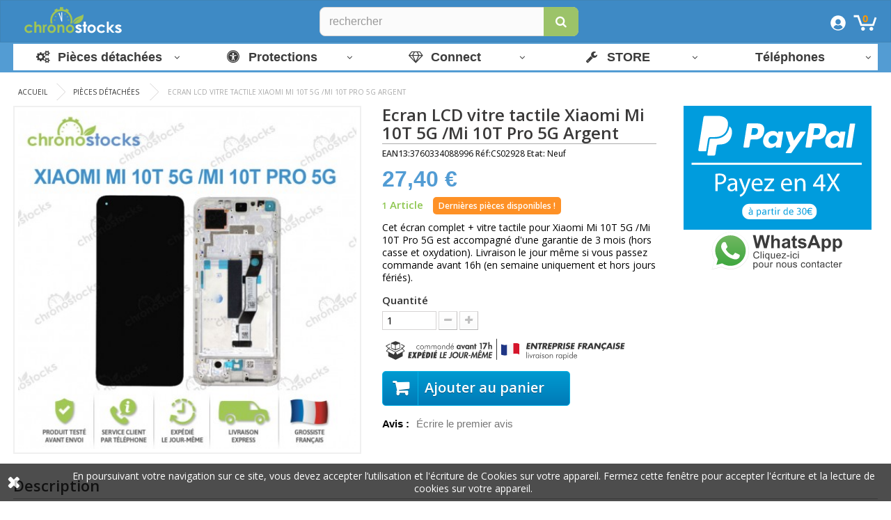

--- FILE ---
content_type: text/html; charset=utf-8
request_url: https://ecrans-telephone.com/pieces-detachees/3238-ecran-lcd-vitre-tactile-xiaomi-mi-10t-5g-mi-10t-pro-5g-argent.html
body_size: 54158
content:
<!DOCTYPE HTML>
<!--[if lt IE 7]> <html class="no-js lt-ie9 lt-ie8 lt-ie7" lang="fr-fr"><![endif]-->
<!--[if IE 7]><html class="no-js lt-ie9 lt-ie8 ie7" lang="fr-fr"><![endif]-->
<!--[if IE 8]><html class="no-js lt-ie9 ie8" lang="fr-fr"><![endif]-->
<!--[if gt IE 8]> <html class="no-js ie9" lang="fr-fr"><![endif]-->
<html lang="fr-fr">
	<head>
		<meta charset="utf-8" />
		<title>Ecran LCD vitre tactile Xiaomi Mi 10T 5G /Mi 10T Pro 5G Argent</title>
					<meta name="description" content="Ecran LCD vitre tactile Xiaomi Mi 10T 5G /Mi 10T Pro 5G Argent" />
				<meta name="Subject" content="Ecran LCD vitre tactile Xiaomi Mi 10T 5G /Mi 10T Pro 5G Argent">
				
<meta name="robots" content="index,nofollow" />
<meta name="viewport" content="width=device-width,minimum-scale=1,initial-scale=1" />
<meta name="apple-mobile-web-app-capable" content="yes" />
<link rel="stylesheet" href="//fonts.googleapis.com/css?family=Open+Sans:300,400,600&amp;subset=latin,latin-ext" type="text/css" media="all">
<meta property="og:title" content="Ecran LCD vitre tactile Xiaomi Mi 10T 5G /Mi 10T Pro 5G Argent"/>
<meta property="og:description" content="Ecran LCD vitre tactile Xiaomi Mi 10T 5G /Mi 10T Pro 5G Argent"/>
<meta property="og:type" content="website"/>
<meta property="og:locale" content="fr_FR"/>
<meta property="og:site_name" content="Chronostocks"/>
<meta property="og:url" content="https://ecrans-telephone.com/pieces-detachees/3238-ecran-lcd-vitre-tactile-xiaomi-mi-10t-5g-mi-10t-pro-5g-argent.html"/>
	

<link rel="canonical" href="https://ecrans-telephone.com/pieces-detachees/3238-ecran-lcd-vitre-tactile-xiaomi-mi-10t-5g-mi-10t-pro-5g-argent.html" />
		<link rel="icon" type="image/vnd.microsoft.icon" href="/img/favicon.ico?1735047800" />
		<link rel="shortcut icon" type="image/x-icon" href="/img/favicon.ico?1735047800" />
														<link rel="stylesheet" href="/themes/default-bootstrap/css/global.css" type="text/css" onload="if(media!='all')media='all'" />
					<noscript><link rel="stylesheet" href="/themes/default-bootstrap/css/global.css"></noscript>
																<link rel="stylesheet" href="/themes/default-bootstrap/css/autoload/highdpi.css" type="text/css" onload="if(media!='all')media='all'" />
					<noscript><link rel="stylesheet" href="/themes/default-bootstrap/css/autoload/highdpi.css"></noscript>
																<link rel="stylesheet" href="/themes/default-bootstrap/css/autoload/responsive-tables.css" type="text/css" onload="if(media!='all')media='all'" />
					<noscript><link rel="stylesheet" href="/themes/default-bootstrap/css/autoload/responsive-tables.css"></noscript>
																<link rel="stylesheet" href="/themes/default-bootstrap/css/autoload/uniform.default.css" type="text/css" onload="if(media!='all')media='all'" />
					<noscript><link rel="stylesheet" href="/themes/default-bootstrap/css/autoload/uniform.default.css"></noscript>
																<link rel="stylesheet" href="/modules/mondialrelay/views/css/front/checkout.css" type="text/css" onload="if(media!='all')media='all'" />
					<noscript><link rel="stylesheet" href="/modules/mondialrelay/views/css/front/checkout.css"></noscript>
																<link rel="stylesheet" href="/themes/default-bootstrap/css/product.css" type="text/css" onload="if(media!='all')media='all'" />
					<noscript><link rel="stylesheet" href="/themes/default-bootstrap/css/product.css"></noscript>
																<link rel="stylesheet" href="/themes/default-bootstrap/css/print.css" type="text/css" onload="if(media!='all')media='all'" />
					<noscript><link rel="stylesheet" href="/themes/default-bootstrap/css/print.css"></noscript>
																<link rel="stylesheet" href="/js/jquery/plugins/fancybox/jquery.fancybox.css" type="text/css" onload="if(media!='all')media='all'" />
					<noscript><link rel="stylesheet" href="/js/jquery/plugins/fancybox/jquery.fancybox.css"></noscript>
																<link rel="stylesheet" href="/js/jquery/plugins/bxslider/jquery.bxslider.css" type="text/css" onload="if(media!='all')media='all'" />
					<noscript><link rel="stylesheet" href="/js/jquery/plugins/bxslider/jquery.bxslider.css"></noscript>
																<link rel="stylesheet" href="/themes/default-bootstrap/css/modules/blockmyaccountfooter/blockmyaccount.css" type="text/css" onload="if(media!='all')media='all'" />
					<noscript><link rel="stylesheet" href="/themes/default-bootstrap/css/modules/blockmyaccountfooter/blockmyaccount.css"></noscript>
																<link rel="stylesheet" href="/themes/default-bootstrap/css/modules/blocksearch/blocksearch.css" type="text/css" onload="if(media!='all')media='all'" />
					<noscript><link rel="stylesheet" href="/themes/default-bootstrap/css/modules/blocksearch/blocksearch.css"></noscript>
																<link rel="stylesheet" href="/js/jquery/plugins/autocomplete/jquery.autocomplete.css" type="text/css" onload="if(media!='all')media='all'" />
					<noscript><link rel="stylesheet" href="/js/jquery/plugins/autocomplete/jquery.autocomplete.css"></noscript>
																<link rel="stylesheet" href="/themes/default-bootstrap/css/product_list.css" type="text/css" onload="if(media!='all')media='all'" />
					<noscript><link rel="stylesheet" href="/themes/default-bootstrap/css/product_list.css"></noscript>
																<link rel="stylesheet" href="/themes/default-bootstrap/css/modules/blockuserinfo/blockuserinfo.css" type="text/css" onload="if(media!='all')media='all'" />
					<noscript><link rel="stylesheet" href="/themes/default-bootstrap/css/modules/blockuserinfo/blockuserinfo.css"></noscript>
																<link rel="stylesheet" href="/modules/themeconfigurator/css/hooks.css" type="text/css" onload="if(media!='all')media='all'" />
					<noscript><link rel="stylesheet" href="/modules/themeconfigurator/css/hooks.css"></noscript>
																<link rel="stylesheet" href="/modules/paypal/views/css/paypal.css" type="text/css" onload="if(media!='all')media='all'" />
					<noscript><link rel="stylesheet" href="/modules/paypal/views/css/paypal.css"></noscript>
																<link rel="stylesheet" href="/modules/revws/views/css/revws-ed16e10f0704ed2451300e34c4b2563f.css" type="text/css" onload="if(media!='all')media='all'" />
					<noscript><link rel="stylesheet" href="/modules/revws/views/css/revws-ed16e10f0704ed2451300e34c4b2563f.css"></noscript>
																<link rel="stylesheet" href="/themes/default-bootstrap/css/modules/blockcart/blockcart.css" type="text/css" onload="if(media!='all')media='all'" />
					<noscript><link rel="stylesheet" href="/themes/default-bootstrap/css/modules/blockcart/blockcart.css"></noscript>
																<link rel="stylesheet" href="/themes/default-bootstrap/css/modules/blockcategories/blockcategories.css" type="text/css" onload="if(media!='all')media='all'" />
					<noscript><link rel="stylesheet" href="/themes/default-bootstrap/css/modules/blockcategories/blockcategories.css"></noscript>
																<link rel="stylesheet" href="/themes/default-bootstrap/css/modules/homefeatured/homefeatured.css" type="text/css" onload="if(media!='all')media='all'" />
					<noscript><link rel="stylesheet" href="/themes/default-bootstrap/css/modules/homefeatured/homefeatured.css"></noscript>
																<link rel="stylesheet" href="/themes/default-bootstrap/css/modules/mailalerts/mailalerts.css" type="text/css" onload="if(media!='all')media='all'" />
					<noscript><link rel="stylesheet" href="/themes/default-bootstrap/css/modules/mailalerts/mailalerts.css"></noscript>
																<link rel="stylesheet" href="/themes/default-bootstrap/css/modules/blocknewproducts/blocknewproducts.css" type="text/css" onload="if(media!='all')media='all'" />
					<noscript><link rel="stylesheet" href="/themes/default-bootstrap/css/modules/blocknewproducts/blocknewproducts.css"></noscript>
																<link rel="stylesheet" href="/modules/g_megamenu/views/css/admin/font-awesome.min.css" type="text/css" onload="if(media!='all')media='all'" />
					<noscript><link rel="stylesheet" href="/modules/g_megamenu/views/css/admin/font-awesome.min.css"></noscript>
																<link rel="stylesheet" href="/modules/g_megamenu/views/css/front/menu.css" type="text/css" onload="if(media!='all')media='all'" />
					<noscript><link rel="stylesheet" href="/modules/g_megamenu/views/css/front/menu.css"></noscript>
																<link rel="stylesheet" href="/modules/g_megamenu/views/css/front/menucss/displayTop1.css" type="text/css" onload="if(media!='all')media='all'" />
					<noscript><link rel="stylesheet" href="/modules/g_megamenu/views/css/front/menucss/displayTop1.css"></noscript>
																<link rel="stylesheet" href="/modules/g_megamenu/views/css/front/menucss/displayTop2.css" type="text/css" onload="if(media!='all')media='all'" />
					<noscript><link rel="stylesheet" href="/modules/g_megamenu/views/css/front/menucss/displayTop2.css"></noscript>
																<link rel="stylesheet" href="/modules/g_megamenu/views/css/front/menucss/myfont.css" type="text/css" onload="if(media!='all')media='all'" />
					<noscript><link rel="stylesheet" href="/modules/g_megamenu/views/css/front/menucss/myfont.css"></noscript>
																<link rel="stylesheet" href="/modules/ambjolisearch/views/css/no-theme/jquery-ui-1.9.2.custom.css" type="text/css" onload="if(media!='all')media='all'" />
					<noscript><link rel="stylesheet" href="/modules/ambjolisearch/views/css/no-theme/jquery-ui-1.9.2.custom.css"></noscript>
																<link rel="stylesheet" href="/themes/default-bootstrap/css/category.css" type="text/css" onload="if(media!='all')media='all'" />
					<noscript><link rel="stylesheet" href="/themes/default-bootstrap/css/category.css"></noscript>
																<link rel="stylesheet" href="/modules/ambjolisearch/views/css/jolisearch-common.css" type="text/css" onload="if(media!='all')media='all'" />
					<noscript><link rel="stylesheet" href="/modules/ambjolisearch/views/css/jolisearch-common.css"></noscript>
																<link rel="stylesheet" href="/modules/ambjolisearch/views/css/jolisearch-finder.css" type="text/css" onload="if(media!='all')media='all'" />
					<noscript><link rel="stylesheet" href="/modules/ambjolisearch/views/css/jolisearch-finder.css"></noscript>
														<script type="text/javascript">
var CUSTOMIZE_TEXTFIELD = 1;
var FancyboxI18nClose = 'Fermer';
var FancyboxI18nNext = 'Suivant';
var FancyboxI18nPrev = 'Pr&eacute;c&eacute;dent';
var MONDIALRELAY_ADDRESS_OPC = false;
var MONDIALRELAY_AJAX_CHECKOUT_URL = 'https://ecrans-telephone.com/module/mondialrelay/ajaxCheckout';
var MONDIALRELAY_CARRIER_METHODS = [];
var MONDIALRELAY_COUNTRY_ISO = '';
var MONDIALRELAY_DISPLAY_MAP = '1';
var MONDIALRELAY_ENSEIGNE = 'CC23BR5Z';
var MONDIALRELAY_LANG_ISO = 'fr-fr';
var MONDIALRELAY_NATIVE_RELAY_CARRIERS_IDS = [];
var MONDIALRELAY_NO_SELECTION_ERROR = 'Veuillez sélectionner un Point Relais.';
var MONDIALRELAY_POSTCODE = '';
var MONDIALRELAY_SAVE_RELAY_ERROR = 'Une erreur inconnue s\'est produite; votre Point Relais sélectionné n\'a pas pu être enregistré.';
var MONDIALRELAY_SELECTED_RELAY_IDENTIFIER = null;
var PS_CATALOG_MODE = false;
var ajax_allowed = true;
var ajaxsearch = true;
var allowBuyWhenOutOfStock = false;
var attribute_anchor_separator = '-';
var attributesCombinations = [];
var availableLaterValue = '';
var availableNowValue = '';
var baseDir = 'https://ecrans-telephone.com/';
var baseUri = 'https://ecrans-telephone.com/';
var blocksearch_type = 'top';
var contentOnly = false;
var currency = {"id":1,"name":"Euro","iso_code":"EUR","iso_code_num":"978","sign":"\u20ac","blank":"1","conversion_rate":"1.000000","deleted":"0","format":"2","decimals":"1","active":"1","prefix":"","suffix":" \u20ac","id_shop_list":null,"force_id":false};
var currencyBlank = 1;
var currencyFormat = 2;
var currencyRate = 1;
var currencySign = '€';
var currentDate = '2026-02-01 01:14:33';
var customerGroupWithoutTax = true;
var customizationFields = false;
var customizationId = null;
var customizationIdMessage = 'Personnalisation';
var default_eco_tax = 0;
var delete_txt = 'Supprimer';
var displayList = false;
var displayPrice = 1;
var doesntExist = 'Ce produit n\'existe pas dans cette déclinaison. Vous pouvez néanmoins en sélectionner une autre.';
var doesntExistNoMore = 'Stock épuisé';
var doesntExistNoMoreBut = 'avec ces options mais reste disponible avec d\'autres options';
var ecotaxTax_rate = 0;
var fieldRequired = 'Veuillez remplir tous les champs, puis enregistrer votre personnalisation';
var freeProductTranslation = 'Offert !';
var freeShippingTranslation = 'Livraison gratuite !';
var generated_date = 1769904873;
var groupReduction = 0;
var hasDeliveryAddress = false;
var highDPI = false;
var idDefaultImage = 9966;
var id_lang = 1;
var id_product = 3238;
var img_dir = 'https://ecrans-telephone.com/themes/default-bootstrap/img/';
var img_prod_dir = 'https://ecrans-telephone.com/img/p/';
var img_ps_dir = 'https://ecrans-telephone.com/img/';
var instantsearch = true;
var isGuest = 0;
var isLogged = 0;
var isMobile = false;
var jolisearch = {"amb_joli_search_action":"https:\/\/ecrans-telephone.com\/module\/ambjolisearch\/jolisearch","amb_joli_search_link":"https:\/\/ecrans-telephone.com\/module\/ambjolisearch\/jolisearch","amb_joli_search_controller":"jolisearch","blocksearch_type":"top","show_cat_desc":0,"ga_acc":0,"id_lang":1,"url_rewriting":1,"use_autocomplete":2,"minwordlen":1,"l_products":"Nos produits","l_manufacturers":"Nos marques","l_suppliers":"Nos fournisseurs","l_categories":"Nos cat\u00e9gories","l_no_results_found":"Aucun produit ne correspond \u00e0 cette recherche","l_more_results":"Montrer tous les r\u00e9sultats \u00bb","ENT_QUOTES":3,"search_ssl":true,"self":"\/home\/ecranstexg\/www\/modules\/ambjolisearch","position":{"my":"center top","at":"center bottom","collision":"fit none"},"classes":"ps16 centered-list","display_manufacturer":null,"display_supplier":null,"display_category":null,"theme":"finder"};
var jqZoomEnabled = false;
var loyalty_already = 'Aucun point de fidélité pour ce produit car il y a déjà une réduction.';
var loyalty_converted = 'pouvant être transformé(s) en un bon de réduction de';
var loyalty_nopoints = 'Aucun point de fidélité pour ce produit.';
var loyalty_point = 'point de fidélité';
var loyalty_points = 'points de fidélité';
var loyalty_total = 'Votre panier totalisera';
var loyalty_willcollect = 'En achetant ce produit vous pouvez gagner jusqu\'à';
var mailalerts_already = 'Vous avez déjà une alerte pour ce produit';
var mailalerts_invalid = 'Votre adresse e-mail est invalide';
var mailalerts_placeholder = 'votre@email.com';
var mailalerts_registered = 'Demande de notification enregistrée';
var mailalerts_url_add = 'https://ecrans-telephone.com/module/mailalerts/actions?process=add';
var mailalerts_url_check = 'https://ecrans-telephone.com/module/mailalerts/actions?process=check';
var maxQuantityToAllowDisplayOfLastQuantityMessage = 3;
var minimalQuantity = 1;
var noTaxForThisProduct = false;
var none_award = '1';
var oosHookJsCodeFunctions = [];
var page_name = 'product';
var point_rate = '1';
var point_value = '0.01';
var points_in_cart = 0;
var priceDisplayMethod = 1;
var priceDisplayPrecision = 2;
var productAvailableForOrder = true;
var productBasePriceTaxExcl = 27.4;
var productBasePriceTaxExcluded = 27.4;
var productBasePriceTaxIncl = 32.88;
var productHasAttributes = false;
var productPrice = 27.4;
var productPriceTaxExcluded = 27.4;
var productPriceTaxIncluded = 32.88;
var productPriceWithoutReduction = 27.4;
var productReference = 'CS02928';
var productShowPrice = true;
var productUnitPriceRatio = 0;
var product_fileButtonHtml = 'Ajouter';
var product_fileDefaultHtml = 'Aucun fichier sélectionné';
var product_specific_price = [];
var quantitiesDisplayAllowed = true;
var quantityAvailable = 1;
var quickView = false;
var reduction_percent = 0;
var reduction_price = 0;
var removingLinkText = 'supprimer cet article du panier';
var revwsData = {"visitor":{"type":"guest","id":2132849,"firstName":"","lastName":"","pseudonym":"","nameFormat":"initialLastName","email":"","language":1,"toReview":{"product":[]},"reviewed":{"product":[]}},"settings":{"version":"1.1.0","api":"https:\/\/ecrans-telephone.com\/module\/revws\/api","appJsUrl":"\/modules\/revws\/views\/js\/front-1_1_0.js","loginUrl":"https:\/\/ecrans-telephone.com\/connexion?back=","csrf":"1c3fcefd4e8ba7d01b82086f32afe795-5f16e50d7e7ad287dab4d0ff439739e1","shopName":"PRO GSM","theme":{"shape":{"label":"Star","viewBox":"-489 216 20 20","path":"M-475.072 222.324l4.597.665c.932.13 1.305 1.27.63 1.93l-3.322 3.24c-.268.26-.39.637-.326 1.005l.788 4.58c.16.926-.813 1.635-1.647 1.2l-4.113-2.16c-.33-.174-.726-.173-1.057 0l-4.11 2.165c-.833.438-1.807-.27-1.65-1.197l.783-4.58c.07-.37-.06-.745-.32-1.006l-3.33-3.24c-.67-.657-.3-1.803.63-1.94l4.6-.67c.37-.054.69-.287.854-.62l2.05-4.17c.417-.843 1.62-.844 2.04 0l2.057 4.163c.166.336.486.568.856.62z","strokeWidth":1},"shapeSize":{"product":16,"list":16,"create":80}},"dateFormat":"d\/m\/Y","criteria":{"1":{"id":1,"entityType":"product","global":true,"active":true,"label":"Qualit\u00e9"},"2":{"id":2,"entityType":"product","global":true,"active":true,"label":"Livraison"}},"preferences":{"allowEmptyTitle":false,"allowEmptyReviews":true,"allowReviewWithoutCriteria":false,"allowGuestReviews":true,"allowImages":false,"allowNewImages":false,"customerReviewsPerPage":5,"customerMaxRequests":3,"showSignInButton":true,"placement":"block","displayCriteria":"inline","microdata":false},"gdpr":{"mode":"basic","active":true,"text":""}},"reviews":[],"entities":{"product":{"3238":{"id":3238,"name":"Ecran LCD vitre tactile Xiaomi Mi 10T 5G \/Mi 10T Pro 5G Argent","url":"https:\/\/ecrans-telephone.com\/pieces-detachees\/3238-ecran-lcd-vitre-tactile-xiaomi-mi-10t-5g-mi-10t-pro-5g-argent.html","image":"https:\/\/ecrans-telephone.com\/9966-home_default\/ecran-lcd-vitre-tactile-xiaomi-mi-10t-5g-mi-10t-pro-5g-argent.jpg","criteria":[1,2]}}},"lists":{"product-reviews":{"total":0,"page":0,"pages":0,"pageSize":1,"order":"date","orderDir":"desc","reviews":[],"id":"product-reviews","conditions":{"entity":{"type":"product","id":3238}}}},"widgets":{"product-reviews":{"type":"entityList","entityType":"product","entityId":3238,"listId":"product-reviews","allowPaging":true,"microdata":false,"id":"product-reviews"}},"translations":{"Are you sure you want to delete this review?":"\u00cates-vous s\u00fbr de vouloir supprimer cet avis ?","Attach images":"Joindre des images","Be the first to write a review!":"\u00c9crire le premier avis","By submitting this review you agree to use of your data as outlined in our privacy policy":"En soumettant cet avis, vous acceptez d'utiliser vos donn\u00e9es conform\u00e9ment \u00e0 notre politique de confidentialit\u00e9","Cancel":"Annuler","Close":"Fermer","Could you review these products?":"Pouvez-vous noter ces produits ?","Create review":"Envoyer","Delete review":"supprimer avis","Edit review":"Modifier cet avis","Failed to create review":"Echec de la cr\u00e9ation de l'avis","Failed to delete review":"\u00c9chec de la suppression de l'avis","Failed to load reviews":"\u00c9chec du chargement de l'avis","Failed to update review":"\u00c9chec de la modification de l'avis","Failed to upload file: %s":"Echec du t\u00e9l\u00e9chargement du fichier %s","Invalid number":"Nombre invalide","No customer reviews for the moment.":"aucun avis","No":"Non","Please enter review details":"D\u00e9tails de votre avis","Please enter review title":"Titre de votre avis","Please enter your email address":"Entrez votre adresse email","Please enter your name":"Veuillez entrer votre nom","Please provide valid email address":"Adresse e-mail non valide","Please provide your name":"Veuillez renseigner votre nom","Please review %s":"votre avis sur : %s","Reply from %s:":"R\u00e9ponse de %s:","Report abuse":"Signaler cet avis","Review content must be set":"Votre avis ne peut \u00eatre vide","Review deleted":"Avis supprim\u00e9","Review details":"Votre avis","Review has been created":"Avis enregistr\u00e9","Review has been updated":"Avis mis \u00e0 jour","Review title must be set":"Le titre de l'avis doit \u00eatre renseign\u00e9","Review title":"Titre de votre avis","Save":"Enregistrer","Sign in to write a review":"Connectez-vous pour \u00e9crire un avis","Thank you for reporting this review":"Merci d'avoir signal\u00e9 un commentaire","Thank you for your vote!":"Merci pour votre vote","This review hasn't been approved yet":"Cet avis n'a pas encore \u00e9t\u00e9 valid\u00e9","Update review":"Modifier cet avis","Verified purchase":"Client v\u00e9rifi\u00e9","Was this comment useful to you?":"Cet avis vous a-t-il \u00e9t\u00e9 utile ?","Write your review!":"\u00c9crire un avis","Yes":"Oui","You haven't written any review yet":"Vous n'avez pas encore \u00e9crit d'avis","Your email address":"Votre adresse e-mail","Your name":"Votre nom","Your reviews":"Votre avis","by":"De"},"initActions":[]};
var roundMode = 2;
var search_url = 'https://ecrans-telephone.com/recherche';
var specific_currency = false;
var specific_price = 0;
var static_token = '7ade111e598a57034c5a64a2550e69d4';
var stock_management = 1;
var taxRate = 20;
var toBeDetermined = 'À définir';
var token = '7ade111e598a57034c5a64a2550e69d4';
var uploading_in_progress = 'Envoi en cours, veuillez patienter...';
var usingSecureMode = true;
</script>

						<script type="text/javascript" src="/js/jquery/jquery-1.11.0.min.js"></script>
						<script type="text/javascript" src="/js/jquery/jquery-migrate-1.2.1.min.js"></script>
						<script type="text/javascript" src="/js/jquery/plugins/jquery.easing.js"></script>
						<script type="text/javascript" src="/js/tools.js"></script>
						<script type="text/javascript" src="/themes/default-bootstrap/js/global.js"></script>
						<script type="text/javascript" src="/themes/default-bootstrap/js/autoload/10-bootstrap.min.js"></script>
						<script type="text/javascript" src="/themes/default-bootstrap/js/autoload/15-jquery.total-storage.min.js"></script>
						<script type="text/javascript" src="/themes/default-bootstrap/js/autoload/15-jquery.uniform-modified.js"></script>
						<script type="text/javascript" src="/js/jquery/plugins/fancybox/jquery.fancybox.js"></script>
						<script type="text/javascript" src="/js/jquery/plugins/jquery.idTabs.js"></script>
						<script type="text/javascript" src="/js/jquery/plugins/jquery.scrollTo.js"></script>
						<script type="text/javascript" src="/js/jquery/plugins/jquery.serialScroll.js"></script>
						<script type="text/javascript" src="/js/jquery/plugins/bxslider/jquery.bxslider.js"></script>
						<script type="text/javascript" src="/themes/default-bootstrap/js/product.js"></script>
						<script type="text/javascript" src="/js/jquery/plugins/autocomplete/jquery.autocomplete.js"></script>
						<script type="text/javascript" src="/modules/revws/views/js/revws-bootstrap-1_1_0.js"></script>
						<script type="text/javascript" src="/modules/ganalytics/views/js/GoogleAnalyticActionLib.js"></script>
						<script type="text/javascript" src="/themes/default-bootstrap/js/modules/blockcart/ajax-cart.js"></script>
						<script type="text/javascript" src="/themes/default-bootstrap/js/tools/treeManagement.js"></script>
						<script type="text/javascript" src="/themes/default-bootstrap/js/modules/mailalerts/mailalerts.js"></script>
						<script type="text/javascript" src="/modules/g_megamenu/views/js/front/menu.js"></script>
						<script type="text/javascript" src="/modules/ambjolisearch/views/js/jquery/jquery-1.11.2.min.js"></script>
						<script type="text/javascript" src="/modules/ambjolisearch/views/js/jquery/jquery-ui-1.9.2.custom.js"></script>
						<script type="text/javascript" src="/modules/ambjolisearch/views/js/jquery/plugins/jquery.autocomplete.html.js"></script>
						<script type="text/javascript" src="/modules/ambjolisearch/views/js/jquery/jquery-fix-compatibility.js"></script>
						<script type="text/javascript" src="/modules/ambjolisearch/views/js/ambjolisearch.js"></script>
						<script type="text/javascript" src="/themes/default-bootstrap/js/modules/loyalty/js/loyalty.js"></script>
							<script defer type="text/javascript">/*
 *
 *  2007-2024 PayPal
 *
 *  NOTICE OF LICENSE
 *
 *  This source file is subject to the Academic Free License (AFL 3.0)
 *  that is bundled with this package in the file LICENSE.txt.
 *  It is also available through the world-wide-web at this URL:
 *  http://opensource.org/licenses/afl-3.0.php
 *  If you did not receive a copy of the license and are unable to
 *  obtain it through the world-wide-web, please send an email
 *  to license@prestashop.com so we can send you a copy immediately.
 *
 *  DISCLAIMER
 *
 *  Do not edit or add to this file if you wish to upgrade PrestaShop to newer
 *  versions in the future. If you wish to customize PrestaShop for your
 *  needs please refer to http://www.prestashop.com for more information.
 *
 *  @author 2007-2024 PayPal
 *  @author 202 ecommerce <tech@202-ecommerce.com>
 *  @copyright PayPal
 *  @license http://opensource.org/licenses/osl-3.0.php Open Software License (OSL 3.0)
 *
 */


    

function updateFormDatas()
{
	var nb = $('#quantity_wanted').val();
	var id = $('#idCombination').val();

	$('.paypal_payment_form input[name=quantity]').val(nb);
	$('.paypal_payment_form input[name=id_p_attr]').val(id);
}
	
$(document).ready( function() {
    
		var baseDirPP = baseDir.replace('http:', 'https:');
		
	if($('#in_context_checkout_enabled').val() != 1)
	{
        $(document).on('click','#payment_paypal_express_checkout', function() {
			$('#paypal_payment_form_cart').submit();
			return false;
		});
	}


	var jquery_version = $.fn.jquery.split('.');
	if(jquery_version[0]>=1 && jquery_version[1] >= 7)
	{
		$('body').on('submit',".paypal_payment_form", function () {
			updateFormDatas();
		});
	}
	else {
		$('.paypal_payment_form').live('submit', function () {
			updateFormDatas();
		});
	}

	function displayExpressCheckoutShortcut() {
		var id_product = $('input[name="id_product"]').val();
		var id_product_attribute = $('input[name="id_product_attribute"]').val();
		$.ajax({
			type: "GET",
			url: baseDirPP+'/modules/paypal/express_checkout/ajax.php',
			data: { get_qty: "1", id_product: id_product, id_product_attribute: id_product_attribute },
			cache: false,
			success: function(result) {
				if (result == '1') {
					$('#container_express_checkout').slideDown();
				} else {
					$('#container_express_checkout').slideUp();
				}
				return true;
			}
		});
	}

	$('select[name^="group_"]').change(function () {
		setTimeout(function(){displayExpressCheckoutShortcut()}, 500);
	});

	$('.color_pick').click(function () {
		setTimeout(function(){displayExpressCheckoutShortcut()}, 500);
	});

    if($('body#product').length > 0) {
        setTimeout(function(){displayExpressCheckoutShortcut()}, 500);
    }
	
	
			

	var modulePath = 'modules/paypal';
	var subFolder = '/integral_evolution';

	var fullPath = baseDirPP + modulePath + subFolder;
	var confirmTimer = false;
		
	if ($('form[target="hss_iframe"]').length == 0) {
		if ($('select[name^="group_"]').length > 0)
			displayExpressCheckoutShortcut();
		return false;
	} else {
		checkOrder();
	}

	function checkOrder() {
		if(confirmTimer == false)
			confirmTimer = setInterval(getOrdersCount, 1000);
	}

	});


</script>
			<script type="text/javascript">
				(window.gaDevIds=window.gaDevIds||[]).push('d6YPbH');
				(function(i,s,o,g,r,a,m){i['GoogleAnalyticsObject']=r;i[r]=i[r]||function(){
				(i[r].q=i[r].q||[]).push(arguments)},i[r].l=1*new Date();a=s.createElement(o),
				m=s.getElementsByTagName(o)[0];a.async=1;a.src=g;m.parentNode.insertBefore(a,m)
				})(window,document,'script','//www.google-analytics.com/analytics.js','ga');
				ga('create', 'UA-9984523-61', 'auto');
				ga('require', 'ec');</script>
<link rel="alternate,nofollow" type="application/rss+xml" title="Ecran LCD vitre tactile Xiaomi Mi 10T 5G /Mi 10T Pro 5G Argent" href="https://ecrans-telephone.com/modules/feeder/rss.php?id_category=843&amp;orderby=position&amp;orderway=asc" /><script type="text/javascript">
            opartStatSaveSessionUrl = "https://ecrans-telephone.com/module/opartstat/saveSession?ajax=1"
            opartControllerName = "ProductController"
            opartElementId = "3238"
            opartshopId = "1"
        </script><script async src="/modules/opartstat/views/js/saveSession.js"></script>
		<!--[if IE 8]>
		<script src="https://oss.maxcdn.com/libs/html5shiv/3.7.0/html5shiv.js"></script>
		<script src="https://oss.maxcdn.com/libs/respond.js/1.3.0/respond.min.js"></script>
		<![endif]-->
		
<!-- Google tag (gtag.js) - Google Analytics -->
<script src="https://www.googletagmanager.com/gtag/js?id=UA-9984523-61">
</script>
<script>
  window.dataLayer = window.dataLayer || [];
  function gtag(){dataLayer.push(arguments);}
  gtag('js', new Date());
  gtag('config', 'UA-9984523-61');
</script>


	</head>
	<body  id="product" class="product product-3238 product-ecran-lcd-vitre-tactile-xiaomi-mi-10t-5g-mi-10t-pro-5g-argent category-843 category-pieces-detachees hide-left-column hide-right-column lang_fr">
	<!-- Messenger Plugin de discussion Code -->
    <div id="fb-root"></div>

    <!-- Your Plugin de discussion code -->
    <div id="fb-customer-chat" class="fb-customerchat">
    </div>

    <script>
      var chatbox = document.getElementById('fb-customer-chat');
      chatbox.setAttribute("page_id", "100689248014165");
      chatbox.setAttribute("attribution", "biz_inbox");
    </script>

    <!-- Your SDK code -->
    <!--<script>
      window.fbAsyncInit = function() {
        FB.init({
          xfbml            : true,
          version          : 'v18.0'
        });
      };

      (function(d, s, id) {
        var js, fjs = d.getElementsByTagName(s)[0];
        if (d.getElementById(id)) return;
        js = d.createElement(s); js.id = id;
        js.src = 'https://connect.facebook.net/fr_FR/sdk/xfbml.customerchat.js';
        fjs.parentNode.insertBefore(js, fjs);
      }(document, 'script', 'facebook-jssdk'));
    </script>-->
					<div id="page">
			<div class="header-container">
				<header id="header">
																										<div class="nav">
							<div class="container">
								<div class="row">
									<nav><!-- MODULE Block cart -->

	<div class="shopping_cart">
	<img alt="votre panier" title="votre panier" width="35" height="28" class="ico-cart" src="https://ecrans-telephone.com/img/panier-1.svg"/>
		<a href="https://ecrans-telephone.com/commande" title="Voir mon panier" rel="nofollow">
			
			<span class="ajax_cart_quantity unvisible">0</span>
			<!--<span class="ajax_cart_product_txt unvisible">Produit</span>-->
			<!--<span class="ajax_cart_product_txt_s unvisible">Produits</span>-->
			<span class="ajax_cart_total unvisible">
							</span>
			<span class="ajax_cart_no_product">0</span>
					</a>
					<div class="cart_block block exclusive">
				<div class="block_content">
					<!-- block list of products -->
					<div class="cart_block_list">
												<p class="cart_block_no_products">
							Aucun produit
						</p>
																		<div class="cart-prices">
							<div class="cart-prices-line first-line">
								<!--<span class="price cart_block_shipping_cost ajax_cart_shipping_cost unvisible">
																			 À définir																	</span>
								<span class="unvisible">
									Livraison
								</span>-->
							</div>
																					<div class="cart-prices-line last-line">
								<span class="price cart_block_total ajax_block_cart_total">0,00 €</span>
								<span>Total</span>
							</div>
															<p class="class10">
																	Les prix sont exprimés en H.T.
																</p>
													</div>
						<p class="cart-buttons">
							<a id="button_order_cart" class="btn btn-default button button-small" href="https://ecrans-telephone.com/commande" title="Commander" rel="nofollow">
								<span>
								Commander <i class="icon-chevron-right right"></i>
								</span>
							</a>
						</p>
					</div>
				</div>
			</div><!-- .cart_block -->
			</div>


	<div id="layer_cart">
		<div class="clearfix">
			<div class="layer_cart_product col-xs-12 col-md-6">
				<span class="cross" title="Fermer la fenêtre"></span>
				<span class="title">
					<i class="icon-check"></i>Produit ajouté à votre panier !
				</span>
				<div class="product-image-container layer_cart_img">
				</div>
				<div class="layer_cart_product_info">
					<span id="layer_cart_product_title" class="product-name"></span>
					<span id="layer_cart_product_attributes"></span>
					<div>
						<strong class="dark">Quantité</strong>
						<span id="layer_cart_product_quantity"></span>
					</div>
					<div>
						<strong class="dark">Total HT</strong>
						<span id="layer_cart_product_price"></span>
					</div>
				</div>
			</div>
			<div class="layer_cart_cart col-xs-12 col-md-6">
				<span class="title">
					<!-- Plural Case [both cases are needed because page may be updated in Javascript] -->
					<span class="ajax_cart_product_txt_s  unvisible">
						Il y a  <span style="position:unset;" class="ajax_cart_quantity">0</span> articles dans votre panier
					</span>
					<!-- Singular Case [both cases are needed because page may be updated in Javascript] -->
					<span class="ajax_cart_product_txt ">
						Il y a 1 article dans votre panier
					</span>
				</span>
				<div class="layer_cart_row">
					<strong class="dark">
						Total produits
																					HT
																		</strong>
					<span class="ajax_block_products_total">
											</span>
				</div>

								<!--<div class="layer_cart_row">
					<strong class="dark unvisible">
						Livraison&nbsp;HT					</strong>
					<span class="ajax_cart_shipping_cost unvisible">
													 À définir											</span>
				</div>-->
								<!--<div class="layer_cart_row">
					<strong class="dark">
						Total
																					HT
																		</strong>
					<span class="ajax_block_cart_total">
											</span>
				</div>-->
				<div class="button-container">
					<span class="continue btn btn-default button exclusive-medium" title="Continuer achats">
						<span>
							<i class="icon-chevron-left left"></i>Continuer achats
						</span>
					</span>
					<a class="btn btn-default button button-medium"	href="https://ecrans-telephone.com/commande" title="Payer" rel="nofollow">
						<span>
							Payer<i class="icon-chevron-right right"></i>
						</span>
					</a>
				</div>
			</div>
		</div>
		<div class="crossseling"></div>
	</div> <!-- #layer_cart -->
	<div class="layer_cart_overlay"></div>

<!-- /MODULE Block cart -->
<!-- Block user information module NAV  -->
<div class="header_user_logo">
<a href="https://ecrans-telephone.com/" title="PRO GSM">
<img width="166" height="59" title="Ecran et pièces pour téléphone - Chronostocks" alt="Ecran et pièces pour téléphone - Chronostocks" class="logo img-responsive" src="https://ecrans-telephone.com/img/ecran-telephone.svg"/></a></div>
<div id="search_block_top2">
<form id="searchbox" method="get" action="//ecrans-telephone.com/recherche" >
		<input aria-label="Rechercher" type="hidden" name="controller" value="search" />
		<input aria-label="Position" type="hidden" name="orderby" value="position" />
		<input aria-label="Classement" type="hidden" name="orderway" value="desc" />
		<input aria-label="Rechercher" class="search_query form-control" type="text" id="search_query_top" name="search_query" placeholder="rechercher" value="" />
		<button role="button" aria-label="Rechercher" type="submit" name="submit_search" class="btn btn-default button-search">
			<span>Search</span>
		</button>
	</form>
</div>

<div class="header_user_info">
			<a class="login" href="https://ecrans-telephone.com/mon-compte" rel="nofollow" title="Identifiez-vous">
			<img alt="se connecter" title="se connecter" class="logo img-responsive" width="24" height="24" src="https://ecrans-telephone.com/img/connexion.svg"/>
		</a>
	</div>

<!-- /Block usmodule NAV -->
</nav>
								</div>
							</div>
						</div>
										<div>
						<div class="container">
							<div class="row">
								<div id="header_logo">
									
								</div>
								<!-- Block search module TOP -->

<div id="search_block_top" class="col-sm-4 clearfix">

	<form id="searchbox" method="get" action="//ecrans-telephone.com/recherche" >
		<input aria-label="Rechercher" type="hidden" name="controller" value="search" />
		<input aria-label="Position" type="hidden" name="orderby" value="position" />
		<input aria-label="Classement" type="hidden" name="orderway" value="desc" />
		<input aria-label="Rechercher" class="search_query form-control" type="text" id="search_query_top" name="search_query" placeholder="Rechercher" value="" />
		<button role="button" aria-label="Rechercher" type="submit" name="submit_search" class="btn btn-default button-search">
			<span>Rechercher</span>
		</button>
	</form>
</div>
<!-- /Block search module TOP -->

<div id="globo-hidden-menu-displayTop-1" class="globo-hidden-menu-clearfix clearfix col-lg-12">
    <a class="globomenu-responsive-toggle globomenu-responsive-toggle-main globomenu-responsive-toggle-content-align-left"><i class="fa fa-bars"></i>Menu</a>
    <ul class="globomenu globomenu-nojs globomenu-main globomenu-horizontal globomenu-transition-shift globomenu-items-align-left  globomenu-sub-indicators globomenu-trigger-hover globomenu-responsive globomenu-responsive-default globomenu-responsive-collapse">

        <li data-id="1" id="globomenu-item-1" class="globomenu-item globomenu-item-level-0 globomenu-item-has-children globomenu-has-submenu-drop globomenu-has-submenu-mega"> <a class="globomenu-target globomenu-item-layout-icon_left globomenu-target-with-icon globomenu-item-layout-icon_left" href="https://ecrans-telephone.com/843-pieces-detachees"> <i class="globomenu-icon fa fa-gears"></i><span class="globomenu-target-title globomenu-target-text">Pièces détachées</span> </a><ul class="globomenu-submenu globomenu-grid-row globomenu-submenu-drop globomenu-submenu-type-mega globomenu-submenu-align-full_width submenu_background_center " style=" background-color: #FFFFFF; " ><li data-id="2" id="globomenu-item-2" class="globomenu-item globomenu-tabs globomenu-has-submenu-drop globomenu-tab-layout-left globomenu-tabs-show-default globomenu-column globomenu-column-full"><ul class="globomenu-submenu globomenu-grid-row globomenu-tabs-group globomenu-submenu-type-auto globomenu-submenu-type-tabs-group globomenu-column globomenu-column-1-5 " ><li data-id="19" id="globomenu-item-19" class="globomenu-item globomenu-tab globomenu-item-has-children globomenu-has-submenu-drop globomenu-column globomenu-column-full"> <a class="globomenu-target globomenu-target-with-image globomenu-item-layout-image_above" href="https://ecrans-telephone.com/843-pieces-detachees"> <img class="globomenu-image globomenu-image-size-globomenu-image-size" src="https://ecrans-telephone.com/modules/g_megamenu/image/659689e213bdcl.png" alt=""/> <span class="globomenu-target-title globomenu-target-text"></span> </a><ul class="globomenu-submenu globomenu-grid-row globomenu-tab-content-panel globomenu-submenu-type-auto globomenu-column globomenu-column-4-5 submenu_background_center " style=" background-color: #ffffff; " ><li data-id="146" id="globomenu-item-146" class="globomenu-item globomenu-tabs globomenu-has-submenu-drop globomenu-tab-layout-left globomenu-tabs-show-default globomenu-column globomenu-column-full"><ul class="globomenu-submenu globomenu-grid-row globomenu-tabs-group globomenu-submenu-type-auto globomenu-submenu-type-tabs-group globomenu-column globomenu-column-1-5 " ><li data-id="148" id="globomenu-item-148" class="globomenu-item globomenu-tab globomenu-item-has-children globomenu-has-submenu-drop globomenu-column globomenu-column-full"> <a class="globomenu-target globomenu-item-layout-image_above" href="https://ecrans-telephone.com/24-apple"> <span class="globomenu-target-title globomenu-target-text">Apple</span> </a><ul class="globomenu-submenu globomenu-grid-row globomenu-tab-content-panel globomenu-submenu-type-auto globomenu-column globomenu-column-4-5 submenu_background_center " style=" background-color: #ffffff; " ><li data-id="2522" id="globomenu-item-2522" class="globomenu-item globomenu-item-header globomenu-has-submenu-stack globomenu-column globomenu-column-1-5"> <a class="globomenu-target globomenu-item-layout-image_above globomenu-target-with-icon globomenu-item-layout-icon_left" href="https://ecrans-telephone.com/24-apple"> <i class="globomenu-icon fa fa-arrow-circle-right"></i><span class="globomenu-target-title globomenu-target-text">iPhone 16/15/14/13/12</span> </a><ul class="globomenu-submenu globomenu-grid-row globomenu-submenu-type-auto globomenu-submenu-type-stack " ><li data-id="3800" id="globomenu-item-3800" class="globomenu-item globomenu-item-normal"> <a class="globomenu-target globomenu-item-layout-text_only" href="https://ecrans-telephone.com/2944-iphone-17"> <span class="globomenu-target-title globomenu-target-text">iPhone 17</span> </a></li><li data-id="3803" id="globomenu-item-3803" class="globomenu-item globomenu-item-normal"> <a class="globomenu-target globomenu-item-layout-text_only" href="https://ecrans-telephone.com/2945-iphone-17-air"> <span class="globomenu-target-title globomenu-target-text">iPhone 17 air</span> </a></li><li data-id="3802" id="globomenu-item-3802" class="globomenu-item globomenu-item-normal"> <a class="globomenu-target globomenu-item-layout-text_only" href="https://ecrans-telephone.com/2946-iphone-17-pro"> <span class="globomenu-target-title globomenu-target-text">iPhone 17 Pro</span> </a></li><li data-id="3801" id="globomenu-item-3801" class="globomenu-item globomenu-item-normal"> <a class="globomenu-target globomenu-item-layout-text_only" href="https://ecrans-telephone.com/2947-iphone-17-pro-max"> <span class="globomenu-target-title globomenu-target-text">iPhone 17 Pro Max</span> </a></li><li data-id="3742" id="globomenu-item-3742" class="globomenu-item globomenu-item-normal"> <a class="globomenu-target globomenu-item-layout-text_only" href="https://ecrans-telephone.com/2867-iphone-16e"> <span class="globomenu-target-title globomenu-target-text">iPhone 16E</span> </a></li><li data-id="3675" id="globomenu-item-3675" class="globomenu-item globomenu-item-normal"> <a class="globomenu-target globomenu-item-layout-image_above" href="https://ecrans-telephone.com/2795-iphone-16"> <span class="globomenu-target-title globomenu-target-text">iPhone 16</span> </a></li><li data-id="3677" id="globomenu-item-3677" class="globomenu-item globomenu-item-normal"> <a class="globomenu-target globomenu-item-layout-image_above" href="https://ecrans-telephone.com/2796-iphone-16-plus"> <span class="globomenu-target-title globomenu-target-text">iPhone 16 Plus</span> </a></li><li data-id="3676" id="globomenu-item-3676" class="globomenu-item globomenu-item-normal"> <a class="globomenu-target globomenu-item-layout-image_above" href="https://ecrans-telephone.com/2797-iphone-16-pro"> <span class="globomenu-target-title globomenu-target-text">iPhone 16 Pro</span> </a></li><li data-id="3678" id="globomenu-item-3678" class="globomenu-item globomenu-item-normal"> <a class="globomenu-target globomenu-item-layout-image_above" href="https://ecrans-telephone.com/2798-iphone-16-pro-max"> <span class="globomenu-target-title globomenu-target-text">iPhone 16 Pro Max</span> </a></li><li data-id="2907" id="globomenu-item-2907" class="globomenu-item globomenu-item-normal"> <a class="globomenu-target globomenu-item-layout-text_only" href="https://ecrans-telephone.com/2334-iphone-15"> <span class="globomenu-target-title globomenu-target-text">iPhone 15</span> </a></li><li data-id="2908" id="globomenu-item-2908" class="globomenu-item globomenu-item-normal"> <a class="globomenu-target globomenu-item-layout-text_only" href="https://ecrans-telephone.com/2335-iphone-15-plus"> <span class="globomenu-target-title globomenu-target-text">iPhone 15 Plus</span> </a></li><li data-id="2909" id="globomenu-item-2909" class="globomenu-item globomenu-item-normal"> <a class="globomenu-target globomenu-item-layout-text_only" href="https://ecrans-telephone.com/2336-iphone-15-pro"> <span class="globomenu-target-title globomenu-target-text">iPhone 15 Pro</span> </a></li><li data-id="2910" id="globomenu-item-2910" class="globomenu-item globomenu-item-normal"> <a class="globomenu-target globomenu-item-layout-text_only" href="https://ecrans-telephone.com/2337-iphone-15-pro-max"> <span class="globomenu-target-title globomenu-target-text">iPhone 15 Pro Max</span> </a></li><li data-id="2735" id="globomenu-item-2735" class="globomenu-item globomenu-item-normal"> <a class="globomenu-target globomenu-item-layout-text_only" href="https://ecrans-telephone.com/2050-iphone-14"> <span class="globomenu-target-title globomenu-target-text">iPhone 14</span> </a></li><li data-id="2738" id="globomenu-item-2738" class="globomenu-item globomenu-item-normal"> <a class="globomenu-target globomenu-item-layout-text_only" href="https://ecrans-telephone.com/2053-iphone-14-plus"> <span class="globomenu-target-title globomenu-target-text">iPhone 14 Plus</span> </a></li><li data-id="2736" id="globomenu-item-2736" class="globomenu-item globomenu-item-normal"> <a class="globomenu-target globomenu-item-layout-text_only" href="https://ecrans-telephone.com/2051-iphone-14-pro"> <span class="globomenu-target-title globomenu-target-text">iPhone 14 Pro</span> </a></li><li data-id="2737" id="globomenu-item-2737" class="globomenu-item globomenu-item-normal"> <a class="globomenu-target globomenu-item-layout-text_only" href="https://ecrans-telephone.com/2052-iphone-14-pro-max"> <span class="globomenu-target-title globomenu-target-text">iPhone 14 Pro Max</span> </a></li><li data-id="2531" id="globomenu-item-2531" class="globomenu-item globomenu-item-normal"> <a class="globomenu-target globomenu-item-layout-text_only" href="https://ecrans-telephone.com/1915-iphone-13"> <span class="globomenu-target-title globomenu-target-text">iPhone 13</span> </a></li><li data-id="2530" id="globomenu-item-2530" class="globomenu-item globomenu-item-normal"> <a class="globomenu-target globomenu-item-layout-text_only" href="https://ecrans-telephone.com/1916-iphone-13-mini"> <span class="globomenu-target-title globomenu-target-text">iPhone 13 Mini</span> </a></li><li data-id="2532" id="globomenu-item-2532" class="globomenu-item globomenu-item-normal"> <a class="globomenu-target globomenu-item-layout-text_only" href="https://ecrans-telephone.com/1947-iphone-13-pro"> <span class="globomenu-target-title globomenu-target-text">iPhone 13 Pro</span> </a></li><li data-id="2533" id="globomenu-item-2533" class="globomenu-item globomenu-item-normal"> <a class="globomenu-target globomenu-item-layout-text_only" href="https://ecrans-telephone.com/1931-iphone-13-pro-max"> <span class="globomenu-target-title globomenu-target-text">iPhone 13 Pro Max</span> </a></li><li data-id="2527" id="globomenu-item-2527" class="globomenu-item globomenu-item-normal"> <a class="globomenu-target globomenu-item-layout-text_only" href="https://ecrans-telephone.com/1628-iphone-12"> <span class="globomenu-target-title globomenu-target-text">iPhone 12</span> </a></li><li data-id="2526" id="globomenu-item-2526" class="globomenu-item globomenu-item-normal"> <a class="globomenu-target globomenu-item-layout-text_only" href="https://ecrans-telephone.com/1632-iphone-12-mini"> <span class="globomenu-target-title globomenu-target-text">iPhone 12 mini</span> </a></li><li data-id="2528" id="globomenu-item-2528" class="globomenu-item globomenu-item-normal"> <a class="globomenu-target globomenu-item-layout-text_only" href="https://ecrans-telephone.com/1629-iphone-12-pro"> <span class="globomenu-target-title globomenu-target-text">iPhone 12 Pro </span> </a></li><li data-id="2529" id="globomenu-item-2529" class="globomenu-item globomenu-item-normal"> <a class="globomenu-target globomenu-item-layout-text_only" href="https://ecrans-telephone.com/1933-iphone-12-pro-max"> <span class="globomenu-target-title globomenu-target-text">iPhone 12 Pro max</span> </a></li></ul></li><li data-id="2534" id="globomenu-item-2534" class="globomenu-item globomenu-item-header globomenu-has-submenu-stack globomenu-column globomenu-column-1-5"> <a class="globomenu-target globomenu-item-layout-image_above globomenu-target-with-icon globomenu-item-layout-icon_left" href="https://ecrans-telephone.com/24-apple"> <i class="globomenu-icon fa fa-arrow-circle-right"></i><span class="globomenu-target-title globomenu-target-text">iPhone 11 / X</span> </a><ul class="globomenu-submenu globomenu-grid-row globomenu-submenu-type-auto globomenu-submenu-type-stack " ><li data-id="2741" id="globomenu-item-2741" class="globomenu-item globomenu-item-normal"> <a class="globomenu-target globomenu-item-layout-text_only" href="https://ecrans-telephone.com/902-iphone-11"> <span class="globomenu-target-title globomenu-target-text">iPhone 11</span> </a></li><li data-id="2740" id="globomenu-item-2740" class="globomenu-item globomenu-item-normal"> <a class="globomenu-target globomenu-item-layout-text_only" href="https://ecrans-telephone.com/903-iphone-11-pro"> <span class="globomenu-target-title globomenu-target-text">iPhone 11 Pro</span> </a></li><li data-id="2739" id="globomenu-item-2739" class="globomenu-item globomenu-item-normal"> <a class="globomenu-target globomenu-item-layout-text_only" href="https://ecrans-telephone.com/904-iphone-11-pro-max"> <span class="globomenu-target-title globomenu-target-text">iPhone 11 Pro max </span> </a></li><li data-id="2538" id="globomenu-item-2538" class="globomenu-item globomenu-item-normal"> <a class="globomenu-target globomenu-item-layout-text_only" href="https://ecrans-telephone.com/60-iphone-xs-max"> <span class="globomenu-target-title globomenu-target-text">iPhone XS Max</span> </a></li><li data-id="2537" id="globomenu-item-2537" class="globomenu-item globomenu-item-normal"> <a class="globomenu-target globomenu-item-layout-text_only" href="https://ecrans-telephone.com/59-iphone-xs"> <span class="globomenu-target-title globomenu-target-text">iPhone XS</span> </a></li><li data-id="2535" id="globomenu-item-2535" class="globomenu-item globomenu-item-normal"> <a class="globomenu-target globomenu-item-layout-text_only" href="https://ecrans-telephone.com/57-iphone-xr"> <span class="globomenu-target-title globomenu-target-text">iPhone XR</span> </a></li><li data-id="2536" id="globomenu-item-2536" class="globomenu-item globomenu-item-normal"> <a class="globomenu-target globomenu-item-layout-text_only" href="https://ecrans-telephone.com/58-iphone-x"> <span class="globomenu-target-title globomenu-target-text">iPhone X</span> </a></li></ul></li><li data-id="2539" id="globomenu-item-2539" class="globomenu-item globomenu-item-header globomenu-has-submenu-stack globomenu-column globomenu-column-1-5"> <a class="globomenu-target globomenu-item-layout-image_above globomenu-target-with-icon globomenu-item-layout-icon_left" href="https://ecrans-telephone.com/24-apple"> <i class="globomenu-icon fa fa-arrow-circle-right"></i><span class="globomenu-target-title globomenu-target-text">iPhone SE4/SE2/SE3/8/7</span> </a><ul class="globomenu-submenu globomenu-grid-row globomenu-submenu-type-auto globomenu-submenu-type-stack " ><li data-id="3732" id="globomenu-item-3732" class="globomenu-item globomenu-item-normal"> <a class="globomenu-target globomenu-item-layout-text_only" href="https://ecrans-telephone.com/2867-iphone-16e"> <span class="globomenu-target-title globomenu-target-text">iPhone SE4</span> </a></li><li data-id="2544" id="globomenu-item-2544" class="globomenu-item globomenu-item-normal"> <a class="globomenu-target globomenu-item-layout-image_above" href="https://ecrans-telephone.com/1555-iphone-se2-se3"> <span class="globomenu-target-title globomenu-target-text"> iPhone SE2 / SE3</span> </a></li><li data-id="2543" id="globomenu-item-2543" class="globomenu-item globomenu-item-normal"> <a class="globomenu-target globomenu-item-layout-text_only" href="https://ecrans-telephone.com/56-iphone-8-plus"> <span class="globomenu-target-title globomenu-target-text">iPhone 8 Plus</span> </a></li><li data-id="2542" id="globomenu-item-2542" class="globomenu-item globomenu-item-normal"> <a class="globomenu-target globomenu-item-layout-text_only" href="https://ecrans-telephone.com/55-iphone-8"> <span class="globomenu-target-title globomenu-target-text">iPhone 8</span> </a></li><li data-id="2541" id="globomenu-item-2541" class="globomenu-item globomenu-item-normal"> <a class="globomenu-target globomenu-item-layout-text_only" href="https://ecrans-telephone.com/54-iphone-7-plus"> <span class="globomenu-target-title globomenu-target-text">iPhone 7 Plus</span> </a></li><li data-id="2540" id="globomenu-item-2540" class="globomenu-item globomenu-item-normal"> <a class="globomenu-target globomenu-item-layout-text_only" href="https://ecrans-telephone.com/53-iphone-7"> <span class="globomenu-target-title globomenu-target-text">iPhone 7</span> </a></li></ul></li><li data-id="2559" id="globomenu-item-2559" class="globomenu-item globomenu-item-header globomenu-has-submenu-stack globomenu-column globomenu-column-1-5"> <a class="globomenu-target globomenu-item-layout-image_above globomenu-target-with-icon globomenu-item-layout-icon_left" href="https://ecrans-telephone.com/24-apple"> <i class="globomenu-icon fa fa-arrow-circle-right"></i><span class="globomenu-target-title globomenu-target-text">iPhone 6/5/4</span> </a><ul class="globomenu-submenu globomenu-grid-row globomenu-submenu-type-auto globomenu-submenu-type-stack " ><li data-id="2569" id="globomenu-item-2569" class="globomenu-item globomenu-item-normal"> <a class="globomenu-target globomenu-item-layout-text_only" href="https://ecrans-telephone.com/52-iphone-6s-plus"> <span class="globomenu-target-title globomenu-target-text">iPhone 6S Plus</span> </a></li><li data-id="2567" id="globomenu-item-2567" class="globomenu-item globomenu-item-normal"> <a class="globomenu-target globomenu-item-layout-text_only" href="https://ecrans-telephone.com/50-iphone-6-plus"> <span class="globomenu-target-title globomenu-target-text">iPhone 6 Plus</span> </a></li><li data-id="2568" id="globomenu-item-2568" class="globomenu-item globomenu-item-normal"> <a class="globomenu-target globomenu-item-layout-text_only" href="https://ecrans-telephone.com/51-iphone-6s"> <span class="globomenu-target-title globomenu-target-text">iPhone 6S</span> </a></li><li data-id="2566" id="globomenu-item-2566" class="globomenu-item globomenu-item-normal"> <a class="globomenu-target globomenu-item-layout-text_only" href="https://ecrans-telephone.com/49-iphone-6"> <span class="globomenu-target-title globomenu-target-text">iPhone 6</span> </a></li><li data-id="2565" id="globomenu-item-2565" class="globomenu-item globomenu-item-normal"> <a class="globomenu-target globomenu-item-layout-text_only" href="https://ecrans-telephone.com/48-iphone-5se"> <span class="globomenu-target-title globomenu-target-text">iPhone 5SE</span> </a></li><li data-id="2564" id="globomenu-item-2564" class="globomenu-item globomenu-item-normal"> <a class="globomenu-target globomenu-item-layout-text_only" href="https://ecrans-telephone.com/47-iphone-5s"> <span class="globomenu-target-title globomenu-target-text">iPhone 5S</span> </a></li><li data-id="2563" id="globomenu-item-2563" class="globomenu-item globomenu-item-normal"> <a class="globomenu-target globomenu-item-layout-text_only" href="https://ecrans-telephone.com/46-iphone-5c"> <span class="globomenu-target-title globomenu-target-text">iPhone 5c</span> </a></li><li data-id="2562" id="globomenu-item-2562" class="globomenu-item globomenu-item-normal"> <a class="globomenu-target globomenu-item-layout-text_only" href="https://ecrans-telephone.com/45-iphone-5"> <span class="globomenu-target-title globomenu-target-text">iPhone 5</span> </a></li><li data-id="2561" id="globomenu-item-2561" class="globomenu-item globomenu-item-normal"> <a class="globomenu-target globomenu-item-layout-text_only" href="https://ecrans-telephone.com/940-iphone-4s"> <span class="globomenu-target-title globomenu-target-text">iPhone 4S</span> </a></li><li data-id="2560" id="globomenu-item-2560" class="globomenu-item globomenu-item-normal"> <a class="globomenu-target globomenu-item-layout-text_only" href="https://ecrans-telephone.com/939-iphone-4"> <span class="globomenu-target-title globomenu-target-text">iPhone 4</span> </a></li></ul></li><li data-id="2572" id="globomenu-item-2572" class="globomenu-item globomenu-item-header globomenu-has-submenu-stack globomenu-column globomenu-column-1-5"> <a class="globomenu-target globomenu-item-layout-icon_left globomenu-target-with-icon globomenu-item-layout-icon_left" href="https://ecrans-telephone.com/1966-airpods"> <i class="globomenu-icon fa fa-arrow-circle-right"></i><span class="globomenu-target-title globomenu-target-text">Airpods</span> </a><ul class="globomenu-submenu globomenu-grid-row globomenu-submenu-type-auto globomenu-submenu-type-stack " ><li data-id="2573" id="globomenu-item-2573" class="globomenu-item globomenu-item-normal"> <a class="globomenu-target globomenu-item-layout-text_only" href="https://ecrans-telephone.com/1966-airpods"> <span class="globomenu-target-title globomenu-target-text">Airpods</span> </a></li></ul></li><li data-id="2574" id="globomenu-item-2574" class="globomenu-item globomenu-item-header globomenu-has-submenu-stack globomenu-column globomenu-column-1-5"> <a class="globomenu-target globomenu-item-layout-icon_left globomenu-target-with-icon globomenu-item-layout-icon_left" href="https://ecrans-telephone.com/24-apple"> <i class="globomenu-icon fa fa-arrow-circle-right"></i><span class="globomenu-target-title globomenu-target-text">Watch</span> </a><ul class="globomenu-submenu globomenu-grid-row globomenu-submenu-type-auto globomenu-submenu-type-stack " ><li data-id="2577" id="globomenu-item-2577" class="globomenu-item globomenu-item-normal"> <a class="globomenu-target globomenu-item-layout-text_only" href="https://ecrans-telephone.com/2049-watch-serie-7"> <span class="globomenu-target-title globomenu-target-text">Watch serie 7</span> </a></li><li data-id="2949" id="globomenu-item-2949" class="globomenu-item globomenu-item-normal"> <a class="globomenu-target globomenu-item-layout-text_only" href="https://ecrans-telephone.com/2377-watch-serie-6"> <span class="globomenu-target-title globomenu-target-text">Watch Série 6</span> </a></li><li data-id="2576" id="globomenu-item-2576" class="globomenu-item globomenu-item-normal"> <a class="globomenu-target globomenu-item-layout-text_only" href="https://ecrans-telephone.com/1948-watch-serie-4"> <span class="globomenu-target-title globomenu-target-text">Watch série 4</span> </a></li><li data-id="2575" id="globomenu-item-2575" class="globomenu-item globomenu-item-normal"> <a class="globomenu-target globomenu-item-layout-text_only" href="https://ecrans-telephone.com/1923-watch-series-3"> <span class="globomenu-target-title globomenu-target-text">Watch series 3</span> </a></li><li data-id="2744" id="globomenu-item-2744" class="globomenu-item globomenu-item-normal"> <a class="globomenu-target globomenu-item-layout-text_only" href="https://ecrans-telephone.com/2156-watch-ultra"> <span class="globomenu-target-title globomenu-target-text">Watch Ultra</span> </a></li></ul></li><li class="globomenu-retractor globomenu-retractor-mobile"><i class="fa fa-times"></i> Close</li></ul></li><li data-id="351" id="globomenu-item-351" class="globomenu-item globomenu-tab globomenu-item-has-children globomenu-has-submenu-drop globomenu-column globomenu-column-full"> <a class="globomenu-target globomenu-item-layout-text_only" href="https://ecrans-telephone.com/40-samsung"> <span class="globomenu-target-title globomenu-target-text">Samsung</span> </a><ul class="globomenu-submenu globomenu-grid-row globomenu-tab-content-panel globomenu-submenu-type-auto globomenu-column globomenu-column-4-5 " ><li data-id="979" id="globomenu-item-979" class="globomenu-item globomenu-item-header globomenu-has-submenu-stack globomenu-column globomenu-column-1-5"> <a class="globomenu-target globomenu-item-layout-icon_left globomenu-target-with-icon globomenu-item-layout-icon_left" href="https://ecrans-telephone.com/40-samsung"> <i class="globomenu-icon fa fa-arrow-circle-right"></i><span class="globomenu-target-title globomenu-target-text">Galaxy A</span> </a><ul class="globomenu-submenu globomenu-grid-row globomenu-submenu-type-auto globomenu-submenu-type-stack " ><li data-id="988" id="globomenu-item-988" class="globomenu-item globomenu-item-normal"> <a class="globomenu-target globomenu-item-layout-image_above" href="https://ecrans-telephone.com/931-a805f-a80"> <span class="globomenu-target-title globomenu-target-text">A80-A805F</span> </a></li><li data-id="2945" id="globomenu-item-2945" class="globomenu-item globomenu-item-normal"> <a class="globomenu-target globomenu-item-layout-image_above" href="https://ecrans-telephone.com/1585-a725f-a72"> <span class="globomenu-target-title globomenu-target-text">A72 5G - A726</span> </a></li><li data-id="1954" id="globomenu-item-1954" class="globomenu-item globomenu-item-normal"> <a class="globomenu-target globomenu-item-layout-image_above" href="https://ecrans-telephone.com/1585-a725f-a72"> <span class="globomenu-target-title globomenu-target-text">A72 4G - A725F</span> </a></li><li data-id="1210" id="globomenu-item-1210" class="globomenu-item globomenu-item-normal"> <a class="globomenu-target globomenu-item-layout-image_above" href="https://ecrans-telephone.com/975-a715f-a71"> <span class="globomenu-target-title globomenu-target-text">A71 4G - A715F</span> </a></li><li data-id="1220" id="globomenu-item-1220" class="globomenu-item globomenu-item-normal"> <a class="globomenu-target globomenu-item-layout-image_above" href="https://ecrans-telephone.com/962-a705f-a70"> <span class="globomenu-target-title globomenu-target-text">A70 - A705F </span> </a></li><li data-id="3756" id="globomenu-item-3756" class="globomenu-item globomenu-item-normal"> <a class="globomenu-target globomenu-item-layout-image_above" href="https://ecrans-telephone.com/2890-a56-5g-a556b"> <span class="globomenu-target-title globomenu-target-text">A56 5G - A566B </span> </a></li><li data-id="3679" id="globomenu-item-3679" class="globomenu-item globomenu-item-normal"> <a class="globomenu-target globomenu-item-layout-image_above" href="https://ecrans-telephone.com/2748-a556b-a55-5g"> <span class="globomenu-target-title globomenu-target-text">A55 5G - A556B</span> </a></li><li data-id="2776" id="globomenu-item-2776" class="globomenu-item globomenu-item-normal"> <a class="globomenu-target globomenu-item-layout-image_above" href="https://ecrans-telephone.com/2191-a54-5g"> <span class="globomenu-target-title globomenu-target-text">A54 5G - A546B</span> </a></li><li data-id="2413" id="globomenu-item-2413" class="globomenu-item globomenu-item-normal"> <a class="globomenu-target globomenu-item-layout-image_above" href="https://ecrans-telephone.com/1821-a536b-a53-5g"> <span class="globomenu-target-title globomenu-target-text">A53 5G - A536B</span> </a></li><li data-id="1953" id="globomenu-item-1953" class="globomenu-item globomenu-item-normal"> <a class="globomenu-target globomenu-item-layout-image_above" href="https://ecrans-telephone.com/1584-a526b-a52-5g"> <span class="globomenu-target-title globomenu-target-text">A52 5G - A526B</span> </a></li><li data-id="2081" id="globomenu-item-2081" class="globomenu-item globomenu-item-normal"> <a class="globomenu-target globomenu-item-layout-image_above" href="https://ecrans-telephone.com/1736-a52s-a528b"> <span class="globomenu-target-title globomenu-target-text">A52S - A528B</span> </a></li><li data-id="1896" id="globomenu-item-1896" class="globomenu-item globomenu-item-normal"> <a class="globomenu-target globomenu-item-layout-image_above" href="https://ecrans-telephone.com/1530-a516b-a51-5g"> <span class="globomenu-target-title globomenu-target-text">A51 5G - A516B</span> </a></li><li data-id="1209" id="globomenu-item-1209" class="globomenu-item globomenu-item-normal"> <a class="globomenu-target globomenu-item-layout-image_above" href="https://ecrans-telephone.com/976-a515f-a51"> <span class="globomenu-target-title globomenu-target-text">A51 4G - A515F</span> </a></li><li data-id="1932" id="globomenu-item-1932" class="globomenu-item globomenu-item-normal"> <a class="globomenu-target globomenu-item-layout-text_only" href="https://ecrans-telephone.com/1566-a507f-a50s"> <span class="globomenu-target-title globomenu-target-text">A507F - A50S</span> </a></li><li data-id="982" id="globomenu-item-982" class="globomenu-item globomenu-item-normal"> <a class="globomenu-target globomenu-item-layout-image_above" href="https://ecrans-telephone.com/897-a505f-a50"> <span class="globomenu-target-title globomenu-target-text">A505F -A50</span> </a></li><li data-id="1256" id="globomenu-item-1256" class="globomenu-item globomenu-item-normal"> <a class="globomenu-target globomenu-item-layout-image_above" href="https://ecrans-telephone.com/1006-a426b-a42-5g"> <span class="globomenu-target-title globomenu-target-text">A426B - A42 5G</span> </a></li><li data-id="1207" id="globomenu-item-1207" class="globomenu-item globomenu-item-normal"> <a class="globomenu-target globomenu-item-layout-image_above" href="https://ecrans-telephone.com/977-a415f-a41"> <span class="globomenu-target-title globomenu-target-text">A415F - A41</span> </a></li><li data-id="1221" id="globomenu-item-1221" class="globomenu-item globomenu-item-normal"> <a class="globomenu-target globomenu-item-layout-image_above" href="https://ecrans-telephone.com/959-a405f-a40"> <span class="globomenu-target-title globomenu-target-text">A405F - A40</span> </a></li><li data-id="3757" id="globomenu-item-3757" class="globomenu-item globomenu-item-normal"> <a class="globomenu-target globomenu-item-layout-text_only" href="https://ecrans-telephone.com/2891-a366b-a36-5g"> <span class="globomenu-target-title globomenu-target-text">A366B - A36 5G</span> </a></li><li data-id="3680" id="globomenu-item-3680" class="globomenu-item globomenu-item-normal"> <a class="globomenu-target globomenu-item-layout-image_above" href="https://ecrans-telephone.com/2766-galaxy-a35-a356b"> <span class="globomenu-target-title globomenu-target-text">A35 5G - A356B</span> </a></li><li data-id="2774" id="globomenu-item-2774" class="globomenu-item globomenu-item-normal"> <a class="globomenu-target globomenu-item-layout-image_above" href="https://ecrans-telephone.com/2190-a34-5g"> <span class="globomenu-target-title globomenu-target-text">A346B - A34 5G </span> </a></li><li data-id="2411" id="globomenu-item-2411" class="globomenu-item globomenu-item-normal"> <a class="globomenu-target globomenu-item-layout-image_above" href="https://ecrans-telephone.com/1950-a336b-a33"> <span class="globomenu-target-title globomenu-target-text">A336B - A33 5G</span> </a></li><li data-id="1918" id="globomenu-item-1918" class="globomenu-item globomenu-item-normal"> <a class="globomenu-target globomenu-item-layout-text_only" href="https://ecrans-telephone.com/1551-a326b-a32-5g"> <span class="globomenu-target-title globomenu-target-text">A326B - A32 5G</span> </a></li><li data-id="1955" id="globomenu-item-1955" class="globomenu-item globomenu-item-normal"> <a class="globomenu-target globomenu-item-layout-image_above" href="https://ecrans-telephone.com/1586-a325f-a32"> <span class="globomenu-target-title globomenu-target-text">A325F - A32 4G</span> </a></li><li data-id="1215" id="globomenu-item-1215" class="globomenu-item globomenu-item-normal"> <a class="globomenu-target globomenu-item-layout-image_above" href="https://ecrans-telephone.com/970-galaxy-a31-sm-a315f"> <span class="globomenu-target-title globomenu-target-text">A315F - A31 4G</span> </a></li><li data-id="990" id="globomenu-item-990" class="globomenu-item globomenu-item-normal"> <a class="globomenu-target globomenu-item-layout-image_above" href="https://ecrans-telephone.com/935-galaxy-a30s-sm-a307f"> <span class="globomenu-target-title globomenu-target-text">A307F - A30S</span> </a></li><li data-id="991" id="globomenu-item-991" class="globomenu-item globomenu-item-normal"> <a class="globomenu-target globomenu-item-layout-image_above" href="https://ecrans-telephone.com/936-galaxy-a30-sm-a305f"> <span class="globomenu-target-title globomenu-target-text">A305F - A30 4G</span> </a></li><li data-id="3750" id="globomenu-item-3750" class="globomenu-item globomenu-item-normal"> <a class="globomenu-target globomenu-item-layout-text_only" href="https://ecrans-telephone.com/2883-galaxy-a26-a236b"> <span class="globomenu-target-title globomenu-target-text">A236B - A26 5G</span> </a></li><li data-id="3017" id="globomenu-item-3017" class="globomenu-item globomenu-item-normal"> <a class="globomenu-target globomenu-item-layout-text_only" href="https://ecrans-telephone.com/2421-galaxy-a25-5g"> <span class="globomenu-target-title globomenu-target-text">A25 5G</span> </a></li><li data-id="3023" id="globomenu-item-3023" class="globomenu-item globomenu-item-normal"> <a class="globomenu-target globomenu-item-layout-text_only" href="https://ecrans-telephone.com/2427-galaxy-a24-4g"> <span class="globomenu-target-title globomenu-target-text">A24 4G</span> </a></li><li data-id="2637" id="globomenu-item-2637" class="globomenu-item globomenu-item-normal"> <a class="globomenu-target globomenu-item-layout-text_only" href="https://ecrans-telephone.com/2111-a236b-a23-5g"> <span class="globomenu-target-title globomenu-target-text">A236B - A23 5G</span> </a></li><li data-id="2584" id="globomenu-item-2584" class="globomenu-item globomenu-item-normal"> <a class="globomenu-target globomenu-item-layout-text_only" href="https://ecrans-telephone.com/2059-a23-4g-a235f"> <span class="globomenu-target-title globomenu-target-text">A235F - A23 4G</span> </a></li><li data-id="1981" id="globomenu-item-1981" class="globomenu-item globomenu-item-normal"> <a class="globomenu-target globomenu-item-layout-text_only" href="https://ecrans-telephone.com/1611-galaxy-a22-5g-sm-a226b"> <span class="globomenu-target-title globomenu-target-text">A226B - A22 5G</span> </a></li><li data-id="2044" id="globomenu-item-2044" class="globomenu-item globomenu-item-normal"> <a class="globomenu-target globomenu-item-layout-image_above" href="https://ecrans-telephone.com/1677-a225f-a22-4g"> <span class="globomenu-target-title globomenu-target-text">A225F - A22 4G</span> </a></li><li data-id="994" id="globomenu-item-994" class="globomenu-item globomenu-item-normal"> <a class="globomenu-target globomenu-item-layout-image_above" href="https://ecrans-telephone.com/956-galaxy-a21s-a217f"> <span class="globomenu-target-title globomenu-target-text">A217F - A21s</span> </a></li><li data-id="992" id="globomenu-item-992" class="globomenu-item globomenu-item-normal"> <a class="globomenu-target globomenu-item-layout-image_above" href="https://ecrans-telephone.com/937-galaxy-a20s-a207f"> <span class="globomenu-target-title globomenu-target-text">A207F - A20S</span> </a></li><li data-id="981" id="globomenu-item-981" class="globomenu-item globomenu-item-normal"> <a class="globomenu-target globomenu-item-layout-image_above" href="https://ecrans-telephone.com/855-galaxy-a20e-a202f"> <span class="globomenu-target-title globomenu-target-text">A202F - A20E</span> </a></li><li data-id="1916" id="globomenu-item-1916" class="globomenu-item globomenu-item-normal"> <a class="globomenu-target globomenu-item-layout-text_only" href="https://ecrans-telephone.com/1549-galaxy-a20-a205f"> <span class="globomenu-target-title globomenu-target-text">A205F - A20</span> </a></li><li data-id="3716" id="globomenu-item-3716" class="globomenu-item globomenu-item-normal"> <a class="globomenu-target globomenu-item-layout-text_only" href="https://ecrans-telephone.com/2853-a16-a166b"> <span class="globomenu-target-title globomenu-target-text">A166B - A16 5G</span> </a></li><li data-id="3726" id="globomenu-item-3726" class="globomenu-item globomenu-item-normal"> <a class="globomenu-target globomenu-item-layout-text_only" href="https://ecrans-telephone.com/2862-a16-4g-a165f"> <span class="globomenu-target-title globomenu-target-text">A16 4G - A165F</span> </a></li><li data-id="3629" id="globomenu-item-3629" class="globomenu-item globomenu-item-normal"> <a class="globomenu-target globomenu-item-layout-text_only" href="https://ecrans-telephone.com/2701-galaxy-a15-4g-5g"> <span class="globomenu-target-title globomenu-target-text">A15 4G/5G - A155F / A156B)</span> </a></li><li data-id="3462" id="globomenu-item-3462" class="globomenu-item globomenu-item-normal"> <a class="globomenu-target globomenu-item-layout-text_only" href="https://ecrans-telephone.com/2673-a146p-a146u-a14-5g"> <span class="globomenu-target-title globomenu-target-text">A14 5G - A146P/A146U</span> </a></li><li data-id="2777" id="globomenu-item-2777" class="globomenu-item globomenu-item-normal"> <a class="globomenu-target globomenu-item-layout-image_above" href="https://ecrans-telephone.com/2192-a14-5g"> <span class="globomenu-target-title globomenu-target-text">A14 5G - A146</span> </a></li><li data-id="2924" id="globomenu-item-2924" class="globomenu-item globomenu-item-normal"> <a class="globomenu-target globomenu-item-layout-text_only" href="https://ecrans-telephone.com/2350-a14-4g-a145f"> <span class="globomenu-target-title globomenu-target-text">A14 4G - A145F</span> </a></li><li data-id="2653" id="globomenu-item-2653" class="globomenu-item globomenu-item-normal"> <a class="globomenu-target globomenu-item-layout-text_only" href="https://ecrans-telephone.com/2129-a13-5g-a136b"> <span class="globomenu-target-title globomenu-target-text">A136B - A13 5G</span> </a></li><li data-id="2647" id="globomenu-item-2647" class="globomenu-item globomenu-item-normal"> <a class="globomenu-target globomenu-item-layout-image_above" href="https://ecrans-telephone.com/2123-galaxy-a13-a135f-a137f"> <span class="globomenu-target-title globomenu-target-text">A135F / A137F - A13 4G</span> </a></li></ul></li><li data-id="995" id="globomenu-item-995" class="globomenu-item globomenu-item-header globomenu-has-submenu-stack globomenu-column globomenu-column-1-5"> <a class="globomenu-target globomenu-item-layout-image_above globomenu-target-with-icon globomenu-item-layout-icon_left" href="https://ecrans-telephone.com/40-samsung"> <i class="globomenu-icon fa fa-arrow-circle-right"></i><span class="globomenu-target-title globomenu-target-text">Galaxy A</span> </a><ul class="globomenu-submenu globomenu-grid-row globomenu-submenu-type-auto globomenu-submenu-type-stack " ><li data-id="2707" id="globomenu-item-2707" class="globomenu-item globomenu-item-normal"> <a class="globomenu-target globomenu-item-layout-image_above" href="https://ecrans-telephone.com/1793-galaxy-a12-sm-a127f"> <span class="globomenu-target-title globomenu-target-text">A127F - A12</span> </a></li><li data-id="2706" id="globomenu-item-2706" class="globomenu-item globomenu-item-normal"> <a class="globomenu-target globomenu-item-layout-text_only" href="https://ecrans-telephone.com/1516-galaxy-a12-a125f"> <span class="globomenu-target-title globomenu-target-text">A125F - A12</span> </a></li><li data-id="2705" id="globomenu-item-2705" class="globomenu-item globomenu-item-normal"> <a class="globomenu-target globomenu-item-layout-text_only" href="https://ecrans-telephone.com/1550-galaxy-a11-sm-a115f"> <span class="globomenu-target-title globomenu-target-text">A115F - A11</span> </a></li><li data-id="2704" id="globomenu-item-2704" class="globomenu-item globomenu-item-normal"> <a class="globomenu-target globomenu-item-layout-text_only" href="https://ecrans-telephone.com/941-galaxy-a10s-sm-a107f"> <span class="globomenu-target-title globomenu-target-text">A107F - A10S</span> </a></li><li data-id="2703" id="globomenu-item-2703" class="globomenu-item globomenu-item-normal"> <a class="globomenu-target globomenu-item-layout-text_only" href="https://ecrans-telephone.com/850-galaxy-a10-sm-a105f"> <span class="globomenu-target-title globomenu-target-text">A105FN - A10</span> </a></li><li data-id="3727" id="globomenu-item-3727" class="globomenu-item globomenu-item-normal"> <a class="globomenu-target globomenu-item-layout-text_only" href="https://ecrans-telephone.com/2863-a06-a065f"> <span class="globomenu-target-title globomenu-target-text">A065F - A06</span> </a></li><li data-id="3018" id="globomenu-item-3018" class="globomenu-item globomenu-item-normal"> <a class="globomenu-target globomenu-item-layout-image_above" href="https://ecrans-telephone.com/2423-galaxy-a05s"> <span class="globomenu-target-title globomenu-target-text">A05S</span> </a></li><li data-id="2730" id="globomenu-item-2730" class="globomenu-item globomenu-item-normal"> <a class="globomenu-target globomenu-item-layout-image_above" href="https://ecrans-telephone.com/2413-galaxy-a05-a055f"> <span class="globomenu-target-title globomenu-target-text"> A055F - A05</span> </a></li><li data-id="2780" id="globomenu-item-2780" class="globomenu-item globomenu-item-normal"> <a class="globomenu-target globomenu-item-layout-image_above" href="https://ecrans-telephone.com/2196-a04e"> <span class="globomenu-target-title globomenu-target-text">A04E - A042</span> </a></li><li data-id="2778" id="globomenu-item-2778" class="globomenu-item globomenu-item-normal"> <a class="globomenu-target globomenu-item-layout-image_above" href="https://ecrans-telephone.com/2193-a04"> <span class="globomenu-target-title globomenu-target-text">A04 - A045</span> </a></li><li data-id="2702" id="globomenu-item-2702" class="globomenu-item globomenu-item-normal"> <a class="globomenu-target globomenu-item-layout-text_only" href="https://ecrans-telephone.com/2125-a04s-a047f"> <span class="globomenu-target-title globomenu-target-text">A047F - A04S</span> </a></li><li data-id="2699" id="globomenu-item-2699" class="globomenu-item globomenu-item-normal"> <a class="globomenu-target globomenu-item-layout-text_only" href="https://ecrans-telephone.com/1978-galaxy-a03-a035g"> <span class="globomenu-target-title globomenu-target-text">A035G - A03</span> </a></li><li data-id="2701" id="globomenu-item-2701" class="globomenu-item globomenu-item-normal"> <a class="globomenu-target globomenu-item-layout-text_only" href="https://ecrans-telephone.com/1847-galaxy-a03s-a037g"> <span class="globomenu-target-title globomenu-target-text">A037G - A03S</span> </a></li><li data-id="2700" id="globomenu-item-2700" class="globomenu-item globomenu-item-normal"> <a class="globomenu-target globomenu-item-layout-text_only" href="https://ecrans-telephone.com/1865-galaxy-a03-core-a032f"> <span class="globomenu-target-title globomenu-target-text">A032F - A03 Core</span> </a></li><li data-id="2696" id="globomenu-item-2696" class="globomenu-item globomenu-item-normal"> <a class="globomenu-target globomenu-item-layout-text_only" href="https://ecrans-telephone.com/1756-galaxy-a02s-sm-a025g"> <span class="globomenu-target-title globomenu-target-text">A025G - A02S</span> </a></li><li data-id="2697" id="globomenu-item-2697" class="globomenu-item globomenu-item-normal"> <a class="globomenu-target globomenu-item-layout-text_only" href="https://ecrans-telephone.com/1539-galaxy-a02s-sm-a025f"> <span class="globomenu-target-title globomenu-target-text">A025F - A02S</span> </a></li><li data-id="2698" id="globomenu-item-2698" class="globomenu-item globomenu-item-normal"> <a class="globomenu-target globomenu-item-layout-text_only" href="https://ecrans-telephone.com/1972-galaxy-a02-a022f"> <span class="globomenu-target-title globomenu-target-text">A022F - A02</span> </a></li><li data-id="2695" id="globomenu-item-2695" class="globomenu-item globomenu-item-normal"> <a class="globomenu-target globomenu-item-layout-image_above" href="https://ecrans-telephone.com/1540-galaxy-a01-core-a013f"> <span class="globomenu-target-title globomenu-target-text">A013F - A01 core</span> </a></li><li data-id="2694" id="globomenu-item-2694" class="globomenu-item globomenu-item-normal"> <a class="globomenu-target globomenu-item-layout-text_only" href="https://ecrans-telephone.com/1563-galaxy-a01-a015f"> <span class="globomenu-target-title globomenu-target-text">A015F - A01</span> </a></li><li data-id="3019" id="globomenu-item-3019" class="globomenu-item globomenu-item-normal"></li><li data-id="2726" id="globomenu-item-2726" class="globomenu-item globomenu-item-normal"> <a class="globomenu-target globomenu-item-layout-image_above globomenu-target-with-icon globomenu-item-layout-icon_left" href="https://ecrans-telephone.com/40-samsung"> <i class="globomenu-icon fa fa-arrow-circle-down"></i><span class="globomenu-target-title globomenu-target-text">GALAXY J</span> </a></li><li data-id="1254" id="globomenu-item-1254" class="globomenu-item globomenu-item-normal"> <a class="globomenu-target globomenu-item-layout-text_only" href="https://ecrans-telephone.com/1004-j120f-j1-2016"> <span class="globomenu-target-title globomenu-target-text">J120F - J1 2016</span> </a></li><li data-id="1950" id="globomenu-item-1950" class="globomenu-item globomenu-item-normal"> <a class="globomenu-target globomenu-item-layout-text_only" href="https://ecrans-telephone.com/1581-j2-pro-2018-sm-j250f"> <span class="globomenu-target-title globomenu-target-text">J250F - J2 2018</span> </a></li><li data-id="1002" id="globomenu-item-1002" class="globomenu-item globomenu-item-normal"> <a class="globomenu-target globomenu-item-layout-image_above" href="https://ecrans-telephone.com/854-galaxy-j3-2016-sm-j320f"> <span class="globomenu-target-title globomenu-target-text">J320F - J3 2016</span> </a></li><li data-id="997" id="globomenu-item-997" class="globomenu-item globomenu-item-normal"> <a class="globomenu-target globomenu-item-layout-image_above" href="https://ecrans-telephone.com/113-galaxy-j3-2017-sm-j330f"> <span class="globomenu-target-title globomenu-target-text">J330F - J3 2017 </span> </a></li><li data-id="1001" id="globomenu-item-1001" class="globomenu-item globomenu-item-normal"> <a class="globomenu-target globomenu-item-layout-image_above" href="https://ecrans-telephone.com/794-galaxy-j4-plus-sm-j415f"> <span class="globomenu-target-title globomenu-target-text">J415F - J4 +</span> </a></li><li data-id="998" id="globomenu-item-998" class="globomenu-item globomenu-item-normal"> <a class="globomenu-target globomenu-item-layout-image_above" href="https://ecrans-telephone.com/122-galaxy-j5-2017-sm-j530f"> <span class="globomenu-target-title globomenu-target-text">J530F - J5 2017</span> </a></li><li data-id="1225" id="globomenu-item-1225" class="globomenu-item globomenu-item-normal"> <a class="globomenu-target globomenu-item-layout-image_above" href="https://ecrans-telephone.com/961-j5-2015-sm-j500f"> <span class="globomenu-target-title globomenu-target-text">J500F - J5 2015</span> </a></li><li data-id="1000" id="globomenu-item-1000" class="globomenu-item globomenu-item-normal"> <a class="globomenu-target globomenu-item-layout-image_above" href="https://ecrans-telephone.com/793-j5-2016-sm-j510f"> <span class="globomenu-target-title globomenu-target-text">J510F - J5 2016</span> </a></li><li data-id="1224" id="globomenu-item-1224" class="globomenu-item globomenu-item-normal"> <a class="globomenu-target globomenu-item-layout-image_above" href="https://ecrans-telephone.com/960-j6-2018-sm-j600f"> <span class="globomenu-target-title globomenu-target-text">J600F - J6 2018</span> </a></li><li data-id="996" id="globomenu-item-996" class="globomenu-item globomenu-item-normal"> <a class="globomenu-target globomenu-item-layout-image_above" href="https://ecrans-telephone.com/110-j6-plus-sm-j610f"> <span class="globomenu-target-title globomenu-target-text">J610F - J6 +</span> </a></li><li data-id="1268" id="globomenu-item-1268" class="globomenu-item globomenu-item-normal"> <a class="globomenu-target globomenu-item-layout-image_above" href="https://ecrans-telephone.com/964-j7-2016-sm-j710f"> <span class="globomenu-target-title globomenu-target-text">J710F - J7 2016</span> </a></li><li data-id="999" id="globomenu-item-999" class="globomenu-item globomenu-item-normal"> <a class="globomenu-target globomenu-item-layout-image_above" href="https://ecrans-telephone.com/123-j7-2017-sm-j730f"> <span class="globomenu-target-title globomenu-target-text">J730F - J7 2017</span> </a></li><li data-id="1952" id="globomenu-item-1952" class="globomenu-item globomenu-item-normal"> <a class="globomenu-target globomenu-item-layout-text_only" href="https://ecrans-telephone.com/1583-j8-2018-sm-j810f"> <span class="globomenu-target-title globomenu-target-text">J810F - J8 2018</span> </a></li></ul></li><li data-id="1003" id="globomenu-item-1003" class="globomenu-item globomenu-item-header globomenu-has-submenu-stack globomenu-column globomenu-column-1-5"> <a class="globomenu-target globomenu-item-layout-icon_left globomenu-target-with-icon globomenu-item-layout-icon_left" href="https://ecrans-telephone.com/40-samsung"> <i class="globomenu-icon fa fa-arrow-circle-right"></i><span class="globomenu-target-title globomenu-target-text">Galaxy S</span> </a><ul class="globomenu-submenu globomenu-grid-row globomenu-submenu-type-auto globomenu-submenu-type-stack " ><li data-id="3731" id="globomenu-item-3731" class="globomenu-item globomenu-item-normal"> <a class="globomenu-target globomenu-item-layout-text_only" href="https://ecrans-telephone.com/2866-s938b-s25-ultra"> <span class="globomenu-target-title globomenu-target-text">S938B - S25 Ultra</span> </a></li><li data-id="3730" id="globomenu-item-3730" class="globomenu-item globomenu-item-normal"> <a class="globomenu-target globomenu-item-layout-text_only" href="https://ecrans-telephone.com/2865-s25-s936b"> <span class="globomenu-target-title globomenu-target-text">S936B - S25 +</span> </a></li><li data-id="3729" id="globomenu-item-3729" class="globomenu-item globomenu-item-normal"> <a class="globomenu-target globomenu-item-layout-text_only" href="https://ecrans-telephone.com/2864-s931b-s25"> <span class="globomenu-target-title globomenu-target-text">S931B - S25</span> </a></li><li data-id="3674" id="globomenu-item-3674" class="globomenu-item globomenu-item-normal"> <a class="globomenu-target globomenu-item-layout-image_above" href="https://ecrans-telephone.com/2800-s24-fe-s721b"> <span class="globomenu-target-title globomenu-target-text">S721b - S24 FE</span> </a></li><li data-id="3700" id="globomenu-item-3700" class="globomenu-item globomenu-item-normal"> <a class="globomenu-target globomenu-item-layout-text_only" href="https://ecrans-telephone.com/2802-s24-ultra-5g-s928"> <span class="globomenu-target-title globomenu-target-text">S928B - S24 Ultra 5g</span> </a></li><li data-id="3701" id="globomenu-item-3701" class="globomenu-item globomenu-item-normal"> <a class="globomenu-target globomenu-item-layout-image_above" href="https://ecrans-telephone.com/2801-s24-plus-s926"> <span class="globomenu-target-title globomenu-target-text">S926B - S24+ </span> </a></li><li data-id="3702" id="globomenu-item-3702" class="globomenu-item globomenu-item-normal"> <a class="globomenu-target globomenu-item-layout-text_only" href="https://ecrans-telephone.com/2799-s24-5g-s921"> <span class="globomenu-target-title globomenu-target-text">S921 - S24</span> </a></li><li data-id="3010" id="globomenu-item-3010" class="globomenu-item globomenu-item-normal"> <a class="globomenu-target globomenu-item-layout-image_above" href="https://ecrans-telephone.com/2888-s23-fe-s711b"> <span class="globomenu-target-title globomenu-target-text">S711B - S23 FE 5G</span> </a></li><li data-id="2748" id="globomenu-item-2748" class="globomenu-item globomenu-item-normal"> <a class="globomenu-target globomenu-item-layout-image_above" href="https://ecrans-telephone.com/2160-galaxy-s23-ultra"> <span class="globomenu-target-title globomenu-target-text"> S918B - S23 Ultra </span> </a></li><li data-id="2747" id="globomenu-item-2747" class="globomenu-item globomenu-item-normal"> <a class="globomenu-target globomenu-item-layout-image_above" href="https://ecrans-telephone.com/2159-galaxy-s23-plus"> <span class="globomenu-target-title globomenu-target-text">S916B - S23 +</span> </a></li><li data-id="2746" id="globomenu-item-2746" class="globomenu-item globomenu-item-normal"> <a class="globomenu-target globomenu-item-layout-image_above" href="https://ecrans-telephone.com/2158-galaxy-s23"> <span class="globomenu-target-title globomenu-target-text">S911B - S23 </span> </a></li><li data-id="2140" id="globomenu-item-2140" class="globomenu-item globomenu-item-normal"> <a class="globomenu-target globomenu-item-layout-text_only" href="https://ecrans-telephone.com/1811-galaxy-s22-ultra-s908b"> <span class="globomenu-target-title globomenu-target-text">S908B - S22 Ultra</span> </a></li><li data-id="2186" id="globomenu-item-2186" class="globomenu-item globomenu-item-normal"> <a class="globomenu-target globomenu-item-layout-image_above" href="https://ecrans-telephone.com/1850-galaxy-s22-plus-5g-s906b"> <span class="globomenu-target-title globomenu-target-text">S906B - S22 plus</span> </a></li><li data-id="2401" id="globomenu-item-2401" class="globomenu-item globomenu-item-normal"> <a class="globomenu-target globomenu-item-layout-image_above" href="https://ecrans-telephone.com/1702-galaxy-s22-s901b"> <span class="globomenu-target-title globomenu-target-text">S901B - S22</span> </a></li><li data-id="2061" id="globomenu-item-2061" class="globomenu-item globomenu-item-normal"> <a class="globomenu-target globomenu-item-layout-image_above" href="https://ecrans-telephone.com/1699-galaxy-s21-fe-g990b"> <span class="globomenu-target-title globomenu-target-text">G990B - S21 FE</span> </a></li><li data-id="1931" id="globomenu-item-1931" class="globomenu-item globomenu-item-normal"> <a class="globomenu-target globomenu-item-layout-image_above" href="https://ecrans-telephone.com/1565-galaxy-s21-ultra-5g-g998b"> <span class="globomenu-target-title globomenu-target-text">G998B - S21 Ultra</span> </a></li><li data-id="1869" id="globomenu-item-1869" class="globomenu-item globomenu-item-normal"> <a class="globomenu-target globomenu-item-layout-text_only" href="https://ecrans-telephone.com/1503-galaxy-s21-5g-g996b"> <span class="globomenu-target-title globomenu-target-text">G996B - S21 + 5G</span> </a></li><li data-id="1930" id="globomenu-item-1930" class="globomenu-item globomenu-item-normal"> <a class="globomenu-target globomenu-item-layout-text_only" href="https://ecrans-telephone.com/1564-galaxy-s21-5g-g991b"> <span class="globomenu-target-title globomenu-target-text">G991B - S21 5G</span> </a></li><li data-id="1208" id="globomenu-item-1208" class="globomenu-item globomenu-item-normal"> <a class="globomenu-target globomenu-item-layout-image_above" href="https://ecrans-telephone.com/978-galaxy-s20-fe-5g-g781b"> <span class="globomenu-target-title globomenu-target-text">G781f - S20 FE 5G</span> </a></li><li data-id="1214" id="globomenu-item-1214" class="globomenu-item globomenu-item-normal"> <a class="globomenu-target globomenu-item-layout-image_above" href="https://ecrans-telephone.com/971-galaxy-s20-fe-g780f"> <span class="globomenu-target-title globomenu-target-text">G780F - S20 FE</span> </a></li><li data-id="1961" id="globomenu-item-1961" class="globomenu-item globomenu-item-normal"> <a class="globomenu-target globomenu-item-layout-image_above" href="https://ecrans-telephone.com/1485-galaxy-s20-ultra-g988f"> <span class="globomenu-target-title globomenu-target-text">G988F - S20 Ultra</span> </a></li><li data-id="1228" id="globomenu-item-1228" class="globomenu-item globomenu-item-normal"> <a class="globomenu-target globomenu-item-layout-text_only" href="https://ecrans-telephone.com/966-galaxy-s20-5g-g986"> <span class="globomenu-target-title globomenu-target-text">G986 - S20 + 5G</span> </a></li><li data-id="1217" id="globomenu-item-1217" class="globomenu-item globomenu-item-normal"> <a class="globomenu-target globomenu-item-layout-image_above" href="https://ecrans-telephone.com/967-galaxy-s20-plus-g985f"> <span class="globomenu-target-title globomenu-target-text">G985F - S20 +</span> </a></li><li data-id="1699" id="globomenu-item-1699" class="globomenu-item globomenu-item-normal"> <a class="globomenu-target globomenu-item-layout-text_only" href="https://ecrans-telephone.com/1422-galaxy-s20-5g-g981"> <span class="globomenu-target-title globomenu-target-text">G981F - S20 5G</span> </a></li><li data-id="1216" id="globomenu-item-1216" class="globomenu-item globomenu-item-normal"> <a class="globomenu-target globomenu-item-layout-image_above" href="https://ecrans-telephone.com/968-galaxy-s20-g980f"> <span class="globomenu-target-title globomenu-target-text">G980F - S20</span> </a></li><li data-id="1009" id="globomenu-item-1009" class="globomenu-item globomenu-item-normal"> <a class="globomenu-target globomenu-item-layout-image_above" href="https://ecrans-telephone.com/910-galaxy-s10-plus-g975f"> <span class="globomenu-target-title globomenu-target-text">G975F - S10+</span> </a></li><li data-id="1226" id="globomenu-item-1226" class="globomenu-item globomenu-item-normal"> <a class="globomenu-target globomenu-item-layout-text_only" href="https://ecrans-telephone.com/963-galaxy-s10-5g-g977f"> <span class="globomenu-target-title globomenu-target-text">G977F - S10 5G</span> </a></li><li data-id="1257" id="globomenu-item-1257" class="globomenu-item globomenu-item-normal"> <a class="globomenu-target globomenu-item-layout-text_only" href="https://ecrans-telephone.com/1007-galaxy-s10-lite-g9770f"> <span class="globomenu-target-title globomenu-target-text">G9770F - S10 lite</span> </a></li><li data-id="1011" id="globomenu-item-1011" class="globomenu-item globomenu-item-normal"> <a class="globomenu-target globomenu-item-layout-image_above" href="https://ecrans-telephone.com/917-galaxy-s10e-g970f"> <span class="globomenu-target-title globomenu-target-text">G970F - S10E</span> </a></li><li data-id="1008" id="globomenu-item-1008" class="globomenu-item globomenu-item-normal"> <a class="globomenu-target globomenu-item-layout-image_above" href="https://ecrans-telephone.com/909-galaxy-s10-g973f"> <span class="globomenu-target-title globomenu-target-text">G973F - S10</span> </a></li><li data-id="1007" id="globomenu-item-1007" class="globomenu-item globomenu-item-normal"> <a class="globomenu-target globomenu-item-layout-image_above" href="https://ecrans-telephone.com/908-galaxy-s9-plus-g965f"> <span class="globomenu-target-title globomenu-target-text">G965F - S9+</span> </a></li><li data-id="1004" id="globomenu-item-1004" class="globomenu-item globomenu-item-normal"> <a class="globomenu-target globomenu-item-layout-image_above" href="https://ecrans-telephone.com/905-galaxy-s9-g960f"> <span class="globomenu-target-title globomenu-target-text">G960F - S9</span> </a></li><li data-id="1005" id="globomenu-item-1005" class="globomenu-item globomenu-item-normal"> <a class="globomenu-target globomenu-item-layout-image_above" href="https://ecrans-telephone.com/906-galaxy-s8-plus-g955f"> <span class="globomenu-target-title globomenu-target-text">G955F - S8+</span> </a></li><li data-id="1006" id="globomenu-item-1006" class="globomenu-item globomenu-item-normal"> <a class="globomenu-target globomenu-item-layout-image_above" href="https://ecrans-telephone.com/907-galaxy-s8-g950f"> <span class="globomenu-target-title globomenu-target-text">G950F - S8</span> </a></li><li data-id="1010" id="globomenu-item-1010" class="globomenu-item globomenu-item-normal"> <a class="globomenu-target globomenu-item-layout-image_above" href="https://ecrans-telephone.com/911-galaxy-s7-edge-g935f"> <span class="globomenu-target-title globomenu-target-text">G935F - S7 Edge</span> </a></li><li data-id="1012" id="globomenu-item-1012" class="globomenu-item globomenu-item-normal"> <a class="globomenu-target globomenu-item-layout-image_above" href="https://ecrans-telephone.com/918-galaxy-s7-g930f"> <span class="globomenu-target-title globomenu-target-text">G930F - S7</span> </a></li><li data-id="1015" id="globomenu-item-1015" class="globomenu-item globomenu-item-normal"> <a class="globomenu-target globomenu-item-layout-image_above" href="https://ecrans-telephone.com/921-galaxy-s6-edge-plus-g928f"> <span class="globomenu-target-title globomenu-target-text">G928F - S6 Edge+</span> </a></li><li data-id="1014" id="globomenu-item-1014" class="globomenu-item globomenu-item-normal"> <a class="globomenu-target globomenu-item-layout-image_above" href="https://ecrans-telephone.com/920-galaxy-s6-edge-g925f"> <span class="globomenu-target-title globomenu-target-text">G925F - S6 Edge </span> </a></li><li data-id="1013" id="globomenu-item-1013" class="globomenu-item globomenu-item-normal"> <a class="globomenu-target globomenu-item-layout-image_above" href="https://ecrans-telephone.com/919-galaxy-s6-g920f"> <span class="globomenu-target-title globomenu-target-text">G920F - S6</span> </a></li><li data-id="2033" id="globomenu-item-2033" class="globomenu-item globomenu-item-normal"> <a class="globomenu-target globomenu-item-layout-text_only" href="https://ecrans-telephone.com/1663-galaxy-s5-g900f"> <span class="globomenu-target-title globomenu-target-text">G900F - S5</span> </a></li></ul></li><li data-id="2708" id="globomenu-item-2708" class="globomenu-item globomenu-item-header globomenu-has-submenu-stack globomenu-column globomenu-column-1-5"> <a class="globomenu-target globomenu-item-layout-image_above globomenu-target-with-icon globomenu-item-layout-icon_left" href="https://ecrans-telephone.com/40-samsung"> <i class="globomenu-icon fa fa-arrow-circle-right"></i><span class="globomenu-target-title globomenu-target-text">Galaxy Z</span> </a><ul class="globomenu-submenu globomenu-grid-row globomenu-submenu-type-auto globomenu-submenu-type-stack " ><li data-id="2911" id="globomenu-item-2911" class="globomenu-item globomenu-item-normal"> <a class="globomenu-target globomenu-item-layout-image_above" href="https://ecrans-telephone.com/2893-z-flip-6-f741"> <span class="globomenu-target-title globomenu-target-text">F741B - Z Flip 6</span> </a></li><li data-id="3760" id="globomenu-item-3760" class="globomenu-item globomenu-item-normal"> <a class="globomenu-target globomenu-item-layout-image_above" href="https://ecrans-telephone.com/2894-z-flip-5-5g"> <span class="globomenu-target-title globomenu-target-text"> F731B - Z Flip 5 5G</span> </a></li><li data-id="2912" id="globomenu-item-2912" class="globomenu-item globomenu-item-normal"> <a class="globomenu-target globomenu-item-layout-image_above" href="https://ecrans-telephone.com/2338-z-fold-5"> <span class="globomenu-target-title globomenu-target-text">F946B - Z fold 5 </span> </a></li><li data-id="2719" id="globomenu-item-2719" class="globomenu-item globomenu-item-normal"> <a class="globomenu-target globomenu-item-layout-image_above" href="https://ecrans-telephone.com/2069-z-fold-4-5g"> <span class="globomenu-target-title globomenu-target-text">F936B - Z Fold 4</span> </a></li><li data-id="2725" id="globomenu-item-2725" class="globomenu-item globomenu-item-normal"> <a class="globomenu-target globomenu-item-layout-image_above" href="https://ecrans-telephone.com/2071-z-flip-4"> <span class="globomenu-target-title globomenu-target-text">F721B - Z Flip 4 </span> </a></li><li data-id="2723" id="globomenu-item-2723" class="globomenu-item globomenu-item-normal"> <a class="globomenu-target globomenu-item-layout-image_above" href="https://ecrans-telephone.com/1761-z-flip-3-sm-f711b"> <span class="globomenu-target-title globomenu-target-text">F711B - Z Flip 3</span> </a></li><li data-id="2724" id="globomenu-item-2724" class="globomenu-item globomenu-item-normal"> <a class="globomenu-target globomenu-item-layout-image_above" href="https://ecrans-telephone.com/1533-z-flip-5g-sm-f707b"> <span class="globomenu-target-title globomenu-target-text">F707B - Z Flip 5G</span> </a></li><li data-id="3799" id="globomenu-item-3799" class="globomenu-item globomenu-item-normal"> <a class="globomenu-target globomenu-item-layout-text_only" href="https://ecrans-telephone.com/2942-f966b-z-fold-7"> <span class="globomenu-target-title globomenu-target-text">F966B -Z FOLD 7</span> </a></li><li data-id="3761" id="globomenu-item-3761" class="globomenu-item globomenu-item-normal"> <a class="globomenu-target globomenu-item-layout-text_only" href="https://ecrans-telephone.com/2805-z-fold-6-5g"> <span class="globomenu-target-title globomenu-target-text">F956B - Z Fold 6 </span> </a></li><li data-id="2720" id="globomenu-item-2720" class="globomenu-item globomenu-item-normal"> <a class="globomenu-target globomenu-item-layout-image_above" href="https://ecrans-telephone.com/1760-z-fold-3-f926b"> <span class="globomenu-target-title globomenu-target-text">F926B - Z fold 3</span> </a></li><li data-id="2721" id="globomenu-item-2721" class="globomenu-item globomenu-item-normal"> <a class="globomenu-target globomenu-item-layout-image_above" href="https://ecrans-telephone.com/1529-z-fold-2-5g-sm-f916b"> <span class="globomenu-target-title globomenu-target-text">F916B - Z Fold 2</span> </a></li><li data-id="2722" id="globomenu-item-2722" class="globomenu-item globomenu-item-normal"> <a class="globomenu-target globomenu-item-layout-image_above" href="https://ecrans-telephone.com/1534-f900f-fold"> <span class="globomenu-target-title globomenu-target-text">F900F - Fold</span> </a></li><li data-id="3759" id="globomenu-item-3759" class="globomenu-item globomenu-item-normal"></li><li data-id="2729" id="globomenu-item-2729" class="globomenu-item globomenu-item-normal"> <a class="globomenu-target globomenu-item-layout-image_above globomenu-target-with-icon globomenu-item-layout-icon_left" href="https://ecrans-telephone.com/40-samsung"> <i class="globomenu-icon fa fa-arrow-circle-down"></i><span class="globomenu-target-title globomenu-target-text">GALAXY NOTE</span> </a></li><li data-id="2709" id="globomenu-item-2709" class="globomenu-item globomenu-item-normal"> <a class="globomenu-target globomenu-item-layout-image_above" href="https://ecrans-telephone.com/1008-galaxy-note-20-ultra-5g-n986f"> <span class="globomenu-target-title globomenu-target-text">N986F - Note 20 Ultra</span> </a></li><li data-id="2710" id="globomenu-item-2710" class="globomenu-item globomenu-item-normal"> <a class="globomenu-target globomenu-item-layout-image_above" href="https://ecrans-telephone.com/1005-galaxy-note-20-n980f"> <span class="globomenu-target-title globomenu-target-text">N980F - Note 20</span> </a></li><li data-id="2711" id="globomenu-item-2711" class="globomenu-item globomenu-item-normal"> <a class="globomenu-target globomenu-item-layout-image_above" href="https://ecrans-telephone.com/915-galaxy-note-10-n970f"> <span class="globomenu-target-title globomenu-target-text">N970F - Note 10</span> </a></li><li data-id="2712" id="globomenu-item-2712" class="globomenu-item globomenu-item-normal"> <a class="globomenu-target globomenu-item-layout-image_above" href="https://ecrans-telephone.com/957-galaxy-note-10-lite-n770f"> <span class="globomenu-target-title globomenu-target-text">N770F - Note 10 Lite</span> </a></li><li data-id="2713" id="globomenu-item-2713" class="globomenu-item globomenu-item-normal"> <a class="globomenu-target globomenu-item-layout-image_above" href="https://ecrans-telephone.com/916-galaxy-note-10-plus-n976f"> <span class="globomenu-target-title globomenu-target-text">N976F - Note 10 Plus</span> </a></li><li data-id="2714" id="globomenu-item-2714" class="globomenu-item globomenu-item-normal"> <a class="globomenu-target globomenu-item-layout-image_above" href="https://ecrans-telephone.com/914-galaxy-note-9-n960f"> <span class="globomenu-target-title globomenu-target-text"> N960F - Note 9</span> </a></li><li data-id="2715" id="globomenu-item-2715" class="globomenu-item globomenu-item-normal"> <a class="globomenu-target globomenu-item-layout-text_only" href="https://ecrans-telephone.com/913-galaxy-note-8-n950f"> <span class="globomenu-target-title globomenu-target-text"> N950F - Note 8</span> </a></li><li data-id="2716" id="globomenu-item-2716" class="globomenu-item globomenu-item-normal"> <a class="globomenu-target globomenu-item-layout-image_above" href="https://ecrans-telephone.com/1657-galaxy-note-5-n920f"> <span class="globomenu-target-title globomenu-target-text">N920F - Note 5</span> </a></li><li data-id="2717" id="globomenu-item-2717" class="globomenu-item globomenu-item-normal"> <a class="globomenu-target globomenu-item-layout-text_only" href="https://ecrans-telephone.com/965-galaxy-note-4-n910f"> <span class="globomenu-target-title globomenu-target-text">N910F - Note 4</span> </a></li><li data-id="2718" id="globomenu-item-2718" class="globomenu-item globomenu-item-normal"> <a class="globomenu-target globomenu-item-layout-text_only" href="https://ecrans-telephone.com/938-galaxy-note-3-n9005"> <span class="globomenu-target-title globomenu-target-text">N9005 - Note 3</span> </a></li></ul></li><li data-id="1260" id="globomenu-item-1260" class="globomenu-item globomenu-item-header globomenu-has-submenu-stack globomenu-column globomenu-column-1-5"> <a class="globomenu-target globomenu-item-layout-icon_left globomenu-target-with-icon globomenu-item-layout-icon_left" href="https://ecrans-telephone.com/40-samsung"> <i class="globomenu-icon fa fa-arrow-circle-right"></i><span class="globomenu-target-title globomenu-target-text">Autres</span> </a><ul class="globomenu-submenu globomenu-grid-row globomenu-submenu-type-auto globomenu-submenu-type-stack " ><li data-id="2650" id="globomenu-item-2650" class="globomenu-item globomenu-item-normal"> <a class="globomenu-target globomenu-item-layout-image_above" href="https://ecrans-telephone.com/2126-g715f-xcover-pro"> <span class="globomenu-target-title globomenu-target-text">G715F XcoverPro</span> </a></li><li data-id="3645" id="globomenu-item-3645" class="globomenu-item globomenu-item-normal"> <a class="globomenu-target globomenu-item-layout-text_only" href="https://ecrans-telephone.com/2772-xcover-7-g556b"> <span class="globomenu-target-title globomenu-target-text">G955B - Xcover 7</span> </a></li><li data-id="3646" id="globomenu-item-3646" class="globomenu-item globomenu-item-normal"> <a class="globomenu-target globomenu-item-layout-text_only" href="https://ecrans-telephone.com/2773-xcover-6-pro"> <span class="globomenu-target-title globomenu-target-text">G736B - Xcover 6 pro</span> </a></li><li data-id="2645" id="globomenu-item-2645" class="globomenu-item globomenu-item-normal"> <a class="globomenu-target globomenu-item-layout-image_above" href="https://ecrans-telephone.com/2120-galaxy-xcover-5-g525f"> <span class="globomenu-target-title globomenu-target-text">G525F - Xcover 5</span> </a></li><li data-id="1355" id="globomenu-item-1355" class="globomenu-item globomenu-item-normal"> <a class="globomenu-target globomenu-item-layout-text_only" href="https://ecrans-telephone.com/1-racine"> <span class="globomenu-target-title globomenu-target-text">G390F - Xcover 4</span> </a></li><li data-id="2732" id="globomenu-item-2732" class="globomenu-item globomenu-item-normal"> <a class="globomenu-target globomenu-item-layout-image_above" href="https://ecrans-telephone.com/2361-xcover-3-g388f"> <span class="globomenu-target-title globomenu-target-text"> G388F - Xcover 3</span> <span class="globomenu-target-divider"> - </span><span class="globomenu-target-description globomenu-target-text"> </span></a></li><li data-id="2935" id="globomenu-item-2935" class="globomenu-item globomenu-item-normal"></li><li data-id="1870" id="globomenu-item-1870" class="globomenu-item globomenu-item-normal"> <a class="globomenu-target globomenu-item-layout-text_only" href="https://ecrans-telephone.com/1505-m51-sm-m515f"> <span class="globomenu-target-title globomenu-target-text">M515F - M51</span> </a></li><li data-id="1897" id="globomenu-item-1897" class="globomenu-item globomenu-item-normal"> <a class="globomenu-target globomenu-item-layout-text_only" href="https://ecrans-telephone.com/1531-m31s-sm-m317f"> <span class="globomenu-target-title globomenu-target-text">M317F - M31S</span> </a></li><li data-id="1898" id="globomenu-item-1898" class="globomenu-item globomenu-item-normal"> <a class="globomenu-target globomenu-item-layout-text_only" href="https://ecrans-telephone.com/1532-m21-sm-m215f"> <span class="globomenu-target-title globomenu-target-text">M215F - M21S</span> </a></li><li data-id="2586" id="globomenu-item-2586" class="globomenu-item globomenu-item-normal"> <a class="globomenu-target globomenu-item-layout-text_only" href="https://ecrans-telephone.com/2062-m20-sm-m205g"> <span class="globomenu-target-title globomenu-target-text">M205G - M20</span> </a></li><li data-id="2733" id="globomenu-item-2733" class="globomenu-item globomenu-item-normal"> <a class="globomenu-target globomenu-item-layout-image_above" href="https://ecrans-telephone.com/2342-m13-m135f"> <span class="globomenu-target-title globomenu-target-text">M135F - M13</span> <span class="globomenu-target-divider"> - </span><span class="globomenu-target-description globomenu-target-text"> </span></a></li><li data-id="2148" id="globomenu-item-2148" class="globomenu-item globomenu-item-normal"> <a class="globomenu-target globomenu-item-layout-image_above" href="https://ecrans-telephone.com/1816-m12-sm-m127f"> <span class="globomenu-target-title globomenu-target-text">M127F - M12</span> </a></li><li data-id="1873" id="globomenu-item-1873" class="globomenu-item globomenu-item-normal"> <a class="globomenu-target globomenu-item-layout-text_only" href="https://ecrans-telephone.com/1508-galaxy-m11-sm-m115f"> <span class="globomenu-target-title globomenu-target-text">M115F - M11</span> </a></li><li data-id="1261" id="globomenu-item-1261" class="globomenu-item globomenu-item-normal"> <a class="globomenu-target globomenu-item-layout-image_above" href="https://ecrans-telephone.com/878-galaxy-m10-sm-m105"> <span class="globomenu-target-title globomenu-target-text">M105F - M10</span> </a></li><li data-id="2916" id="globomenu-item-2916" class="globomenu-item globomenu-item-normal"></li><li data-id="1297" id="globomenu-item-1297" class="globomenu-item globomenu-item-normal"> <a class="globomenu-target globomenu-item-layout-text_only" href="https://ecrans-telephone.com/958-a920f-a9-2018"> <span class="globomenu-target-title globomenu-target-text">A920F - A9 2018</span> </a></li><li data-id="1298" id="globomenu-item-1298" class="globomenu-item globomenu-item-normal"> <a class="globomenu-target globomenu-item-layout-text_only" href="https://ecrans-telephone.com/922-a530f-a8-2018"> <span class="globomenu-target-title globomenu-target-text">A530F - A8 2018</span> </a></li><li data-id="2727" id="globomenu-item-2727" class="globomenu-item globomenu-item-normal"> <a class="globomenu-target globomenu-item-layout-text_only" href="https://ecrans-telephone.com/1582-a730f-a8-2018"> <span class="globomenu-target-title globomenu-target-text">A730F - A8 + 2018</span> </a></li><li data-id="1299" id="globomenu-item-1299" class="globomenu-item globomenu-item-normal"> <a class="globomenu-target globomenu-item-layout-text_only" href="https://ecrans-telephone.com/934-a750f-a7-2018"> <span class="globomenu-target-title globomenu-target-text">A750F - A7 2018</span> </a></li><li data-id="2728" id="globomenu-item-2728" class="globomenu-item globomenu-item-normal"> <a class="globomenu-target globomenu-item-layout-image_above" href="https://ecrans-telephone.com/1003-a700-a7"> <span class="globomenu-target-title globomenu-target-text">A700F - A7</span> </a></li><li data-id="1300" id="globomenu-item-1300" class="globomenu-item globomenu-item-normal"> <a class="globomenu-target globomenu-item-layout-image_above" href="https://ecrans-telephone.com/972-a605f-a6-2018"> <span class="globomenu-target-title globomenu-target-text">A605F - A6+ 2018</span> </a></li><li data-id="1564" id="globomenu-item-1564" class="globomenu-item globomenu-item-normal"> <a class="globomenu-target globomenu-item-layout-text_only" href="https://ecrans-telephone.com/1264-a600f-a6-2018"> <span class="globomenu-target-title globomenu-target-text">A600F - A6 2018</span> </a></li><li data-id="1301" id="globomenu-item-1301" class="globomenu-item globomenu-item-normal"> <a class="globomenu-target globomenu-item-layout-text_only" href="https://ecrans-telephone.com/925-a520f-a5-2017"> <span class="globomenu-target-title globomenu-target-text">A520F - A5 2017</span> </a></li><li data-id="1302" id="globomenu-item-1302" class="globomenu-item globomenu-item-normal"> <a class="globomenu-target globomenu-item-layout-text_only" href="https://ecrans-telephone.com/923-a320f-a3-2017"> <span class="globomenu-target-title globomenu-target-text">A320F - A3 2017</span> </a></li><li data-id="1263" id="globomenu-item-1263" class="globomenu-item globomenu-item-normal"> <a class="globomenu-target globomenu-item-layout-image_above" href="https://ecrans-telephone.com/924-a310f-a3-2016"> <span class="globomenu-target-title globomenu-target-text">A310F - A3 2016</span> </a></li><li data-id="1266" id="globomenu-item-1266" class="globomenu-item globomenu-item-normal"> <a class="globomenu-target globomenu-item-layout-image_above" href="https://ecrans-telephone.com/973-a300f-a3-2015"> <span class="globomenu-target-title globomenu-target-text">A300F - A3 2015</span> </a></li><li data-id="1264" id="globomenu-item-1264" class="globomenu-item globomenu-item-normal"> <a class="globomenu-target globomenu-item-layout-image_above" href="https://ecrans-telephone.com/926-a510f-a5-2016"> <span class="globomenu-target-title globomenu-target-text">A510F - A5 2016</span> </a></li><li data-id="1267" id="globomenu-item-1267" class="globomenu-item globomenu-item-normal"> <a class="globomenu-target globomenu-item-layout-image_above" href="https://ecrans-telephone.com/974-a500f-a5-2015"> <span class="globomenu-target-title globomenu-target-text">A500F - A5 2015</span> </a></li><li data-id="2734" id="globomenu-item-2734" class="globomenu-item globomenu-item-normal"> <a class="globomenu-target globomenu-item-layout-image_above" href="//ecrans-telephone.com/"> <span class="globomenu-target-title globomenu-target-text"> </span> <span class="globomenu-target-divider"> - </span><span class="globomenu-target-description globomenu-target-text"> </span></a></li><li data-id="2022" id="globomenu-item-2022" class="globomenu-item globomenu-item-normal"> <a class="globomenu-target globomenu-item-layout-image_above" href="https://ecrans-telephone.com/1650-grand-2-sm-g7105"> <span class="globomenu-target-title globomenu-target-text">G7105F - Grand 2</span> </a></li><li data-id="1356" id="globomenu-item-1356" class="globomenu-item globomenu-item-normal"> <a class="globomenu-target globomenu-item-layout-image_above" href="https://ecrans-telephone.com/1012-galaxy-grand-neo-gt-i9060"> <span class="globomenu-target-title globomenu-target-text">I9060F - Grand Neo </span> </a></li><li data-id="2023" id="globomenu-item-2023" class="globomenu-item globomenu-item-normal"> <a class="globomenu-target globomenu-item-layout-image_above" href="https://ecrans-telephone.com/1651-i9060i-galaxy-grand-neo-plus"> <span class="globomenu-target-title globomenu-target-text">I9060i - Grand Neo Plus</span> </a></li><li data-id="2597" id="globomenu-item-2597" class="globomenu-item globomenu-item-normal"> <a class="globomenu-target globomenu-item-layout-image_above" href="https://ecrans-telephone.com/2073-galaxy-g361f-core-prime-ve"> <span class="globomenu-target-title globomenu-target-text">G361F - Core Prime VE</span> </a></li></ul></li><li class="globomenu-retractor globomenu-retractor-mobile"><i class="fa fa-times"></i> Close</li></ul></li><li data-id="893" id="globomenu-item-893" class="globomenu-item globomenu-tab globomenu-item-has-children globomenu-has-submenu-drop globomenu-column globomenu-column-full"> <a class="globomenu-target globomenu-item-layout-text_only" href="https://ecrans-telephone.com/44-xiaomi"> <span class="globomenu-target-title globomenu-target-text">Xiaomi</span> </a><ul class="globomenu-submenu globomenu-grid-row globomenu-tab-content-panel globomenu-submenu-type-auto globomenu-column globomenu-column-4-5 " ><li data-id="902" id="globomenu-item-902" class="globomenu-item globomenu-item-header globomenu-has-submenu-stack globomenu-column globomenu-column-1-5"> <a class="globomenu-target globomenu-item-layout-image_above globomenu-target-with-icon globomenu-item-layout-icon_left" href="https://ecrans-telephone.com/44-xiaomi"> <i class="globomenu-icon fa fa-arrow-circle-right"></i><span class="globomenu-target-title globomenu-target-text">Mi</span> </a><ul class="globomenu-submenu globomenu-grid-row globomenu-submenu-type-auto globomenu-submenu-type-stack " ><li data-id="2266" id="globomenu-item-2266" class="globomenu-item globomenu-item-normal"> <a class="globomenu-target globomenu-item-layout-image_above" href="https://ecrans-telephone.com/2908-mi-11-ultra"> <span class="globomenu-target-title globomenu-target-text">Mi 11 Ultra</span> </a></li><li data-id="1969" id="globomenu-item-1969" class="globomenu-item globomenu-item-normal"> <a class="globomenu-target globomenu-item-layout-image_above" href="https://ecrans-telephone.com/1600-mi-11-pro"> <span class="globomenu-target-title globomenu-target-text">Mi 11 Pro 5G</span> </a></li><li data-id="2067" id="globomenu-item-2067" class="globomenu-item globomenu-item-normal"> <a class="globomenu-target globomenu-item-layout-image_above" href="https://ecrans-telephone.com/1710-mi-11t-5g"> <span class="globomenu-target-title globomenu-target-text">Mi 11T 5G 21081111RG</span> </a></li><li data-id="1966" id="globomenu-item-1966" class="globomenu-item globomenu-item-normal"> <a class="globomenu-target globomenu-item-layout-image_above" href="https://ecrans-telephone.com/1597-mi-11-lite-5g"> <span class="globomenu-target-title globomenu-target-text">Mi 11 Lite 5G M2101K9AG</span> </a></li><li data-id="1967" id="globomenu-item-1967" class="globomenu-item globomenu-item-normal"> <a class="globomenu-target globomenu-item-layout-image_above" href="https://ecrans-telephone.com/1598-mi-11-lite-4g"> <span class="globomenu-target-title globomenu-target-text">Mi 11 Lite 4G M2101K9AG</span> </a></li><li data-id="1980" id="globomenu-item-1980" class="globomenu-item globomenu-item-normal"> <a class="globomenu-target globomenu-item-layout-image_above" href="https://ecrans-telephone.com/1610-mi-11-5g"> <span class="globomenu-target-title globomenu-target-text">MI 11 5G</span> </a></li><li data-id="2464" id="globomenu-item-2464" class="globomenu-item globomenu-item-normal"> <a class="globomenu-target globomenu-item-layout-text_only" href="https://ecrans-telephone.com/1975-mi-11-4g"> <span class="globomenu-target-title globomenu-target-text">Mi 11 4G</span> </a></li><li data-id="2096" id="globomenu-item-2096" class="globomenu-item globomenu-item-normal"> <a class="globomenu-target globomenu-item-layout-image_above" href="https://ecrans-telephone.com/1755-mi-11i-5g"> <span class="globomenu-target-title globomenu-target-text">MI 11i 5G</span> </a></li><li data-id="2063" id="globomenu-item-2063" class="globomenu-item globomenu-item-normal"> <a class="globomenu-target globomenu-item-layout-text_only" href="https://ecrans-telephone.com/1701-mi-10-lite-5g"> <span class="globomenu-target-title globomenu-target-text">Mi 10 Lite 5G</span> </a></li><li data-id="1234" id="globomenu-item-1234" class="globomenu-item globomenu-item-normal"> <a class="globomenu-target globomenu-item-layout-image_above" href="https://ecrans-telephone.com/984-mi-note-10"> <span class="globomenu-target-title globomenu-target-text">Mi Note 10 M1910F4G</span> </a></li><li data-id="1304" id="globomenu-item-1304" class="globomenu-item globomenu-item-normal"> <a class="globomenu-target globomenu-item-layout-image_above" href="https://ecrans-telephone.com/985-mi-note-10-pro"> <span class="globomenu-target-title globomenu-target-text">Mi Note 10 Pro M1910F4S</span> </a></li><li data-id="1975" id="globomenu-item-1975" class="globomenu-item globomenu-item-normal"> <a class="globomenu-target globomenu-item-layout-image_above" href="https://ecrans-telephone.com/1606-mi-10t-pro-5g"> <span class="globomenu-target-title globomenu-target-text">Mi 10T Pro 5G M2007J3SG</span> </a></li><li data-id="1974" id="globomenu-item-1974" class="globomenu-item globomenu-item-normal"> <a class="globomenu-target globomenu-item-layout-image_above" href="https://ecrans-telephone.com/1605-mi-10-pro"> <span class="globomenu-target-title globomenu-target-text">Mi 10 Pro M2001J1G</span> </a></li><li data-id="1968" id="globomenu-item-1968" class="globomenu-item globomenu-item-normal"> <a class="globomenu-target globomenu-item-layout-image_above" href="https://ecrans-telephone.com/1599-mi-10t-5g"> <span class="globomenu-target-title globomenu-target-text">Mi 10T 5G M2007J3SY</span> </a></li><li data-id="1970" id="globomenu-item-1970" class="globomenu-item globomenu-item-normal"> <a class="globomenu-target globomenu-item-layout-image_above" href="https://ecrans-telephone.com/1601-mi-10t-lite-5g"> <span class="globomenu-target-title globomenu-target-text">Mi 10T Lite 5G M2007J3SY</span> </a></li><li data-id="2013" id="globomenu-item-2013" class="globomenu-item globomenu-item-normal"> <a class="globomenu-target globomenu-item-layout-text_only" href="https://ecrans-telephone.com/1640-mi-note-10-lite"> <span class="globomenu-target-title globomenu-target-text">Mi Note 10 Lite</span> </a></li><li data-id="2501" id="globomenu-item-2501" class="globomenu-item globomenu-item-normal"> <a class="globomenu-target globomenu-item-layout-image_above" href="https://ecrans-telephone.com/2039-mi-10"> <span class="globomenu-target-title globomenu-target-text">Mi 10 M2001J2G</span> </a></li><li data-id="1233" id="globomenu-item-1233" class="globomenu-item globomenu-item-normal"> <a class="globomenu-target globomenu-item-layout-image_above" href="https://ecrans-telephone.com/983-mi-9t-pro"> <span class="globomenu-target-title globomenu-target-text">Mi 9T Pro M1903F11G</span> </a></li><li data-id="1236" id="globomenu-item-1236" class="globomenu-item globomenu-item-normal"> <a class="globomenu-target globomenu-item-layout-image_above" href="https://ecrans-telephone.com/986-mi-9t"> <span class="globomenu-target-title globomenu-target-text">Mi 9T M1903F10G</span> </a></li><li data-id="1237" id="globomenu-item-1237" class="globomenu-item globomenu-item-normal"> <a class="globomenu-target globomenu-item-layout-image_above" href="https://ecrans-telephone.com/987-mi-9-lite"> <span class="globomenu-target-title globomenu-target-text">Mi 9 Lite M1904F3BG</span> </a></li><li data-id="1238" id="globomenu-item-1238" class="globomenu-item globomenu-item-normal"> <a class="globomenu-target globomenu-item-layout-image_above" href="https://ecrans-telephone.com/988-mi-9-se"> <span class="globomenu-target-title globomenu-target-text">Mi 9 SE M1903F2A</span> </a></li><li data-id="2249" id="globomenu-item-2249" class="globomenu-item globomenu-item-normal"> <a class="globomenu-target globomenu-item-layout-image_above" href="https://ecrans-telephone.com/1917-mi-9"> <span class="globomenu-target-title globomenu-target-text">Mi 9 M1902F1A</span> </a></li><li data-id="1999" id="globomenu-item-1999" class="globomenu-item globomenu-item-normal"> <a class="globomenu-target globomenu-item-layout-image_above" href="https://ecrans-telephone.com/1625-mi-8-pro"> <span class="globomenu-target-title globomenu-target-text">Mi 8 Pro M1807E8A</span> </a></li><li data-id="2269" id="globomenu-item-2269" class="globomenu-item globomenu-item-normal"> <a class="globomenu-target globomenu-item-layout-text_only" href="https://ecrans-telephone.com/1938-mi-8"> <span class="globomenu-target-title globomenu-target-text">Mi 8</span> </a></li><li data-id="905" id="globomenu-item-905" class="globomenu-item globomenu-item-normal"> <a class="globomenu-target globomenu-item-layout-text_only" href="https://ecrans-telephone.com/410-mi-8-lite"> <span class="globomenu-target-title globomenu-target-text">Mi 8 lite</span> </a></li><li data-id="1269" id="globomenu-item-1269" class="globomenu-item globomenu-item-normal"> <a class="globomenu-target globomenu-item-layout-image_above" href="https://ecrans-telephone.com/407-mi-a1"> <span class="globomenu-target-title globomenu-target-text">Mi A1 MDG2</span> </a></li><li data-id="1270" id="globomenu-item-1270" class="globomenu-item globomenu-item-normal"> <a class="globomenu-target globomenu-item-layout-image_above" href="https://ecrans-telephone.com/403-mi-a2"> <span class="globomenu-target-title globomenu-target-text">Mi A2 M1804D2SG</span> </a></li><li data-id="1271" id="globomenu-item-1271" class="globomenu-item globomenu-item-normal"> <a class="globomenu-target globomenu-item-layout-image_above" href="https://ecrans-telephone.com/413-mi-a2-lite"> <span class="globomenu-target-title globomenu-target-text">Mi A2 lite M1805D1SG</span> </a></li><li data-id="2000" id="globomenu-item-2000" class="globomenu-item globomenu-item-normal"> <a class="globomenu-target globomenu-item-layout-image_above" href="https://ecrans-telephone.com/1524-mi-a3"> <span class="globomenu-target-title globomenu-target-text">Mi A3 M1906F9SH</span> </a></li><li data-id="904" id="globomenu-item-904" class="globomenu-item globomenu-item-normal"> <a class="globomenu-target globomenu-item-layout-text_only" href="https://ecrans-telephone.com/405-mi-4-m4"> <span class="globomenu-target-title globomenu-target-text">Mi 4 m4</span> </a></li><li data-id="1884" id="globomenu-item-1884" class="globomenu-item globomenu-item-normal"> <a class="globomenu-target globomenu-item-layout-text_only" href="https://ecrans-telephone.com/1523-mi-mix-2s"> <span class="globomenu-target-title globomenu-target-text">MI Mix 2S</span> </a></li><li data-id="1887" id="globomenu-item-1887" class="globomenu-item globomenu-item-normal"> <a class="globomenu-target globomenu-item-layout-image_above" href="https://ecrans-telephone.com/1522-mi-max-3"> <span class="globomenu-target-title globomenu-target-text">Mi Max 3 M1804E4T</span> </a></li><li data-id="903" id="globomenu-item-903" class="globomenu-item globomenu-item-normal"> <a class="globomenu-target globomenu-item-layout-image_above" href="https://ecrans-telephone.com/404-mi-max-2"> <span class="globomenu-target-title globomenu-target-text">Mi max 2 MDI40</span> </a></li><li data-id="906" id="globomenu-item-906" class="globomenu-item globomenu-item-normal"> <a class="globomenu-target globomenu-item-layout-image_above" href="https://ecrans-telephone.com/822-mi-play"> <span class="globomenu-target-title globomenu-target-text">Mi play M1901F9E</span> </a></li><li data-id="2028" id="globomenu-item-2028" class="globomenu-item globomenu-item-normal"> <a class="globomenu-target globomenu-item-layout-image_above" href="https://ecrans-telephone.com/1656-mi-mix-3"> <span class="globomenu-target-title globomenu-target-text">Mi mix 3 M1810E5A</span> </a></li></ul></li><li data-id="907" id="globomenu-item-907" class="globomenu-item globomenu-item-header globomenu-has-submenu-stack globomenu-column globomenu-column-1-5"> <a class="globomenu-target globomenu-item-layout-icon_left globomenu-target-with-icon globomenu-item-layout-icon_left" href="https://ecrans-telephone.com/44-xiaomi"> <i class="globomenu-icon fa fa-arrow-circle-right"></i><span class="globomenu-target-title globomenu-target-text">Redmi</span> </a><ul class="globomenu-submenu globomenu-grid-row globomenu-submenu-type-auto globomenu-submenu-type-stack " ><li data-id="3703" id="globomenu-item-3703" class="globomenu-item globomenu-item-normal"> <a class="globomenu-target globomenu-item-layout-image_above" href="https://ecrans-telephone.com/2829-redmi-14c"> <span class="globomenu-target-title globomenu-target-text">Redmi 14C</span> </a></li><li data-id="3493" id="globomenu-item-3493" class="globomenu-item globomenu-item-normal"> <a class="globomenu-target globomenu-item-layout-image_above" href="https://ecrans-telephone.com/2696-redmi-13c"> <span class="globomenu-target-title globomenu-target-text">Redmi 13C</span> </a></li><li data-id="3689" id="globomenu-item-3689" class="globomenu-item globomenu-item-normal"> <a class="globomenu-target globomenu-item-layout-text_only" href="https://ecrans-telephone.com/2831-redmi-13-4g"> <span class="globomenu-target-title globomenu-target-text">Redmi 13 4G</span> </a></li><li data-id="3027" id="globomenu-item-3027" class="globomenu-item globomenu-item-normal"> <a class="globomenu-target globomenu-item-layout-text_only" href="https://ecrans-telephone.com/2431-redmi-12-5g"> <span class="globomenu-target-title globomenu-target-text">Redmi 12 5G</span> </a></li><li data-id="3026" id="globomenu-item-3026" class="globomenu-item globomenu-item-normal"> <a class="globomenu-target globomenu-item-layout-text_only" href="https://ecrans-telephone.com/2430-redmi-12-4g"> <span class="globomenu-target-title globomenu-target-text">Redmi 12 4G</span> </a></li><li data-id="2786" id="globomenu-item-2786" class="globomenu-item globomenu-item-normal"> <a class="globomenu-target globomenu-item-layout-image_above" href="https://ecrans-telephone.com/2201-redmi-12c"> <span class="globomenu-target-title globomenu-target-text">Redmi 12C 22120RN86G</span> </a></li><li data-id="2268" id="globomenu-item-2268" class="globomenu-item globomenu-item-normal"> <a class="globomenu-target globomenu-item-layout-image_above" href="https://ecrans-telephone.com/1937-redmi-10c"> <span class="globomenu-target-title globomenu-target-text">Redmi 10C 220333QAG</span> </a></li><li data-id="2494" id="globomenu-item-2494" class="globomenu-item globomenu-item-normal"> <a class="globomenu-target globomenu-item-layout-image_above" href="https://ecrans-telephone.com/2032-redmi-10a"> <span class="globomenu-target-title globomenu-target-text">Redmi 10A 220233L2C</span> </a></li><li data-id="3402" id="globomenu-item-3402" class="globomenu-item globomenu-item-normal"> <a class="globomenu-target globomenu-item-layout-image_above" href="https://ecrans-telephone.com/2615-redmi-10-2022"> <span class="globomenu-target-title globomenu-target-text">Redmi 10 2022</span> </a></li><li data-id="2919" id="globomenu-item-2919" class="globomenu-item globomenu-item-normal"> <a class="globomenu-target globomenu-item-layout-text_only" href="https://ecrans-telephone.com/2344-redmi-10-5g"> <span class="globomenu-target-title globomenu-target-text">Redmi 10 5G</span> </a></li><li data-id="2054" id="globomenu-item-2054" class="globomenu-item globomenu-item-normal"> <a class="globomenu-target globomenu-item-layout-image_above" href="https://ecrans-telephone.com/1693-redmi-10"> <span class="globomenu-target-title globomenu-target-text">Redmi 10 4G</span> </a></li><li data-id="1979" id="globomenu-item-1979" class="globomenu-item globomenu-item-normal"> <a class="globomenu-target globomenu-item-layout-image_above" href="https://ecrans-telephone.com/1518-redmi-9t"> <span class="globomenu-target-title globomenu-target-text">Redmi 9T M2010J19SG</span> </a></li><li data-id="1232" id="globomenu-item-1232" class="globomenu-item globomenu-item-normal"> <a class="globomenu-target globomenu-item-layout-image_above" href="https://ecrans-telephone.com/982-redmi-9c"> <span class="globomenu-target-title globomenu-target-text">Redmi 9C M2006C3MG</span> </a></li><li data-id="2495" id="globomenu-item-2495" class="globomenu-item globomenu-item-normal"> <a class="globomenu-target globomenu-item-layout-image_above" href="https://ecrans-telephone.com/2031-redmi-9at"> <span class="globomenu-target-title globomenu-target-text">Redmi 9AT M2006C3LVG</span> </a></li><li data-id="915" id="globomenu-item-915" class="globomenu-item globomenu-item-normal"> <a class="globomenu-target globomenu-item-layout-image_above" href="https://ecrans-telephone.com/898-redmi-9a"> <span class="globomenu-target-title globomenu-target-text">Redmi 9a M2006C3LG</span> </a></li><li data-id="914" id="globomenu-item-914" class="globomenu-item globomenu-item-normal"> <a class="globomenu-target globomenu-item-layout-image_above" href="https://ecrans-telephone.com/890-redmi-9"> <span class="globomenu-target-title globomenu-target-text">Redmi 9 M2004J19G</span> </a></li><li data-id="2094" id="globomenu-item-2094" class="globomenu-item globomenu-item-normal"> <a class="globomenu-target globomenu-item-layout-image_above" href="https://ecrans-telephone.com/1751-redmi-8"> <span class="globomenu-target-title globomenu-target-text">Redmi 8 M1908C3IC</span> </a></li><li data-id="2095" id="globomenu-item-2095" class="globomenu-item globomenu-item-normal"> <a class="globomenu-target globomenu-item-layout-image_above" href="https://ecrans-telephone.com/1752-redmi-8a"> <span class="globomenu-target-title globomenu-target-text">Redmi 8A M1908C3KG</span> </a></li><li data-id="913" id="globomenu-item-913" class="globomenu-item globomenu-item-normal"> <a class="globomenu-target globomenu-item-layout-image_above" href="https://ecrans-telephone.com/847-redmi-7a"> <span class="globomenu-target-title globomenu-target-text">Redmi 7a M1903C3EG</span> </a></li><li data-id="2476" id="globomenu-item-2476" class="globomenu-item globomenu-item-normal"> <a class="globomenu-target globomenu-item-layout-image_above" href="https://ecrans-telephone.com/2011-redmi-6-pro"> <span class="globomenu-target-title globomenu-target-text">Redmi 6 Pro M1805D1SE</span> </a></li><li data-id="909" id="globomenu-item-909" class="globomenu-item globomenu-item-normal"> <a class="globomenu-target globomenu-item-layout-text_only" href="https://ecrans-telephone.com/402-redmi-6a"> <span class="globomenu-target-title globomenu-target-text">Redmi 6A</span> </a></li><li data-id="911" id="globomenu-item-911" class="globomenu-item globomenu-item-normal"> <a class="globomenu-target globomenu-item-layout-text_only" href="https://ecrans-telephone.com/411-redmi-6"> <span class="globomenu-target-title globomenu-target-text">Redmi 6</span> </a></li><li data-id="908" id="globomenu-item-908" class="globomenu-item globomenu-item-normal"> <a class="globomenu-target globomenu-item-layout-text_only" href="https://ecrans-telephone.com/401-redmi-5-plus"> <span class="globomenu-target-title globomenu-target-text">Redmi 5 plus</span> </a></li><li data-id="3633" id="globomenu-item-3633" class="globomenu-item globomenu-item-normal"> <a class="globomenu-target globomenu-item-layout-text_only" href="https://ecrans-telephone.com/2735-redmi-a3"> <span class="globomenu-target-title globomenu-target-text">Redmi A3</span> </a></li><li data-id="3641" id="globomenu-item-3641" class="globomenu-item globomenu-item-normal"> <a class="globomenu-target globomenu-item-layout-text_only" href="https://ecrans-telephone.com/2747-redmi-a2"> <span class="globomenu-target-title globomenu-target-text">Redmi A2</span> </a></li><li data-id="2902" id="globomenu-item-2902" class="globomenu-item globomenu-item-normal"> <a class="globomenu-target globomenu-item-layout-text_only" href="https://ecrans-telephone.com/2325-redmi-a1-plus"> <span class="globomenu-target-title globomenu-target-text">Redmi A1plus</span> </a></li><li data-id="2829" id="globomenu-item-2829" class="globomenu-item globomenu-item-normal"> <a class="globomenu-target globomenu-item-layout-text_only" href="https://ecrans-telephone.com/2248-redmi-a1"> <span class="globomenu-target-title globomenu-target-text">Redmi A1</span> </a></li><li data-id="910" id="globomenu-item-910" class="globomenu-item globomenu-item-normal"> <a class="globomenu-target globomenu-item-layout-text_only" href="https://ecrans-telephone.com/408-redmi-s2"> <span class="globomenu-target-title globomenu-target-text">Redmi s2</span> </a></li><li data-id="912" id="globomenu-item-912" class="globomenu-item globomenu-item-normal"> <a class="globomenu-target globomenu-item-layout-text_only" href="https://ecrans-telephone.com/823-redmi-go"> <span class="globomenu-target-title globomenu-target-text">Redmi go</span> </a></li></ul></li><li data-id="916" id="globomenu-item-916" class="globomenu-item globomenu-item-header globomenu-has-submenu-stack globomenu-column globomenu-column-1-5"> <a class="globomenu-target globomenu-item-layout-icon_left globomenu-target-with-icon globomenu-item-layout-icon_left" href="https://ecrans-telephone.com/44-xiaomi"> <i class="globomenu-icon fa fa-arrow-circle-right"></i><span class="globomenu-target-title globomenu-target-text">Redmi Note</span> </a><ul class="globomenu-submenu globomenu-grid-row globomenu-submenu-type-auto globomenu-submenu-type-stack " ><li data-id="3735" id="globomenu-item-3735" class="globomenu-item globomenu-item-normal"> <a class="globomenu-target globomenu-item-layout-text_only" href="https://ecrans-telephone.com/2870-redmi-note-14-pro-5g"> <span class="globomenu-target-title globomenu-target-text">Redmi Note 14 Pro + 5G</span> </a></li><li data-id="3734" id="globomenu-item-3734" class="globomenu-item globomenu-item-normal"> <a class="globomenu-target globomenu-item-layout-text_only" href="https://ecrans-telephone.com/2869-redmi-note-14-pro-5g"> <span class="globomenu-target-title globomenu-target-text">Redmi Note 14 pro 5G</span> </a></li><li data-id="3768" id="globomenu-item-3768" class="globomenu-item globomenu-item-normal"> <a class="globomenu-target globomenu-item-layout-text_only" href="https://ecrans-telephone.com/2905-redmi-note-14-pro-4g"> <span class="globomenu-target-title globomenu-target-text">Redmi note 14 pro 4G</span> </a></li><li data-id="3733" id="globomenu-item-3733" class="globomenu-item globomenu-item-normal"> <a class="globomenu-target globomenu-item-layout-text_only" href="https://ecrans-telephone.com/2868-redmi-note-14-5g"> <span class="globomenu-target-title globomenu-target-text">Redmi note 14 5G</span> </a></li><li data-id="3745" id="globomenu-item-3745" class="globomenu-item globomenu-item-normal"> <a class="globomenu-target globomenu-item-layout-text_only" href="https://ecrans-telephone.com/2877-xiaomi-redmi-note-14-4g"> <span class="globomenu-target-title globomenu-target-text">Redmi Note 14 4G</span> </a></li><li data-id="3715" id="globomenu-item-3715" class="globomenu-item globomenu-item-normal"> <a class="globomenu-target globomenu-item-layout-image_above" href="https://ecrans-telephone.com/2852-redmi-note-13-pro-5g"> <span class="globomenu-target-title globomenu-target-text">Redmi note 13 pro + 5G</span> </a></li><li data-id="3492" id="globomenu-item-3492" class="globomenu-item globomenu-item-normal"> <a class="globomenu-target globomenu-item-layout-image_above" href="https://ecrans-telephone.com/2725-redmi-note-13-pro-5g"> <span class="globomenu-target-title globomenu-target-text">Redmi Note 13 Pro 5G</span> </a></li><li data-id="3769" id="globomenu-item-3769" class="globomenu-item globomenu-item-normal"> <a class="globomenu-target globomenu-item-layout-text_only" href="https://ecrans-telephone.com/2906-xiaomi-redmi-note-13-pro-4g"> <span class="globomenu-target-title globomenu-target-text">Redmi Note 13 Pro 4G</span> </a></li><li data-id="3491" id="globomenu-item-3491" class="globomenu-item globomenu-item-normal"> <a class="globomenu-target globomenu-item-layout-image_above" href="https://ecrans-telephone.com/2726-redmi-note13-5g"> <span class="globomenu-target-title globomenu-target-text">Redmi Note 13 5G</span> </a></li><li data-id="3728" id="globomenu-item-3728" class="globomenu-item globomenu-item-normal"> <a class="globomenu-target globomenu-item-layout-text_only" href="https://ecrans-telephone.com/2768-redmi-note-13-4g"> <span class="globomenu-target-title globomenu-target-text">Redmi Note 13 4G</span> </a></li><li data-id="2790" id="globomenu-item-2790" class="globomenu-item globomenu-item-normal"> <a class="globomenu-target globomenu-item-layout-text_only" href="https://ecrans-telephone.com/2206-redmi-note-12-pro-plus-5g"> <span class="globomenu-target-title globomenu-target-text">Redmi Note 12 Pro Plus 5G</span> </a></li><li data-id="2787" id="globomenu-item-2787" class="globomenu-item globomenu-item-normal"> <a class="globomenu-target globomenu-item-layout-text_only" href="https://ecrans-telephone.com/2203-redmi-note-12-pro-5g"> <span class="globomenu-target-title globomenu-target-text">Redmi Note 12 Pro 5G</span> </a></li><li data-id="2789" id="globomenu-item-2789" class="globomenu-item globomenu-item-normal"> <a class="globomenu-target globomenu-item-layout-text_only" href="https://ecrans-telephone.com/2205-redmi-note-12-5g"> <span class="globomenu-target-title globomenu-target-text">Redmi Note 12 5G</span> </a></li><li data-id="2788" id="globomenu-item-2788" class="globomenu-item globomenu-item-normal"> <a class="globomenu-target globomenu-item-layout-text_only" href="https://ecrans-telephone.com/2204-redmi-note-12-4g"> <span class="globomenu-target-title globomenu-target-text">Redmi Note 12 4G</span> </a></li><li data-id="2638" id="globomenu-item-2638" class="globomenu-item globomenu-item-normal"> <a class="globomenu-target globomenu-item-layout-image_above" href="https://ecrans-telephone.com/2112-redmi-note-11-pro-plus-5g"> <span class="globomenu-target-title globomenu-target-text">Redmi Note 11 Pro + 5G</span> </a></li><li data-id="2627" id="globomenu-item-2627" class="globomenu-item globomenu-item-normal"> <a class="globomenu-target globomenu-item-layout-text_only" href="https://ecrans-telephone.com/2101-redmi-note-11-pro-5g"> <span class="globomenu-target-title globomenu-target-text">Redmi Note 11 Pro 5G</span> </a></li><li data-id="2280" id="globomenu-item-2280" class="globomenu-item globomenu-item-normal"> <a class="globomenu-target globomenu-item-layout-image_above" href="https://ecrans-telephone.com/1951-redmi-note-11-pro"> <span class="globomenu-target-title globomenu-target-text">Redmi note 11 Pro 4G</span> </a></li><li data-id="3398" id="globomenu-item-3398" class="globomenu-item globomenu-item-normal"> <a class="globomenu-target globomenu-item-layout-text_only" href="https://ecrans-telephone.com/2609-redmi-note-11s-5g"> <span class="globomenu-target-title globomenu-target-text">Redmi note 11S 5G</span> </a></li><li data-id="2264" id="globomenu-item-2264" class="globomenu-item globomenu-item-normal"> <a class="globomenu-target globomenu-item-layout-text_only" href="https://ecrans-telephone.com/1932-redmi-note-11-5g"> <span class="globomenu-target-title globomenu-target-text">Redmi Note 11 5g</span> </a></li><li data-id="2614" id="globomenu-item-2614" class="globomenu-item globomenu-item-normal"> <a class="globomenu-target globomenu-item-layout-text_only" href="https://ecrans-telephone.com/2086-redmi-note-11s-4g"> <span class="globomenu-target-title globomenu-target-text">Redmi Note 11S 4G</span> </a></li><li data-id="2230" id="globomenu-item-2230" class="globomenu-item globomenu-item-normal"> <a class="globomenu-target globomenu-item-layout-text_only" href="https://ecrans-telephone.com/1869-redmi-note-11-4g"> <span class="globomenu-target-title globomenu-target-text">Redmi Note 11 4G</span> </a></li><li data-id="2045" id="globomenu-item-2045" class="globomenu-item globomenu-item-normal"> <a class="globomenu-target globomenu-item-layout-text_only" href="https://ecrans-telephone.com/1679-redmi-note-10-pro-5g"> <span class="globomenu-target-title globomenu-target-text">Redmi note 10 Pro 5G</span> </a></li><li data-id="1998" id="globomenu-item-1998" class="globomenu-item globomenu-item-normal"> <a class="globomenu-target globomenu-item-layout-image_above" href="https://ecrans-telephone.com/1626-redmi-note-10-pro-4g"> <span class="globomenu-target-title globomenu-target-text">Redmi Note 10 Pro 4G</span> </a></li><li data-id="2427" id="globomenu-item-2427" class="globomenu-item globomenu-item-normal"> <a class="globomenu-target globomenu-item-layout-image_above" href="https://ecrans-telephone.com/1662-redmi-note-10s"> <span class="globomenu-target-title globomenu-target-text">Redmi Note 10S 4G</span> </a></li><li data-id="2011" id="globomenu-item-2011" class="globomenu-item globomenu-item-normal"> <a class="globomenu-target globomenu-item-layout-text_only" href="https://ecrans-telephone.com/1638-redmi-note-10-5g"> <span class="globomenu-target-title globomenu-target-text">Redmi Note 10 5g</span> </a></li><li data-id="1997" id="globomenu-item-1997" class="globomenu-item globomenu-item-normal"> <a class="globomenu-target globomenu-item-layout-text_only" href="https://ecrans-telephone.com/1627-redmi-note-10-4g"> <span class="globomenu-target-title globomenu-target-text">Redmi Note 10 4G</span> </a></li><li data-id="2948" id="globomenu-item-2948" class="globomenu-item globomenu-item-normal"> <a class="globomenu-target globomenu-item-layout-image_above" href="https://ecrans-telephone.com/2376-redmi-note-9-pro-5g"> <span class="globomenu-target-title globomenu-target-text">Redmi note 9 Pro 5G</span> </a></li><li data-id="927" id="globomenu-item-927" class="globomenu-item globomenu-item-normal"> <a class="globomenu-target globomenu-item-layout-image_above" href="https://ecrans-telephone.com/900-redmi-note-9-pro"> <span class="globomenu-target-title globomenu-target-text">Redmi Note 9 pro 4G</span> </a></li><li data-id="2496" id="globomenu-item-2496" class="globomenu-item globomenu-item-normal"> <a class="globomenu-target globomenu-item-layout-text_only" href="https://ecrans-telephone.com/2033-redmi-note-9-5g"> <span class="globomenu-target-title globomenu-target-text">Redmi Note 9 5G</span> </a></li><li data-id="1883" id="globomenu-item-1883" class="globomenu-item globomenu-item-normal"> <a class="globomenu-target globomenu-item-layout-text_only" href="https://ecrans-telephone.com/1525-redmi-note-9t"> <span class="globomenu-target-title globomenu-target-text">Redmi Note 9T</span> </a></li><li data-id="926" id="globomenu-item-926" class="globomenu-item globomenu-item-normal"> <a class="globomenu-target globomenu-item-layout-text_only" href="https://ecrans-telephone.com/899-redmi-note-9s"> <span class="globomenu-target-title globomenu-target-text">Redmi Note 9s</span> </a></li><li data-id="925" id="globomenu-item-925" class="globomenu-item globomenu-item-normal"> <a class="globomenu-target globomenu-item-layout-text_only" href="https://ecrans-telephone.com/883-redmi-note-9"> <span class="globomenu-target-title globomenu-target-text">Redmi Note 9</span> </a></li><li data-id="924" id="globomenu-item-924" class="globomenu-item globomenu-item-normal"> <a class="globomenu-target globomenu-item-layout-text_only" href="https://ecrans-telephone.com/861-redmi-note-8t"> <span class="globomenu-target-title globomenu-target-text">Redmi note 8t</span> </a></li><li data-id="922" id="globomenu-item-922" class="globomenu-item globomenu-item-normal"> <a class="globomenu-target globomenu-item-layout-text_only" href="https://ecrans-telephone.com/852-redmi-note-8-pro"> <span class="globomenu-target-title globomenu-target-text">Redmi note 8 pro</span> </a></li><li data-id="923" id="globomenu-item-923" class="globomenu-item globomenu-item-normal"> <a class="globomenu-target globomenu-item-layout-text_only" href="https://ecrans-telephone.com/853-redmi-note-8"> <span class="globomenu-target-title globomenu-target-text">Redmi note 8</span> </a></li><li data-id="921" id="globomenu-item-921" class="globomenu-item globomenu-item-normal"> <a class="globomenu-target globomenu-item-layout-text_only" href="https://ecrans-telephone.com/804-redmi-note-7"> <span class="globomenu-target-title globomenu-target-text">Redmi note 7</span> </a></li><li data-id="920" id="globomenu-item-920" class="globomenu-item globomenu-item-normal"> <a class="globomenu-target globomenu-item-layout-text_only" href="https://ecrans-telephone.com/414-redmi-note-6-pro"> <span class="globomenu-target-title globomenu-target-text">Redmi note 6 pro</span> </a></li><li data-id="917" id="globomenu-item-917" class="globomenu-item globomenu-item-normal"> <a class="globomenu-target globomenu-item-layout-text_only" href="https://ecrans-telephone.com/400-redmi-note-5"> <span class="globomenu-target-title globomenu-target-text">Redmi note 5</span> </a></li><li data-id="918" id="globomenu-item-918" class="globomenu-item globomenu-item-normal"> <a class="globomenu-target globomenu-item-layout-text_only" href="https://ecrans-telephone.com/406-redmi-note-4x"> <span class="globomenu-target-title globomenu-target-text">Redmi note 4x</span> </a></li><li data-id="919" id="globomenu-item-919" class="globomenu-item globomenu-item-normal"> <a class="globomenu-target globomenu-item-layout-text_only" href="https://ecrans-telephone.com/409-redmi-note-4"> <span class="globomenu-target-title globomenu-target-text">Redmi note 4</span> </a></li></ul></li><li data-id="1251" id="globomenu-item-1251" class="globomenu-item globomenu-item-header globomenu-has-submenu-stack globomenu-column globomenu-column-1-5"> <a class="globomenu-target globomenu-item-layout-image_above globomenu-target-with-icon globomenu-item-layout-icon_left" href="https://ecrans-telephone.com/44-xiaomi"> <i class="globomenu-icon fa fa-arrow-circle-right"></i><span class="globomenu-target-title globomenu-target-text">Xiaomi</span> </a><ul class="globomenu-submenu globomenu-grid-row globomenu-submenu-type-auto globomenu-submenu-type-stack " ><li data-id="3770" id="globomenu-item-3770" class="globomenu-item globomenu-item-normal"> <a class="globomenu-target globomenu-item-layout-text_only" href="https://ecrans-telephone.com/2907-xiaomi-15-5g"> <span class="globomenu-target-title globomenu-target-text">Xiaomi 15 5G</span> </a></li><li data-id="3714" id="globomenu-item-3714" class="globomenu-item globomenu-item-normal"> <a class="globomenu-target globomenu-item-layout-text_only" href="https://ecrans-telephone.com/2851-14t-pro"> <span class="globomenu-target-title globomenu-target-text">14T Pro</span> </a></li><li data-id="3698" id="globomenu-item-3698" class="globomenu-item globomenu-item-normal"> <a class="globomenu-target globomenu-item-layout-text_only" href="https://ecrans-telephone.com/2839-14t"> <span class="globomenu-target-title globomenu-target-text">14T</span> </a></li><li data-id="3740" id="globomenu-item-3740" class="globomenu-item globomenu-item-normal"> <a class="globomenu-target globomenu-item-layout-text_only" href="https://ecrans-telephone.com/2875-xiaomi-14"> <span class="globomenu-target-title globomenu-target-text">Xiaomi 14</span> </a></li><li data-id="2928" id="globomenu-item-2928" class="globomenu-item globomenu-item-normal"> <a class="globomenu-target globomenu-item-layout-image_above" href="https://ecrans-telephone.com/2354-13t-pro"> <span class="globomenu-target-title globomenu-target-text">13T Pro</span> </a></li><li data-id="2927" id="globomenu-item-2927" class="globomenu-item globomenu-item-normal"> <a class="globomenu-target globomenu-item-layout-image_above" href="https://ecrans-telephone.com/2353-13t"> <span class="globomenu-target-title globomenu-target-text">13T</span> </a></li><li data-id="2783" id="globomenu-item-2783" class="globomenu-item globomenu-item-normal"> <a class="globomenu-target globomenu-item-layout-image_above" href="https://ecrans-telephone.com/2198-13-pro"> <span class="globomenu-target-title globomenu-target-text">13 Pro</span> </a></li><li data-id="2923" id="globomenu-item-2923" class="globomenu-item globomenu-item-normal"> <a class="globomenu-target globomenu-item-layout-image_above" href="https://ecrans-telephone.com/2349-13-ultra"> <span class="globomenu-target-title globomenu-target-text">13 Ultra</span> </a></li><li data-id="2922" id="globomenu-item-2922" class="globomenu-item globomenu-item-normal"> <a class="globomenu-target globomenu-item-layout-image_above" href="https://ecrans-telephone.com/2348-13-lite"> <span class="globomenu-target-title globomenu-target-text">13 Lite</span> </a></li><li data-id="2782" id="globomenu-item-2782" class="globomenu-item globomenu-item-normal"> <a class="globomenu-target globomenu-item-layout-image_above" href="https://ecrans-telephone.com/2197-13"> <span class="globomenu-target-title globomenu-target-text">13</span> </a></li><li data-id="2593" id="globomenu-item-2593" class="globomenu-item globomenu-item-normal"> <a class="globomenu-target globomenu-item-layout-image_above" href="https://ecrans-telephone.com/1976-12-pro-5g"> <span class="globomenu-target-title globomenu-target-text">12 Pro</span> </a></li><li data-id="2903" id="globomenu-item-2903" class="globomenu-item globomenu-item-normal"> <a class="globomenu-target globomenu-item-layout-image_above" href="https://ecrans-telephone.com/2326-12t"> <span class="globomenu-target-title globomenu-target-text">12T</span> </a></li><li data-id="2592" id="globomenu-item-2592" class="globomenu-item globomenu-item-normal"> <a class="globomenu-target globomenu-item-layout-image_above" href="https://ecrans-telephone.com/1977-12-5g"> <span class="globomenu-target-title globomenu-target-text">12</span> </a></li><li data-id="2596" id="globomenu-item-2596" class="globomenu-item globomenu-item-normal"> <a class="globomenu-target globomenu-item-layout-image_above" href="https://ecrans-telephone.com/2072-11-lite-5g-ne"> <span class="globomenu-target-title globomenu-target-text">11 Lite 5g NE</span> </a></li><li data-id="2590" id="globomenu-item-2590" class="globomenu-item globomenu-item-normal"> <a class="globomenu-target globomenu-item-layout-image_above" href="https://ecrans-telephone.com/2065-11t"> <span class="globomenu-target-title globomenu-target-text">11T 5G</span> </a></li><li data-id="3707" id="globomenu-item-3707" class="globomenu-item globomenu-item-normal"> <a class="globomenu-target globomenu-item-layout-text_only" href="https://ecrans-telephone.com/2844-poco-c65"> <span class="globomenu-target-title globomenu-target-text">Poco C65</span> </a></li><li data-id="3771" id="globomenu-item-3771" class="globomenu-item globomenu-item-normal"> <a class="globomenu-target globomenu-item-layout-text_only" href="https://ecrans-telephone.com/2909-poco-x7-pro"> <span class="globomenu-target-title globomenu-target-text">Poco X7 Pro</span> </a></li><li data-id="3743" id="globomenu-item-3743" class="globomenu-item globomenu-item-normal"> <a class="globomenu-target globomenu-item-layout-text_only" href="https://ecrans-telephone.com/2876-poco-x7"> <span class="globomenu-target-title globomenu-target-text">Poco X7</span> </a></li><li data-id="3699" id="globomenu-item-3699" class="globomenu-item globomenu-item-normal"> <a class="globomenu-target globomenu-item-layout-text_only" href="https://ecrans-telephone.com/2788-poco-x6-pro-5g"> <span class="globomenu-target-title globomenu-target-text">Poco X6 Pro</span> </a></li><li data-id="3685" id="globomenu-item-3685" class="globomenu-item globomenu-item-normal"> <a class="globomenu-target globomenu-item-layout-text_only" href="//ecrans-telephone.com/"> <span class="globomenu-target-title globomenu-target-text">Poco x6 5g</span> </a></li><li data-id="2918" id="globomenu-item-2918" class="globomenu-item globomenu-item-normal"> <a class="globomenu-target globomenu-item-layout-image_above" href="https://ecrans-telephone.com/2343-poco-x5-5g"> <span class="globomenu-target-title globomenu-target-text">Poco X5 5G</span> </a></li><li data-id="2820" id="globomenu-item-2820" class="globomenu-item globomenu-item-normal"> <a class="globomenu-target globomenu-item-layout-text_only" href="https://ecrans-telephone.com/2239-poco-x5-pro"> <span class="globomenu-target-title globomenu-target-text">Poco X5 Pro</span> </a></li><li data-id="2825" id="globomenu-item-2825" class="globomenu-item globomenu-item-normal"> <a class="globomenu-target globomenu-item-layout-text_only" href="https://ecrans-telephone.com/2243-poco-x4-gt"> <span class="globomenu-target-title globomenu-target-text">Pocophone X4 GT</span> </a></li><li data-id="2628" id="globomenu-item-2628" class="globomenu-item globomenu-item-normal"> <a class="globomenu-target globomenu-item-layout-text_only" href="https://ecrans-telephone.com/2102-poco-x4-pro-5g"> <span class="globomenu-target-title globomenu-target-text">Poco X4 Pro</span> </a></li><li data-id="2472" id="globomenu-item-2472" class="globomenu-item globomenu-item-normal"> <a class="globomenu-target globomenu-item-layout-text_only" href="https://ecrans-telephone.com/2006-poco-x3-pro"> <span class="globomenu-target-title globomenu-target-text">Poco X3 Pro</span> </a></li><li data-id="1976" id="globomenu-item-1976" class="globomenu-item globomenu-item-normal"> <a class="globomenu-target globomenu-item-layout-text_only" href="https://ecrans-telephone.com/1607-poco-x3"> <span class="globomenu-target-title globomenu-target-text">Poco X3</span> </a></li><li data-id="2937" id="globomenu-item-2937" class="globomenu-item globomenu-item-normal"> <a class="globomenu-target globomenu-item-layout-text_only" href="https://ecrans-telephone.com/2363-poco-x3-gt"> <span class="globomenu-target-title globomenu-target-text">Poco X3 GT</span> </a></li><li data-id="3690" id="globomenu-item-3690" class="globomenu-item globomenu-item-normal"> <a class="globomenu-target globomenu-item-layout-text_only" href="https://ecrans-telephone.com/2793-poco-m6-4g"> <span class="globomenu-target-title globomenu-target-text">Poco m6 4G</span> </a></li><li data-id="2827" id="globomenu-item-2827" class="globomenu-item globomenu-item-normal"> <a class="globomenu-target globomenu-item-layout-text_only" href="https://ecrans-telephone.com/2245-pocophone-m5s"> <span class="globomenu-target-title globomenu-target-text">Pocophone M5S</span> </a></li><li data-id="2920" id="globomenu-item-2920" class="globomenu-item globomenu-item-normal"> <a class="globomenu-target globomenu-item-layout-text_only" href="https://ecrans-telephone.com/2345-poco-m5-4g"> <span class="globomenu-target-title globomenu-target-text">Poco M5 4G </span> </a></li><li data-id="2509" id="globomenu-item-2509" class="globomenu-item globomenu-item-normal"> <a class="globomenu-target globomenu-item-layout-text_only" href="https://ecrans-telephone.com/2045-poco-m4-pro-5g"> <span class="globomenu-target-title globomenu-target-text">Poco M4 Pro 5G</span> </a></li><li data-id="2467" id="globomenu-item-2467" class="globomenu-item globomenu-item-normal"> <a class="globomenu-target globomenu-item-layout-text_only" href="https://ecrans-telephone.com/2001-poco-m3-pro"> <span class="globomenu-target-title globomenu-target-text">Poco M3 Pro</span> </a></li><li data-id="2497" id="globomenu-item-2497" class="globomenu-item globomenu-item-normal"> <a class="globomenu-target globomenu-item-layout-text_only" href="https://ecrans-telephone.com/2034-poco-m3"> <span class="globomenu-target-title globomenu-target-text">Poco M3</span> </a></li><li data-id="3710" id="globomenu-item-3710" class="globomenu-item globomenu-item-normal"> <a class="globomenu-target globomenu-item-layout-text_only" href="https://ecrans-telephone.com/2848-xiaomi-poco-f6-5g"> <span class="globomenu-target-title globomenu-target-text">Poco F6 5G</span> </a></li><li data-id="3644" id="globomenu-item-3644" class="globomenu-item globomenu-item-normal"> <a class="globomenu-target globomenu-item-layout-text_only" href="https://ecrans-telephone.com/2770-poco-f5-pro-5g"> <span class="globomenu-target-title globomenu-target-text">Poco F5 Pro</span> </a></li><li data-id="3643" id="globomenu-item-3643" class="globomenu-item globomenu-item-normal"> <a class="globomenu-target globomenu-item-layout-text_only" href="https://ecrans-telephone.com/2769-poco-f5-5g"> <span class="globomenu-target-title globomenu-target-text">Poco F5 5G</span> </a></li><li data-id="2591" id="globomenu-item-2591" class="globomenu-item globomenu-item-normal"> <a class="globomenu-target globomenu-item-layout-text_only" href="https://ecrans-telephone.com/2066-poco-f4-gt"> <span class="globomenu-target-title globomenu-target-text">Poco F4 GT</span> </a></li><li data-id="2471" id="globomenu-item-2471" class="globomenu-item globomenu-item-normal"> <a class="globomenu-target globomenu-item-layout-text_only" href="https://ecrans-telephone.com/2005-pocophone-f3"> <span class="globomenu-target-title globomenu-target-text">Pocophone F3</span> </a></li><li data-id="2212" id="globomenu-item-2212" class="globomenu-item globomenu-item-normal"> <a class="globomenu-target globomenu-item-layout-text_only" href="https://ecrans-telephone.com/1878-pocophone-f2-pro"> <span class="globomenu-target-title globomenu-target-text">Pocophone F2 Pro</span> </a></li><li data-id="1252" id="globomenu-item-1252" class="globomenu-item globomenu-item-normal"> <a class="globomenu-target globomenu-item-layout-text_only" href="https://ecrans-telephone.com/412-pocophone-f1"> <span class="globomenu-target-title globomenu-target-text">Pocophone f1</span> </a></li><li data-id="2755" id="globomenu-item-2755" class="globomenu-item globomenu-item-normal"> <a class="globomenu-target globomenu-item-layout-text_only" href="https://ecrans-telephone.com/2167-poco-c40"> <span class="globomenu-target-title globomenu-target-text">Poco C40</span> </a></li><li data-id="1959" id="globomenu-item-1959" class="globomenu-item globomenu-item-normal"> <a class="globomenu-target globomenu-item-layout-text_only" href="https://ecrans-telephone.com/1588-black-shark-3"> <span class="globomenu-target-title globomenu-target-text">Black Shark 3</span> </a></li></ul></li><li class="globomenu-retractor globomenu-retractor-mobile"><i class="fa fa-times"></i> Close</li></ul></li><li data-id="338" id="globomenu-item-338" class="globomenu-item globomenu-tab globomenu-item-has-children globomenu-has-submenu-drop globomenu-column globomenu-column-full"> <a class="globomenu-target globomenu-item-layout-image_above" href="https://ecrans-telephone.com/29-huawei"> <span class="globomenu-target-title globomenu-target-text">Huawei</span> </a><ul class="globomenu-submenu globomenu-grid-row globomenu-tab-content-panel globomenu-submenu-type-auto globomenu-column globomenu-column-4-5 submenu_background_center " style=" background-color: #FFFFFF; " ><li data-id="1025" id="globomenu-item-1025" class="globomenu-item globomenu-item-header globomenu-has-submenu-stack globomenu-column globomenu-column-1-5"> <a class="globomenu-target globomenu-item-layout-icon_left globomenu-target-with-icon globomenu-item-layout-icon_left" href="https://ecrans-telephone.com/29-huawei"> <i class="globomenu-icon fa fa-arrow-circle-right"></i><span class="globomenu-target-title globomenu-target-text">Série P</span> </a><ul class="globomenu-submenu globomenu-grid-row globomenu-submenu-type-auto globomenu-submenu-type-stack " ><li data-id="1303" id="globomenu-item-1303" class="globomenu-item globomenu-item-normal"> <a class="globomenu-target globomenu-item-layout-text_only" href="https://ecrans-telephone.com/1000-huawei-enjoy-20-pro"> <span class="globomenu-target-title globomenu-target-text">Enjoy 20 pro</span> </a></li><li data-id="1957" id="globomenu-item-1957" class="globomenu-item globomenu-item-normal"> <a class="globomenu-target globomenu-item-layout-text_only" href="https://ecrans-telephone.com/1590-huawei-p40-pro"> <span class="globomenu-target-title globomenu-target-text">P40 Pro</span> </a></li><li data-id="1872" id="globomenu-item-1872" class="globomenu-item globomenu-item-normal"> <a class="globomenu-target globomenu-item-layout-text_only" href="https://ecrans-telephone.com/1507-huawei-p40-lite-5g"> <span class="globomenu-target-title globomenu-target-text">P40 Lite 5G</span> </a></li><li data-id="2248" id="globomenu-item-2248" class="globomenu-item globomenu-item-normal"> <a class="globomenu-target globomenu-item-layout-text_only" href="https://ecrans-telephone.com/1520-huawei-p40-lite-e"> <span class="globomenu-target-title globomenu-target-text">P40 Lite E</span> </a></li><li data-id="1036" id="globomenu-item-1036" class="globomenu-item globomenu-item-normal"> <a class="globomenu-target globomenu-item-layout-image_above" href="https://ecrans-telephone.com/884-p40-lite-jny-lx1"> <span class="globomenu-target-title globomenu-target-text">P40 Lite</span> </a></li><li data-id="1960" id="globomenu-item-1960" class="globomenu-item globomenu-item-normal"> <a class="globomenu-target globomenu-item-layout-text_only" href="https://ecrans-telephone.com/1591-huawei-p40"> <span class="globomenu-target-title globomenu-target-text">P40</span> </a></li><li data-id="1871" id="globomenu-item-1871" class="globomenu-item globomenu-item-normal"> <a class="globomenu-target globomenu-item-layout-text_only" href="https://ecrans-telephone.com/1506-huawei-p30-pro"> <span class="globomenu-target-title globomenu-target-text">P30 Pro</span> </a></li><li data-id="1035" id="globomenu-item-1035" class="globomenu-item globomenu-item-normal"> <a class="globomenu-target globomenu-item-layout-image_above" href="https://ecrans-telephone.com/813-p30-lite-mar-l01"> <span class="globomenu-target-title globomenu-target-text">P30 Lite</span> </a></li><li data-id="1038" id="globomenu-item-1038" class="globomenu-item globomenu-item-normal"> <a class="globomenu-target globomenu-item-layout-text_only" href="https://ecrans-telephone.com/930-huawei-p30"> <span class="globomenu-target-title globomenu-target-text">P30</span> </a></li><li data-id="1037" id="globomenu-item-1037" class="globomenu-item globomenu-item-normal"> <a class="globomenu-target globomenu-item-layout-text_only" href="https://ecrans-telephone.com/929-huawei-p20-pro"> <span class="globomenu-target-title globomenu-target-text">P20 Pro</span> </a></li><li data-id="1026" id="globomenu-item-1026" class="globomenu-item globomenu-item-normal"> <a class="globomenu-target globomenu-item-layout-image_above" href="https://ecrans-telephone.com/632-p20-lite-ane-lx1-ane-lx2"> <span class="globomenu-target-title globomenu-target-text">P20 Lite</span> </a></li><li data-id="1027" id="globomenu-item-1027" class="globomenu-item globomenu-item-normal"> <a class="globomenu-target globomenu-item-layout-image_above" href="https://ecrans-telephone.com/633-p20-eml-l09-eml-l09c"> <span class="globomenu-target-title globomenu-target-text">P20</span> </a></li><li data-id="1029" id="globomenu-item-1029" class="globomenu-item globomenu-item-normal"> <a class="globomenu-target globomenu-item-layout-image_above" href="https://ecrans-telephone.com/635-p10-lite-was-lx1a-was-l21"> <span class="globomenu-target-title globomenu-target-text">P10 Lite</span> </a></li><li data-id="1028" id="globomenu-item-1028" class="globomenu-item globomenu-item-normal"> <a class="globomenu-target globomenu-item-layout-image_above" href="https://ecrans-telephone.com/634-p10-vtr-l09-vtr-l29"> <span class="globomenu-target-title globomenu-target-text">P10</span> </a></li><li data-id="1031" id="globomenu-item-1031" class="globomenu-item globomenu-item-normal"> <a class="globomenu-target globomenu-item-layout-image_above" href="https://ecrans-telephone.com/638-p9-lite-vns-l31-vns-l21"> <span class="globomenu-target-title globomenu-target-text">P9 Lite</span> </a></li><li data-id="1030" id="globomenu-item-1030" class="globomenu-item globomenu-item-normal"> <a class="globomenu-target globomenu-item-layout-image_above" href="https://ecrans-telephone.com/637-p9-eva-l09-eva-l19"> <span class="globomenu-target-title globomenu-target-text">P9</span> </a></li><li data-id="1032" id="globomenu-item-1032" class="globomenu-item globomenu-item-normal"> <a class="globomenu-target globomenu-item-layout-image_above" href="https://ecrans-telephone.com/639-p8-lite-2017-pra-la1"> <span class="globomenu-target-title globomenu-target-text">P8 Lite 2017</span> </a></li><li data-id="1033" id="globomenu-item-1033" class="globomenu-item globomenu-item-normal"> <a class="globomenu-target globomenu-item-layout-image_above" href="https://ecrans-telephone.com/640-p8-lite-ale-l21"> <span class="globomenu-target-title globomenu-target-text">P8 Lite</span> </a></li><li data-id="1034" id="globomenu-item-1034" class="globomenu-item globomenu-item-normal"> <a class="globomenu-target globomenu-item-layout-image_above" href="https://ecrans-telephone.com/641-p8-gra-ul00"> <span class="globomenu-target-title globomenu-target-text">P8</span> </a></li><li data-id="1956" id="globomenu-item-1956" class="globomenu-item globomenu-item-normal"> <a class="globomenu-target globomenu-item-layout-text_only" href="https://ecrans-telephone.com/1587-p30-lite-xlnew-edition"> <span class="globomenu-target-title globomenu-target-text">P30 Lite XL/New Edition</span> </a></li></ul></li><li data-id="1039" id="globomenu-item-1039" class="globomenu-item globomenu-item-header globomenu-has-submenu-stack globomenu-column globomenu-column-1-5"> <a class="globomenu-target globomenu-item-layout-icon_left globomenu-target-with-icon globomenu-item-layout-icon_left" href="https://ecrans-telephone.com/29-huawei"> <i class="globomenu-icon fa fa-arrow-circle-right"></i><span class="globomenu-target-title globomenu-target-text">Série P smart</span> </a><ul class="globomenu-submenu globomenu-grid-row globomenu-submenu-type-auto globomenu-submenu-type-stack " ><li data-id="2007" id="globomenu-item-2007" class="globomenu-item globomenu-item-normal"> <a class="globomenu-target globomenu-item-layout-text_only" href="https://ecrans-telephone.com/1634-huawei-p-smart-s-noir"> <span class="globomenu-target-title globomenu-target-text">P smart S</span> </a></li><li data-id="1229" id="globomenu-item-1229" class="globomenu-item globomenu-item-normal"> <a class="globomenu-target globomenu-item-layout-text_only" href="https://ecrans-telephone.com/979-huawei-p-smart-2021"> <span class="globomenu-target-title globomenu-target-text">P Smart 2021</span> </a></li><li data-id="1044" id="globomenu-item-1044" class="globomenu-item globomenu-item-normal"> <a class="globomenu-target globomenu-item-layout-image_above" href="https://ecrans-telephone.com/882-p-smart-2020-pot-lx1a"> <span class="globomenu-target-title globomenu-target-text">P smart 2020</span> </a></li><li data-id="1040" id="globomenu-item-1040" class="globomenu-item globomenu-item-normal"> <a class="globomenu-target globomenu-item-layout-image_above" href="https://ecrans-telephone.com/629-p-smart-2019-pot-lx1-pot-l21"> <span class="globomenu-target-title globomenu-target-text">P Smart 2019</span> </a></li><li data-id="1043" id="globomenu-item-1043" class="globomenu-item globomenu-item-normal"> <a class="globomenu-target globomenu-item-layout-image_above" href="https://ecrans-telephone.com/836-p-smart-z-stk-lx1-stk-l21-stk-lx2"> <span class="globomenu-target-title globomenu-target-text">P smart Z</span> </a></li><li data-id="2010" id="globomenu-item-2010" class="globomenu-item globomenu-item-normal"> <a class="globomenu-target globomenu-item-layout-image_above" href="https://ecrans-telephone.com/1635-psmart-plus-2019"> <span class="globomenu-target-title globomenu-target-text">P smart Plus 2019</span> </a></li><li data-id="1042" id="globomenu-item-1042" class="globomenu-item globomenu-item-normal"> <a class="globomenu-target globomenu-item-layout-image_above" href="https://ecrans-telephone.com/805-p-smart-plus-ine-lx1"> <span class="globomenu-target-title globomenu-target-text">P smart +</span> </a></li><li data-id="1041" id="globomenu-item-1041" class="globomenu-item globomenu-item-normal"> <a class="globomenu-target globomenu-item-layout-image_above" href="https://ecrans-telephone.com/630-p-smart-fig-lx1-fig-l31"> <span class="globomenu-target-title globomenu-target-text">P Smart</span> </a></li></ul></li><li data-id="1045" id="globomenu-item-1045" class="globomenu-item globomenu-item-header globomenu-has-submenu-stack globomenu-column globomenu-column-1-5"> <a class="globomenu-target globomenu-item-layout-image_above globomenu-target-with-icon globomenu-item-layout-icon_left" href="https://ecrans-telephone.com/29-huawei"> <i class="globomenu-icon fa fa-arrow-circle-right"></i><span class="globomenu-target-title globomenu-target-text">Série Mate</span> </a><ul class="globomenu-submenu globomenu-grid-row globomenu-submenu-type-auto globomenu-submenu-type-stack " ><li data-id="3021" id="globomenu-item-3021" class="globomenu-item globomenu-item-normal"> <a class="globomenu-target globomenu-item-layout-text_only" href="https://ecrans-telephone.com/2425-mate-30-pro"> <span class="globomenu-target-title globomenu-target-text">Mate 30 Pro</span> </a></li><li data-id="3020" id="globomenu-item-3020" class="globomenu-item globomenu-item-normal"> <a class="globomenu-target globomenu-item-layout-text_only" href="https://ecrans-telephone.com/2424-mate-30"> <span class="globomenu-target-title globomenu-target-text">Mate 30</span> </a></li><li data-id="1792" id="globomenu-item-1792" class="globomenu-item globomenu-item-normal"> <a class="globomenu-target globomenu-item-layout-text_only" href="https://ecrans-telephone.com/1464-huawei-mate-20x"> <span class="globomenu-target-title globomenu-target-text">Mate 20 X</span> </a></li><li data-id="1046" id="globomenu-item-1046" class="globomenu-item globomenu-item-normal"> <a class="globomenu-target globomenu-item-layout-image_above" href="https://ecrans-telephone.com/645-mate-20-lite-sne-lx1"> <span class="globomenu-target-title globomenu-target-text">Mate 20 Lite</span> </a></li><li data-id="1053" id="globomenu-item-1053" class="globomenu-item globomenu-item-normal"> <a class="globomenu-target globomenu-item-layout-text_only" href="https://ecrans-telephone.com/927-mate-20"> <span class="globomenu-target-title globomenu-target-text">Mate 20</span> </a></li><li data-id="1047" id="globomenu-item-1047" class="globomenu-item globomenu-item-normal"> <a class="globomenu-target globomenu-item-layout-image_above" href="https://ecrans-telephone.com/647-mate-10-pro-bla-l09"> <span class="globomenu-target-title globomenu-target-text">Mate 10 Pro</span> </a></li><li data-id="1048" id="globomenu-item-1048" class="globomenu-item globomenu-item-normal"> <a class="globomenu-target globomenu-item-layout-image_above" href="https://ecrans-telephone.com/648-mate-10-lite-rne-l21"> <span class="globomenu-target-title globomenu-target-text">Mate 10 Lite</span> </a></li><li data-id="1052" id="globomenu-item-1052" class="globomenu-item globomenu-item-normal"> <a class="globomenu-target globomenu-item-layout-image_above" href="https://ecrans-telephone.com/876-mate-10-alp-l29"> <span class="globomenu-target-title globomenu-target-text">Mate 10</span> </a></li><li data-id="1049" id="globomenu-item-1049" class="globomenu-item globomenu-item-normal"> <a class="globomenu-target globomenu-item-layout-image_above" href="https://ecrans-telephone.com/650-mate-9-mha-l29"> <span class="globomenu-target-title globomenu-target-text">Mate 9</span> </a></li><li data-id="1050" id="globomenu-item-1050" class="globomenu-item globomenu-item-normal"> <a class="globomenu-target globomenu-item-layout-image_above" href="https://ecrans-telephone.com/651-mate-8-nxt-l29"> <span class="globomenu-target-title globomenu-target-text"> Mate 8</span> </a></li><li data-id="1051" id="globomenu-item-1051" class="globomenu-item globomenu-item-normal"> <a class="globomenu-target globomenu-item-layout-image_above" href="https://ecrans-telephone.com/652-mate-7-jazz-l09"> <span class="globomenu-target-title globomenu-target-text">Mate 7</span> </a></li></ul></li><li data-id="1055" id="globomenu-item-1055" class="globomenu-item globomenu-item-header globomenu-has-submenu-stack globomenu-column globomenu-column-1-5"> <a class="globomenu-target globomenu-item-layout-icon_left globomenu-target-with-icon globomenu-item-layout-icon_left" href="https://ecrans-telephone.com/29-huawei"> <i class="globomenu-icon fa fa-arrow-circle-right"></i><span class="globomenu-target-title globomenu-target-text">Série Nova</span> </a><ul class="globomenu-submenu globomenu-grid-row globomenu-submenu-type-auto globomenu-submenu-type-stack " ><li data-id="3767" id="globomenu-item-3767" class="globomenu-item globomenu-item-normal"> <a class="globomenu-target globomenu-item-layout-text_only" href="https://ecrans-telephone.com/2902-nova-y90"> <span class="globomenu-target-title globomenu-target-text">Nova Y90</span> </a></li><li data-id="2819" id="globomenu-item-2819" class="globomenu-item globomenu-item-normal"> <a class="globomenu-target globomenu-item-layout-image_above" href="https://ecrans-telephone.com/2901-nova-y70"> <span class="globomenu-target-title globomenu-target-text">Nova Y70</span> </a></li><li data-id="2271" id="globomenu-item-2271" class="globomenu-item globomenu-item-normal"> <a class="globomenu-target globomenu-item-layout-text_only" href="https://ecrans-telephone.com/1940-huawei-nova-8i"> <span class="globomenu-target-title globomenu-target-text">Nova 8i</span> </a></li><li data-id="1060" id="globomenu-item-1060" class="globomenu-item globomenu-item-normal"> <a class="globomenu-target globomenu-item-layout-image_above" href="https://ecrans-telephone.com/867-nova-5t-yal-l21"> <span class="globomenu-target-title globomenu-target-text">Nova 5T</span> </a></li><li data-id="1062" id="globomenu-item-1062" class="globomenu-item globomenu-item-normal"> <a class="globomenu-target globomenu-item-layout-image_above" href="https://ecrans-telephone.com/880-nova-4e-mar-al00"> <span class="globomenu-target-title globomenu-target-text">Nova 4E</span> </a></li><li data-id="1061" id="globomenu-item-1061" class="globomenu-item globomenu-item-normal"> <a class="globomenu-target globomenu-item-layout-image_above" href="https://ecrans-telephone.com/879-nova-4-vce-al00"> <span class="globomenu-target-title globomenu-target-text">Nova 4</span> </a></li><li data-id="1059" id="globomenu-item-1059" class="globomenu-item globomenu-item-normal"> <a class="globomenu-target globomenu-item-layout-image_above" href="https://ecrans-telephone.com/657-nova-3-par-lx1"> <span class="globomenu-target-title globomenu-target-text">Nova 3</span> </a></li><li data-id="1057" id="globomenu-item-1057" class="globomenu-item globomenu-item-normal"> <a class="globomenu-target globomenu-item-layout-image_above" href="https://ecrans-telephone.com/655-nova-2-pic-al00"> <span class="globomenu-target-title globomenu-target-text">Nova 2</span> </a></li><li data-id="1058" id="globomenu-item-1058" class="globomenu-item globomenu-item-normal"> <a class="globomenu-target globomenu-item-layout-image_above" href="https://ecrans-telephone.com/656-nova-plus-mla-l01"> <span class="globomenu-target-title globomenu-target-text">Nova+</span> </a></li><li data-id="1056" id="globomenu-item-1056" class="globomenu-item globomenu-item-normal"> <a class="globomenu-target globomenu-item-layout-image_above" href="https://ecrans-telephone.com/654-nova-can-l01"> <span class="globomenu-target-title globomenu-target-text">Nova </span> </a></li></ul></li><li data-id="1063" id="globomenu-item-1063" class="globomenu-item globomenu-item-header globomenu-has-submenu-stack globomenu-column globomenu-column-1-5"> <a class="globomenu-target globomenu-item-layout-image_above globomenu-target-with-icon globomenu-item-layout-icon_left" href="https://ecrans-telephone.com/29-huawei"> <i class="globomenu-icon fa fa-arrow-circle-right"></i><span class="globomenu-target-title globomenu-target-text">Autres</span> </a><ul class="globomenu-submenu globomenu-grid-row globomenu-submenu-type-auto globomenu-submenu-type-stack " ><li data-id="2015" id="globomenu-item-2015" class="globomenu-item globomenu-item-normal"> <a class="globomenu-target globomenu-item-layout-text_only" href="https://ecrans-telephone.com/1643-huawei-y9-prime-2019"> <span class="globomenu-target-title globomenu-target-text">Y9 prime 2019</span> </a></li><li data-id="1791" id="globomenu-item-1791" class="globomenu-item globomenu-item-normal"> <a class="globomenu-target globomenu-item-layout-text_only" href="https://ecrans-telephone.com/1462-huawei-y5p"> <span class="globomenu-target-title globomenu-target-text">Y5P</span> </a></li><li data-id="1079" id="globomenu-item-1079" class="globomenu-item globomenu-item-normal"> <a class="globomenu-target globomenu-item-layout-image_above" href="https://ecrans-telephone.com/873-y9-2019-jkm-lx1"> <span class="globomenu-target-title globomenu-target-text">Y9 2019</span> </a></li><li data-id="1069" id="globomenu-item-1069" class="globomenu-item globomenu-item-normal"> <a class="globomenu-target globomenu-item-layout-image_above" href="https://ecrans-telephone.com/658-y9-2018-fla-l22"> <span class="globomenu-target-title globomenu-target-text">Y9 2018</span> </a></li><li data-id="1080" id="globomenu-item-1080" class="globomenu-item globomenu-item-normal"> <a class="globomenu-target globomenu-item-layout-text_only" href="https://ecrans-telephone.com/891-y7p-2019"> <span class="globomenu-target-title globomenu-target-text">Y7P 2019</span> </a></li><li data-id="1076" id="globomenu-item-1076" class="globomenu-item globomenu-item-normal"> <a class="globomenu-target globomenu-item-layout-image_above" href="https://ecrans-telephone.com/798-y7-2019-dub-lx1"> <span class="globomenu-target-title globomenu-target-text">Y7 2019</span> </a></li><li data-id="1072" id="globomenu-item-1072" class="globomenu-item globomenu-item-normal"> <a class="globomenu-target globomenu-item-layout-image_above" href="https://ecrans-telephone.com/666-y6-2-y6-ii-cam-l23"> <span class="globomenu-target-title globomenu-target-text">Y6-2 Y6-II</span> </a></li><li data-id="1081" id="globomenu-item-1081" class="globomenu-item globomenu-item-normal"> <a class="globomenu-target globomenu-item-layout-text_only" href="https://ecrans-telephone.com/892-y6p-2020"> <span class="globomenu-target-title globomenu-target-text">Y6P 2020</span> </a></li><li data-id="1084" id="globomenu-item-1084" class="globomenu-item globomenu-item-normal"> <a class="globomenu-target globomenu-item-layout-text_only" href="https://ecrans-telephone.com/895-y6p-2019"> <span class="globomenu-target-title globomenu-target-text">Y6P 2019</span> </a></li><li data-id="1085" id="globomenu-item-1085" class="globomenu-item globomenu-item-normal"> <a class="globomenu-target globomenu-item-layout-text_only" href="https://ecrans-telephone.com/896-y9s-2019"> <span class="globomenu-target-title globomenu-target-text">Y9S 2019</span> </a></li><li data-id="1075" id="globomenu-item-1075" class="globomenu-item globomenu-item-normal"> <a class="globomenu-target globomenu-item-layout-image_above" href="https://ecrans-telephone.com/797-y6-2019-mrd-lx1"> <span class="globomenu-target-title globomenu-target-text">Y6 2019</span> </a></li><li data-id="1065" id="globomenu-item-1065" class="globomenu-item globomenu-item-normal"> <a class="globomenu-target globomenu-item-layout-image_above" href="https://ecrans-telephone.com/662-y6-2018-atu-l11"> <span class="globomenu-target-title globomenu-target-text">Y6 2018</span> </a></li><li data-id="1064" id="globomenu-item-1064" class="globomenu-item globomenu-item-normal"> <a class="globomenu-target globomenu-item-layout-image_above" href="https://ecrans-telephone.com/663-y6-pro-2017-sla-l02-sla-l22"> <span class="globomenu-target-title globomenu-target-text">Y6 Pro 2017</span> </a></li><li data-id="1070" id="globomenu-item-1070" class="globomenu-item globomenu-item-normal"> <a class="globomenu-target globomenu-item-layout-image_above" href="https://ecrans-telephone.com/664-y6-2017-mya-l41"> <span class="globomenu-target-title globomenu-target-text">Y6 2017</span> </a></li><li data-id="1071" id="globomenu-item-1071" class="globomenu-item globomenu-item-normal"> <a class="globomenu-target globomenu-item-layout-image_above" href="https://ecrans-telephone.com/665-y6-scl-l01-scl-l21"> <span class="globomenu-target-title globomenu-target-text"> Y6</span> </a></li><li data-id="1082" id="globomenu-item-1082" class="globomenu-item globomenu-item-normal"> <a class="globomenu-target globomenu-item-layout-text_only" href="https://ecrans-telephone.com/893-y5p-2019"> <span class="globomenu-target-title globomenu-target-text">y5p 2019</span> </a></li><li data-id="1077" id="globomenu-item-1077" class="globomenu-item globomenu-item-normal"> <a class="globomenu-target globomenu-item-layout-image_above" href="https://ecrans-telephone.com/815-y5-2019-amn-lx1"> <span class="globomenu-target-title globomenu-target-text">Y5 2019</span> </a></li><li data-id="1073" id="globomenu-item-1073" class="globomenu-item globomenu-item-normal"> <a class="globomenu-target globomenu-item-layout-image_above" href="https://ecrans-telephone.com/667-y5-2018-dra-l22"> <span class="globomenu-target-title globomenu-target-text">Y5 2018</span> </a></li><li data-id="1074" id="globomenu-item-1074" class="globomenu-item globomenu-item-normal"> <a class="globomenu-target globomenu-item-layout-image_above" href="https://ecrans-telephone.com/668-y5-ii-y5-2-cun-l01-l03"> <span class="globomenu-target-title globomenu-target-text">Y5-II Y5-2</span> </a></li><li data-id="1793" id="globomenu-item-1793" class="globomenu-item globomenu-item-normal"> <a class="globomenu-target globomenu-item-layout-text_only" href="https://ecrans-telephone.com/1463-huawei-y6p"> <span class="globomenu-target-title globomenu-target-text">Y6P</span> </a></li></ul></li><li class="globomenu-retractor globomenu-retractor-mobile"><i class="fa fa-times"></i> Close</li></ul></li><li data-id="348" id="globomenu-item-348" class="globomenu-item globomenu-tab globomenu-item-has-children globomenu-has-submenu-drop globomenu-column globomenu-column-full"> <a class="globomenu-target globomenu-item-layout-text_only" href="https://ecrans-telephone.com/39-oppo"> <span class="globomenu-target-title globomenu-target-text">Oppo</span> </a><ul class="globomenu-submenu globomenu-grid-row globomenu-tab-content-panel globomenu-submenu-type-auto globomenu-column globomenu-column-4-5 " ><li data-id="1867" id="globomenu-item-1867" class="globomenu-item globomenu-item-header globomenu-has-submenu-stack globomenu-column globomenu-column-1-5"> <a class="globomenu-target globomenu-item-layout-icon_left globomenu-target-with-icon globomenu-item-layout-icon_left" href="https://ecrans-telephone.com/39-oppo"> <i class="globomenu-icon fa fa-arrow-circle-right"></i><span class="globomenu-target-title globomenu-target-text">Série Reno</span> </a><ul class="globomenu-submenu globomenu-grid-row globomenu-submenu-type-auto globomenu-submenu-type-stack " ><li data-id="2652" id="globomenu-item-2652" class="globomenu-item globomenu-item-normal"> <a class="globomenu-target globomenu-item-layout-text_only" href="https://ecrans-telephone.com/2127-reno-10x-zoom-cph2194"> <span class="globomenu-target-title globomenu-target-text">Reno 10X Zoom</span> </a></li><li data-id="2793" id="globomenu-item-2793" class="globomenu-item globomenu-item-normal"> <a class="globomenu-target globomenu-item-layout-text_only" href="https://ecrans-telephone.com/2207-oppo-reno-10x"> <span class="globomenu-target-title globomenu-target-text">Reno 10X</span> </a></li><li data-id="2604" id="globomenu-item-2604" class="globomenu-item globomenu-item-normal"> <a class="globomenu-target globomenu-item-layout-text_only" href="https://ecrans-telephone.com/2078-reno-8-pro-5g"> <span class="globomenu-target-title globomenu-target-text">Reno 8 Pro 5G</span> </a></li><li data-id="2602" id="globomenu-item-2602" class="globomenu-item globomenu-item-normal"> <a class="globomenu-target globomenu-item-layout-text_only" href="https://ecrans-telephone.com/2077-reno-8-5g"> <span class="globomenu-target-title globomenu-target-text">Reno 8 5G</span> </a></li><li data-id="2603" id="globomenu-item-2603" class="globomenu-item globomenu-item-normal"> <a class="globomenu-target globomenu-item-layout-text_only" href="https://ecrans-telephone.com/2079-reno-8-lite-5g"> <span class="globomenu-target-title globomenu-target-text">Reno 8 Lite 4G</span> </a></li><li data-id="2981" id="globomenu-item-2981" class="globomenu-item globomenu-item-normal"> <a class="globomenu-target globomenu-item-layout-text_only" href="https://ecrans-telephone.com/2374-reno-7-5g"> <span class="globomenu-target-title globomenu-target-text">Reno 7 5G</span> </a></li><li data-id="2213" id="globomenu-item-2213" class="globomenu-item globomenu-item-normal"> <a class="globomenu-target globomenu-item-layout-text_only" href="https://ecrans-telephone.com/1881-oppo-reno-6-5g"> <span class="globomenu-target-title globomenu-target-text">Reno 6 5G</span> </a></li><li data-id="2500" id="globomenu-item-2500" class="globomenu-item globomenu-item-normal"> <a class="globomenu-target globomenu-item-layout-text_only" href="https://ecrans-telephone.com/2037-reno-5z-5g"> <span class="globomenu-target-title globomenu-target-text">reno 5Z 5G</span> </a></li><li data-id="2498" id="globomenu-item-2498" class="globomenu-item globomenu-item-normal"> <a class="globomenu-target globomenu-item-layout-text_only" href="https://ecrans-telephone.com/2035-reno-5-5g"> <span class="globomenu-target-title globomenu-target-text">Reno 5 5G</span> </a></li><li data-id="2499" id="globomenu-item-2499" class="globomenu-item globomenu-item-normal"> <a class="globomenu-target globomenu-item-layout-text_only" href="https://ecrans-telephone.com/1580-reno-4-5g"> <span class="globomenu-target-title globomenu-target-text">Reno 5 4G</span> </a></li><li data-id="2515" id="globomenu-item-2515" class="globomenu-item globomenu-item-normal"> <a class="globomenu-target globomenu-item-layout-text_only" href="https://ecrans-telephone.com/2048-reno-4-pro-5g"> <span class="globomenu-target-title globomenu-target-text">Reno 4 Pro 5G</span> </a></li><li data-id="2745" id="globomenu-item-2745" class="globomenu-item globomenu-item-normal"> <a class="globomenu-target globomenu-item-layout-text_only" href="https://ecrans-telephone.com/2157-reno-4-pro-4g"> <span class="globomenu-target-title globomenu-target-text">reno 4 pro 4G</span> </a></li><li data-id="1947" id="globomenu-item-1947" class="globomenu-item globomenu-item-normal"> <a class="globomenu-target globomenu-item-layout-text_only" href="https://ecrans-telephone.com/1580-reno-4-5g"> <span class="globomenu-target-title globomenu-target-text">Reno 4 5G</span> </a></li><li data-id="1995" id="globomenu-item-1995" class="globomenu-item globomenu-item-normal"> <a class="globomenu-target globomenu-item-layout-text_only" href="https://ecrans-telephone.com/1623-reno-4z"> <span class="globomenu-target-title globomenu-target-text">Reno 4Z</span> </a></li><li data-id="1994" id="globomenu-item-1994" class="globomenu-item globomenu-item-normal"> <a class="globomenu-target globomenu-item-layout-text_only" href="https://ecrans-telephone.com/1622-reno-4"> <span class="globomenu-target-title globomenu-target-text">Reno 4</span> </a></li><li data-id="2024" id="globomenu-item-2024" class="globomenu-item globomenu-item-normal"> <a class="globomenu-target globomenu-item-layout-text_only" href="https://ecrans-telephone.com/1652-reno-3"> <span class="globomenu-target-title globomenu-target-text">Reno 3</span> </a></li><li data-id="1908" id="globomenu-item-1908" class="globomenu-item globomenu-item-normal"> <a class="globomenu-target globomenu-item-layout-text_only" href="https://ecrans-telephone.com/1547-oppo-reno-2"> <span class="globomenu-target-title globomenu-target-text">Reno 2</span> </a></li><li data-id="1868" id="globomenu-item-1868" class="globomenu-item globomenu-item-normal"> <a class="globomenu-target globomenu-item-layout-text_only" href="https://ecrans-telephone.com/1499-oppo-reno-2z"> <span class="globomenu-target-title globomenu-target-text">Reno 2Z</span> </a></li><li data-id="1911" id="globomenu-item-1911" class="globomenu-item globomenu-item-normal"> <a class="globomenu-target globomenu-item-layout-text_only" href="https://ecrans-telephone.com/1548-oppo-reno-z"> <span class="globomenu-target-title globomenu-target-text">Reno Z</span> </a></li><li data-id="2021" id="globomenu-item-2021" class="globomenu-item globomenu-item-normal"> <a class="globomenu-target globomenu-item-layout-text_only" href="https://ecrans-telephone.com/1648-reno"> <span class="globomenu-target-title globomenu-target-text">Reno</span> </a></li></ul></li><li data-id="1855" id="globomenu-item-1855" class="globomenu-item globomenu-item-header globomenu-has-submenu-stack globomenu-column globomenu-column-1-5"> <a class="globomenu-target globomenu-item-layout-icon_left globomenu-target-with-icon globomenu-item-layout-icon_left" href="https://ecrans-telephone.com/39-oppo"> <i class="globomenu-icon fa fa-arrow-circle-right"></i><span class="globomenu-target-title globomenu-target-text">Série A</span> </a><ul class="globomenu-submenu globomenu-grid-row globomenu-submenu-type-auto globomenu-submenu-type-stack " ><li data-id="2901" id="globomenu-item-2901" class="globomenu-item globomenu-item-normal"> <a class="globomenu-target globomenu-item-layout-text_only" href="https://ecrans-telephone.com/2324-a96-5g"> <span class="globomenu-target-title globomenu-target-text">A96 5G</span> </a></li><li data-id="2622" id="globomenu-item-2622" class="globomenu-item globomenu-item-normal"> <a class="globomenu-target globomenu-item-layout-text_only" href="https://ecrans-telephone.com/2095-oppo-a96"> <span class="globomenu-target-title globomenu-target-text">A96 4G</span> </a></li><li data-id="2753" id="globomenu-item-2753" class="globomenu-item globomenu-item-normal"> <a class="globomenu-target globomenu-item-layout-text_only" href="https://ecrans-telephone.com/2164-a95-5g"> <span class="globomenu-target-title globomenu-target-text">A95 5G</span> </a></li><li data-id="1977" id="globomenu-item-1977" class="globomenu-item globomenu-item-normal"> <a class="globomenu-target globomenu-item-layout-text_only" href="https://ecrans-telephone.com/1608-a94"> <span class="globomenu-target-title globomenu-target-text">A94</span> </a></li><li data-id="2261" id="globomenu-item-2261" class="globomenu-item globomenu-item-normal"> <a class="globomenu-target globomenu-item-layout-text_only" href="https://ecrans-telephone.com/1930-oppo-a92"> <span class="globomenu-target-title globomenu-target-text">A92</span> </a></li><li data-id="2058" id="globomenu-item-2058" class="globomenu-item globomenu-item-normal"> <a class="globomenu-target globomenu-item-layout-text_only" href="https://ecrans-telephone.com/1696-oppo-a92s"> <span class="globomenu-target-title globomenu-target-text">A92S</span> </a></li><li data-id="2025" id="globomenu-item-2025" class="globomenu-item globomenu-item-normal"> <a class="globomenu-target globomenu-item-layout-text_only" href="https://ecrans-telephone.com/1653-a91"> <span class="globomenu-target-title globomenu-target-text">A91</span> </a></li><li data-id="1861" id="globomenu-item-1861" class="globomenu-item globomenu-item-normal"> <a class="globomenu-target globomenu-item-layout-text_only" href="https://ecrans-telephone.com/871-oppo-a9-2020"> <span class="globomenu-target-title globomenu-target-text">A9 2020</span> </a></li><li data-id="2623" id="globomenu-item-2623" class="globomenu-item globomenu-item-normal"> <a class="globomenu-target globomenu-item-layout-text_only" href="https://ecrans-telephone.com/2096-a77-5g"> <span class="globomenu-target-title globomenu-target-text">A77 5G</span> </a></li><li data-id="2272" id="globomenu-item-2272" class="globomenu-item globomenu-item-normal"> <a class="globomenu-target globomenu-item-layout-text_only" href="https://ecrans-telephone.com/1941-oppo-a76"> <span class="globomenu-target-title globomenu-target-text">A76</span> </a></li><li data-id="2053" id="globomenu-item-2053" class="globomenu-item globomenu-item-normal"> <a class="globomenu-target globomenu-item-layout-text_only" href="https://ecrans-telephone.com/1691-oppo-a74-5g"> <span class="globomenu-target-title globomenu-target-text">A74 5g</span> </a></li><li data-id="2260" id="globomenu-item-2260" class="globomenu-item globomenu-item-normal"> <a class="globomenu-target globomenu-item-layout-image_above" href="https://ecrans-telephone.com/1946-oppo-a74-4g"> <span class="globomenu-target-title globomenu-target-text">A74 4G</span> </a></li><li data-id="2066" id="globomenu-item-2066" class="globomenu-item globomenu-item-normal"> <a class="globomenu-target globomenu-item-layout-text_only" href="https://ecrans-telephone.com/1707-oppo-a72-5g"> <span class="globomenu-target-title globomenu-target-text">A72 5G</span> </a></li><li data-id="1863" id="globomenu-item-1863" class="globomenu-item globomenu-item-normal"> <a class="globomenu-target globomenu-item-layout-text_only" href="https://ecrans-telephone.com/1495-oppo-a72"> <span class="globomenu-target-title globomenu-target-text">A72</span> </a></li><li data-id="2757" id="globomenu-item-2757" class="globomenu-item globomenu-item-normal"> <a class="globomenu-target globomenu-item-layout-text_only" href="https://ecrans-telephone.com/2169-a57-5g"> <span class="globomenu-target-title globomenu-target-text">A57 5G</span> </a></li><li data-id="2756" id="globomenu-item-2756" class="globomenu-item globomenu-item-normal"> <a class="globomenu-target globomenu-item-layout-text_only" href="https://ecrans-telephone.com/2168-a57-4g"> <span class="globomenu-target-title globomenu-target-text">A57 4G</span> </a></li><li data-id="2052" id="globomenu-item-2052" class="globomenu-item globomenu-item-normal"> <a class="globomenu-target globomenu-item-layout-text_only" href="https://ecrans-telephone.com/1690-oppo-a54-5g-ch2195"> <span class="globomenu-target-title globomenu-target-text">A54 5g</span> </a></li><li data-id="1978" id="globomenu-item-1978" class="globomenu-item globomenu-item-normal"> <a class="globomenu-target globomenu-item-layout-text_only" href="https://ecrans-telephone.com/1609-a54"> <span class="globomenu-target-title globomenu-target-text">A54</span> </a></li><li data-id="2503" id="globomenu-item-2503" class="globomenu-item globomenu-item-normal"> <a class="globomenu-target globomenu-item-layout-text_only" href="https://ecrans-telephone.com/2041-a53-ch2135"> <span class="globomenu-target-title globomenu-target-text">A53 CH2135</span> </a></li><li data-id="2504" id="globomenu-item-2504" class="globomenu-item globomenu-item-normal"> <a class="globomenu-target globomenu-item-layout-image_above" href="https://ecrans-telephone.com/2042-a53s-ch2135"> <span class="globomenu-target-title globomenu-target-text">A53S CH2135</span> </a></li><li data-id="1865" id="globomenu-item-1865" class="globomenu-item globomenu-item-normal"> <a class="globomenu-target globomenu-item-layout-image_above" href="https://ecrans-telephone.com/1497-oppo-a53s-ch2127"> <span class="globomenu-target-title globomenu-target-text">A53S CH2127</span> </a></li><li data-id="1864" id="globomenu-item-1864" class="globomenu-item globomenu-item-normal"> <a class="globomenu-target globomenu-item-layout-image_above" href="https://ecrans-telephone.com/1496-a53-4g-ch2127"> <span class="globomenu-target-title globomenu-target-text">A53 4G CH2127</span> </a></li></ul></li><li data-id="2950" id="globomenu-item-2950" class="globomenu-item globomenu-item-header globomenu-has-submenu-stack globomenu-column globomenu-column-1-5"> <a class="globomenu-target globomenu-item-layout-icon_left globomenu-target-with-icon globomenu-item-layout-icon_left" href="https://ecrans-telephone.com/39-oppo"> <i class="globomenu-icon fa fa-arrow-circle-right"></i><span class="globomenu-target-title globomenu-target-text">Série A</span> </a><ul class="globomenu-submenu globomenu-grid-row globomenu-submenu-type-auto globomenu-submenu-type-stack " ><li data-id="2960" id="globomenu-item-2960" class="globomenu-item globomenu-item-normal"> <a class="globomenu-target globomenu-item-layout-text_only" href="https://ecrans-telephone.com/1639-a52"> <span class="globomenu-target-title globomenu-target-text">A52</span> </a></li><li data-id="2964" id="globomenu-item-2964" class="globomenu-item globomenu-item-normal"> <a class="globomenu-target globomenu-item-layout-text_only" href="https://ecrans-telephone.com/1899-oppo-a33"> <span class="globomenu-target-title globomenu-target-text">Oppo A33</span> </a></li><li data-id="3634" id="globomenu-item-3634" class="globomenu-item globomenu-item-normal"> <a class="globomenu-target globomenu-item-layout-text_only" href="https://ecrans-telephone.com/2737-a38"> <span class="globomenu-target-title globomenu-target-text">Oppo A38 CPH2579</span> </a></li><li data-id="2963" id="globomenu-item-2963" class="globomenu-item globomenu-item-normal"> <a class="globomenu-target globomenu-item-layout-text_only" href="https://ecrans-telephone.com/1898-oppo-a32"> <span class="globomenu-target-title globomenu-target-text">Oppo A32</span> </a></li><li data-id="3635" id="globomenu-item-3635" class="globomenu-item globomenu-item-normal"> <a class="globomenu-target globomenu-item-layout-text_only" href="https://ecrans-telephone.com/2738-a18"> <span class="globomenu-target-title globomenu-target-text">Oppo A18</span> </a></li><li data-id="3401" id="globomenu-item-3401" class="globomenu-item globomenu-item-normal"> <a class="globomenu-target globomenu-item-layout-text_only" href="//ecrans-telephone.com/"> <span class="globomenu-target-title globomenu-target-text">A17</span> <span class="globomenu-target-divider"> - </span><span class="globomenu-target-description globomenu-target-text">CPH2477</span></a></li><li data-id="2965" id="globomenu-item-2965" class="globomenu-item globomenu-item-normal"> <a class="globomenu-target globomenu-item-layout-text_only" href="https://ecrans-telephone.com/2148-oppo-a17"> <span class="globomenu-target-title globomenu-target-text">Oppo A17</span> </a></li><li data-id="2961" id="globomenu-item-2961" class="globomenu-item globomenu-item-normal"> <a class="globomenu-target globomenu-item-layout-text_only" href="https://ecrans-telephone.com/1685-oppo-a16"> <span class="globomenu-target-title globomenu-target-text">Oppo A16</span> </a></li><li data-id="2962" id="globomenu-item-2962" class="globomenu-item globomenu-item-normal"> <a class="globomenu-target globomenu-item-layout-text_only" href="https://ecrans-telephone.com/1688-oppo-a16s"> <span class="globomenu-target-title globomenu-target-text">Oppo A16S</span> </a></li><li data-id="2958" id="globomenu-item-2958" class="globomenu-item globomenu-item-normal"> <a class="globomenu-target globomenu-item-layout-text_only" href="https://ecrans-telephone.com/1498-oppo-a15"> <span class="globomenu-target-title globomenu-target-text">Oppo A15</span> </a></li><li data-id="2959" id="globomenu-item-2959" class="globomenu-item globomenu-item-normal"> <a class="globomenu-target globomenu-item-layout-text_only" href="https://ecrans-telephone.com/1596-a11x"> <span class="globomenu-target-title globomenu-target-text">A11X</span> </a></li><li data-id="2956" id="globomenu-item-2956" class="globomenu-item globomenu-item-normal"> <a class="globomenu-target globomenu-item-layout-text_only" href="https://ecrans-telephone.com/871-oppo-a9-2020"> <span class="globomenu-target-title globomenu-target-text">Oppo A9 2020</span> </a></li><li data-id="2954" id="globomenu-item-2954" class="globomenu-item globomenu-item-normal"> <a class="globomenu-target globomenu-item-layout-text_only" href="https://ecrans-telephone.com/825-oppo-a9"> <span class="globomenu-target-title globomenu-target-text">Oppo A9</span> </a></li><li data-id="2953" id="globomenu-item-2953" class="globomenu-item globomenu-item-normal"> <a class="globomenu-target globomenu-item-layout-text_only" href="https://ecrans-telephone.com/821-oppo-a7x"> <span class="globomenu-target-title globomenu-target-text">Oppo A7X</span> </a></li><li data-id="2955" id="globomenu-item-2955" class="globomenu-item globomenu-item-normal"> <a class="globomenu-target globomenu-item-layout-text_only" href="https://ecrans-telephone.com/870-oppo-a5-2020"> <span class="globomenu-target-title globomenu-target-text">Oppo A5 2020</span> </a></li><li data-id="2957" id="globomenu-item-2957" class="globomenu-item globomenu-item-normal"> <a class="globomenu-target globomenu-item-layout-text_only" href="https://ecrans-telephone.com/1494-oppo-a5s"> <span class="globomenu-target-title globomenu-target-text">Oppo A5S</span> </a></li><li data-id="2952" id="globomenu-item-2952" class="globomenu-item globomenu-item-normal"> <a class="globomenu-target globomenu-item-layout-text_only" href="https://ecrans-telephone.com/796-oppo-a5"> <span class="globomenu-target-title globomenu-target-text">Oppo A5</span> </a></li><li data-id="2951" id="globomenu-item-2951" class="globomenu-item globomenu-item-normal"> <a class="globomenu-target globomenu-item-layout-text_only" href="https://ecrans-telephone.com/795-oppo-a3"> <span class="globomenu-target-title globomenu-target-text">Oppo A3</span> </a></li><li data-id="3636" id="globomenu-item-3636" class="globomenu-item globomenu-item-normal"> <a class="globomenu-target globomenu-item-layout-text_only" href="https://ecrans-telephone.com/2739-oppo-a79-5g"> <span class="globomenu-target-title globomenu-target-text">Oppo A79 5G CPH2253</span> </a></li></ul></li><li data-id="662" id="globomenu-item-662" class="globomenu-item globomenu-item-header globomenu-has-submenu-stack globomenu-column globomenu-column-1-3"> <a class="globomenu-target globomenu-item-layout-image_above globomenu-target-with-icon globomenu-item-layout-icon_left" href="https://ecrans-telephone.com/39-oppo"> <i class="globomenu-icon fa fa-arrow-circle-right"></i><span class="globomenu-target-title globomenu-target-text">Autres</span> </a><ul class="globomenu-submenu globomenu-grid-row globomenu-submenu-type-auto globomenu-submenu-type-stack " ><li data-id="3790" id="globomenu-item-3790" class="globomenu-item globomenu-item-normal"> <a class="globomenu-target globomenu-item-layout-text_only" href="https://ecrans-telephone.com/2932-find-x8-pro"> <span class="globomenu-target-title globomenu-target-text">Find X8 Pro</span> </a></li><li data-id="2815" id="globomenu-item-2815" class="globomenu-item globomenu-item-normal"> <a class="globomenu-target globomenu-item-layout-text_only" href="https://ecrans-telephone.com/2234-find-x5-pro"> <span class="globomenu-target-title globomenu-target-text">Find X5 Pro</span> </a></li><li data-id="2799" id="globomenu-item-2799" class="globomenu-item globomenu-item-normal"> <a class="globomenu-target globomenu-item-layout-text_only" href="https://ecrans-telephone.com/2213-find-x5-lite-5g"> <span class="globomenu-target-title globomenu-target-text">Find X5 Lite</span> </a></li><li data-id="2800" id="globomenu-item-2800" class="globomenu-item globomenu-item-normal"> <a class="globomenu-target globomenu-item-layout-text_only" href="https://ecrans-telephone.com/2214-find-x5"> <span class="globomenu-target-title globomenu-target-text">Find X5</span> </a></li><li data-id="2814" id="globomenu-item-2814" class="globomenu-item globomenu-item-normal"> <a class="globomenu-target globomenu-item-layout-text_only" href="https://ecrans-telephone.com/2233-find-x3-pro"> <span class="globomenu-target-title globomenu-target-text">Find X3 Pro</span> </a></li><li data-id="2619" id="globomenu-item-2619" class="globomenu-item globomenu-item-normal"> <a class="globomenu-target globomenu-item-layout-text_only" href="https://ecrans-telephone.com/2092-find-x3-neo"> <span class="globomenu-target-title globomenu-target-text">Find X3 Neo</span> </a></li><li data-id="2743" id="globomenu-item-2743" class="globomenu-item globomenu-item-normal"> <a class="globomenu-target globomenu-item-layout-text_only" href="https://ecrans-telephone.com/2155-find-x3-lite"> <span class="globomenu-target-title globomenu-target-text">Find X3 Lite</span> </a></li><li data-id="2008" id="globomenu-item-2008" class="globomenu-item globomenu-item-normal"> <a class="globomenu-target globomenu-item-layout-text_only" href="https://ecrans-telephone.com/1637-find-x2-pro"> <span class="globomenu-target-title globomenu-target-text">Find X2 Pro</span> </a></li><li data-id="1948" id="globomenu-item-1948" class="globomenu-item globomenu-item-normal"> <a class="globomenu-target globomenu-item-layout-text_only" href="https://ecrans-telephone.com/1578-oppo-find-x2-neo"> <span class="globomenu-target-title globomenu-target-text">Find X2 Neo</span> </a></li><li data-id="1949" id="globomenu-item-1949" class="globomenu-item globomenu-item-normal"> <a class="globomenu-target globomenu-item-layout-text_only" href="https://ecrans-telephone.com/1579-oppo-find-x2-lite"> <span class="globomenu-target-title globomenu-target-text">Find X2 Lite</span> </a></li><li data-id="2754" id="globomenu-item-2754" class="globomenu-item globomenu-item-normal"> <a class="globomenu-target globomenu-item-layout-text_only" href="https://ecrans-telephone.com/2165-f19"> <span class="globomenu-target-title globomenu-target-text">F19</span> </a></li><li data-id="2019" id="globomenu-item-2019" class="globomenu-item globomenu-item-normal"> <a class="globomenu-target globomenu-item-layout-text_only" href="https://ecrans-telephone.com/1646-f11-pro"> <span class="globomenu-target-title globomenu-target-text">F11 Pro</span> </a></li><li data-id="663" id="globomenu-item-663" class="globomenu-item globomenu-item-normal"> <a class="globomenu-target globomenu-item-layout-image_above" href="https://ecrans-telephone.com/856-oppo-f7"> <span class="globomenu-target-title globomenu-target-text">F7</span> </a></li><li data-id="2026" id="globomenu-item-2026" class="globomenu-item globomenu-item-normal"> <a class="globomenu-target globomenu-item-layout-text_only" href="https://ecrans-telephone.com/1654-f15"> <span class="globomenu-target-title globomenu-target-text">F15</span> </a></li><li data-id="2017" id="globomenu-item-2017" class="globomenu-item globomenu-item-normal"> <a class="globomenu-target globomenu-item-layout-text_only" href="https://ecrans-telephone.com/1644-f9"> <span class="globomenu-target-title globomenu-target-text">F9</span> </a></li><li data-id="2043" id="globomenu-item-2043" class="globomenu-item globomenu-item-normal"> <a class="globomenu-target globomenu-item-layout-text_only" href="https://ecrans-telephone.com/1676-oppo-f1s"> <span class="globomenu-target-title globomenu-target-text">F1S</span> </a></li><li data-id="2027" id="globomenu-item-2027" class="globomenu-item globomenu-item-normal"> <a class="globomenu-target globomenu-item-layout-text_only" href="https://ecrans-telephone.com/1655-oppo-k7"> <span class="globomenu-target-title globomenu-target-text">K7</span> </a></li></ul></li><li class="globomenu-retractor globomenu-retractor-mobile"><i class="fa fa-times"></i> Close</li></ul></li><li data-id="339" id="globomenu-item-339" class="globomenu-item globomenu-tab globomenu-item-has-children globomenu-has-submenu-drop globomenu-column globomenu-column-full"> <a class="globomenu-target globomenu-item-layout-text_only" href="https://ecrans-telephone.com/816-honor"> <span class="globomenu-target-title globomenu-target-text">Honor</span> </a><ul class="globomenu-submenu globomenu-grid-row globomenu-tab-content-panel globomenu-submenu-type-auto globomenu-column globomenu-column-4-5 " ><li data-id="1086" id="globomenu-item-1086" class="globomenu-item globomenu-item-header globomenu-has-submenu-stack globomenu-column globomenu-column-1-5"> <a class="globomenu-target globomenu-item-layout-image_above globomenu-target-with-icon globomenu-item-layout-icon_left" href="https://ecrans-telephone.com/816-honor"> <i class="globomenu-icon fa fa-arrow-circle-right"></i><span class="globomenu-target-title globomenu-target-text">Honor 10/20/30/50</span> </a><ul class="globomenu-submenu globomenu-grid-row globomenu-submenu-type-auto globomenu-submenu-type-stack " ><li data-id="3016" id="globomenu-item-3016" class="globomenu-item globomenu-item-normal"> <a class="globomenu-target globomenu-item-layout-text_only" href="https://ecrans-telephone.com/2420-honor-70-lite-rbn-nx1"> <span class="globomenu-target-title globomenu-target-text">Honor 70 Lite</span> </a></li><li data-id="2904" id="globomenu-item-2904" class="globomenu-item globomenu-item-normal"> <a class="globomenu-target globomenu-item-layout-text_only" href="https://ecrans-telephone.com/2329-honor-70"> <span class="globomenu-target-title globomenu-target-text">Honor 70</span> </a></li><li data-id="2205" id="globomenu-item-2205" class="globomenu-item globomenu-item-normal"> <a class="globomenu-target globomenu-item-layout-text_only" href="https://ecrans-telephone.com/1871-honor-50-lite"> <span class="globomenu-target-title globomenu-target-text">Honor 50 Lite</span> </a></li><li data-id="2664" id="globomenu-item-2664" class="globomenu-item globomenu-item-normal"> <a class="globomenu-target globomenu-item-layout-text_only" href="https://ecrans-telephone.com/2139-honor-50"> <span class="globomenu-target-title globomenu-target-text">Honor 50</span> </a></li><li data-id="3397" id="globomenu-item-3397" class="globomenu-item globomenu-item-normal"> <a class="globomenu-target globomenu-item-layout-text_only" href="https://ecrans-telephone.com/2606-honor-x40i"> <span class="globomenu-target-title globomenu-target-text">Honor X40i</span> </a></li><li data-id="3687" id="globomenu-item-3687" class="globomenu-item globomenu-item-normal"> <a class="globomenu-target globomenu-item-layout-text_only" href="https://ecrans-telephone.com/1-racine"> <span class="globomenu-target-title globomenu-target-text">Honor X40</span> </a></li><li data-id="1250" id="globomenu-item-1250" class="globomenu-item globomenu-item-normal"> <a class="globomenu-target globomenu-item-layout-text_only" href="https://ecrans-telephone.com/1001-honor-30-lite"> <span class="globomenu-target-title globomenu-target-text">Honor 30 Lite</span> </a></li><li data-id="3396" id="globomenu-item-3396" class="globomenu-item globomenu-item-normal"> <a class="globomenu-target globomenu-item-layout-text_only" href="https://ecrans-telephone.com/2605-honor-x30i"> <span class="globomenu-target-title globomenu-target-text">Honor X30i</span> </a></li><li data-id="3393" id="globomenu-item-3393" class="globomenu-item globomenu-item-normal"> <a class="globomenu-target globomenu-item-layout-text_only" href="https://ecrans-telephone.com/2135-honor-x30"> <span class="globomenu-target-title globomenu-target-text">Honor X30</span> </a></li><li data-id="1093" id="globomenu-item-1093" class="globomenu-item globomenu-item-normal"> <a class="globomenu-target globomenu-item-layout-image_above" href="https://ecrans-telephone.com/869-honor-20-pro-yal-al10-yal-al41"> <span class="globomenu-target-title globomenu-target-text">Honor 20 Pro</span> </a></li><li data-id="1092" id="globomenu-item-1092" class="globomenu-item globomenu-item-normal"> <a class="globomenu-target globomenu-item-layout-image_above" href="https://ecrans-telephone.com/868-honor-20-yal-l00-yal-al21"> <span class="globomenu-target-title globomenu-target-text">Honor 20</span> </a></li><li data-id="1091" id="globomenu-item-1091" class="globomenu-item globomenu-item-normal"> <a class="globomenu-target globomenu-item-layout-image_above" href="https://ecrans-telephone.com/817-honor-20-lite-hry-lx1t"> <span class="globomenu-target-title globomenu-target-text">Honor 20 Lite</span> </a></li><li data-id="3395" id="globomenu-item-3395" class="globomenu-item globomenu-item-normal"> <a class="globomenu-target globomenu-item-layout-text_only" href="https://ecrans-telephone.com/2603-honor-10x-lite"> <span class="globomenu-target-title globomenu-target-text">Honor 10X Lite</span> </a></li><li data-id="1088" id="globomenu-item-1088" class="globomenu-item globomenu-item-normal"> <a class="globomenu-target globomenu-item-layout-image_above" href="https://ecrans-telephone.com/611-honor-10-lite-hry-lx1"> <span class="globomenu-target-title globomenu-target-text">Honor 10 Lite</span> </a></li><li data-id="1087" id="globomenu-item-1087" class="globomenu-item globomenu-item-normal"> <a class="globomenu-target globomenu-item-layout-image_above" href="https://ecrans-telephone.com/610-honor-10-col-l29"> <span class="globomenu-target-title globomenu-target-text">Honor 10</span> </a></li></ul></li><li data-id="1094" id="globomenu-item-1094" class="globomenu-item globomenu-item-header globomenu-has-submenu-stack globomenu-column globomenu-column-1-5"> <a class="globomenu-target globomenu-item-layout-icon_left globomenu-target-with-icon globomenu-item-layout-icon_left" href="https://ecrans-telephone.com/816-honor"> <i class="globomenu-icon fa fa-arrow-circle-right"></i><span class="globomenu-target-title globomenu-target-text">Honor 8/9</span> </a><ul class="globomenu-submenu globomenu-grid-row globomenu-submenu-type-auto globomenu-submenu-type-stack " ><li data-id="3688" id="globomenu-item-3688" class="globomenu-item globomenu-item-normal"> <a class="globomenu-target globomenu-item-layout-text_only" href="//ecrans-telephone.com/"> <span class="globomenu-target-title globomenu-target-text">Honor X9A</span> </a></li><li data-id="3394" id="globomenu-item-3394" class="globomenu-item globomenu-item-normal"> <a class="globomenu-target globomenu-item-layout-text_only" href="https://ecrans-telephone.com/2602-honor-x9-4g-5g"> <span class="globomenu-target-title globomenu-target-text">Honor X9</span> </a></li><li data-id="2270" id="globomenu-item-2270" class="globomenu-item globomenu-item-normal"> <a class="globomenu-target globomenu-item-layout-text_only" href="https://ecrans-telephone.com/1939-honor-x8"> <span class="globomenu-target-title globomenu-target-text">Honor X8</span> </a></li><li data-id="1095" id="globomenu-item-1095" class="globomenu-item globomenu-item-normal"> <a class="globomenu-target globomenu-item-layout-image_above" href="https://ecrans-telephone.com/614-honor-9-stf-l09"> <span class="globomenu-target-title globomenu-target-text">Honor 9 </span> </a></li><li data-id="1231" id="globomenu-item-1231" class="globomenu-item globomenu-item-normal"> <a class="globomenu-target globomenu-item-layout-text_only" href="https://ecrans-telephone.com/981-honor-9a"> <span class="globomenu-target-title globomenu-target-text">Honor 9A</span> </a></li><li data-id="1100" id="globomenu-item-1100" class="globomenu-item globomenu-item-normal"> <a class="globomenu-target globomenu-item-layout-image_above" href="https://ecrans-telephone.com/735-honor-9-lite-lld-l31"> <span class="globomenu-target-title globomenu-target-text">Honor 9 Lite</span> </a></li><li data-id="1101" id="globomenu-item-1101" class="globomenu-item globomenu-item-normal"> <a class="globomenu-target globomenu-item-layout-image_above" href="https://ecrans-telephone.com/865-honor-9x-stk-lx1-l21-l22-lx3"> <span class="globomenu-target-title globomenu-target-text">Honor 9X</span> </a></li><li data-id="1096" id="globomenu-item-1096" class="globomenu-item globomenu-item-normal"> <a class="globomenu-target globomenu-item-layout-image_above" href="https://ecrans-telephone.com/615-honor-8x-jsn-l21"> <span class="globomenu-target-title globomenu-target-text">Honor 8X</span> </a></li><li data-id="1098" id="globomenu-item-1098" class="globomenu-item globomenu-item-normal"> <a class="globomenu-target globomenu-item-layout-image_above" href="https://ecrans-telephone.com/617-honor-8-frd-l09-frd-l19"> <span class="globomenu-target-title globomenu-target-text">Honor 8</span> </a></li><li data-id="1099" id="globomenu-item-1099" class="globomenu-item globomenu-item-normal"> <a class="globomenu-target globomenu-item-layout-image_above" href="https://ecrans-telephone.com/618-honor-8a-jat-l29"> <span class="globomenu-target-title globomenu-target-text">Honor 8A</span> </a></li><li data-id="1102" id="globomenu-item-1102" class="globomenu-item globomenu-item-normal"> <a class="globomenu-target globomenu-item-layout-text_only" href="https://ecrans-telephone.com/901-honor-8-lite"> <span class="globomenu-target-title globomenu-target-text">Honor 8 lite</span> </a></li><li data-id="1097" id="globomenu-item-1097" class="globomenu-item globomenu-item-normal"> <a class="globomenu-target globomenu-item-layout-image_above" href="https://ecrans-telephone.com/616-honor-8-pro-duke-l09"> <span class="globomenu-target-title globomenu-target-text">Honor 8 Pro</span> </a></li></ul></li><li data-id="1103" id="globomenu-item-1103" class="globomenu-item globomenu-item-header globomenu-has-submenu-stack globomenu-column globomenu-column-1-5"> <a class="globomenu-target globomenu-item-layout-icon_left globomenu-target-with-icon globomenu-item-layout-icon_left" href="https://ecrans-telephone.com/816-honor"> <i class="globomenu-icon fa fa-arrow-circle-right"></i><span class="globomenu-target-title globomenu-target-text">Honor 6/7</span> </a><ul class="globomenu-submenu globomenu-grid-row globomenu-submenu-type-auto globomenu-submenu-type-stack " ><li data-id="2425" id="globomenu-item-2425" class="globomenu-item globomenu-item-normal"> <a class="globomenu-target globomenu-item-layout-text_only" href="https://ecrans-telephone.com/1987-honor-x7"> <span class="globomenu-target-title globomenu-target-text">Honor X7</span> </a></li><li data-id="1105" id="globomenu-item-1105" class="globomenu-item globomenu-item-normal"> <a class="globomenu-target globomenu-item-layout-image_above" href="https://ecrans-telephone.com/620-honor-7-plk-al10-plk-l01"> <span class="globomenu-target-title globomenu-target-text">Honor 7</span> </a></li><li data-id="1106" id="globomenu-item-1106" class="globomenu-item globomenu-item-normal"> <a class="globomenu-target globomenu-item-layout-image_above" href="https://ecrans-telephone.com/621-honor-7a-aum-l29"> <span class="globomenu-target-title globomenu-target-text">Honor 7A</span> </a></li><li data-id="1104" id="globomenu-item-1104" class="globomenu-item globomenu-item-normal"> <a class="globomenu-target globomenu-item-layout-image_above" href="https://ecrans-telephone.com/619-honor-7x-rne-l01"> <span class="globomenu-target-title globomenu-target-text">Honor 7x</span> </a></li><li data-id="2658" id="globomenu-item-2658" class="globomenu-item globomenu-item-normal"> <a class="globomenu-target globomenu-item-layout-text_only" href="https://ecrans-telephone.com/2134-honor-x6"> <span class="globomenu-target-title globomenu-target-text">Honor X6</span> </a></li><li data-id="1110" id="globomenu-item-1110" class="globomenu-item globomenu-item-normal"> <a class="globomenu-target globomenu-item-layout-image_above" href="https://ecrans-telephone.com/625-honor-6a-dli-al10"> <span class="globomenu-target-title globomenu-target-text">Honor 6A</span> </a></li><li data-id="1109" id="globomenu-item-1109" class="globomenu-item globomenu-item-normal"> <a class="globomenu-target globomenu-item-layout-image_above" href="https://ecrans-telephone.com/624-honor-6c-dig-l01-l21hn"> <span class="globomenu-target-title globomenu-target-text">Honor 6C</span> </a></li><li data-id="1108" id="globomenu-item-1108" class="globomenu-item globomenu-item-normal"> <a class="globomenu-target globomenu-item-layout-image_above" href="https://ecrans-telephone.com/623-honor-6c-pro-jmm-l22"> <span class="globomenu-target-title globomenu-target-text">Honor 6C Pro</span> </a></li><li data-id="1107" id="globomenu-item-1107" class="globomenu-item globomenu-item-normal"> <a class="globomenu-target globomenu-item-layout-image_above" href="https://ecrans-telephone.com/622-honor-6x-bln-l21"> <span class="globomenu-target-title globomenu-target-text">Honor 6X</span> </a></li><li data-id="2905" id="globomenu-item-2905" class="globomenu-item globomenu-item-normal"> <a class="globomenu-target globomenu-item-layout-text_only" href="https://ecrans-telephone.com/2330-honor-x7a"> <span class="globomenu-target-title globomenu-target-text">Honor X7A</span> </a></li></ul></li><li data-id="1111" id="globomenu-item-1111" class="globomenu-item globomenu-item-header globomenu-has-submenu-stack globomenu-column globomenu-column-1-5"> <a class="globomenu-target globomenu-item-layout-icon_left globomenu-target-with-icon globomenu-item-layout-icon_left" href="https://ecrans-telephone.com/816-honor"> <i class="globomenu-icon fa fa-arrow-circle-right"></i><span class="globomenu-target-title globomenu-target-text">Honor View</span> </a><ul class="globomenu-submenu globomenu-grid-row globomenu-submenu-type-auto globomenu-submenu-type-stack " ><li data-id="1112" id="globomenu-item-1112" class="globomenu-item globomenu-item-normal"> <a class="globomenu-target globomenu-item-layout-image_above" href="https://ecrans-telephone.com/612-honor-view-20-pct-al1"> <span class="globomenu-target-title globomenu-target-text">Honor 20 View</span> </a></li><li data-id="1113" id="globomenu-item-1113" class="globomenu-item globomenu-item-normal"> <a class="globomenu-target globomenu-item-layout-image_above" href="https://ecrans-telephone.com/613-honor-view-10-bkl-l09"> <span class="globomenu-target-title globomenu-target-text">Honor 10 View</span> </a></li></ul></li><li data-id="1114" id="globomenu-item-1114" class="globomenu-item globomenu-item-header globomenu-has-submenu-stack globomenu-column globomenu-column-1-5"> <a class="globomenu-target globomenu-item-layout-icon_left globomenu-target-with-icon globomenu-item-layout-icon_left" href="https://ecrans-telephone.com/816-honor"> <i class="globomenu-icon fa fa-arrow-circle-right"></i><span class="globomenu-target-title globomenu-target-text">Autres</span> </a><ul class="globomenu-submenu globomenu-grid-row globomenu-submenu-type-auto globomenu-submenu-type-stack " ><li data-id="3772" id="globomenu-item-3772" class="globomenu-item globomenu-item-normal"> <a class="globomenu-target globomenu-item-layout-text_only" href="https://ecrans-telephone.com/2910-honor-400"> <span class="globomenu-target-title globomenu-target-text">honor 400 5G</span> </a></li><li data-id="3766" id="globomenu-item-3766" class="globomenu-item globomenu-item-normal"> <a class="globomenu-target globomenu-item-layout-text_only" href="https://ecrans-telephone.com/2847-honor-200-pro"> <span class="globomenu-target-title globomenu-target-text">Honor 200 Pro 5g</span> </a></li><li data-id="3755" id="globomenu-item-3755" class="globomenu-item globomenu-item-normal"> <a class="globomenu-target globomenu-item-layout-text_only" href="https://ecrans-telephone.com/2889-honor-200-smart"> <span class="globomenu-target-title globomenu-target-text">Honor 200 Smart</span> </a></li><li data-id="3708" id="globomenu-item-3708" class="globomenu-item globomenu-item-normal"> <a class="globomenu-target globomenu-item-layout-text_only" href="https://ecrans-telephone.com/2845-honor-200-5g"> <span class="globomenu-target-title globomenu-target-text">Honor 200 5G</span> </a></li><li data-id="3747" id="globomenu-item-3747" class="globomenu-item globomenu-item-normal"> <a class="globomenu-target globomenu-item-layout-text_only" href="https://ecrans-telephone.com/2880-honor-magic-v2"> <span class="globomenu-target-title globomenu-target-text">Honor Magic V2</span> </a></li><li data-id="3709" id="globomenu-item-3709" class="globomenu-item globomenu-item-normal"> <a class="globomenu-target globomenu-item-layout-text_only" href="https://ecrans-telephone.com/2847-honor-200-pro"> <span class="globomenu-target-title globomenu-target-text">honor 200 pro</span> </a></li><li data-id="3639" id="globomenu-item-3639" class="globomenu-item globomenu-item-normal"> <a class="globomenu-target globomenu-item-layout-text_only" href="https://ecrans-telephone.com/2745-magic-6-lite"> <span class="globomenu-target-title globomenu-target-text">Magic 6 Lite</span> </a></li><li data-id="3647" id="globomenu-item-3647" class="globomenu-item globomenu-item-normal"> <a class="globomenu-target globomenu-item-layout-text_only" href="https://ecrans-telephone.com/2774-magic-5-pro"> <span class="globomenu-target-title globomenu-target-text">Magic 5 Pro</span> </a></li><li data-id="2906" id="globomenu-item-2906" class="globomenu-item globomenu-item-normal"> <a class="globomenu-target globomenu-item-layout-text_only" href="https://ecrans-telephone.com/2333-magic-5-lite"> <span class="globomenu-target-title globomenu-target-text">Magic 5 Lite</span> </a></li><li data-id="3648" id="globomenu-item-3648" class="globomenu-item globomenu-item-normal"> <a class="globomenu-target globomenu-item-layout-text_only" href="https://ecrans-telephone.com/2775-magic-4-pro"> <span class="globomenu-target-title globomenu-target-text">Magic 4 Pro</span> </a></li><li data-id="2426" id="globomenu-item-2426" class="globomenu-item globomenu-item-normal"> <a class="globomenu-target globomenu-item-layout-text_only" href="https://ecrans-telephone.com/1988-magic-4-lite-5g"> <span class="globomenu-target-title globomenu-target-text">Magic 4 Lite 5G</span> </a></li><li data-id="1117" id="globomenu-item-1117" class="globomenu-item globomenu-item-normal"> <a class="globomenu-target globomenu-item-layout-image_above" href="https://ecrans-telephone.com/628-honor-5a-cam-l01"> <span class="globomenu-target-title globomenu-target-text">Honor 5A</span> </a></li><li data-id="1116" id="globomenu-item-1116" class="globomenu-item globomenu-item-normal"> <a class="globomenu-target globomenu-item-layout-image_above" href="https://ecrans-telephone.com/627-honor-5c-nem-l51"> <span class="globomenu-target-title globomenu-target-text">Honor 5C</span> </a></li><li data-id="1115" id="globomenu-item-1115" class="globomenu-item globomenu-item-normal"> <a class="globomenu-target globomenu-item-layout-image_above" href="https://ecrans-telephone.com/626-honor-5x-kiw-l21"> <span class="globomenu-target-title globomenu-target-text">Honor 5X</span> </a></li><li data-id="1118" id="globomenu-item-1118" class="globomenu-item globomenu-item-normal"> <a class="globomenu-target globomenu-item-layout-text_only" href="https://ecrans-telephone.com/609-honor-play-cor-l29"> <span class="globomenu-target-title globomenu-target-text">Honor Play</span> </a></li><li data-id="2931" id="globomenu-item-2931" class="globomenu-item globomenu-item-normal"> <a class="globomenu-target globomenu-item-layout-text_only" href="https://ecrans-telephone.com/2357-honor-90-lite"> <span class="globomenu-target-title globomenu-target-text">Honor 90 Lite</span> </a></li><li data-id="2932" id="globomenu-item-2932" class="globomenu-item globomenu-item-normal"> <a class="globomenu-target globomenu-item-layout-text_only" href="https://ecrans-telephone.com/2358-honor-90"> <span class="globomenu-target-title globomenu-target-text">Honor 90</span> </a></li><li data-id="3488" id="globomenu-item-3488" class="globomenu-item globomenu-item-normal"> <a class="globomenu-target globomenu-item-layout-text_only" href="https://ecrans-telephone.com/2703-honor-90-smart"> <span class="globomenu-target-title globomenu-target-text">Honor 90 Smart</span> </a></li></ul></li><li class="globomenu-retractor globomenu-retractor-mobile"><i class="fa fa-times"></i> Close</li></ul></li><li data-id="346" id="globomenu-item-346" class="globomenu-item globomenu-tab globomenu-item-has-children globomenu-has-submenu-drop globomenu-column globomenu-column-full"> <a class="globomenu-target globomenu-item-layout-text_only" href="https://ecrans-telephone.com/36-motorola"> <span class="globomenu-target-title globomenu-target-text">Motorola</span> </a><ul class="globomenu-submenu globomenu-grid-row globomenu-tab-content-panel globomenu-submenu-type-auto globomenu-column globomenu-column-4-5 " ><li data-id="3539" id="globomenu-item-3539" class="globomenu-item globomenu-item-header globomenu-has-submenu-stack globomenu-column globomenu-column-1-4"> <a class="globomenu-target globomenu-item-layout-icon_left globomenu-target-with-icon globomenu-item-layout-icon_left" href="https://ecrans-telephone.com/36-motorola"> <i class="globomenu-icon fa fa-arrow-circle-right"></i><span class="globomenu-target-title globomenu-target-text">Série G</span> </a><ul class="globomenu-submenu globomenu-grid-row globomenu-submenu-type-auto globomenu-submenu-type-stack " ><li data-id="3692" id="globomenu-item-3692" class="globomenu-item globomenu-item-normal"> <a class="globomenu-target globomenu-item-layout-text_only" href="https://ecrans-telephone.com/2836-g04"> <span class="globomenu-target-title globomenu-target-text">G04</span> </a></li><li data-id="3696" id="globomenu-item-3696" class="globomenu-item globomenu-item-normal"> <a class="globomenu-target globomenu-item-layout-text_only" href="https://ecrans-telephone.com/2837-g04s"> <span class="globomenu-target-title globomenu-target-text">G04S</span> </a></li><li data-id="3541" id="globomenu-item-3541" class="globomenu-item globomenu-item-normal"> <a class="globomenu-target globomenu-item-layout-text_only" href="https://ecrans-telephone.com/222-moto-g-xt1032"> <span class="globomenu-target-title globomenu-target-text">Moto g - XT1032</span> </a></li><li data-id="3540" id="globomenu-item-3540" class="globomenu-item globomenu-item-normal"> <a class="globomenu-target globomenu-item-layout-text_only" href="https://ecrans-telephone.com/221-g3-xt1541"> <span class="globomenu-target-title globomenu-target-text">G3 - XT1541</span> </a></li><li data-id="3542" id="globomenu-item-3542" class="globomenu-item globomenu-item-normal"> <a class="globomenu-target globomenu-item-layout-text_only" href="https://ecrans-telephone.com/223-g5s"> <span class="globomenu-target-title globomenu-target-text">G5S</span> </a></li><li data-id="3559" id="globomenu-item-3559" class="globomenu-item globomenu-item-normal"> <a class="globomenu-target globomenu-item-layout-text_only" href="https://ecrans-telephone.com/1595-g5-plus"> <span class="globomenu-target-title globomenu-target-text">G5 Plus</span> </a></li><li data-id="3543" id="globomenu-item-3543" class="globomenu-item globomenu-item-normal"> <a class="globomenu-target globomenu-item-layout-text_only" href="https://ecrans-telephone.com/227-g6-play"> <span class="globomenu-target-title globomenu-target-text">G6 PLAY</span> </a></li><li data-id="3544" id="globomenu-item-3544" class="globomenu-item globomenu-item-normal"> <a class="globomenu-target globomenu-item-layout-text_only" href="https://ecrans-telephone.com/228-g6-plus"> <span class="globomenu-target-title globomenu-target-text">G6 PLUS</span> </a></li><li data-id="3545" id="globomenu-item-3545" class="globomenu-item globomenu-item-normal"> <a class="globomenu-target globomenu-item-layout-text_only" href="https://ecrans-telephone.com/231-g6"> <span class="globomenu-target-title globomenu-target-text">G6</span> </a></li><li data-id="3546" id="globomenu-item-3546" class="globomenu-item globomenu-item-normal"> <a class="globomenu-target globomenu-item-layout-text_only" href="https://ecrans-telephone.com/837-g7-play"> <span class="globomenu-target-title globomenu-target-text">G7 PLAY</span> </a></li><li data-id="3547" id="globomenu-item-3547" class="globomenu-item globomenu-item-normal"> <a class="globomenu-target globomenu-item-layout-text_only" href="https://ecrans-telephone.com/838-g7"> <span class="globomenu-target-title globomenu-target-text">G7</span> </a></li><li data-id="3548" id="globomenu-item-3548" class="globomenu-item globomenu-item-normal"> <a class="globomenu-target globomenu-item-layout-text_only" href="https://ecrans-telephone.com/841-g7-power"> <span class="globomenu-target-title globomenu-target-text">G7 POWER</span> </a></li><li data-id="3549" id="globomenu-item-3549" class="globomenu-item globomenu-item-normal"> <a class="globomenu-target globomenu-item-layout-text_only" href="https://ecrans-telephone.com/889-g8-plus"> <span class="globomenu-target-title globomenu-target-text">G8 Plus </span> </a></li><li data-id="3550" id="globomenu-item-3550" class="globomenu-item globomenu-item-normal"> <a class="globomenu-target globomenu-item-layout-text_only" href="https://ecrans-telephone.com/989-g9-play"> <span class="globomenu-target-title globomenu-target-text">G9 Play</span> </a></li><li data-id="3551" id="globomenu-item-3551" class="globomenu-item globomenu-item-normal"> <a class="globomenu-target globomenu-item-layout-text_only" href="https://ecrans-telephone.com/990-g8-power"> <span class="globomenu-target-title globomenu-target-text">G8 Power</span> </a></li><li data-id="3552" id="globomenu-item-3552" class="globomenu-item globomenu-item-normal"> <a class="globomenu-target globomenu-item-layout-text_only" href="https://ecrans-telephone.com/991-g8"> <span class="globomenu-target-title globomenu-target-text">G8 </span> </a></li><li data-id="3557" id="globomenu-item-3557" class="globomenu-item globomenu-item-normal"> <a class="globomenu-target globomenu-item-layout-text_only" href="https://ecrans-telephone.com/1593-g8-power-lite"> <span class="globomenu-target-title globomenu-target-text">G8 Power Lite</span> </a></li><li data-id="3553" id="globomenu-item-3553" class="globomenu-item globomenu-item-normal"> <a class="globomenu-target globomenu-item-layout-text_only" href="https://ecrans-telephone.com/1559-g9-power"> <span class="globomenu-target-title globomenu-target-text">G9 Power</span> </a></li><li data-id="3574" id="globomenu-item-3574" class="globomenu-item globomenu-item-normal"> <a class="globomenu-target globomenu-item-layout-text_only" href="https://ecrans-telephone.com/2715-g9-plus"> <span class="globomenu-target-title globomenu-target-text">G9 PLUS</span> </a></li><li data-id="3555" id="globomenu-item-3555" class="globomenu-item globomenu-item-normal"> <a class="globomenu-target globomenu-item-layout-text_only" href="https://ecrans-telephone.com/1561-g10"> <span class="globomenu-target-title globomenu-target-text">G10</span> </a></li><li data-id="3565" id="globomenu-item-3565" class="globomenu-item globomenu-item-normal"> <a class="globomenu-target globomenu-item-layout-text_only" href="https://ecrans-telephone.com/2223-g13"> <span class="globomenu-target-title globomenu-target-text">G13</span> </a></li><li data-id="3571" id="globomenu-item-3571" class="globomenu-item globomenu-item-normal"> <a class="globomenu-target globomenu-item-layout-text_only" href="https://ecrans-telephone.com/2400-g20"> <span class="globomenu-target-title globomenu-target-text">G20</span> </a></li><li data-id="3573" id="globomenu-item-3573" class="globomenu-item globomenu-item-normal"> <a class="globomenu-target globomenu-item-layout-image_above" href="https://ecrans-telephone.com/2683-g22"> <span class="globomenu-target-title globomenu-target-text">G22</span> </a></li><li data-id="3563" id="globomenu-item-3563" class="globomenu-item globomenu-item-normal"> <a class="globomenu-target globomenu-item-layout-text_only" href="https://ecrans-telephone.com/2217-g23"> <span class="globomenu-target-title globomenu-target-text">G23</span> </a></li><li data-id="3695" id="globomenu-item-3695" class="globomenu-item globomenu-item-normal"> <a class="globomenu-target globomenu-item-layout-text_only" href="https://ecrans-telephone.com/2765-g24"> <span class="globomenu-target-title globomenu-target-text">G24 4G</span> </a></li><li data-id="3694" id="globomenu-item-3694" class="globomenu-item globomenu-item-normal"> <a class="globomenu-target globomenu-item-layout-text_only" href="https://ecrans-telephone.com/2835-g24-power"> <span class="globomenu-target-title globomenu-target-text">G24 Power</span> </a></li><li data-id="3554" id="globomenu-item-3554" class="globomenu-item globomenu-item-normal"> <a class="globomenu-target globomenu-item-layout-text_only" href="https://ecrans-telephone.com/1560-g30"> <span class="globomenu-target-title globomenu-target-text">G30</span> </a></li><li data-id="3567" id="globomenu-item-3567" class="globomenu-item globomenu-item-normal"> <a class="globomenu-target globomenu-item-layout-text_only" href="https://ecrans-telephone.com/2225-g32"> <span class="globomenu-target-title globomenu-target-text">G32</span> </a></li><li data-id="3693" id="globomenu-item-3693" class="globomenu-item globomenu-item-normal"> <a class="globomenu-target globomenu-item-layout-text_only" href="https://ecrans-telephone.com/2834-g34-5g"> <span class="globomenu-target-title globomenu-target-text">G34 5G</span> </a></li><li data-id="3754" id="globomenu-item-3754" class="globomenu-item globomenu-item-normal"> <a class="globomenu-target globomenu-item-layout-text_only" href="https://ecrans-telephone.com/2887-g35-5g"> <span class="globomenu-target-title globomenu-target-text">G35 5G</span> </a></li><li data-id="3577" id="globomenu-item-3577" class="globomenu-item globomenu-item-normal"> <a class="globomenu-target globomenu-item-layout-text_only" href="https://ecrans-telephone.com/2718-g41"> <span class="globomenu-target-title globomenu-target-text">G41</span> </a></li><li data-id="3578" id="globomenu-item-3578" class="globomenu-item globomenu-item-normal"> <a class="globomenu-target globomenu-item-layout-text_only" href="https://ecrans-telephone.com/2719-g42"> <span class="globomenu-target-title globomenu-target-text">G42</span> </a></li><li data-id="3558" id="globomenu-item-3558" class="globomenu-item globomenu-item-normal"> <a class="globomenu-target globomenu-item-layout-text_only" href="https://ecrans-telephone.com/1594-g50"> <span class="globomenu-target-title globomenu-target-text">G50</span> </a></li><li data-id="3579" id="globomenu-item-3579" class="globomenu-item globomenu-item-normal"> <a class="globomenu-target globomenu-item-layout-text_only" href="https://ecrans-telephone.com/2720-g51-5g"> <span class="globomenu-target-title globomenu-target-text">G51 5G</span> </a></li><li data-id="3580" id="globomenu-item-3580" class="globomenu-item globomenu-item-normal"> <a class="globomenu-target globomenu-item-layout-text_only" href="https://ecrans-telephone.com/2721-g52"> <span class="globomenu-target-title globomenu-target-text">G52</span> </a></li><li data-id="3564" id="globomenu-item-3564" class="globomenu-item globomenu-item-normal"> <a class="globomenu-target globomenu-item-layout-text_only" href="https://ecrans-telephone.com/2222-g53-5g"> <span class="globomenu-target-title globomenu-target-text">G53 5G</span> </a></li><li data-id="3631" id="globomenu-item-3631" class="globomenu-item globomenu-item-normal"> <a class="globomenu-target globomenu-item-layout-text_only" href="//ecrans-telephone.com/"> <span class="globomenu-target-title globomenu-target-text">G54 5G</span> </a></li><li data-id="3581" id="globomenu-item-3581" class="globomenu-item globomenu-item-normal"> <a class="globomenu-target globomenu-item-layout-text_only" href="https://ecrans-telephone.com/2722-g60s"> <span class="globomenu-target-title globomenu-target-text">G60S</span> </a></li><li data-id="3561" id="globomenu-item-3561" class="globomenu-item globomenu-item-normal"> <a class="globomenu-target globomenu-item-layout-text_only" href="https://ecrans-telephone.com/2215-g62-5g"> <span class="globomenu-target-title globomenu-target-text">g62 5g</span> </a></li><li data-id="3575" id="globomenu-item-3575" class="globomenu-item globomenu-item-normal"> <a class="globomenu-target globomenu-item-layout-text_only" href="https://ecrans-telephone.com/2716-g71"> <span class="globomenu-target-title globomenu-target-text">G71</span> </a></li><li data-id="3569" id="globomenu-item-3569" class="globomenu-item globomenu-item-normal"> <a class="globomenu-target globomenu-item-layout-text_only" href="https://ecrans-telephone.com/2235-g72"> <span class="globomenu-target-title globomenu-target-text">G72</span> </a></li><li data-id="3570" id="globomenu-item-3570" class="globomenu-item globomenu-item-normal"> <a class="globomenu-target globomenu-item-layout-text_only" href="https://ecrans-telephone.com/2246-g73"> <span class="globomenu-target-title globomenu-target-text">G73</span> </a></li><li data-id="3582" id="globomenu-item-3582" class="globomenu-item globomenu-item-normal"> <a class="globomenu-target globomenu-item-layout-text_only" href="https://ecrans-telephone.com/2723-g82-5g"> <span class="globomenu-target-title globomenu-target-text">G82 5G</span> </a></li><li data-id="3583" id="globomenu-item-3583" class="globomenu-item globomenu-item-normal"> <a class="globomenu-target globomenu-item-layout-image_above" href="https://ecrans-telephone.com/2728-g84"> <span class="globomenu-target-title globomenu-target-text">G84</span> </a></li><li data-id="3746" id="globomenu-item-3746" class="globomenu-item globomenu-item-normal"> <a class="globomenu-target globomenu-item-layout-text_only" href="https://ecrans-telephone.com/2879-g85"> <span class="globomenu-target-title globomenu-target-text">G85 5G</span> </a></li><li data-id="3556" id="globomenu-item-3556" class="globomenu-item globomenu-item-normal"> <a class="globomenu-target globomenu-item-layout-text_only" href="https://ecrans-telephone.com/1562-g100"> <span class="globomenu-target-title globomenu-target-text">G100</span> </a></li><li data-id="3560" id="globomenu-item-3560" class="globomenu-item globomenu-item-normal"> <a class="globomenu-target globomenu-item-layout-text_only" href="https://ecrans-telephone.com/1876-g200-5g"> <span class="globomenu-target-title globomenu-target-text">G200 5G</span> </a></li></ul></li><li data-id="3584" id="globomenu-item-3584" class="globomenu-item globomenu-item-header globomenu-has-submenu-stack globomenu-column globomenu-column-1-4"> <a class="globomenu-target globomenu-item-layout-icon_left globomenu-target-with-icon globomenu-item-layout-icon_left" href="https://ecrans-telephone.com/36-motorola"> <i class="globomenu-icon fa fa-arrow-circle-right"></i><span class="globomenu-target-title globomenu-target-text">C et E</span> </a><ul class="globomenu-submenu globomenu-grid-row globomenu-submenu-type-auto globomenu-submenu-type-stack " ><li data-id="3597" id="globomenu-item-3597" class="globomenu-item globomenu-item-normal"> <a class="globomenu-target globomenu-item-layout-text_only" href="https://ecrans-telephone.com/1867-e40"> <span class="globomenu-target-title globomenu-target-text">E40</span> </a></li><li data-id="3600" id="globomenu-item-3600" class="globomenu-item globomenu-item-normal"> <a class="globomenu-target globomenu-item-layout-text_only" href="https://ecrans-telephone.com/2607-e32"> <span class="globomenu-target-title globomenu-target-text">E32</span> </a></li><li data-id="3628" id="globomenu-item-3628" class="globomenu-item globomenu-item-normal"> <a class="globomenu-target globomenu-item-layout-text_only" href="//ecrans-telephone.com/"> <span class="globomenu-target-title globomenu-target-text">E30</span> </a></li><li data-id="3599" id="globomenu-item-3599" class="globomenu-item globomenu-item-normal"> <a class="globomenu-target globomenu-item-layout-text_only" href="https://ecrans-telephone.com/2221-e22i"> <span class="globomenu-target-title globomenu-target-text">E22i</span> </a></li><li data-id="3588" id="globomenu-item-3588" class="globomenu-item globomenu-item-normal"> <a class="globomenu-target globomenu-item-layout-text_only" href="https://ecrans-telephone.com/2230-e22"> <span class="globomenu-target-title globomenu-target-text">E22</span> </a></li><li data-id="3601" id="globomenu-item-3601" class="globomenu-item globomenu-item-normal"> <a class="globomenu-target globomenu-item-layout-text_only" href="https://ecrans-telephone.com/2698-e20"> <span class="globomenu-target-title globomenu-target-text">E20</span> </a></li><li data-id="3691" id="globomenu-item-3691" class="globomenu-item globomenu-item-normal"> <a class="globomenu-target globomenu-item-layout-text_only" href="https://ecrans-telephone.com/2833-e14"> <span class="globomenu-target-title globomenu-target-text">E14</span> </a></li><li data-id="3596" id="globomenu-item-3596" class="globomenu-item globomenu-item-normal"> <a class="globomenu-target globomenu-item-layout-text_only" href="https://ecrans-telephone.com/2219-e13"> <span class="globomenu-target-title globomenu-target-text">E13</span> </a></li><li data-id="3606" id="globomenu-item-3606" class="globomenu-item globomenu-item-normal"> <a class="globomenu-target globomenu-item-layout-text_only" href="https://ecrans-telephone.com/2714-e7i"> <span class="globomenu-target-title globomenu-target-text">E7i</span> </a></li><li data-id="3605" id="globomenu-item-3605" class="globomenu-item globomenu-item-normal"> <a class="globomenu-target globomenu-item-layout-text_only" href="https://ecrans-telephone.com/2713-e7-power"> <span class="globomenu-target-title globomenu-target-text">E7 Power</span> </a></li><li data-id="3604" id="globomenu-item-3604" class="globomenu-item globomenu-item-normal"> <a class="globomenu-target globomenu-item-layout-text_only" href="https://ecrans-telephone.com/2712-e7"> <span class="globomenu-target-title globomenu-target-text">E7</span> </a></li><li data-id="3594" id="globomenu-item-3594" class="globomenu-item globomenu-item-normal"> <a class="globomenu-target globomenu-item-layout-text_only" href="https://ecrans-telephone.com/1544-e6-play"> <span class="globomenu-target-title globomenu-target-text">E6 Play</span> </a></li><li data-id="3593" id="globomenu-item-3593" class="globomenu-item globomenu-item-normal"> <a class="globomenu-target globomenu-item-layout-text_only" href="https://ecrans-telephone.com/1543-e6-plus"> <span class="globomenu-target-title globomenu-target-text">E6 Plus</span> </a></li><li data-id="3603" id="globomenu-item-3603" class="globomenu-item globomenu-item-normal"> <a class="globomenu-target globomenu-item-layout-text_only" href="https://ecrans-telephone.com/2711-e5-play"> <span class="globomenu-target-title globomenu-target-text">E5 Play</span> </a></li><li data-id="3602" id="globomenu-item-3602" class="globomenu-item globomenu-item-normal"> <a class="globomenu-target globomenu-item-layout-text_only" href="https://ecrans-telephone.com/2710-e5-plus"> <span class="globomenu-target-title globomenu-target-text">E5 Plus</span> </a></li><li data-id="3595" id="globomenu-item-3595" class="globomenu-item globomenu-item-normal"> <a class="globomenu-target globomenu-item-layout-text_only" href="https://ecrans-telephone.com/1868-e5"> <span class="globomenu-target-title globomenu-target-text">E5</span> </a></li><li data-id="3590" id="globomenu-item-3590" class="globomenu-item globomenu-item-normal"> <a class="globomenu-target globomenu-item-layout-text_only" href="https://ecrans-telephone.com/738-moto-e4"> <span class="globomenu-target-title globomenu-target-text">Moto E4</span> </a></li><li data-id="3592" id="globomenu-item-3592" class="globomenu-item globomenu-item-normal"> <a class="globomenu-target globomenu-item-layout-text_only" href="https://ecrans-telephone.com/810-e4"> <span class="globomenu-target-title globomenu-target-text">E4</span> </a></li><li data-id="3586" id="globomenu-item-3586" class="globomenu-item globomenu-item-normal"> <a class="globomenu-target globomenu-item-layout-text_only" href="https://ecrans-telephone.com/225-e4-plus-xt1770"> <span class="globomenu-target-title globomenu-target-text">E4 plus - XT1770</span> </a></li><li data-id="3585" id="globomenu-item-3585" class="globomenu-item globomenu-item-normal"> <a class="globomenu-target globomenu-item-layout-text_only" href="https://ecrans-telephone.com/224-moto-e2-xt1505"> <span class="globomenu-target-title globomenu-target-text">Moto e2 - XT1505</span> </a></li><li data-id="3589" id="globomenu-item-3589" class="globomenu-item globomenu-item-normal"> <a class="globomenu-target globomenu-item-layout-text_only" href="https://ecrans-telephone.com/230-c-plus"> <span class="globomenu-target-title globomenu-target-text">C PLUS</span> </a></li><li data-id="3591" id="globomenu-item-3591" class="globomenu-item globomenu-item-normal"> <a class="globomenu-target globomenu-item-layout-text_only" href="https://ecrans-telephone.com/739-moto-c"> <span class="globomenu-target-title globomenu-target-text">Moto C</span> </a></li></ul></li><li data-id="3607" id="globomenu-item-3607" class="globomenu-item globomenu-item-header globomenu-has-submenu-stack globomenu-column globomenu-column-1-4"> <a class="globomenu-target globomenu-item-layout-icon_left globomenu-target-with-icon globomenu-item-layout-icon_left" href="https://ecrans-telephone.com/36-motorola"> <i class="globomenu-icon fa fa-arrow-circle-right"></i><span class="globomenu-target-title globomenu-target-text">X et Z</span> </a><ul class="globomenu-submenu globomenu-grid-row globomenu-submenu-type-auto globomenu-submenu-type-stack " ><li data-id="3608" id="globomenu-item-3608" class="globomenu-item globomenu-item-normal"> <a class="globomenu-target globomenu-item-layout-text_only" href="https://ecrans-telephone.com/218-x-xt1092"> <span class="globomenu-target-title globomenu-target-text">X - XT1092</span> </a></li><li data-id="3609" id="globomenu-item-3609" class="globomenu-item globomenu-item-normal"> <a class="globomenu-target globomenu-item-layout-text_only" href="https://ecrans-telephone.com/219-x-play-xt1561-xt1562-xt1563"> <span class="globomenu-target-title globomenu-target-text">X play - XT1561 XT1562 XT1563</span> </a></li><li data-id="3610" id="globomenu-item-3610" class="globomenu-item globomenu-item-normal"> <a class="globomenu-target globomenu-item-layout-text_only" href="https://ecrans-telephone.com/220-x-style-xt1572"> <span class="globomenu-target-title globomenu-target-text">X style - XT1572</span> </a></li><li data-id="3611" id="globomenu-item-3611" class="globomenu-item globomenu-item-normal"> <a class="globomenu-target globomenu-item-layout-text_only" href="https://ecrans-telephone.com/226-x4-xt1900"> <span class="globomenu-target-title globomenu-target-text">X4 - XT1900</span> </a></li><li data-id="3612" id="globomenu-item-3612" class="globomenu-item globomenu-item-normal"> <a class="globomenu-target globomenu-item-layout-text_only" href="https://ecrans-telephone.com/232-z-play"> <span class="globomenu-target-title globomenu-target-text">Z PLAY</span> </a></li><li data-id="3613" id="globomenu-item-3613" class="globomenu-item globomenu-item-normal"> <a class="globomenu-target globomenu-item-layout-text_only" href="https://ecrans-telephone.com/233-z2-play"> <span class="globomenu-target-title globomenu-target-text">Z2 PLAY</span> </a></li><li data-id="3614" id="globomenu-item-3614" class="globomenu-item globomenu-item-normal"> <a class="globomenu-target globomenu-item-layout-text_only" href="https://ecrans-telephone.com/234-z3-play"> <span class="globomenu-target-title globomenu-target-text">Z3 PLAY</span> </a></li></ul></li><li data-id="3615" id="globomenu-item-3615" class="globomenu-item globomenu-item-header globomenu-has-submenu-stack globomenu-column globomenu-column-1-4"> <a class="globomenu-target globomenu-item-layout-icon_left globomenu-target-with-icon globomenu-item-layout-icon_left" href="https://ecrans-telephone.com/36-motorola"> <i class="globomenu-icon fa fa-arrow-circle-right"></i><span class="globomenu-target-title globomenu-target-text">Autres</span> </a><ul class="globomenu-submenu globomenu-grid-row globomenu-submenu-type-auto globomenu-submenu-type-stack " ><li data-id="3706" id="globomenu-item-3706" class="globomenu-item globomenu-item-normal"> <a class="globomenu-target globomenu-item-layout-image_above" href="https://ecrans-telephone.com/2843-edge-40-neo"> <span class="globomenu-target-title globomenu-target-text">Edge 40 Neo</span> </a></li><li data-id="3616" id="globomenu-item-3616" class="globomenu-item globomenu-item-normal"> <a class="globomenu-target globomenu-item-layout-text_only" href="https://ecrans-telephone.com/831-one-power"> <span class="globomenu-target-title globomenu-target-text">One power</span> </a></li><li data-id="3617" id="globomenu-item-3617" class="globomenu-item globomenu-item-normal"> <a class="globomenu-target globomenu-item-layout-text_only" href="https://ecrans-telephone.com/1545-one-zoom"> <span class="globomenu-target-title globomenu-target-text">One Zoom</span> </a></li><li data-id="3623" id="globomenu-item-3623" class="globomenu-item globomenu-item-normal"> <a class="globomenu-target globomenu-item-layout-text_only" href="https://ecrans-telephone.com/2394-edge-plus-2022"> <span class="globomenu-target-title globomenu-target-text">EDGE PLUS 2022</span> </a></li><li data-id="3621" id="globomenu-item-3621" class="globomenu-item globomenu-item-normal"> <a class="globomenu-target globomenu-item-layout-text_only" href="https://ecrans-telephone.com/2392-edge-20"> <span class="globomenu-target-title globomenu-target-text">EDGE 20</span> </a></li><li data-id="3624" id="globomenu-item-3624" class="globomenu-item globomenu-item-normal"> <a class="globomenu-target globomenu-item-layout-text_only" href="https://ecrans-telephone.com/2397-edge-20-lite"> <span class="globomenu-target-title globomenu-target-text">Edge 20 Lite</span> </a></li><li data-id="3620" id="globomenu-item-3620" class="globomenu-item globomenu-item-normal"> <a class="globomenu-target globomenu-item-layout-text_only" href="https://ecrans-telephone.com/2391-edge-20-pro"> <span class="globomenu-target-title globomenu-target-text">EDGE 20 PRO</span> </a></li><li data-id="3618" id="globomenu-item-3618" class="globomenu-item globomenu-item-normal"> <a class="globomenu-target globomenu-item-layout-text_only" href="https://ecrans-telephone.com/2229-edge-30-ultra"> <span class="globomenu-target-title globomenu-target-text">Edge 30 Ultra</span> </a></li><li data-id="3625" id="globomenu-item-3625" class="globomenu-item globomenu-item-normal"> <a class="globomenu-target globomenu-item-layout-text_only" href="https://ecrans-telephone.com/2398-edge-20-fusion"> <span class="globomenu-target-title globomenu-target-text">Edge 20 Fusion</span> </a></li><li data-id="3619" id="globomenu-item-3619" class="globomenu-item globomenu-item-normal"> <a class="globomenu-target globomenu-item-layout-text_only" href="https://ecrans-telephone.com/2390-edge-30-pro"> <span class="globomenu-target-title globomenu-target-text">EDGE 30 PRO</span> </a></li><li data-id="3626" id="globomenu-item-3626" class="globomenu-item globomenu-item-normal"> <a class="globomenu-target globomenu-item-layout-text_only" href="https://ecrans-telephone.com/2399-edge-30-fusion"> <span class="globomenu-target-title globomenu-target-text">edge 30 fusion</span> </a></li><li data-id="3622" id="globomenu-item-3622" class="globomenu-item globomenu-item-normal"> <a class="globomenu-target globomenu-item-layout-text_only" href="https://ecrans-telephone.com/2393-edge-x30"> <span class="globomenu-target-title globomenu-target-text">EDGE X30</span> </a></li><li data-id="3686" id="globomenu-item-3686" class="globomenu-item globomenu-item-normal"> <a class="globomenu-target globomenu-item-layout-text_only" href="https://ecrans-telephone.com/2826-edge-50-ultra"> <span class="globomenu-target-title globomenu-target-text">Edge 50 Ultra</span> </a></li></ul></li><li class="globomenu-retractor globomenu-retractor-mobile"><i class="fa fa-times"></i> Close</li></ul></li><li data-id="1839" id="globomenu-item-1839" class="globomenu-item globomenu-tab globomenu-item-has-children globomenu-has-submenu-drop globomenu-column globomenu-column-full"> <a class="globomenu-target globomenu-item-layout-text_only" href="https://ecrans-telephone.com/1486-realme"> <span class="globomenu-target-title globomenu-target-text">Realme</span> </a><ul class="globomenu-submenu globomenu-grid-row globomenu-tab-content-panel globomenu-submenu-type-auto globomenu-column globomenu-column-4-5 " ><li data-id="1840" id="globomenu-item-1840" class="globomenu-item globomenu-item-header globomenu-has-submenu-stack globomenu-column globomenu-column-1-5"> <a class="globomenu-target globomenu-item-layout-icon_left globomenu-target-with-icon globomenu-item-layout-icon_left" href="https://ecrans-telephone.com/1486-realme"> <i class="globomenu-icon fa fa-arrow-circle-right"></i><span class="globomenu-target-title globomenu-target-text">Séries 5</span> </a><ul class="globomenu-submenu globomenu-grid-row globomenu-submenu-type-auto globomenu-submenu-type-stack " ><li data-id="1841" id="globomenu-item-1841" class="globomenu-item globomenu-item-normal"> <span class="globomenu-target globomenu-item-layout-text_only "> <span class="globomenu-target-title globomenu-target-text">Realme 5 Pro</span> </span></li><li data-id="2635" id="globomenu-item-2635" class="globomenu-item globomenu-item-normal"> <a class="globomenu-target globomenu-item-layout-text_only" href="https://ecrans-telephone.com/2108-realme-5s"> <span class="globomenu-target-title globomenu-target-text">Realme 5S</span> </a></li><li data-id="2634" id="globomenu-item-2634" class="globomenu-item globomenu-item-normal"> <a class="globomenu-target globomenu-item-layout-text_only" href="https://ecrans-telephone.com/2107-realme-5i"> <span class="globomenu-target-title globomenu-target-text">Realme 5i</span> </a></li><li data-id="1842" id="globomenu-item-1842" class="globomenu-item globomenu-item-normal"> <a class="globomenu-target globomenu-item-layout-text_only" href="https://ecrans-telephone.com/1492-realme-5"> <span class="globomenu-target-title globomenu-target-text">Realme 5</span> </a></li><li data-id="3655" id="globomenu-item-3655" class="globomenu-item globomenu-item-normal"></li><li data-id="3656" id="globomenu-item-3656" class="globomenu-item globomenu-item-normal"> <a class="globomenu-target globomenu-item-layout-image_above globomenu-target-with-icon globomenu-item-layout-icon_left" href="https://ecrans-telephone.com/1486-realme"> <i class="globomenu-icon fa fa-arrow-circle-down"></i><span class="globomenu-target-title globomenu-target-text">Série C</span> </a></li><li data-id="3672" id="globomenu-item-3672" class="globomenu-item globomenu-item-normal"> <a class="globomenu-target globomenu-item-layout-text_only" href="https://ecrans-telephone.com/2779-realme-c67-4g"> <span class="globomenu-target-title globomenu-target-text">C67 4G</span> </a></li><li data-id="3671" id="globomenu-item-3671" class="globomenu-item globomenu-item-normal"> <a class="globomenu-target globomenu-item-layout-text_only" href="https://ecrans-telephone.com/2778-realme-c55"> <span class="globomenu-target-title globomenu-target-text">C55</span> </a></li><li data-id="3673" id="globomenu-item-3673" class="globomenu-item globomenu-item-normal"> <a class="globomenu-target globomenu-item-layout-text_only" href="https://ecrans-telephone.com/2780-realme-c51"> <span class="globomenu-target-title globomenu-target-text">C51</span> </a></li><li data-id="3657" id="globomenu-item-3657" class="globomenu-item globomenu-item-normal"> <a class="globomenu-target globomenu-item-layout-text_only" href="https://ecrans-telephone.com/1997-realme-c31"> <span class="globomenu-target-title globomenu-target-text">C31</span> </a></li><li data-id="3658" id="globomenu-item-3658" class="globomenu-item globomenu-item-normal"> <a class="globomenu-target globomenu-item-layout-text_only" href="https://ecrans-telephone.com/2194-realme-c30"> <span class="globomenu-target-title globomenu-target-text">C30</span> </a></li><li data-id="3659" id="globomenu-item-3659" class="globomenu-item globomenu-item-normal"> <a class="globomenu-target globomenu-item-layout-text_only" href="https://ecrans-telephone.com/2104-realme-c25"> <span class="globomenu-target-title globomenu-target-text">C25</span> </a></li><li data-id="3660" id="globomenu-item-3660" class="globomenu-item globomenu-item-normal"> <a class="globomenu-target globomenu-item-layout-text_only" href="https://ecrans-telephone.com/2105-realme-c25s"> <span class="globomenu-target-title globomenu-target-text">C25S</span> </a></li><li data-id="3661" id="globomenu-item-3661" class="globomenu-item globomenu-item-normal"> <a class="globomenu-target globomenu-item-layout-text_only" href="https://ecrans-telephone.com/1981-realme-c21y"> <span class="globomenu-target-title globomenu-target-text">C21Y</span> </a></li><li data-id="3662" id="globomenu-item-3662" class="globomenu-item globomenu-item-normal"> <a class="globomenu-target globomenu-item-layout-text_only" href="https://ecrans-telephone.com/1695-realme-c21"> <span class="globomenu-target-title globomenu-target-text">C21</span> </a></li><li data-id="3663" id="globomenu-item-3663" class="globomenu-item globomenu-item-normal"> <a class="globomenu-target globomenu-item-layout-text_only" href="https://ecrans-telephone.com/2365-c20a"> <span class="globomenu-target-title globomenu-target-text">C20A</span> </a></li><li data-id="3664" id="globomenu-item-3664" class="globomenu-item globomenu-item-normal"> <a class="globomenu-target globomenu-item-layout-text_only" href="https://ecrans-telephone.com/2364-c20"> <span class="globomenu-target-title globomenu-target-text">C20</span> </a></li><li data-id="3665" id="globomenu-item-3665" class="globomenu-item globomenu-item-normal"> <a class="globomenu-target globomenu-item-layout-text_only" href="https://ecrans-telephone.com/2110-realme-c17"> <span class="globomenu-target-title globomenu-target-text">C17</span> </a></li><li data-id="3666" id="globomenu-item-3666" class="globomenu-item globomenu-item-normal"> <a class="globomenu-target globomenu-item-layout-text_only" href="https://ecrans-telephone.com/2402-realme-c11-2021"> <span class="globomenu-target-title globomenu-target-text">C11 2021</span> </a></li><li data-id="3667" id="globomenu-item-3667" class="globomenu-item globomenu-item-normal"> <a class="globomenu-target globomenu-item-layout-text_only" href="https://ecrans-telephone.com/1645-c11-2020"> <span class="globomenu-target-title globomenu-target-text">C11 2020</span> </a></li><li data-id="3668" id="globomenu-item-3668" class="globomenu-item globomenu-item-normal"> <a class="globomenu-target globomenu-item-layout-text_only" href="https://ecrans-telephone.com/2106-realme-c3i"> <span class="globomenu-target-title globomenu-target-text">C3i</span> </a></li><li data-id="3669" id="globomenu-item-3669" class="globomenu-item globomenu-item-normal"> <a class="globomenu-target globomenu-item-layout-text_only" href="https://ecrans-telephone.com/2378-c12"> <span class="globomenu-target-title globomenu-target-text">C12</span> </a></li><li data-id="3670" id="globomenu-item-3670" class="globomenu-item globomenu-item-normal"> <a class="globomenu-target globomenu-item-layout-text_only" href="https://ecrans-telephone.com/2379-c15"> <span class="globomenu-target-title globomenu-target-text">C15</span> </a></li></ul></li><li data-id="1843" id="globomenu-item-1843" class="globomenu-item globomenu-item-header globomenu-has-submenu-stack globomenu-column globomenu-column-1-5"> <a class="globomenu-target globomenu-item-layout-icon_left globomenu-target-with-icon globomenu-item-layout-icon_left" href="https://ecrans-telephone.com/1486-realme"> <i class="globomenu-icon fa fa-arrow-circle-right"></i><span class="globomenu-target-title globomenu-target-text">Séries 6</span> </a><ul class="globomenu-submenu globomenu-grid-row globomenu-submenu-type-auto globomenu-submenu-type-stack " ><li data-id="1846" id="globomenu-item-1846" class="globomenu-item globomenu-item-normal"> <a class="globomenu-target globomenu-item-layout-text_only" href="https://ecrans-telephone.com/1493-realme-6-pro"> <span class="globomenu-target-title globomenu-target-text">Realme 6 Pro</span> </a></li><li data-id="1844" id="globomenu-item-1844" class="globomenu-item globomenu-item-normal"> <a class="globomenu-target globomenu-item-layout-image_above" href="https://ecrans-telephone.com/1488-6i"> <span class="globomenu-target-title globomenu-target-text">Realme 6I</span> </a></li><li data-id="1845" id="globomenu-item-1845" class="globomenu-item globomenu-item-normal"> <a class="globomenu-target globomenu-item-layout-image_above" href="https://ecrans-telephone.com/2680-realme-6"> <span class="globomenu-target-title globomenu-target-text">realme 6</span> </a></li></ul></li><li data-id="1847" id="globomenu-item-1847" class="globomenu-item globomenu-item-header globomenu-has-submenu-stack globomenu-column globomenu-column-1-5"> <a class="globomenu-target globomenu-item-layout-icon_left globomenu-target-with-icon globomenu-item-layout-icon_left" href="https://ecrans-telephone.com/1486-realme"> <i class="globomenu-icon fa fa-arrow-circle-right"></i><span class="globomenu-target-title globomenu-target-text">Séries 7</span> </a><ul class="globomenu-submenu globomenu-grid-row globomenu-submenu-type-auto globomenu-submenu-type-stack " ><li data-id="2051" id="globomenu-item-2051" class="globomenu-item globomenu-item-normal"> <a class="globomenu-target globomenu-item-layout-text_only" href="https://ecrans-telephone.com/1689-realme-7-pro"> <span class="globomenu-target-title globomenu-target-text">Realme 7 Pro</span> </a></li><li data-id="1848" id="globomenu-item-1848" class="globomenu-item globomenu-item-normal"> <a class="globomenu-target globomenu-item-layout-image_above" href="https://ecrans-telephone.com/2408-realme-7i"> <span class="globomenu-target-title globomenu-target-text">Realme 7I</span> </a></li><li data-id="1886" id="globomenu-item-1886" class="globomenu-item globomenu-item-normal"> <a class="globomenu-target globomenu-item-layout-text_only" href="https://ecrans-telephone.com/1519-realme-7"> <span class="globomenu-target-title globomenu-target-text">Realme 7</span> </a></li></ul></li><li data-id="2055" id="globomenu-item-2055" class="globomenu-item globomenu-item-header globomenu-has-submenu-stack globomenu-column globomenu-column-1-5"> <a class="globomenu-target globomenu-item-layout-icon_left globomenu-target-with-icon globomenu-item-layout-icon_left" href="https://ecrans-telephone.com/1692-realme-8-5g"> <i class="globomenu-icon fa fa-arrow-circle-right"></i><span class="globomenu-target-title globomenu-target-text">Séries 8</span> </a><ul class="globomenu-submenu globomenu-grid-row globomenu-submenu-type-auto globomenu-submenu-type-stack " ><li data-id="2056" id="globomenu-item-2056" class="globomenu-item globomenu-item-normal"> <a class="globomenu-target globomenu-item-layout-text_only" href="https://ecrans-telephone.com/1692-realme-8-5g"> <span class="globomenu-target-title globomenu-target-text">Realme 8 5G</span> </a></li><li data-id="2589" id="globomenu-item-2589" class="globomenu-item globomenu-item-normal"> <a class="globomenu-target globomenu-item-layout-text_only" href="https://ecrans-telephone.com/2064-realme-8-4g"> <span class="globomenu-target-title globomenu-target-text">Realme 8 4G</span> </a></li><li data-id="2403" id="globomenu-item-2403" class="globomenu-item globomenu-item-normal"> <a class="globomenu-target globomenu-item-layout-text_only" href="https://ecrans-telephone.com/1982-realme-8i"> <span class="globomenu-target-title globomenu-target-text">Realme 8i</span> </a></li><li data-id="2915" id="globomenu-item-2915" class="globomenu-item globomenu-item-normal"> <a class="globomenu-target globomenu-item-layout-text_only" href="https://ecrans-telephone.com/2341-8-pro"> <span class="globomenu-target-title globomenu-target-text">Realme 8 pro</span> </a></li></ul></li><li data-id="1849" id="globomenu-item-1849" class="globomenu-item globomenu-item-header globomenu-has-submenu-stack globomenu-column globomenu-column-1-5"> <a class="globomenu-target globomenu-item-layout-image_above globomenu-target-with-icon globomenu-item-layout-icon_left" href="https://ecrans-telephone.com/1486-realme"> <i class="globomenu-icon fa fa-arrow-circle-right"></i><span class="globomenu-target-title globomenu-target-text">Autres</span> </a><ul class="globomenu-submenu globomenu-grid-row globomenu-submenu-type-auto globomenu-submenu-type-stack " ><li data-id="3789" id="globomenu-item-3789" class="globomenu-item globomenu-item-normal"> <a class="globomenu-target globomenu-item-layout-text_only" href="https://ecrans-telephone.com/2931-realme-12-"> <span class="globomenu-target-title globomenu-target-text">Realme 12 +</span> </a></li><li data-id="3788" id="globomenu-item-3788" class="globomenu-item globomenu-item-normal"> <a class="globomenu-target globomenu-item-layout-text_only" href="https://ecrans-telephone.com/2929-realme-12-pro-"> <span class="globomenu-target-title globomenu-target-text">Realme 12 Pro +</span> </a></li><li data-id="3787" id="globomenu-item-3787" class="globomenu-item globomenu-item-normal"> <a class="globomenu-target globomenu-item-layout-text_only" href="https://ecrans-telephone.com/2928-realme-12-pro"> <span class="globomenu-target-title globomenu-target-text">Realme 12 pro</span> </a></li><li data-id="3749" id="globomenu-item-3749" class="globomenu-item globomenu-item-normal"> <a class="globomenu-target globomenu-item-layout-text_only" href="https://ecrans-telephone.com/2882-realme-11-5g"> <span class="globomenu-target-title globomenu-target-text">Realme 11 5G</span> </a></li><li data-id="3748" id="globomenu-item-3748" class="globomenu-item globomenu-item-normal"> <a class="globomenu-target globomenu-item-layout-text_only" href="https://ecrans-telephone.com/2881-realme-11-pro"> <span class="globomenu-target-title globomenu-target-text">Realme 11 Pro</span> </a></li><li data-id="3697" id="globomenu-item-3697" class="globomenu-item globomenu-item-normal"> <a class="globomenu-target globomenu-item-layout-text_only" href="https://ecrans-telephone.com/2838-note-50"> <span class="globomenu-target-title globomenu-target-text">Realme note 50</span> </a></li><li data-id="2769" id="globomenu-item-2769" class="globomenu-item globomenu-item-normal"> <a class="globomenu-target globomenu-item-layout-text_only" href="https://ecrans-telephone.com/2183-realme-9-pro-noir"> <span class="globomenu-target-title globomenu-target-text">Realme 9 Pro</span> </a></li><li data-id="2785" id="globomenu-item-2785" class="globomenu-item globomenu-item-normal"> <a class="globomenu-target globomenu-item-layout-text_only" href="https://ecrans-telephone.com/2200-realme-9-5g"> <span class="globomenu-target-title globomenu-target-text">Realme 9 5G</span> </a></li><li data-id="2621" id="globomenu-item-2621" class="globomenu-item globomenu-item-normal"> <a class="globomenu-target globomenu-item-layout-text_only" href="https://ecrans-telephone.com/2094-realme-9i"> <span class="globomenu-target-title globomenu-target-text">Realme 9i</span> </a></li><li data-id="3024" id="globomenu-item-3024" class="globomenu-item globomenu-item-normal"> <a class="globomenu-target globomenu-item-layout-image_above" href="//ecrans-telephone.com/"> <span class="globomenu-target-title globomenu-target-text">Realme GT 5G</span> <span class="globomenu-target-divider"> - </span><span class="globomenu-target-description globomenu-target-text">rmx2202</span></a></li><li data-id="2930" id="globomenu-item-2930" class="globomenu-item globomenu-item-normal"> <a class="globomenu-target globomenu-item-layout-text_only" href="https://ecrans-telephone.com/2356-gt-master"> <span class="globomenu-target-title globomenu-target-text">Realme GT Master</span> </a></li><li data-id="1915" id="globomenu-item-1915" class="globomenu-item globomenu-item-normal"> <a class="globomenu-target globomenu-item-layout-text_only" href="https://ecrans-telephone.com/1546-x50-5g"> <span class="globomenu-target-title globomenu-target-text">X50</span> </a></li><li data-id="2636" id="globomenu-item-2636" class="globomenu-item globomenu-item-normal"> <a class="globomenu-target globomenu-item-layout-text_only" href="https://ecrans-telephone.com/2109-realme-narzo-50a"> <span class="globomenu-target-title globomenu-target-text">Realme Narzo 50A</span> </a></li><li data-id="2657" id="globomenu-item-2657" class="globomenu-item globomenu-item-normal"> <a class="globomenu-target globomenu-item-layout-text_only" href="https://ecrans-telephone.com/2132-realme-x2-pro"> <span class="globomenu-target-title globomenu-target-text">Realme X2 Pro</span> </a></li></ul></li><li class="globomenu-retractor globomenu-retractor-mobile"><i class="fa fa-times"></i> Close</li></ul></li><li data-id="1851" id="globomenu-item-1851" class="globomenu-item globomenu-tab globomenu-item-has-children globomenu-has-submenu-drop globomenu-column globomenu-column-full"> <a class="globomenu-target globomenu-item-layout-image_above" href="https://ecrans-telephone.com/1500-vivo"> <span class="globomenu-target-title globomenu-target-text">Vivo</span> </a><ul class="globomenu-submenu globomenu-grid-row globomenu-tab-content-panel globomenu-submenu-type-auto globomenu-column globomenu-column-4-5 submenu_background_center " style=" background-color: #FFFFFF; " ><li data-id="1852" id="globomenu-item-1852" class="globomenu-item globomenu-item-header globomenu-has-submenu-stack globomenu-column globomenu-column-1-5"> <a class="globomenu-target globomenu-item-layout-icon_left globomenu-target-with-icon globomenu-item-layout-icon_left" href="https://ecrans-telephone.com/1500-vivo"> <i class="globomenu-icon fa fa-arrow-circle-right"></i><span class="globomenu-target-title globomenu-target-text">Séries Y</span> </a><ul class="globomenu-submenu globomenu-grid-row globomenu-submenu-type-auto globomenu-submenu-type-stack " ><li data-id="2969" id="globomenu-item-2969" class="globomenu-item globomenu-item-normal"> <a class="globomenu-target globomenu-item-layout-text_only" href="https://ecrans-telephone.com/2382-vivo-y76s"> <span class="globomenu-target-title globomenu-target-text">Y76S</span> </a></li><li data-id="2466" id="globomenu-item-2466" class="globomenu-item globomenu-item-normal"> <a class="globomenu-target globomenu-item-layout-text_only" href="https://ecrans-telephone.com/1998-vivo-y76-5g"> <span class="globomenu-target-title globomenu-target-text">Y76 5G</span> </a></li><li data-id="2970" id="globomenu-item-2970" class="globomenu-item globomenu-item-normal"> <a class="globomenu-target globomenu-item-layout-text_only" href="https://ecrans-telephone.com/2384-vivo-y74s"> <span class="globomenu-target-title globomenu-target-text">Y74S</span> </a></li><li data-id="2200" id="globomenu-item-2200" class="globomenu-item globomenu-item-normal"> <a class="globomenu-target globomenu-item-layout-text_only" href="https://ecrans-telephone.com/1866-vivo-y72"> <span class="globomenu-target-title globomenu-target-text">Y72</span> </a></li><li data-id="1853" id="globomenu-item-1853" class="globomenu-item globomenu-item-normal"> <a class="globomenu-target globomenu-item-layout-image_above" href="https://ecrans-telephone.com/1501-vivo-y70s"> <span class="globomenu-target-title globomenu-target-text">Y70S</span> </a></li><li data-id="2972" id="globomenu-item-2972" class="globomenu-item globomenu-item-normal"> <a class="globomenu-target globomenu-item-layout-text_only" href="https://ecrans-telephone.com/2386-y55s"> <span class="globomenu-target-title globomenu-target-text">Y55S</span> </a></li><li data-id="2468" id="globomenu-item-2468" class="globomenu-item globomenu-item-normal"> <a class="globomenu-target globomenu-item-layout-text_only" href="https://ecrans-telephone.com/2002-vivo-y55-5g"> <span class="globomenu-target-title globomenu-target-text">Y55 5G</span> </a></li><li data-id="2207" id="globomenu-item-2207" class="globomenu-item globomenu-item-normal"> <a class="globomenu-target globomenu-item-layout-text_only" href="https://ecrans-telephone.com/1873-vivo-y52"> <span class="globomenu-target-title globomenu-target-text">Y52</span> </a></li><li data-id="2469" id="globomenu-item-2469" class="globomenu-item globomenu-item-normal"> <a class="globomenu-target globomenu-item-layout-text_only" href="https://ecrans-telephone.com/2003-vivo-y51-5g"> <span class="globomenu-target-title globomenu-target-text">Y51 5G</span> </a></li><li data-id="2275" id="globomenu-item-2275" class="globomenu-item globomenu-item-normal"> <a class="globomenu-target globomenu-item-layout-image_above" href="https://ecrans-telephone.com/1945-vivo-y33s-y33"> <span class="globomenu-target-title globomenu-target-text">Y33S Y33</span> </a></li><li data-id="2971" id="globomenu-item-2971" class="globomenu-item globomenu-item-normal"> <a class="globomenu-target globomenu-item-layout-text_only" href="https://ecrans-telephone.com/2385-vivo-y32"> <span class="globomenu-target-title globomenu-target-text">Y32</span> </a></li><li data-id="2274" id="globomenu-item-2274" class="globomenu-item globomenu-item-normal"> <a class="globomenu-target globomenu-item-layout-text_only" href="https://ecrans-telephone.com/1943-vivo-y21s"> <span class="globomenu-target-title globomenu-target-text">Y21S</span> </a></li><li data-id="2273" id="globomenu-item-2273" class="globomenu-item globomenu-item-normal"> <a class="globomenu-target globomenu-item-layout-text_only" href="https://ecrans-telephone.com/1942-vivo-y21"> <span class="globomenu-target-title globomenu-target-text">Y21</span> </a></li><li data-id="2020" id="globomenu-item-2020" class="globomenu-item globomenu-item-normal"> <a class="globomenu-target globomenu-item-layout-text_only" href="https://ecrans-telephone.com/1647-vivo-y20s"> <span class="globomenu-target-title globomenu-target-text">Y20S</span> </a></li><li data-id="2968" id="globomenu-item-2968" class="globomenu-item globomenu-item-normal"> <a class="globomenu-target globomenu-item-layout-text_only" href="https://ecrans-telephone.com/2380-vivo-y20"> <span class="globomenu-target-title globomenu-target-text">Y20</span> </a></li><li data-id="2940" id="globomenu-item-2940" class="globomenu-item globomenu-item-normal"> <a class="globomenu-target globomenu-item-layout-text_only" href="https://ecrans-telephone.com/2366-vivo-y16"> <span class="globomenu-target-title globomenu-target-text">Y16</span> </a></li><li data-id="1854" id="globomenu-item-1854" class="globomenu-item globomenu-item-normal"> <a class="globomenu-target globomenu-item-layout-text_only" href="https://ecrans-telephone.com/1502-vivo-y11s"> <span class="globomenu-target-title globomenu-target-text">Y11S</span> </a></li><li data-id="2654" id="globomenu-item-2654" class="globomenu-item globomenu-item-normal"> <a class="globomenu-target globomenu-item-layout-text_only" href="https://ecrans-telephone.com/2130-vivo-y11"> <span class="globomenu-target-title globomenu-target-text">Y11</span> </a></li><li data-id="2601" id="globomenu-item-2601" class="globomenu-item globomenu-item-normal"> <a class="globomenu-target globomenu-item-layout-text_only" href="https://ecrans-telephone.com/2076-vivo-y01"> <span class="globomenu-target-title globomenu-target-text">Y01</span> </a></li></ul></li><li data-id="2660" id="globomenu-item-2660" class="globomenu-item globomenu-item-header globomenu-has-submenu-stack globomenu-column globomenu-column-1-5"> <a class="globomenu-target globomenu-item-layout-image_above globomenu-target-with-icon globomenu-item-layout-icon_left" href="https://ecrans-telephone.com/1500-vivo"> <i class="globomenu-icon fa fa-arrow-circle-right"></i><span class="globomenu-target-title globomenu-target-text">Autre</span> </a><ul class="globomenu-submenu globomenu-grid-row globomenu-submenu-type-auto globomenu-submenu-type-stack " ><li data-id="2671" id="globomenu-item-2671" class="globomenu-item globomenu-item-normal"> <a class="globomenu-target globomenu-item-layout-text_only" href="https://ecrans-telephone.com/2146-vivo-x60"> <span class="globomenu-target-title globomenu-target-text">X60</span> </a></li><li data-id="2662" id="globomenu-item-2662" class="globomenu-item globomenu-item-normal"> <a class="globomenu-target globomenu-item-layout-text_only" href="https://ecrans-telephone.com/2004-vivo-v23-5g"> <span class="globomenu-target-title globomenu-target-text">V23 5G</span> </a></li><li data-id="2661" id="globomenu-item-2661" class="globomenu-item globomenu-item-normal"> <a class="globomenu-target globomenu-item-layout-text_only" href="https://ecrans-telephone.com/2136-vivo-v21"> <span class="globomenu-target-title globomenu-target-text">V21</span> </a></li></ul></li><li class="globomenu-retractor globomenu-retractor-mobile"><i class="fa fa-times"></i> Close</li></ul></li><li data-id="2183" id="globomenu-item-2183" class="globomenu-item globomenu-tab globomenu-item-has-children globomenu-has-submenu-drop globomenu-column globomenu-column-full"> <a class="globomenu-target globomenu-item-layout-text_only" href="https://ecrans-telephone.com/1848-google"> <span class="globomenu-target-title globomenu-target-text">Google</span> </a><ul class="globomenu-submenu globomenu-grid-row globomenu-tab-content-panel globomenu-submenu-type-auto globomenu-column globomenu-column-4-5 " ><li data-id="2184" id="globomenu-item-2184" class="globomenu-item globomenu-item-header globomenu-has-submenu-stack globomenu-column globomenu-column-1-5"> <a class="globomenu-target globomenu-item-layout-icon_left globomenu-target-with-icon globomenu-item-layout-icon_left" href="https://ecrans-telephone.com/1848-google"> <i class="globomenu-icon fa fa-arrow-circle-right"></i><span class="globomenu-target-title globomenu-target-text">Google Pixel</span> </a><ul class="globomenu-submenu globomenu-grid-row globomenu-submenu-type-auto globomenu-submenu-type-stack " ><li data-id="3765" id="globomenu-item-3765" class="globomenu-item globomenu-item-normal"> <a class="globomenu-target globomenu-item-layout-text_only" href="https://ecrans-telephone.com/2899-pixel-9-pro-xl"> <span class="globomenu-target-title globomenu-target-text">Pixel 9 pro xl</span> </a></li><li data-id="3712" id="globomenu-item-3712" class="globomenu-item globomenu-item-normal"> <a class="globomenu-target globomenu-item-layout-text_only" href="https://ecrans-telephone.com/2771-pixel-9-pro-fold"> <span class="globomenu-target-title globomenu-target-text">Pixel 9 Pro fold</span> </a></li><li data-id="3764" id="globomenu-item-3764" class="globomenu-item globomenu-item-normal"> <a class="globomenu-target globomenu-item-layout-text_only" href="https://ecrans-telephone.com/2898-pixel-9-pro"> <span class="globomenu-target-title globomenu-target-text">Pixel 9 pro</span> </a></li><li data-id="3762" id="globomenu-item-3762" class="globomenu-item globomenu-item-normal"> <a class="globomenu-target globomenu-item-layout-text_only" href="https://ecrans-telephone.com/2896-pixel-9a"> <span class="globomenu-target-title globomenu-target-text">Pixel 9a</span> </a></li><li data-id="3763" id="globomenu-item-3763" class="globomenu-item globomenu-item-normal"> <a class="globomenu-target globomenu-item-layout-text_only" href="https://ecrans-telephone.com/2897-pixel-9"> <span class="globomenu-target-title globomenu-target-text">Pixel 9</span> </a></li><li data-id="3744" id="globomenu-item-3744" class="globomenu-item globomenu-item-normal"> <a class="globomenu-target globomenu-item-layout-text_only" href="https://ecrans-telephone.com/2412-google-pixel-8-pro"> <span class="globomenu-target-title globomenu-target-text">Pixel 8 pro</span> </a></li><li data-id="3713" id="globomenu-item-3713" class="globomenu-item globomenu-item-normal"> <a class="globomenu-target globomenu-item-layout-text_only" href="https://ecrans-telephone.com/2850-pixel-8a"> <span class="globomenu-target-title globomenu-target-text">Pixel 8A</span> </a></li><li data-id="3711" id="globomenu-item-3711" class="globomenu-item globomenu-item-normal"> <a class="globomenu-target globomenu-item-layout-text_only" href="https://ecrans-telephone.com/2849-pixel-8"> <span class="globomenu-target-title globomenu-target-text">Pixel 8</span> </a></li><li data-id="3009" id="globomenu-item-3009" class="globomenu-item globomenu-item-normal"> <a class="globomenu-target globomenu-item-layout-text_only" href="https://ecrans-telephone.com/2409-pixel-7-pro"> <span class="globomenu-target-title globomenu-target-text">Pixel 7 Pro</span> </a></li><li data-id="2933" id="globomenu-item-2933" class="globomenu-item globomenu-item-normal"> <a class="globomenu-target globomenu-item-layout-text_only" href="https://ecrans-telephone.com/2360-pixel-7a"> <span class="globomenu-target-title globomenu-target-text">Pixel 7A</span> </a></li><li data-id="2934" id="globomenu-item-2934" class="globomenu-item globomenu-item-normal"> <a class="globomenu-target globomenu-item-layout-text_only" href="https://ecrans-telephone.com/2359-pixel-7"> <span class="globomenu-target-title globomenu-target-text">Pixel 7</span> </a></li><li data-id="3758" id="globomenu-item-3758" class="globomenu-item globomenu-item-normal"> <a class="globomenu-target globomenu-item-layout-text_only" href="https://ecrans-telephone.com/2892-google-6a"> <span class="globomenu-target-title globomenu-target-text">Pixel 6A</span> </a></li><li data-id="3627" id="globomenu-item-3627" class="globomenu-item globomenu-item-normal"> <a class="globomenu-target globomenu-item-layout-text_only" href="https://ecrans-telephone.com/2730-pixel-6"> <span class="globomenu-target-title globomenu-target-text">Pixel 6</span> </a></li><li data-id="2215" id="globomenu-item-2215" class="globomenu-item globomenu-item-normal"> <a class="globomenu-target globomenu-item-layout-text_only" href="https://ecrans-telephone.com/1883-pixel-4a"> <span class="globomenu-target-title globomenu-target-text">Pixel 4A</span> </a></li><li data-id="2505" id="globomenu-item-2505" class="globomenu-item globomenu-item-normal"> <a class="globomenu-target globomenu-item-layout-text_only" href="https://ecrans-telephone.com/2043-pixel-4"> <span class="globomenu-target-title globomenu-target-text">Pixel 4</span> </a></li><li data-id="2185" id="globomenu-item-2185" class="globomenu-item globomenu-item-normal"> <a class="globomenu-target globomenu-item-layout-text_only" href="https://ecrans-telephone.com/1849-pixel-3a"> <span class="globomenu-target-title globomenu-target-text">Pixel 3A</span> </a></li></ul></li><li class="globomenu-retractor globomenu-retractor-mobile"><i class="fa fa-times"></i> Close</li></ul></li><li data-id="349" id="globomenu-item-349" class="globomenu-item globomenu-tab globomenu-item-has-children globomenu-has-submenu-drop globomenu-column globomenu-column-full"> <a class="globomenu-target globomenu-item-layout-text_only" href="https://ecrans-telephone.com/41-sony"> <span class="globomenu-target-title globomenu-target-text">Sony</span> </a><ul class="globomenu-submenu globomenu-grid-row globomenu-tab-content-panel globomenu-submenu-type-auto globomenu-column globomenu-column-4-5 " ><li data-id="673" id="globomenu-item-673" class="globomenu-item globomenu-item-header globomenu-has-submenu-stack globomenu-column globomenu-column-1-3"> <a class="globomenu-target globomenu-item-layout-image_above globomenu-target-with-icon globomenu-item-layout-icon_left" href="https://ecrans-telephone.com/41-sony"> <i class="globomenu-icon fa fa-arrow-circle-right"></i><span class="globomenu-target-title globomenu-target-text">Série X</span> </a><ul class="globomenu-submenu globomenu-grid-row globomenu-submenu-type-auto globomenu-submenu-type-stack " ><li data-id="681" id="globomenu-item-681" class="globomenu-item globomenu-item-normal"> <a class="globomenu-target globomenu-item-layout-text_only" href="https://ecrans-telephone.com/148-xperia-xa2-ultra-h3212"> <span class="globomenu-target-title globomenu-target-text">Xperia XA2 ULTRA - H3212</span> </a></li><li data-id="677" id="globomenu-item-677" class="globomenu-item globomenu-item-normal"> <a class="globomenu-target globomenu-item-layout-text_only" href="https://ecrans-telephone.com/143-xperia-xa2-h3113"> <span class="globomenu-target-title globomenu-target-text">Xperia XA2 - H3113</span> </a></li><li data-id="680" id="globomenu-item-680" class="globomenu-item globomenu-item-normal"> <a class="globomenu-target globomenu-item-layout-text_only" href="https://ecrans-telephone.com/147-xperia-xa1-ultra-g3221"> <span class="globomenu-target-title globomenu-target-text">Xperia XA1 Ultra - G3221</span> </a></li><li data-id="675" id="globomenu-item-675" class="globomenu-item globomenu-item-normal"> <a class="globomenu-target globomenu-item-layout-text_only" href="https://ecrans-telephone.com/135-xperia-xa1-g3112"> <span class="globomenu-target-title globomenu-target-text">Xperia XA1 - G3112</span> </a></li><li data-id="682" id="globomenu-item-682" class="globomenu-item globomenu-item-normal"> <a class="globomenu-target globomenu-item-layout-image_above" href="https://ecrans-telephone.com/845-xa-ultra-f3211"> <span class="globomenu-target-title globomenu-target-text">Xperia XA ULTRA</span> </a></li><li data-id="674" id="globomenu-item-674" class="globomenu-item globomenu-item-normal"> <a class="globomenu-target globomenu-item-layout-text_only" href="https://ecrans-telephone.com/134-xperia-xa-f3111"> <span class="globomenu-target-title globomenu-target-text">Xperia XA - F3111</span> </a></li><li data-id="684" id="globomenu-item-684" class="globomenu-item globomenu-item-normal"> <a class="globomenu-target globomenu-item-layout-text_only" href="https://ecrans-telephone.com/864-xperia-xz2-h8216-h8266"> <span class="globomenu-target-title globomenu-target-text">Xperia XZ2 - H8216 H8266</span> </a></li><li data-id="678" id="globomenu-item-678" class="globomenu-item globomenu-item-normal"> <a class="globomenu-target globomenu-item-layout-image_above" href="https://ecrans-telephone.com/144-xperia-xz1-g8343-g8341-g8342"> <span class="globomenu-target-title globomenu-target-text">Xperia XZ1</span> </a></li><li data-id="676" id="globomenu-item-676" class="globomenu-item globomenu-item-normal"> <span class="globomenu-target globomenu-item-layout-text_only "> <span class="globomenu-target-title globomenu-target-text">Xperia XZ - F8331</span> </span></li><li data-id="2485" id="globomenu-item-2485" class="globomenu-item globomenu-item-normal"> <a class="globomenu-target globomenu-item-layout-text_only" href="https://ecrans-telephone.com/2027-xperia-xz3"> <span class="globomenu-target-title globomenu-target-text">Xperia XZ3</span> </a></li></ul></li><li data-id="664" id="globomenu-item-664" class="globomenu-item globomenu-item-header globomenu-has-submenu-stack globomenu-column globomenu-column-1-3"> <a class="globomenu-target globomenu-item-layout-icon_left globomenu-target-with-icon globomenu-item-layout-icon_left" href="https://ecrans-telephone.com/41-sony"> <i class="globomenu-icon fa fa-arrow-circle-right"></i><span class="globomenu-target-title globomenu-target-text">Série Xperia Z</span> </a><ul class="globomenu-submenu globomenu-grid-row globomenu-submenu-type-auto globomenu-submenu-type-stack " ><li data-id="667" id="globomenu-item-667" class="globomenu-item globomenu-item-normal"> <a class="globomenu-target globomenu-item-layout-text_only" href="https://ecrans-telephone.com/132-xperia-z5-e6603-e6653"> <span class="globomenu-target-title globomenu-target-text">Xperia Z5 - E6603 E6653</span> </a></li><li data-id="671" id="globomenu-item-671" class="globomenu-item globomenu-item-normal"> <a class="globomenu-target globomenu-item-layout-text_only" href="https://ecrans-telephone.com/142-xperia-z5-mini-e5803"> <span class="globomenu-target-title globomenu-target-text">Xperia Z5 Mini - E5803</span> </a></li><li data-id="669" id="globomenu-item-669" class="globomenu-item globomenu-item-normal"> <span class="globomenu-target globomenu-item-layout-text_only "> <span class="globomenu-target-title globomenu-target-text">Xperia Z3 mini - D5803</span> </span></li><li data-id="668" id="globomenu-item-668" class="globomenu-item globomenu-item-normal"> <span class="globomenu-target globomenu-item-layout-text_only "> <span class="globomenu-target-title globomenu-target-text">Xperia Z3 -D6603</span> </span></li><li data-id="665" id="globomenu-item-665" class="globomenu-item globomenu-item-normal"> <a class="globomenu-target globomenu-item-layout-text_only" href="https://ecrans-telephone.com/130-xperia-z2-d6502-d6503-d6543"> <span class="globomenu-target-title globomenu-target-text">Xperia Z2 - D6502 D6503 D6543</span> </a></li><li data-id="666" id="globomenu-item-666" class="globomenu-item globomenu-item-normal"> <a class="globomenu-target globomenu-item-layout-text_only" href="https://ecrans-telephone.com/131-xperia-z1-l39h-c6902-c6903"> <span class="globomenu-target-title globomenu-target-text">Xperia Z1 - L39H C6902 C6903</span> </a></li><li data-id="670" id="globomenu-item-670" class="globomenu-item globomenu-item-normal"> <span class="globomenu-target globomenu-item-layout-text_only "> <span class="globomenu-target-title globomenu-target-text">Xperia Z1 mini -D5503</span> </span></li><li data-id="672" id="globomenu-item-672" class="globomenu-item globomenu-item-normal"> <a class="globomenu-target globomenu-item-layout-text_only" href="https://ecrans-telephone.com/781-xperia-z-l30h"> <span class="globomenu-target-title globomenu-target-text">Xperia Z - L30H</span> </a></li></ul></li><li data-id="1272" id="globomenu-item-1272" class="globomenu-item globomenu-item-header globomenu-has-submenu-stack globomenu-column globomenu-column-1-5"> <a class="globomenu-target globomenu-item-layout-icon_left globomenu-target-with-icon globomenu-item-layout-icon_left" href="https://ecrans-telephone.com/41-sony"> <i class="globomenu-icon fa fa-arrow-circle-right"></i><span class="globomenu-target-title globomenu-target-text">Autres</span> </a><ul class="globomenu-submenu globomenu-grid-row globomenu-submenu-type-auto globomenu-submenu-type-stack " ><li data-id="2674" id="globomenu-item-2674" class="globomenu-item globomenu-item-normal"> <a class="globomenu-target globomenu-item-layout-text_only" href="https://ecrans-telephone.com/2151-xperia-5"> <span class="globomenu-target-title globomenu-target-text">Xperia 5</span> </a></li><li data-id="2795" id="globomenu-item-2795" class="globomenu-item globomenu-item-normal"> <a class="globomenu-target globomenu-item-layout-text_only" href="https://ecrans-telephone.com/2209-xperia-1"> <span class="globomenu-target-title globomenu-target-text">Xperia 1</span> </a></li><li data-id="3470" id="globomenu-item-3470" class="globomenu-item globomenu-item-normal"> <a class="globomenu-target globomenu-item-layout-text_only" href="https://ecrans-telephone.com/2681-xperia-10-4"> <span class="globomenu-target-title globomenu-target-text">Xperia 10 IV</span> </a></li><li data-id="2216" id="globomenu-item-2216" class="globomenu-item globomenu-item-normal"> <a class="globomenu-target globomenu-item-layout-text_only" href="https://ecrans-telephone.com/1884-xperia-10-iii"> <span class="globomenu-target-title globomenu-target-text">Xperia 10 III</span> </a></li><li data-id="2225" id="globomenu-item-2225" class="globomenu-item globomenu-item-normal"> <a class="globomenu-target globomenu-item-layout-text_only" href="https://ecrans-telephone.com/1894-xperia-10-ii"> <span class="globomenu-target-title globomenu-target-text">Xperia 10 II</span> </a></li><li data-id="1278" id="globomenu-item-1278" class="globomenu-item globomenu-item-normal"> <a class="globomenu-target globomenu-item-layout-image_above" href="https://ecrans-telephone.com/848-xperia-10-i3113-i3123-i4113-i4193"> <span class="globomenu-target-title globomenu-target-text">XPERIA 10</span> </a></li><li data-id="1279" id="globomenu-item-1279" class="globomenu-item globomenu-item-normal"> <a class="globomenu-target globomenu-item-layout-image_above" href="https://ecrans-telephone.com/849-xperia-10-plus-l3213-l4213"> <span class="globomenu-target-title globomenu-target-text">XPERIA 10 PLUS</span> </a></li><li data-id="1273" id="globomenu-item-1273" class="globomenu-item globomenu-item-normal"> <a class="globomenu-target globomenu-item-layout-image_above" href="https://ecrans-telephone.com/129-xperia-t3-d5102-d5103-d1506"> <span class="globomenu-target-title globomenu-target-text">Xperia T3 </span> </a></li><li data-id="1275" id="globomenu-item-1275" class="globomenu-item globomenu-item-normal"> <a class="globomenu-target globomenu-item-layout-image_above" href="https://ecrans-telephone.com/136-xperia-m5-e5603"> <span class="globomenu-target-title globomenu-target-text">Xperia M5 </span> </a></li><li data-id="1274" id="globomenu-item-1274" class="globomenu-item globomenu-item-normal"> <a class="globomenu-target globomenu-item-layout-image_above" href="https://ecrans-telephone.com/133-xperia-m4-aqua-e2303"> <span class="globomenu-target-title globomenu-target-text">Xperia M4 Aqua</span> </a></li><li data-id="2796" id="globomenu-item-2796" class="globomenu-item globomenu-item-normal"> <a class="globomenu-target globomenu-item-layout-text_only" href="https://ecrans-telephone.com/2210-l4"> <span class="globomenu-target-title globomenu-target-text">Xperia L4</span> </a></li><li data-id="1280" id="globomenu-item-1280" class="globomenu-item globomenu-item-normal"> <a class="globomenu-target globomenu-item-layout-image_above" href="https://ecrans-telephone.com/858-xperia-l3-i3312-l3322"> <span class="globomenu-target-title globomenu-target-text">Xperia L3</span> </a></li><li data-id="1282" id="globomenu-item-1282" class="globomenu-item globomenu-item-normal"> <a class="globomenu-target globomenu-item-layout-image_above" href="https://ecrans-telephone.com/877-xperia-l2-h3311"> <span class="globomenu-target-title globomenu-target-text">Xperia L2</span> </a></li><li data-id="1276" id="globomenu-item-1276" class="globomenu-item globomenu-item-normal"> <a class="globomenu-target globomenu-item-layout-image_above" href="https://ecrans-telephone.com/146-xperia-l1-g3311"> <span class="globomenu-target-title globomenu-target-text">Xperia L1</span> </a></li><li data-id="1281" id="globomenu-item-1281" class="globomenu-item globomenu-item-normal"> <a class="globomenu-target globomenu-item-layout-image_above" href="https://ecrans-telephone.com/872-xperia-e5-f3311"> <span class="globomenu-target-title globomenu-target-text">Xperia E5</span> </a></li><li data-id="1277" id="globomenu-item-1277" class="globomenu-item globomenu-item-normal"> <a class="globomenu-target globomenu-item-layout-image_above" href="https://ecrans-telephone.com/149-c5-ultra-e5506"> <span class="globomenu-target-title globomenu-target-text">C5 ultra</span> </a></li></ul></li><li class="globomenu-retractor globomenu-retractor-mobile"><i class="fa fa-times"></i> Close</li></ul></li><li data-id="3773" id="globomenu-item-3773" class="globomenu-item globomenu-tab globomenu-item-has-children globomenu-has-submenu-drop globomenu-column globomenu-column-full"> <a class="globomenu-target globomenu-item-layout-text_only" href="https://ecrans-telephone.com/2915-asus"> <span class="globomenu-target-title globomenu-target-text">Asus</span> </a><ul class="globomenu-submenu globomenu-grid-row globomenu-tab-content-panel globomenu-submenu-type-auto globomenu-column globomenu-column-4-5 " ><li data-id="3774" id="globomenu-item-3774" class="globomenu-item globomenu-item-header globomenu-has-submenu-stack globomenu-column globomenu-column-1-5"> <a class="globomenu-target globomenu-item-layout-icon_left globomenu-target-with-icon globomenu-item-layout-icon_left" href="https://ecrans-telephone.com/2915-asus"> <i class="globomenu-icon fa fa-arrow-circle-right"></i><span class="globomenu-target-title globomenu-target-text">Zenfone</span> </a><ul class="globomenu-submenu globomenu-grid-row globomenu-submenu-type-auto globomenu-submenu-type-stack " ><li data-id="3775" id="globomenu-item-3775" class="globomenu-item globomenu-item-normal"> <a class="globomenu-target globomenu-item-layout-text_only" href="https://ecrans-telephone.com/2916-zenfone-9"> <span class="globomenu-target-title globomenu-target-text">Zenfone 9</span> </a></li><li data-id="3776" id="globomenu-item-3776" class="globomenu-item globomenu-item-normal"> <a class="globomenu-target globomenu-item-layout-text_only" href="https://ecrans-telephone.com/2917-zenfone-6-zs630kl"> <span class="globomenu-target-title globomenu-target-text">Zenfone 6 </span> </a></li><li data-id="3777" id="globomenu-item-3777" class="globomenu-item globomenu-item-normal"> <a class="globomenu-target globomenu-item-layout-text_only" href="https://ecrans-telephone.com/2918-zenfone-11-ultra"> <span class="globomenu-target-title globomenu-target-text">Zenfone 11 Ultra</span> </a></li></ul></li><li data-id="3778" id="globomenu-item-3778" class="globomenu-item globomenu-item-header globomenu-has-submenu-stack globomenu-column globomenu-column-1-5"> <a class="globomenu-target globomenu-item-layout-icon_left globomenu-target-with-icon globomenu-item-layout-icon_left" href="https://ecrans-telephone.com/1-racine"> <i class="globomenu-icon fa fa-arrow-circle-right"></i><span class="globomenu-target-title globomenu-target-text">Rogphone</span> </a><ul class="globomenu-submenu globomenu-grid-row globomenu-submenu-type-auto globomenu-submenu-type-stack " ><li data-id="3781" id="globomenu-item-3781" class="globomenu-item globomenu-item-normal"> <a class="globomenu-target globomenu-item-layout-text_only" href="https://ecrans-telephone.com/2921-rogphone-9"> <span class="globomenu-target-title globomenu-target-text">rogphone 9</span> </a></li><li data-id="3779" id="globomenu-item-3779" class="globomenu-item globomenu-item-normal"> <a class="globomenu-target globomenu-item-layout-text_only" href="https://ecrans-telephone.com/2919-rog-phone-8"> <span class="globomenu-target-title globomenu-target-text">rog phone 8</span> </a></li><li data-id="3780" id="globomenu-item-3780" class="globomenu-item globomenu-item-normal"> <a class="globomenu-target globomenu-item-layout-text_only" href="https://ecrans-telephone.com/2920-rogphone-8-pro"> <span class="globomenu-target-title globomenu-target-text">Rogphone 8 pro</span> </a></li><li data-id="3783" id="globomenu-item-3783" class="globomenu-item globomenu-item-normal"> <a class="globomenu-target globomenu-item-layout-text_only" href="https://ecrans-telephone.com/2922-rogphone-5"> <span class="globomenu-target-title globomenu-target-text">Rogphone 5</span> </a></li><li data-id="3782" id="globomenu-item-3782" class="globomenu-item globomenu-item-normal"> <a class="globomenu-target globomenu-item-layout-text_only" href="https://ecrans-telephone.com/2924-zenfone-3-zs661ks"> <span class="globomenu-target-title globomenu-target-text">Rogphone 3</span> </a></li></ul></li><li class="globomenu-retractor globomenu-retractor-mobile"><i class="fa fa-times"></i> Close</li></ul></li><li data-id="353" id="globomenu-item-353" class="globomenu-item globomenu-tab globomenu-item-has-children globomenu-has-submenu-drop globomenu-column globomenu-column-full"> <a class="globomenu-target globomenu-item-layout-text_only" href="https://ecrans-telephone.com/37-nokia"> <span class="globomenu-target-title globomenu-target-text">Nokia</span> </a><ul class="globomenu-submenu globomenu-grid-row globomenu-tab-content-panel globomenu-submenu-type-auto globomenu-column globomenu-column-4-5 " ><li data-id="699" id="globomenu-item-699" class="globomenu-item globomenu-item-header globomenu-has-submenu-stack globomenu-column globomenu-column-1-3"> <a class="globomenu-target globomenu-item-layout-image_above globomenu-target-with-icon globomenu-item-layout-icon_left" href="https://ecrans-telephone.com/37-nokia"> <i class="globomenu-icon fa fa-arrow-circle-right"></i><span class="globomenu-target-title globomenu-target-text">Séries 1,2,3 et 4</span> </a><ul class="globomenu-submenu globomenu-grid-row globomenu-submenu-type-auto globomenu-submenu-type-stack " ><li data-id="937" id="globomenu-item-937" class="globomenu-item globomenu-item-normal"> <a class="globomenu-target globomenu-item-layout-text_only" href="https://ecrans-telephone.com/846-nokia-42"> <span class="globomenu-target-title globomenu-target-text">Nokia 4.2</span> </a></li><li data-id="2615" id="globomenu-item-2615" class="globomenu-item globomenu-item-normal"> <a class="globomenu-target globomenu-item-layout-image_above" href="https://ecrans-telephone.com/2600-nokia-34"> <span class="globomenu-target-title globomenu-target-text">Nokia 3.4</span> </a></li><li data-id="705" id="globomenu-item-705" class="globomenu-item globomenu-item-normal"> <a class="globomenu-target globomenu-item-layout-text_only" href="https://ecrans-telephone.com/835-nokia-32"> <span class="globomenu-target-title globomenu-target-text">Nokia 3.2</span> </a></li><li data-id="706" id="globomenu-item-706" class="globomenu-item globomenu-item-normal"> <a class="globomenu-target globomenu-item-layout-text_only" href="https://ecrans-telephone.com/874-nokia-31-plus"> <span class="globomenu-target-title globomenu-target-text">Nokia 3.1 plus</span> </a></li><li data-id="701" id="globomenu-item-701" class="globomenu-item globomenu-item-normal"> <a class="globomenu-target globomenu-item-layout-text_only" href="https://ecrans-telephone.com/239-nokia-31"> <span class="globomenu-target-title globomenu-target-text">Nokia 3.1</span> </a></li><li data-id="700" id="globomenu-item-700" class="globomenu-item globomenu-item-normal"> <a class="globomenu-target globomenu-item-layout-text_only" href="https://ecrans-telephone.com/237-nokia-3"> <span class="globomenu-target-title globomenu-target-text">Nokia 3</span> </a></li><li data-id="2009" id="globomenu-item-2009" class="globomenu-item globomenu-item-normal"> <a class="globomenu-target globomenu-item-layout-text_only" href="https://ecrans-telephone.com/1636-nokia-24"> <span class="globomenu-target-title globomenu-target-text">Nokia 2.4</span> </a></li><li data-id="707" id="globomenu-item-707" class="globomenu-item globomenu-item-normal"> <a class="globomenu-target globomenu-item-layout-text_only" href="https://ecrans-telephone.com/886-nokia-23"> <span class="globomenu-target-title globomenu-target-text">Nokia 2.3</span> </a></li><li data-id="704" id="globomenu-item-704" class="globomenu-item globomenu-item-normal"> <a class="globomenu-target globomenu-item-layout-text_only" href="https://ecrans-telephone.com/834-nokia-22"> <span class="globomenu-target-title globomenu-target-text">Nokia 2.2</span> </a></li><li data-id="703" id="globomenu-item-703" class="globomenu-item globomenu-item-normal"> <a class="globomenu-target globomenu-item-layout-text_only" href="https://ecrans-telephone.com/803-nokia-21"> <span class="globomenu-target-title globomenu-target-text">Nokia 2.1</span> </a></li><li data-id="702" id="globomenu-item-702" class="globomenu-item globomenu-item-normal"> <a class="globomenu-target globomenu-item-layout-text_only" href="https://ecrans-telephone.com/244-nokia-2"> <span class="globomenu-target-title globomenu-target-text">Nokia 2</span> </a></li><li data-id="2040" id="globomenu-item-2040" class="globomenu-item globomenu-item-normal"> <a class="globomenu-target globomenu-item-layout-text_only" href="https://ecrans-telephone.com/1671-nokia-13"> <span class="globomenu-target-title globomenu-target-text">Nokia 1.3</span> </a></li></ul></li><li data-id="708" id="globomenu-item-708" class="globomenu-item globomenu-item-header globomenu-has-submenu-stack globomenu-column globomenu-column-1-3"> <a class="globomenu-target globomenu-item-layout-icon_left globomenu-target-with-icon globomenu-item-layout-icon_left" href="https://ecrans-telephone.com/37-nokia"> <i class="globomenu-icon fa fa-arrow-circle-right"></i><span class="globomenu-target-title globomenu-target-text">Séries 5, 6, 7 et 8</span> </a><ul class="globomenu-submenu globomenu-grid-row globomenu-submenu-type-auto globomenu-submenu-type-stack " ><li data-id="2038" id="globomenu-item-2038" class="globomenu-item globomenu-item-normal"> <a class="globomenu-target globomenu-item-layout-text_only" href="https://ecrans-telephone.com/1669-nokia-83"> <span class="globomenu-target-title globomenu-target-text">Nokia 8.3</span> </a></li><li data-id="713" id="globomenu-item-713" class="globomenu-item globomenu-item-normal"> <a class="globomenu-target globomenu-item-layout-text_only" href="https://ecrans-telephone.com/828-nokia-81"> <span class="globomenu-target-title globomenu-target-text">Nokia 8.1</span> </a></li><li data-id="715" id="globomenu-item-715" class="globomenu-item globomenu-item-normal"> <a class="globomenu-target globomenu-item-layout-text_only" href="https://ecrans-telephone.com/857-nokia-8"> <span class="globomenu-target-title globomenu-target-text">Nokia 8</span> </a></li><li data-id="1244" id="globomenu-item-1244" class="globomenu-item globomenu-item-normal"> <a class="globomenu-target globomenu-item-layout-text_only" href="https://ecrans-telephone.com/995-nokia-7-plus"> <span class="globomenu-target-title globomenu-target-text">Nokia 7 Plus</span> </a></li><li data-id="718" id="globomenu-item-718" class="globomenu-item globomenu-item-normal"> <a class="globomenu-target globomenu-item-layout-text_only" href="https://ecrans-telephone.com/875-nokia-72"> <span class="globomenu-target-title globomenu-target-text">Nokia 7.2</span> </a></li><li data-id="717" id="globomenu-item-717" class="globomenu-item globomenu-item-normal"> <a class="globomenu-target globomenu-item-layout-text_only" href="https://ecrans-telephone.com/863-nokia-71"> <span class="globomenu-target-title globomenu-target-text">Nokia 7.1</span> </a></li><li data-id="1230" id="globomenu-item-1230" class="globomenu-item globomenu-item-normal"> <a class="globomenu-target globomenu-item-layout-text_only" href="https://ecrans-telephone.com/980-nokia-7"> <span class="globomenu-target-title globomenu-target-text">Nokia 7</span> </a></li><li data-id="2039" id="globomenu-item-2039" class="globomenu-item globomenu-item-normal"> <a class="globomenu-target globomenu-item-layout-text_only" href="https://ecrans-telephone.com/1670-nokia-61-plus"> <span class="globomenu-target-title globomenu-target-text">Nokia 6.1 Plus</span> </a></li><li data-id="710" id="globomenu-item-710" class="globomenu-item globomenu-item-normal"> <a class="globomenu-target globomenu-item-layout-text_only" href="https://ecrans-telephone.com/236-nokia-6-2018"> <span class="globomenu-target-title globomenu-target-text">Nokia 6 2018</span> </a></li><li data-id="719" id="globomenu-item-719" class="globomenu-item globomenu-item-normal"> <a class="globomenu-target globomenu-item-layout-text_only" href="https://ecrans-telephone.com/888-nokia-62"> <span class="globomenu-target-title globomenu-target-text">Nokia 6.2</span> </a></li><li data-id="712" id="globomenu-item-712" class="globomenu-item globomenu-item-normal"> <a class="globomenu-target globomenu-item-layout-text_only" href="https://ecrans-telephone.com/245-nokia-61"> <span class="globomenu-target-title globomenu-target-text">Nokia 6.1</span> </a></li><li data-id="711" id="globomenu-item-711" class="globomenu-item globomenu-item-normal"> <a class="globomenu-target globomenu-item-layout-text_only" href="https://ecrans-telephone.com/240-nokia-6"> <span class="globomenu-target-title globomenu-target-text">Nokia 6</span> </a></li><li data-id="714" id="globomenu-item-714" class="globomenu-item globomenu-item-normal"> <a class="globomenu-target globomenu-item-layout-text_only" href="https://ecrans-telephone.com/830-nokia-51-plus"> <span class="globomenu-target-title globomenu-target-text">Nokia 5.1 plus</span> </a></li><li data-id="716" id="globomenu-item-716" class="globomenu-item globomenu-item-normal"> <a class="globomenu-target globomenu-item-layout-text_only" href="https://ecrans-telephone.com/862-nokia-51"> <span class="globomenu-target-title globomenu-target-text">Nokia 5.1</span> </a></li><li data-id="2502" id="globomenu-item-2502" class="globomenu-item globomenu-item-normal"> <a class="globomenu-target globomenu-item-layout-image_above" href="https://ecrans-telephone.com/2601-nokia-52"> <span class="globomenu-target-title globomenu-target-text">Nokia 5.2</span> </a></li><li data-id="709" id="globomenu-item-709" class="globomenu-item globomenu-item-normal"> <a class="globomenu-target globomenu-item-layout-text_only" href="https://ecrans-telephone.com/235-nokia-5"> <span class="globomenu-target-title globomenu-target-text">Nokia 5</span> </a></li></ul></li><li data-id="720" id="globomenu-item-720" class="globomenu-item globomenu-item-header globomenu-has-submenu-stack globomenu-column globomenu-column-1-3"> <a class="globomenu-target globomenu-item-layout-icon_left globomenu-target-with-icon globomenu-item-layout-icon_left" href="https://ecrans-telephone.com/37-nokia"> <i class="globomenu-icon fa fa-arrow-circle-right"></i><span class="globomenu-target-title globomenu-target-text">Autres séries</span> </a><ul class="globomenu-submenu globomenu-grid-row globomenu-submenu-type-auto globomenu-submenu-type-stack " ><li data-id="2477" id="globomenu-item-2477" class="globomenu-item globomenu-item-normal"> <a class="globomenu-target globomenu-item-layout-text_only" href="https://ecrans-telephone.com/2012-nokia-xr20"> <span class="globomenu-target-title globomenu-target-text">Nokia XR20</span> </a></li><li data-id="721" id="globomenu-item-721" class="globomenu-item globomenu-item-normal"> <a class="globomenu-target globomenu-item-layout-text_only" href="https://ecrans-telephone.com/238-lumia-730"> <span class="globomenu-target-title globomenu-target-text">Lumia 730</span> </a></li><li data-id="723" id="globomenu-item-723" class="globomenu-item globomenu-item-normal"> <a class="globomenu-target globomenu-item-layout-text_only" href="https://ecrans-telephone.com/242-nokia-650"> <span class="globomenu-target-title globomenu-target-text">Nokia 650</span> </a></li><li data-id="722" id="globomenu-item-722" class="globomenu-item globomenu-item-normal"> <a class="globomenu-target globomenu-item-layout-text_only" href="https://ecrans-telephone.com/241-nokia-630"> <span class="globomenu-target-title globomenu-target-text">Nokia 630</span> </a></li><li data-id="2003" id="globomenu-item-2003" class="globomenu-item globomenu-item-normal"> <a class="globomenu-target globomenu-item-layout-text_only" href="https://ecrans-telephone.com/1630-nokia-g10"> <span class="globomenu-target-title globomenu-target-text">Nokia G10</span> </a></li><li data-id="2004" id="globomenu-item-2004" class="globomenu-item globomenu-item-normal"> <a class="globomenu-target globomenu-item-layout-text_only" href="https://ecrans-telephone.com/1631-nokia-g20"> <span class="globomenu-target-title globomenu-target-text">Nokia G20</span> </a></li><li data-id="2204" id="globomenu-item-2204" class="globomenu-item globomenu-item-normal"> <a class="globomenu-target globomenu-item-layout-text_only" href="https://ecrans-telephone.com/1870-nokia-x20"> <span class="globomenu-target-title globomenu-target-text">Nokia X20</span> </a></li><li data-id="2478" id="globomenu-item-2478" class="globomenu-item globomenu-item-normal"> <a class="globomenu-target globomenu-item-layout-text_only" href="https://ecrans-telephone.com/2017-nokia-g50"> <span class="globomenu-target-title globomenu-target-text">Nokia G50</span> </a></li><li data-id="2479" id="globomenu-item-2479" class="globomenu-item globomenu-item-normal"> <a class="globomenu-target globomenu-item-layout-text_only" href="https://ecrans-telephone.com/2019-nokia-g11"> <span class="globomenu-target-title globomenu-target-text">Nokia G11</span> </a></li><li data-id="2480" id="globomenu-item-2480" class="globomenu-item globomenu-item-normal"> <a class="globomenu-target globomenu-item-layout-text_only" href="https://ecrans-telephone.com/2020-nokia-g21"> <span class="globomenu-target-title globomenu-target-text">Nokia G21</span> </a></li><li data-id="2481" id="globomenu-item-2481" class="globomenu-item globomenu-item-normal"> <a class="globomenu-target globomenu-item-layout-text_only" href="https://ecrans-telephone.com/2021-nokia-x10"> <span class="globomenu-target-title globomenu-target-text">Nokia X10</span> </a></li></ul></li><li class="globomenu-retractor globomenu-retractor-mobile"><i class="fa fa-times"></i> Close</li></ul></li><li data-id="352" id="globomenu-item-352" class="globomenu-item globomenu-tab globomenu-item-has-children globomenu-has-submenu-drop globomenu-column globomenu-column-full"> <a class="globomenu-target globomenu-item-layout-image_above" href="https://ecrans-telephone.com/43-wiko"> <span class="globomenu-target-title globomenu-target-text">Wiko</span> </a><ul class="globomenu-submenu globomenu-grid-row globomenu-tab-content-panel globomenu-submenu-type-auto globomenu-column globomenu-column-4-5 submenu_background_center " style=" background-color: #ffffff; " ><li data-id="1305" id="globomenu-item-1305" class="globomenu-item globomenu-item-header globomenu-has-submenu-stack globomenu-column globomenu-column-1-5"> <a class="globomenu-target globomenu-item-layout-image_above globomenu-target-with-icon globomenu-item-layout-icon_left" href="https://ecrans-telephone.com/43-wiko"> <i class="globomenu-icon fa fa-arrow-circle-right"></i><span class="globomenu-target-title globomenu-target-text">Séries View et Wim</span> </a><ul class="globomenu-submenu globomenu-grid-row globomenu-submenu-type-auto globomenu-submenu-type-stack " ><li data-id="1309" id="globomenu-item-1309" class="globomenu-item globomenu-item-normal"> <a class="globomenu-target globomenu-item-layout-text_only" href="https://ecrans-telephone.com/799-view-3-pro"> <span class="globomenu-target-title globomenu-target-text">View 3 pro</span> </a></li><li data-id="1310" id="globomenu-item-1310" class="globomenu-item globomenu-item-normal"> <a class="globomenu-target globomenu-item-layout-text_only" href="https://ecrans-telephone.com/800-view-3-lite"> <span class="globomenu-target-title globomenu-target-text">View 3 lite</span> </a></li><li data-id="1312" id="globomenu-item-1312" class="globomenu-item globomenu-item-normal"> <a class="globomenu-target globomenu-item-layout-text_only" href="https://ecrans-telephone.com/844-view-3-w-p311"> <span class="globomenu-target-title globomenu-target-text">View 3 W-P311</span> </a></li></ul></li><li data-id="1316" id="globomenu-item-1316" class="globomenu-item globomenu-item-header globomenu-has-submenu-stack globomenu-column globomenu-column-1-5"> <a class="globomenu-target globomenu-item-layout-icon_left globomenu-target-with-icon globomenu-item-layout-icon_left" href="https://ecrans-telephone.com/43-wiko"> <i class="globomenu-icon fa fa-arrow-circle-right"></i><span class="globomenu-target-title globomenu-target-text">Séries Y</span> </a><ul class="globomenu-submenu globomenu-grid-row globomenu-submenu-type-auto globomenu-submenu-type-stack " ><li data-id="2792" id="globomenu-item-2792" class="globomenu-item globomenu-item-normal"> <a class="globomenu-target globomenu-item-layout-text_only" href="https://ecrans-telephone.com/1521-y81"> <span class="globomenu-target-title globomenu-target-text">Y81</span> </a></li><li data-id="3640" id="globomenu-item-3640" class="globomenu-item globomenu-item-normal"> <a class="globomenu-target globomenu-item-layout-text_only" href="https://ecrans-telephone.com/2746-y62"> <span class="globomenu-target-title globomenu-target-text">Y62</span> </a></li><li data-id="1319" id="globomenu-item-1319" class="globomenu-item globomenu-item-normal"> <a class="globomenu-target globomenu-item-layout-text_only" href="https://ecrans-telephone.com/997-y61"> <span class="globomenu-target-title globomenu-target-text">Y61</span> </a></li><li data-id="1317" id="globomenu-item-1317" class="globomenu-item globomenu-item-normal"> <a class="globomenu-target globomenu-item-layout-text_only" href="https://ecrans-telephone.com/801-y60"> <span class="globomenu-target-title globomenu-target-text">Y60</span> </a></li><li data-id="1996" id="globomenu-item-1996" class="globomenu-item globomenu-item-normal"> <a class="globomenu-target globomenu-item-layout-text_only" href="https://ecrans-telephone.com/1624-y51"> <span class="globomenu-target-title globomenu-target-text">Y51</span> </a></li></ul></li><li data-id="1341" id="globomenu-item-1341" class="globomenu-item globomenu-item-header globomenu-has-submenu-stack globomenu-column globomenu-column-1-5"> <a class="globomenu-target globomenu-item-layout-image_above globomenu-target-with-icon globomenu-item-layout-icon_left" href="//ecrans-telephone.com/"> <i class="globomenu-icon fa fa-arrow-circle-right"></i><span class="globomenu-target-title globomenu-target-text">Séries U</span> </a><ul class="globomenu-submenu globomenu-grid-row globomenu-submenu-type-auto globomenu-submenu-type-stack " ><li data-id="1971" id="globomenu-item-1971" class="globomenu-item globomenu-item-normal"> <a class="globomenu-target globomenu-item-layout-image_above" href="https://ecrans-telephone.com/1603-power-u10-u20-u30"> <span class="globomenu-target-title globomenu-target-text">U10/U20/U30</span> </a></li></ul></li><li class="globomenu-retractor globomenu-retractor-mobile"><i class="fa fa-times"></i> Close</li></ul></li><li data-id="2226" id="globomenu-item-2226" class="globomenu-item globomenu-tab globomenu-item-has-children globomenu-has-submenu-drop globomenu-column globomenu-column-full"> <a class="globomenu-target globomenu-item-layout-text_only" href="https://ecrans-telephone.com/1895-tcl"> <span class="globomenu-target-title globomenu-target-text">TCL</span> </a><ul class="globomenu-submenu globomenu-grid-row globomenu-tab-content-panel globomenu-submenu-type-auto globomenu-column globomenu-column-4-5 " ><li data-id="2227" id="globomenu-item-2227" class="globomenu-item globomenu-item-header globomenu-has-submenu-stack globomenu-column globomenu-column-1-5"> <a class="globomenu-target globomenu-item-layout-image_above globomenu-target-with-icon globomenu-item-layout-icon_left" href="https://ecrans-telephone.com/1-racine"> <i class="globomenu-icon fa fa-arrow-circle-right"></i><span class="globomenu-target-title globomenu-target-text">TCL 10 / 20 / 30/ 40 /50</span> </a><ul class="globomenu-submenu globomenu-grid-row globomenu-submenu-type-auto globomenu-submenu-type-stack " ><li data-id="3797" id="globomenu-item-3797" class="globomenu-item globomenu-item-normal"> <a class="globomenu-target globomenu-item-layout-text_only" href="https://ecrans-telephone.com/2940-tcl-50-se"> <span class="globomenu-target-title globomenu-target-text">TCL 50SE</span> </a></li><li data-id="3796" id="globomenu-item-3796" class="globomenu-item globomenu-item-normal"> <a class="globomenu-target globomenu-item-layout-text_only" href="https://ecrans-telephone.com/2938-tcl-50-5g"> <span class="globomenu-target-title globomenu-target-text">TCL 50 5G</span> </a></li><li data-id="3795" id="globomenu-item-3795" class="globomenu-item globomenu-item-normal"> <a class="globomenu-target globomenu-item-layout-text_only" href="https://ecrans-telephone.com/2937-408"> <span class="globomenu-target-title globomenu-target-text">TCL 408</span> </a></li><li data-id="3794" id="globomenu-item-3794" class="globomenu-item globomenu-item-normal"> <a class="globomenu-target globomenu-item-layout-text_only" href="https://ecrans-telephone.com/2936-406s"> <span class="globomenu-target-title globomenu-target-text">TCL 406S</span> </a></li><li data-id="3793" id="globomenu-item-3793" class="globomenu-item globomenu-item-normal"> <a class="globomenu-target globomenu-item-layout-text_only" href="https://ecrans-telephone.com/2935-406"> <span class="globomenu-target-title globomenu-target-text">TCL 406</span> </a></li><li data-id="3792" id="globomenu-item-3792" class="globomenu-item globomenu-item-normal"> <a class="globomenu-target globomenu-item-layout-text_only" href="https://ecrans-telephone.com/2934-405"> <span class="globomenu-target-title globomenu-target-text">TCL 405</span> </a></li><li data-id="3791" id="globomenu-item-3791" class="globomenu-item globomenu-item-normal"> <a class="globomenu-target globomenu-item-layout-text_only" href="https://ecrans-telephone.com/2933-40-nxtpaper"> <span class="globomenu-target-title globomenu-target-text">TCL 40 NXTPAPER </span> </a></li><li data-id="3798" id="globomenu-item-3798" class="globomenu-item globomenu-item-normal"> <a class="globomenu-target globomenu-item-layout-text_only" href="https://ecrans-telephone.com/2941-tcl-40r-5g"> <span class="globomenu-target-title globomenu-target-text">TCL 40R 5G</span> </a></li><li data-id="2625" id="globomenu-item-2625" class="globomenu-item globomenu-item-normal"> <a class="globomenu-target globomenu-item-layout-text_only" href="https://ecrans-telephone.com/2098-tcl-30se"> <span class="globomenu-target-title globomenu-target-text">TCL 30SE</span> </a></li><li data-id="2624" id="globomenu-item-2624" class="globomenu-item globomenu-item-normal"> <a class="globomenu-target globomenu-item-layout-text_only" href="https://ecrans-telephone.com/2099-tcl-306"> <span class="globomenu-target-title globomenu-target-text">TCL 306</span> </a></li><li data-id="2926" id="globomenu-item-2926" class="globomenu-item globomenu-item-normal"> <a class="globomenu-target globomenu-item-layout-text_only" href="https://ecrans-telephone.com/2352-tcl-20r"> <span class="globomenu-target-title globomenu-target-text">TCL 20R</span> </a></li><li data-id="2228" id="globomenu-item-2228" class="globomenu-item globomenu-item-normal"> <a class="globomenu-target globomenu-item-layout-text_only" href="https://ecrans-telephone.com/1896-tcl-20l-plus"> <span class="globomenu-target-title globomenu-target-text">TCl 20L plus</span> </a></li><li data-id="2639" id="globomenu-item-2639" class="globomenu-item globomenu-item-normal"> <a class="globomenu-target globomenu-item-layout-text_only" href="https://ecrans-telephone.com/2113-tcl-20l"> <span class="globomenu-target-title globomenu-target-text">TCL 20L</span> </a></li><li data-id="2784" id="globomenu-item-2784" class="globomenu-item globomenu-item-normal"> <a class="globomenu-target globomenu-item-layout-text_only" href="https://ecrans-telephone.com/2199-tcl-10-pro"> <span class="globomenu-target-title globomenu-target-text">TCL 10 Pro</span> </a></li></ul></li><li class="globomenu-retractor globomenu-retractor-mobile"><i class="fa fa-times"></i> Close</li></ul></li><li data-id="1879" id="globomenu-item-1879" class="globomenu-item globomenu-tab globomenu-item-has-children globomenu-has-submenu-drop globomenu-column globomenu-column-full"> <a class="globomenu-target globomenu-item-layout-text_only" href="https://ecrans-telephone.com/1514-oneplus"> <span class="globomenu-target-title globomenu-target-text">ONEPLUS</span> </a><ul class="globomenu-submenu globomenu-grid-row globomenu-tab-content-panel globomenu-submenu-type-auto globomenu-column globomenu-column-4-5 " ><li data-id="1933" id="globomenu-item-1933" class="globomenu-item globomenu-item-header globomenu-has-submenu-stack globomenu-column globomenu-column-1-5"> <a class="globomenu-target globomenu-item-layout-image_above globomenu-target-with-icon globomenu-item-layout-icon_left" href="https://ecrans-telephone.com/1514-oneplus"> <i class="globomenu-icon fa fa-arrow-circle-right"></i><span class="globomenu-target-title globomenu-target-text">Série 8/8T/9/10/13</span> </a><ul class="globomenu-submenu globomenu-grid-row globomenu-submenu-type-auto globomenu-submenu-type-stack " ><li data-id="3786" id="globomenu-item-3786" class="globomenu-item globomenu-item-normal"> <a class="globomenu-target globomenu-item-layout-text_only" href="https://ecrans-telephone.com/2925-13r"> <span class="globomenu-target-title globomenu-target-text">Oneplus 13R</span> </a></li><li data-id="3784" id="globomenu-item-3784" class="globomenu-item globomenu-item-normal"> <a class="globomenu-target globomenu-item-layout-image_above" href="https://ecrans-telephone.com/2926-13"> <span class="globomenu-target-title globomenu-target-text">OnePlus 13</span> </a></li><li data-id="3785" id="globomenu-item-3785" class="globomenu-item globomenu-item-normal"> <a class="globomenu-target globomenu-item-layout-text_only" href="https://ecrans-telephone.com/2927-12r"> <span class="globomenu-target-title globomenu-target-text">Oneplus 12R</span> </a></li><li data-id="3718" id="globomenu-item-3718" class="globomenu-item globomenu-item-normal"> <a class="globomenu-target globomenu-item-layout-text_only" href="https://ecrans-telephone.com/2855-oneplus-10t"> <span class="globomenu-target-title globomenu-target-text">Oneplus 10T</span> </a></li><li data-id="3719" id="globomenu-item-3719" class="globomenu-item globomenu-item-normal"> <a class="globomenu-target globomenu-item-layout-text_only" href="https://ecrans-telephone.com/2856-oneplus-9"> <span class="globomenu-target-title globomenu-target-text">Oneplus 9</span> </a></li><li data-id="1935" id="globomenu-item-1935" class="globomenu-item globomenu-item-normal"> <a class="globomenu-target globomenu-item-layout-text_only" href="https://ecrans-telephone.com/1576-oneplus-8-pro"> <span class="globomenu-target-title globomenu-target-text">OnePlus 8 Pro</span> </a></li><li data-id="2629" id="globomenu-item-2629" class="globomenu-item globomenu-item-normal"> <a class="globomenu-target globomenu-item-layout-text_only" href="https://ecrans-telephone.com/2103-oneplus-8t"> <span class="globomenu-target-title globomenu-target-text">Oneplus 8T</span> </a></li><li data-id="1934" id="globomenu-item-1934" class="globomenu-item globomenu-item-normal"> <a class="globomenu-target globomenu-item-layout-text_only" href="https://ecrans-telephone.com/1575-oneplus-8"> <span class="globomenu-target-title globomenu-target-text">OnePlus 8</span> </a></li></ul></li><li data-id="1936" id="globomenu-item-1936" class="globomenu-item globomenu-item-header globomenu-has-submenu-stack globomenu-column globomenu-column-1-5"> <a class="globomenu-target globomenu-item-layout-icon_left globomenu-target-with-icon globomenu-item-layout-icon_left" href="https://ecrans-telephone.com/1514-oneplus"> <i class="globomenu-icon fa fa-arrow-circle-right"></i><span class="globomenu-target-title globomenu-target-text">Série 7/7T</span> </a><ul class="globomenu-submenu globomenu-grid-row globomenu-submenu-type-auto globomenu-submenu-type-stack " ><li data-id="1938" id="globomenu-item-1938" class="globomenu-item globomenu-item-normal"> <a class="globomenu-target globomenu-item-layout-text_only" href="https://ecrans-telephone.com/1574-oneplus-7t"> <span class="globomenu-target-title globomenu-target-text">OnePlus 7T</span> </a></li><li data-id="1937" id="globomenu-item-1937" class="globomenu-item globomenu-item-normal"> <a class="globomenu-target globomenu-item-layout-text_only" href="https://ecrans-telephone.com/1573-oneplus-7"> <span class="globomenu-target-title globomenu-target-text">OnePlus 7</span> </a></li></ul></li><li data-id="1939" id="globomenu-item-1939" class="globomenu-item globomenu-item-header globomenu-has-submenu-stack globomenu-column globomenu-column-1-5"> <a class="globomenu-target globomenu-item-layout-icon_left globomenu-target-with-icon globomenu-item-layout-icon_left" href="https://ecrans-telephone.com/1514-oneplus"> <i class="globomenu-icon fa fa-arrow-circle-right"></i><span class="globomenu-target-title globomenu-target-text">Autres Séries</span> </a><ul class="globomenu-submenu globomenu-grid-row globomenu-submenu-type-auto globomenu-submenu-type-stack " ><li data-id="2936" id="globomenu-item-2936" class="globomenu-item globomenu-item-normal"> <a class="globomenu-target globomenu-item-layout-text_only" href="https://ecrans-telephone.com/2362-oneplus-10-pro-5g"> <span class="globomenu-target-title globomenu-target-text">OnePlus 10 Pro 5G</span> </a></li><li data-id="3472" id="globomenu-item-3472" class="globomenu-item globomenu-item-normal"> <a class="globomenu-target globomenu-item-layout-text_only" href="https://ecrans-telephone.com/2685-oneplus-nord-ce-2-5g"> <span class="globomenu-target-title globomenu-target-text">OnePlus Nord CE2 5G</span> </a></li><li data-id="1946" id="globomenu-item-1946" class="globomenu-item globomenu-item-normal"> <a class="globomenu-target globomenu-item-layout-text_only" href="https://ecrans-telephone.com/1572-oneplus-nord-n10-5g"> <span class="globomenu-target-title globomenu-target-text">OnePlus Nord N10 5G</span> </a></li><li data-id="3717" id="globomenu-item-3717" class="globomenu-item globomenu-item-normal"> <a class="globomenu-target globomenu-item-layout-text_only" href="https://ecrans-telephone.com/2854-oneplus-nord-2-5g"> <span class="globomenu-target-title globomenu-target-text">Oneplus Nord 2 5G</span> </a></li><li data-id="1945" id="globomenu-item-1945" class="globomenu-item globomenu-item-normal"> <a class="globomenu-target globomenu-item-layout-text_only" href="https://ecrans-telephone.com/1571-oneplus-nord"> <span class="globomenu-target-title globomenu-target-text">OnePlus Nord</span> </a></li><li data-id="2646" id="globomenu-item-2646" class="globomenu-item globomenu-item-normal"> <a class="globomenu-target globomenu-item-layout-text_only" href="https://ecrans-telephone.com/2122-oneplus-9"> <span class="globomenu-target-title globomenu-target-text">OnePlus 9</span> </a></li><li data-id="1944" id="globomenu-item-1944" class="globomenu-item globomenu-item-normal"> <a class="globomenu-target globomenu-item-layout-text_only" href="https://ecrans-telephone.com/1570-oneplus-6t"> <span class="globomenu-target-title globomenu-target-text">OnePlus 6T</span> </a></li><li data-id="1943" id="globomenu-item-1943" class="globomenu-item globomenu-item-normal"> <a class="globomenu-target globomenu-item-layout-text_only" href="https://ecrans-telephone.com/1569-oneplus-6"> <span class="globomenu-target-title globomenu-target-text">OnePlus 6</span> </a></li><li data-id="1940" id="globomenu-item-1940" class="globomenu-item globomenu-item-normal"> <a class="globomenu-target globomenu-item-layout-text_only" href="https://ecrans-telephone.com/1515-oneplus-5t"> <span class="globomenu-target-title globomenu-target-text">OnePlus 5T</span> </a></li><li data-id="2187" id="globomenu-item-2187" class="globomenu-item globomenu-item-normal"> <a class="globomenu-target globomenu-item-layout-text_only" href="https://ecrans-telephone.com/1851-oneplus-5"> <span class="globomenu-target-title globomenu-target-text">OnePlus 5</span> </a></li><li data-id="1942" id="globomenu-item-1942" class="globomenu-item globomenu-item-normal"> <a class="globomenu-target globomenu-item-layout-text_only" href="https://ecrans-telephone.com/1568-oneplus-3t"> <span class="globomenu-target-title globomenu-target-text">OnePlus 3T</span> </a></li><li data-id="1941" id="globomenu-item-1941" class="globomenu-item globomenu-item-normal"> <a class="globomenu-target globomenu-item-layout-text_only" href="https://ecrans-telephone.com/1567-oneplus-3"> <span class="globomenu-target-title globomenu-target-text">OnePlus 3</span> </a></li></ul></li><li class="globomenu-retractor globomenu-retractor-mobile"><i class="fa fa-times"></i> Close</li></ul></li><li data-id="1982" id="globomenu-item-1982" class="globomenu-item globomenu-tab globomenu-item-has-children globomenu-has-submenu-drop globomenu-column globomenu-column-full"> <a class="globomenu-target globomenu-item-layout-text_only" href="https://ecrans-telephone.com/29_blackview"> <span class="globomenu-target-title globomenu-target-text">Blackview</span> </a><ul class="globomenu-submenu globomenu-grid-row globomenu-tab-content-panel globomenu-submenu-type-auto globomenu-column globomenu-column-4-5 " ><li data-id="1983" id="globomenu-item-1983" class="globomenu-item globomenu-item-header globomenu-has-submenu-stack globomenu-column globomenu-column-1-6"> <a class="globomenu-target globomenu-item-layout-icon_left globomenu-target-with-icon globomenu-item-layout-icon_left" href="//ecrans-telephone.com/"> <i class="globomenu-icon fa fa-arrow-circle-right"></i><span class="globomenu-target-title globomenu-target-text">Série A</span> </a><ul class="globomenu-submenu globomenu-grid-row globomenu-submenu-type-auto globomenu-submenu-type-stack " ><li data-id="2626" id="globomenu-item-2626" class="globomenu-item globomenu-item-normal"> <a class="globomenu-target globomenu-item-layout-image_above" href="https://ecrans-telephone.com/2100-a100-4g"> <span class="globomenu-target-title globomenu-target-text">A100 4G</span> </a></li><li data-id="2214" id="globomenu-item-2214" class="globomenu-item globomenu-item-normal"> <a class="globomenu-target globomenu-item-layout-text_only" href="https://ecrans-telephone.com/1882-a90-4g"> <span class="globomenu-target-title globomenu-target-text">A90 4G</span> </a></li><li data-id="1986" id="globomenu-item-1986" class="globomenu-item globomenu-item-normal"> <a class="globomenu-target globomenu-item-layout-text_only" href="https://ecrans-telephone.com/1618-a80-pro"> <span class="globomenu-target-title globomenu-target-text">A80 Pro</span> </a></li><li data-id="1987" id="globomenu-item-1987" class="globomenu-item globomenu-item-normal"> <a class="globomenu-target globomenu-item-layout-text_only" href="https://ecrans-telephone.com/1620-a80-plus"> <span class="globomenu-target-title globomenu-target-text">A80 Plus</span> </a></li><li data-id="1993" id="globomenu-item-1993" class="globomenu-item globomenu-item-normal"> <a class="globomenu-target globomenu-item-layout-text_only" href="https://ecrans-telephone.com/1621-a80"> <span class="globomenu-target-title globomenu-target-text">A80</span> </a></li><li data-id="1985" id="globomenu-item-1985" class="globomenu-item globomenu-item-normal"> <a class="globomenu-target globomenu-item-layout-text_only" href="https://ecrans-telephone.com/1617-blackview-a70"> <span class="globomenu-target-title globomenu-target-text">A70 </span> </a></li><li data-id="2583" id="globomenu-item-2583" class="globomenu-item globomenu-item-normal"> <a class="globomenu-target globomenu-item-layout-text_only" href="https://ecrans-telephone.com/2054-a60-pro"> <span class="globomenu-target-title globomenu-target-text">A60 Pro</span> </a></li><li data-id="1984" id="globomenu-item-1984" class="globomenu-item globomenu-item-normal"> <a class="globomenu-target globomenu-item-layout-text_only" href="https://ecrans-telephone.com/1616-blackview-a60"> <span class="globomenu-target-title globomenu-target-text">A60 </span> </a></li></ul></li><li data-id="1988" id="globomenu-item-1988" class="globomenu-item globomenu-item-header globomenu-has-submenu-stack globomenu-column globomenu-column-1-6"> <a class="globomenu-target globomenu-item-layout-icon_left globomenu-target-with-icon globomenu-item-layout-icon_left" href="https://ecrans-telephone.com/1612-blackview"> <i class="globomenu-icon fa fa-arrow-circle-right"></i><span class="globomenu-target-title globomenu-target-text">Série BV</span> </a><ul class="globomenu-submenu globomenu-grid-row globomenu-submenu-type-auto globomenu-submenu-type-stack " ><li data-id="1989" id="globomenu-item-1989" class="globomenu-item globomenu-item-normal"> <a class="globomenu-target globomenu-item-layout-text_only" href="https://ecrans-telephone.com/1613-bv9000"> <span class="globomenu-target-title globomenu-target-text"> BV9000</span> </a></li><li data-id="1992" id="globomenu-item-1992" class="globomenu-item globomenu-item-normal"> <a class="globomenu-target globomenu-item-layout-text_only" href="https://ecrans-telephone.com/1619-bv6300"> <span class="globomenu-target-title globomenu-target-text">BV6300 </span> </a></li><li data-id="1990" id="globomenu-item-1990" class="globomenu-item globomenu-item-normal"> <span class="globomenu-target globomenu-item-layout-text_only "> <span class="globomenu-target-title globomenu-target-text">BV5500 </span> </span></li></ul></li><li class="globomenu-retractor globomenu-retractor-mobile"><i class="fa fa-times"></i> Close</li></ul></li><li data-id="1874" id="globomenu-item-1874" class="globomenu-item globomenu-tab globomenu-item-has-children globomenu-has-submenu-drop globomenu-column globomenu-column-full"> <a class="globomenu-target globomenu-item-layout-text_only" href="https://ecrans-telephone.com/1509-crosscall"> <span class="globomenu-target-title globomenu-target-text">Crosscal</span> </a><ul class="globomenu-submenu globomenu-grid-row globomenu-tab-content-panel globomenu-submenu-type-auto globomenu-column globomenu-column-4-5 " ><li data-id="1875" id="globomenu-item-1875" class="globomenu-item globomenu-item-header globomenu-has-submenu-stack globomenu-column globomenu-column-1-5"> <a class="globomenu-target globomenu-item-layout-text_only" href="https://ecrans-telephone.com/1509-crosscall"> <span class="globomenu-target-title globomenu-target-text">Série Core</span> </a><ul class="globomenu-submenu globomenu-grid-row globomenu-submenu-type-auto globomenu-submenu-type-stack " ><li data-id="1876" id="globomenu-item-1876" class="globomenu-item globomenu-item-normal"> <a class="globomenu-target globomenu-item-layout-text_only" href="https://ecrans-telephone.com/1510-core-x4"> <span class="globomenu-target-title globomenu-target-text">Core-X4</span> </a></li></ul></li><li data-id="2587" id="globomenu-item-2587" class="globomenu-item globomenu-item-header globomenu-has-submenu-stack globomenu-column globomenu-column-1-5"> <a class="globomenu-target globomenu-item-layout-icon_left globomenu-target-with-icon globomenu-item-layout-icon_left" href="https://ecrans-telephone.com/1509-crosscall"> <i class="globomenu-icon fa fa-arrow-circle-right"></i><span class="globomenu-target-title globomenu-target-text">Série Trekker</span> </a><ul class="globomenu-submenu globomenu-grid-row globomenu-submenu-type-auto globomenu-submenu-type-stack " ><li data-id="2588" id="globomenu-item-2588" class="globomenu-item globomenu-item-normal"> <a class="globomenu-target globomenu-item-layout-text_only" href="https://ecrans-telephone.com/2063-trekker-s1"> <span class="globomenu-target-title globomenu-target-text">Trekker-s1</span> </a></li></ul></li><li class="globomenu-retractor globomenu-retractor-mobile"><i class="fa fa-times"></i> Close</li></ul></li><li data-id="2640" id="globomenu-item-2640" class="globomenu-item globomenu-tab globomenu-item-has-children globomenu-has-submenu-drop globomenu-column globomenu-column-full"> <a class="globomenu-target globomenu-item-layout-text_only" href="https://ecrans-telephone.com/2114-doro"> <span class="globomenu-target-title globomenu-target-text">DORO</span> </a><ul class="globomenu-submenu globomenu-grid-row globomenu-tab-content-panel globomenu-submenu-type-auto globomenu-column globomenu-column-4-5 " ><li data-id="2641" id="globomenu-item-2641" class="globomenu-item globomenu-item-header globomenu-has-submenu-stack globomenu-column globomenu-column-1-4"> <a class="globomenu-target globomenu-item-layout-image_above globomenu-target-with-icon globomenu-item-layout-icon_left" href="https://ecrans-telephone.com/2114-doro"> <i class="globomenu-icon fa fa-arrow-circle-right"></i><span class="globomenu-target-title globomenu-target-text">Doro dbc</span> </a><ul class="globomenu-submenu globomenu-grid-row globomenu-submenu-type-auto globomenu-submenu-type-stack " ><li data-id="2644" id="globomenu-item-2644" class="globomenu-item globomenu-item-normal"> <a class="globomenu-target globomenu-item-layout-text_only" href="https://ecrans-telephone.com/2117-dbc-800d"> <span class="globomenu-target-title globomenu-target-text">DBC-800D</span> </a></li><li data-id="2643" id="globomenu-item-2643" class="globomenu-item globomenu-item-normal"> <a class="globomenu-target globomenu-item-layout-text_only" href="https://ecrans-telephone.com/2116-dbc-800b"> <span class="globomenu-target-title globomenu-target-text">DBC-800B</span> </a></li><li data-id="2642" id="globomenu-item-2642" class="globomenu-item globomenu-item-normal"> <a class="globomenu-target globomenu-item-layout-text_only" href="https://ecrans-telephone.com/2115-dbc-800a"> <span class="globomenu-target-title globomenu-target-text">DBC-800A</span> </a></li></ul></li><li class="globomenu-retractor globomenu-retractor-mobile"><i class="fa fa-times"></i> Close</li></ul></li><li data-id="3649" id="globomenu-item-3649" class="globomenu-item globomenu-tab globomenu-item-has-children globomenu-has-submenu-drop globomenu-column globomenu-column-full"> <a class="globomenu-target globomenu-item-layout-text_only" href="https://ecrans-telephone.com/2776-nothing"> <span class="globomenu-target-title globomenu-target-text">Nothing</span> </a><ul class="globomenu-submenu globomenu-grid-row globomenu-tab-content-panel globomenu-submenu-type-auto globomenu-column globomenu-column-4-5 " ><li data-id="3650" id="globomenu-item-3650" class="globomenu-item globomenu-item-header globomenu-has-submenu-stack globomenu-column globomenu-column-1-5"> <a class="globomenu-target globomenu-item-layout-icon_left globomenu-target-with-icon globomenu-item-layout-icon_left" href="https://ecrans-telephone.com/2776-nothing"> <i class="globomenu-icon fa fa-arrow-circle-right"></i><span class="globomenu-target-title globomenu-target-text">Nothing Phone</span> </a><ul class="globomenu-submenu globomenu-grid-row globomenu-submenu-type-auto globomenu-submenu-type-stack " ><li data-id="3651" id="globomenu-item-3651" class="globomenu-item globomenu-item-normal"> <a class="globomenu-target globomenu-item-layout-text_only" href="https://ecrans-telephone.com/2777-nothing-phone-1"> <span class="globomenu-target-title globomenu-target-text">Nothing Phone (1)</span> </a></li></ul></li><li class="globomenu-retractor globomenu-retractor-mobile"><i class="fa fa-times"></i> Close</li></ul></li></ul></li><li class="globomenu-retractor globomenu-retractor-mobile"><i class="fa fa-times"></i> Close</li></ul></li><li data-id="138" id="globomenu-item-138" class="globomenu-item globomenu-tab globomenu-item-has-children globomenu-has-submenu-drop globomenu-column globomenu-column-full"> <a class="globomenu-target globomenu-target-with-image globomenu-item-layout-image_above" href="https://ecrans-telephone.com/2-accueil"> <img class="globomenu-image globomenu-image-size-globomenu-image-size" src="https://ecrans-telephone.com/modules/g_megamenu/image/5ff45f00e2565e.png" alt=""/> <span class="globomenu-target-title globomenu-target-text"></span> </a><ul class="globomenu-submenu globomenu-grid-row globomenu-tab-content-panel globomenu-submenu-type-auto globomenu-column globomenu-column-4-5 submenu_background_center " style=" background-color: #FFFFFF; " ><li data-id="1692" id="globomenu-item-1692" class="globomenu-item globomenu-tabs globomenu-has-submenu-drop globomenu-tab-layout-left globomenu-tabs-show-default globomenu-column globomenu-column-full"><ul class="globomenu-submenu globomenu-grid-row globomenu-tabs-group globomenu-submenu-type-auto globomenu-submenu-type-tabs-group globomenu-column globomenu-column-1-5 " ><li data-id="1693" id="globomenu-item-1693" class="globomenu-item globomenu-tab globomenu-item-has-children globomenu-has-submenu-drop globomenu-column globomenu-column-full"> <a class="globomenu-target globomenu-item-layout-text_only" href="https://ecrans-telephone.com/1382-tablette"> <span class="globomenu-target-title globomenu-target-text">Apple</span> </a><ul class="globomenu-submenu globomenu-grid-row globomenu-tab-content-panel globomenu-submenu-type-auto globomenu-column globomenu-column-4-5 " ><li data-id="1737" id="globomenu-item-1737" class="globomenu-item globomenu-item-header globomenu-has-submenu-stack globomenu-column globomenu-column-1-5"> <a class="globomenu-target globomenu-item-layout-icon_left globomenu-target-with-icon globomenu-item-layout-icon_left" href="https://ecrans-telephone.com/1383-apple"> <i class="globomenu-icon fa fa-arrow-circle-right"></i><span class="globomenu-target-title globomenu-target-text">iPad</span> </a><ul class="globomenu-submenu globomenu-grid-row globomenu-submenu-type-auto globomenu-submenu-type-stack " ><li data-id="2768" id="globomenu-item-2768" class="globomenu-item globomenu-item-normal"> <a class="globomenu-target globomenu-item-layout-text_only" href="https://ecrans-telephone.com/2182-ipad-9-gen"> <span class="globomenu-target-title globomenu-target-text">iPad (9e gén) A2606</span> </a></li><li data-id="1738" id="globomenu-item-1738" class="globomenu-item globomenu-item-normal"> <a class="globomenu-target globomenu-item-layout-image_above" href="https://ecrans-telephone.com/1385-ipad-8e-gen"> <span class="globomenu-target-title globomenu-target-text">iPad (8e gén) a2270</span> </a></li><li data-id="1739" id="globomenu-item-1739" class="globomenu-item globomenu-item-normal"> <a class="globomenu-target globomenu-item-layout-image_above" href="https://ecrans-telephone.com/1423-ipad-7e-gen"> <span class="globomenu-target-title globomenu-target-text">iPad (7e gén) a2197</span> </a></li><li data-id="1740" id="globomenu-item-1740" class="globomenu-item globomenu-item-normal"> <a class="globomenu-target globomenu-item-layout-image_above" href="https://ecrans-telephone.com/1424-ipad-6e-gen"> <span class="globomenu-target-title globomenu-target-text">iPad (6e gén) a1893</span> </a></li><li data-id="1741" id="globomenu-item-1741" class="globomenu-item globomenu-item-normal"> <a class="globomenu-target globomenu-item-layout-image_above" href="https://ecrans-telephone.com/1425-ipad-5e-gen"> <span class="globomenu-target-title globomenu-target-text">iPad (5e gén) a1822</span> </a></li><li data-id="1743" id="globomenu-item-1743" class="globomenu-item globomenu-item-normal"> <a class="globomenu-target globomenu-item-layout-image_above" href="https://ecrans-telephone.com/1427-ipad-3e-gen"> <span class="globomenu-target-title globomenu-target-text">iPad (3e / 4e gén)</span> </a></li><li data-id="1753" id="globomenu-item-1753" class="globomenu-item globomenu-item-normal"> <a class="globomenu-target globomenu-item-layout-image_above" href="https://ecrans-telephone.com/1428-ipad-2e-gen"> <span class="globomenu-target-title globomenu-target-text">iPad (2e gén) a1395</span> </a></li><li data-id="1754" id="globomenu-item-1754" class="globomenu-item globomenu-item-normal"> <a class="globomenu-target globomenu-item-layout-text_only" href="https://ecrans-telephone.com/1437-ipad-1e-gen"> <span class="globomenu-target-title globomenu-target-text">iPad (1e gén)</span> </a></li></ul></li><li data-id="1744" id="globomenu-item-1744" class="globomenu-item globomenu-item-header globomenu-has-submenu-stack globomenu-column globomenu-column-1-5"> <a class="globomenu-target globomenu-item-layout-icon_left globomenu-target-with-icon globomenu-item-layout-icon_left" href="https://ecrans-telephone.com/1383-apple"> <i class="globomenu-icon fa fa-arrow-circle-right"></i><span class="globomenu-target-title globomenu-target-text">iPad Air</span> </a><ul class="globomenu-submenu globomenu-grid-row globomenu-submenu-type-auto globomenu-submenu-type-stack " ><li data-id="2771" id="globomenu-item-2771" class="globomenu-item globomenu-item-normal"> <a class="globomenu-target globomenu-item-layout-text_only" href="https://ecrans-telephone.com/2187-ipad-air-5gen"> <span class="globomenu-target-title globomenu-target-text">IPad Air (5eGén)</span> </a></li><li data-id="2770" id="globomenu-item-2770" class="globomenu-item globomenu-item-normal"> <a class="globomenu-target globomenu-item-layout-text_only" href="https://ecrans-telephone.com/2186-ipad-air-4-gen"> <span class="globomenu-target-title globomenu-target-text">iPad Air (4egén)</span> </a></li><li data-id="1745" id="globomenu-item-1745" class="globomenu-item globomenu-item-normal"> <a class="globomenu-target globomenu-item-layout-image_above" href="https://ecrans-telephone.com/1429-ipad-air-3e-gen"> <span class="globomenu-target-title globomenu-target-text">iPad Air (3e gén) a2123</span> </a></li><li data-id="1746" id="globomenu-item-1746" class="globomenu-item globomenu-item-normal"> <a class="globomenu-target globomenu-item-layout-image_above" href="https://ecrans-telephone.com/1430-ipad-air-2e-gen"> <span class="globomenu-target-title globomenu-target-text">iPad Air (2e gén) a1566</span> </a></li><li data-id="1747" id="globomenu-item-1747" class="globomenu-item globomenu-item-normal"> <a class="globomenu-target globomenu-item-layout-image_above" href="https://ecrans-telephone.com/1431-ipad-air-1e-gen"> <span class="globomenu-target-title globomenu-target-text">iPad Air (1e gén) a1474</span> </a></li></ul></li><li data-id="1748" id="globomenu-item-1748" class="globomenu-item globomenu-item-header globomenu-has-submenu-stack globomenu-column globomenu-column-1-5"> <a class="globomenu-target globomenu-item-layout-icon_left globomenu-target-with-icon globomenu-item-layout-icon_left" href="https://ecrans-telephone.com/1383-apple"> <i class="globomenu-icon fa fa-arrow-circle-right"></i><span class="globomenu-target-title globomenu-target-text">iPad Mini</span> </a><ul class="globomenu-submenu globomenu-grid-row globomenu-submenu-type-auto globomenu-submenu-type-stack " ><li data-id="1749" id="globomenu-item-1749" class="globomenu-item globomenu-item-normal"> <a class="globomenu-target globomenu-item-layout-image_above" href="https://ecrans-telephone.com/1432-ipad-mini-5e-gen"> <span class="globomenu-target-title globomenu-target-text">iPad mini (5e gén) a2124</span> </a></li><li data-id="1750" id="globomenu-item-1750" class="globomenu-item globomenu-item-normal"> <a class="globomenu-target globomenu-item-layout-image_above" href="https://ecrans-telephone.com/1433-ipad-mini-4e-gen"> <span class="globomenu-target-title globomenu-target-text">iPad mini (4e gén) a1538</span> </a></li><li data-id="1751" id="globomenu-item-1751" class="globomenu-item globomenu-item-normal"> <a class="globomenu-target globomenu-item-layout-image_above" href="https://ecrans-telephone.com/1434-ipad-mini-3e-gen"> <span class="globomenu-target-title globomenu-target-text">iPad mini (3e gén) a1599</span> </a></li><li data-id="1752" id="globomenu-item-1752" class="globomenu-item globomenu-item-normal"> <a class="globomenu-target globomenu-item-layout-image_above" href="https://ecrans-telephone.com/1435-ipad-mini-2e-gen"> <span class="globomenu-target-title globomenu-target-text">iPad mini (2e gén) a1489</span> </a></li><li data-id="2127" id="globomenu-item-2127" class="globomenu-item globomenu-item-normal"> <a class="globomenu-target globomenu-item-layout-text_only" href="https://ecrans-telephone.com/1436-ipad-mini-1e-gen"> <span class="globomenu-target-title globomenu-target-text">iPad Mini (A1432)</span> </a></li></ul></li><li data-id="2178" id="globomenu-item-2178" class="globomenu-item globomenu-item-header globomenu-has-submenu-stack globomenu-column globomenu-column-1-5"> <a class="globomenu-target globomenu-item-layout-icon_left globomenu-target-with-icon globomenu-item-layout-icon_left" href="https://ecrans-telephone.com/1383-apple"> <i class="globomenu-icon fa fa-arrow-circle-right"></i><span class="globomenu-target-title globomenu-target-text">iPad Pro</span> </a><ul class="globomenu-submenu globomenu-grid-row globomenu-submenu-type-auto globomenu-submenu-type-stack " ><li data-id="2179" id="globomenu-item-2179" class="globomenu-item globomenu-item-normal"> <a class="globomenu-target globomenu-item-layout-text_only" href="https://ecrans-telephone.com/1844-ipad-pro-105-a1701-a1709"> <span class="globomenu-target-title globomenu-target-text">iPad Pro 10.5 (A1701 / A1709)</span> </a></li><li data-id="2209" id="globomenu-item-2209" class="globomenu-item globomenu-item-normal"> <a class="globomenu-target globomenu-item-layout-image_above" href="https://ecrans-telephone.com/1875-ipad-pro-11-12e-gen-a2068"> <span class="globomenu-target-title globomenu-target-text">iPad Pro 11&quot; (1/2e Gen) (A2068)</span> </a></li></ul></li><li class="globomenu-retractor globomenu-retractor-mobile"><i class="fa fa-times"></i> Close</li></ul></li><li data-id="1694" id="globomenu-item-1694" class="globomenu-item globomenu-tab globomenu-item-has-children globomenu-has-submenu-drop globomenu-column globomenu-column-full"> <a class="globomenu-target globomenu-item-layout-text_only" href="https://ecrans-telephone.com/1382-tablette"> <span class="globomenu-target-title globomenu-target-text">Samsung</span> </a><ul class="globomenu-submenu globomenu-grid-row globomenu-tab-content-panel globomenu-submenu-type-auto globomenu-column globomenu-column-4-5 " ><li data-id="1755" id="globomenu-item-1755" class="globomenu-item globomenu-item-header globomenu-has-submenu-stack globomenu-column globomenu-column-1-5"> <a class="globomenu-target globomenu-item-layout-icon_left globomenu-target-with-icon globomenu-item-layout-icon_left" href="https://ecrans-telephone.com/1382-tablette"> <i class="globomenu-icon fa fa-arrow-circle-right"></i><span class="globomenu-target-title globomenu-target-text">Série </span> </a><ul class="globomenu-submenu globomenu-grid-row globomenu-submenu-type-auto globomenu-submenu-type-stack " ><li data-id="3392" id="globomenu-item-3392" class="globomenu-item globomenu-item-normal"> <a class="globomenu-target globomenu-item-layout-text_only" href="https://ecrans-telephone.com/2599-galaxy-tab-a8-105-x200"> <span class="globomenu-target-title globomenu-target-text">Galaxy Tab A8 10.5 (X200/X205</span> </a></li><li data-id="2483" id="globomenu-item-2483" class="globomenu-item globomenu-item-normal"> <a class="globomenu-target globomenu-item-layout-text_only" href="https://ecrans-telephone.com/2023-galaxy-tab-a7-t500"> <span class="globomenu-target-title globomenu-target-text">Galaxy Tab A7 (T500)</span> </a></li><li data-id="1756" id="globomenu-item-1756" class="globomenu-item globomenu-item-normal"> <a class="globomenu-target globomenu-item-layout-image_above" href="https://ecrans-telephone.com/1441-galaxy-tab-e-t560"> <span class="globomenu-target-title globomenu-target-text">Galaxy Tab E 9.6 (T560/T561) </span> </a></li><li data-id="2672" id="globomenu-item-2672" class="globomenu-item globomenu-item-normal"> <a class="globomenu-target globomenu-item-layout-text_only" href="https://ecrans-telephone.com/2149-galaxy-tab-a-105-t590-t595-"> <span class="globomenu-target-title globomenu-target-text">Galaxy Tab A 10.5 (T590 / T595 )</span> </a></li><li data-id="1757" id="globomenu-item-1757" class="globomenu-item globomenu-item-normal"> <a class="globomenu-target globomenu-item-layout-image_above" href="https://ecrans-telephone.com/1442-galaxy-tab-a-t580"> <span class="globomenu-target-title globomenu-target-text">Galaxy Tab A 10.1 (T580/T585) </span> </a></li><li data-id="1758" id="globomenu-item-1758" class="globomenu-item globomenu-item-normal"> <a class="globomenu-target globomenu-item-layout-image_above" href="https://ecrans-telephone.com/1443-galaxy-tab-2-p5100"> <span class="globomenu-target-title globomenu-target-text">Galaxy Tab 2 10.1 (P5100) </span> </a></li><li data-id="2030" id="globomenu-item-2030" class="globomenu-item globomenu-item-normal"> <a class="globomenu-target globomenu-item-layout-text_only" href="https://ecrans-telephone.com/1660-galaxa-tab-a-2019-t290"> <span class="globomenu-target-title globomenu-target-text">Galaxy Tab A 2019 (T290)</span> </a></li><li data-id="2147" id="globomenu-item-2147" class="globomenu-item globomenu-item-normal"> <a class="globomenu-target globomenu-item-layout-image_above" href="https://ecrans-telephone.com/1815-galaxy-tab-a-t510"> <span class="globomenu-target-title globomenu-target-text">Galaxy Tab A 10.1 (T510 / T515)</span> </a></li><li data-id="2252" id="globomenu-item-2252" class="globomenu-item globomenu-item-normal"> <a class="globomenu-target globomenu-item-layout-text_only" href="https://ecrans-telephone.com/1920-galaxy-tab-3-101"> <span class="globomenu-target-title globomenu-target-text">Galaxy Tab 3 10.1&quot;</span> </a></li><li data-id="2409" id="globomenu-item-2409" class="globomenu-item globomenu-item-normal"> <a class="globomenu-target globomenu-item-layout-text_only" href="https://ecrans-telephone.com/1986-galaxy-tab-s2-97-t810t815"> <span class="globomenu-target-title globomenu-target-text">Galaxy Tab S2 9.7&quot; (T810/T815)</span> </a></li><li data-id="2484" id="globomenu-item-2484" class="globomenu-item globomenu-item-normal"> <a class="globomenu-target globomenu-item-layout-text_only" href="https://ecrans-telephone.com/2025-galaxy-tab-a7-4g-t505"> <span class="globomenu-target-title globomenu-target-text">Galaxy Tab A7 4G (T505)</span> </a></li><li data-id="2925" id="globomenu-item-2925" class="globomenu-item globomenu-item-normal"> <a class="globomenu-target globomenu-item-layout-text_only" href="https://ecrans-telephone.com/2351-galaxy-tab-a-97-t550"> <span class="globomenu-target-title globomenu-target-text">Galaxy Tab A 9.7&quot; (T550)</span> </a></li></ul></li><li data-id="1901" id="globomenu-item-1901" class="globomenu-item globomenu-item-header globomenu-has-submenu-stack globomenu-column globomenu-column-1-5"> <a class="globomenu-target globomenu-item-layout-icon_left globomenu-target-with-icon globomenu-item-layout-icon_left" href="https://ecrans-telephone.com/1384-samsung"> <i class="globomenu-icon fa fa-arrow-circle-right"></i><span class="globomenu-target-title globomenu-target-text">Série S</span> </a><ul class="globomenu-submenu globomenu-grid-row globomenu-submenu-type-auto globomenu-submenu-type-stack " ><li data-id="1903" id="globomenu-item-1903" class="globomenu-item globomenu-item-normal"> <a class="globomenu-target globomenu-item-layout-text_only" href="https://ecrans-telephone.com/1536-tab-s6-105-t860t865"> <span class="globomenu-target-title globomenu-target-text"> Tab S6 10.5 (T860/T865) </span> </a></li><li data-id="3025" id="globomenu-item-3025" class="globomenu-item globomenu-item-normal"> <a class="globomenu-target globomenu-item-layout-text_only" href="https://ecrans-telephone.com/2429-galaxy-tab-s6-lite-p610-p615"> <span class="globomenu-target-title globomenu-target-text">Tab S6 Lite (P610 / P615)</span> </a></li><li data-id="1902" id="globomenu-item-1902" class="globomenu-item globomenu-item-normal"> <a class="globomenu-target globomenu-item-layout-text_only" href="https://ecrans-telephone.com/1535-tab-s5e-105-t720t725"> <span class="globomenu-target-title globomenu-target-text">Tab S5e 10.5 (T720/T725) </span> </a></li><li data-id="2031" id="globomenu-item-2031" class="globomenu-item globomenu-item-normal"> <a class="globomenu-target globomenu-item-layout-text_only" href="https://ecrans-telephone.com/1661-galaxy-tab-s-t800"> <span class="globomenu-target-title globomenu-target-text">Tab S (T800 / T805)</span> </a></li></ul></li><li class="globomenu-retractor globomenu-retractor-mobile"><i class="fa fa-times"></i> Close</li></ul></li><li data-id="2083" id="globomenu-item-2083" class="globomenu-item globomenu-tab globomenu-item-has-children globomenu-has-submenu-drop globomenu-column globomenu-column-full"> <a class="globomenu-target globomenu-item-layout-text_only" href="https://ecrans-telephone.com/1738-huawei"> <span class="globomenu-target-title globomenu-target-text">Huawei</span> </a><ul class="globomenu-submenu globomenu-grid-row globomenu-tab-content-panel globomenu-submenu-type-auto globomenu-column globomenu-column-4-5 " ><li data-id="2084" id="globomenu-item-2084" class="globomenu-item globomenu-item-header globomenu-has-submenu-stack globomenu-column globomenu-column-1-5"> <a class="globomenu-target globomenu-item-layout-icon_left globomenu-target-with-icon globomenu-item-layout-icon_left" href="https://ecrans-telephone.com/1738-huawei"> <i class="globomenu-icon fa fa-arrow-circle-right"></i><span class="globomenu-target-title globomenu-target-text">MediaPad</span> </a><ul class="globomenu-submenu globomenu-grid-row globomenu-submenu-type-auto globomenu-submenu-type-stack " ><li data-id="2085" id="globomenu-item-2085" class="globomenu-item globomenu-item-normal"> <a class="globomenu-target globomenu-item-layout-text_only" href="https://ecrans-telephone.com/1739-mediapad-t5"> <span class="globomenu-target-title globomenu-target-text">MediaPad T5</span> </a></li><li data-id="2229" id="globomenu-item-2229" class="globomenu-item globomenu-item-normal"> <a class="globomenu-target globomenu-item-layout-text_only" href="https://ecrans-telephone.com/1897-mediapad-m5-lite-101"> <span class="globomenu-target-title globomenu-target-text">MediaPad M5 Lite 10.1</span> </a></li></ul></li><li class="globomenu-retractor globomenu-retractor-mobile"><i class="fa fa-times"></i> Close</li></ul></li></ul></li><li class="globomenu-retractor globomenu-retractor-mobile"><i class="fa fa-times"></i> Close</li></ul></li><li data-id="2282" id="globomenu-item-2282" class="globomenu-item globomenu-tab globomenu-item-has-children globomenu-has-submenu-drop globomenu-column globomenu-column-full"> <a class="globomenu-target globomenu-target-with-image globomenu-item-layout-image_left" href="//ecrans-telephone.com/"> <img class="globomenu-image globomenu-image-size-globomenu-image-size" src="https://ecrans-telephone.com/modules/g_megamenu/image/65957e667be57e.png" alt=""/> <span class="globomenu-target-title globomenu-target-text"></span> </a><ul class="globomenu-submenu globomenu-grid-row globomenu-tab-content-panel globomenu-submenu-type-auto globomenu-column globomenu-column-4-5 submenu_background_center " style=" background-color: #FFFFFF; " ><li data-id="2284" id="globomenu-item-2284" class="globomenu-item globomenu-tabs globomenu-has-submenu-drop globomenu-tab-layout-left globomenu-tabs-show-default globomenu-column globomenu-column-full"><ul class="globomenu-submenu globomenu-grid-row globomenu-tabs-group globomenu-submenu-type-auto globomenu-submenu-type-tabs-group globomenu-column globomenu-column-1-5 " ><li data-id="3155" id="globomenu-item-3155" class="globomenu-item globomenu-tab globomenu-item-has-children globomenu-has-submenu-drop globomenu-column globomenu-column-full"> <a class="globomenu-target globomenu-item-layout-text_only" href="https://ecrans-telephone.com/1812-pieces-detachees"> <span class="globomenu-target-title globomenu-target-text">Piéces detachées</span> </a><ul class="globomenu-submenu globomenu-grid-row globomenu-tab-content-panel globomenu-submenu-type-auto globomenu-column globomenu-column-4-5 " ><li data-id="3156" id="globomenu-item-3156" class="globomenu-item globomenu-item-header globomenu-has-submenu-stack globomenu-column globomenu-column-1-5"> <a class="globomenu-target globomenu-item-layout-icon_left globomenu-target-with-icon globomenu-item-layout-icon_left" href="https://ecrans-telephone.com/1747-mac"> <i class="globomenu-icon fa fa-arrow-circle-right"></i><span class="globomenu-target-title globomenu-target-text">MAC</span> </a><ul class="globomenu-submenu globomenu-grid-row globomenu-submenu-type-auto globomenu-submenu-type-stack " ><li data-id="3160" id="globomenu-item-3160" class="globomenu-item globomenu-item-normal"> <a class="globomenu-target globomenu-item-layout-text_only" href="https://ecrans-telephone.com/2124-macbook-pro-83-17-a1383"> <span class="globomenu-target-title globomenu-target-text">Macbook Pro 8,3 17&quot; A1383</span> </a></li><li data-id="3158" id="globomenu-item-3158" class="globomenu-item globomenu-item-normal"> <a class="globomenu-target globomenu-item-layout-text_only" href="https://ecrans-telephone.com/1749-macbook-pro-retina-15-2019-a1990"> <span class="globomenu-target-title globomenu-target-text">MacBook Pro Retina 15&quot; 2019 (a1990)</span> </a></li><li data-id="3157" id="globomenu-item-3157" class="globomenu-item globomenu-item-normal"> <a class="globomenu-target globomenu-item-layout-text_only" href="https://ecrans-telephone.com/1748-macbook-pro-retina-13-a1989"> <span class="globomenu-target-title globomenu-target-text">MacBook Pro Retina 13&quot; (A1989)</span> </a></li><li data-id="3159" id="globomenu-item-3159" class="globomenu-item globomenu-item-normal"> <a class="globomenu-target globomenu-item-layout-text_only" href="https://ecrans-telephone.com/1750-macbook-13-unibody-2009-a1342"> <span class="globomenu-target-title globomenu-target-text"> MacBook 13&quot; Unibody 2009 (A1342)</span> </a></li></ul></li><li data-id="3161" id="globomenu-item-3161" class="globomenu-item globomenu-item-header globomenu-has-submenu-stack globomenu-column globomenu-column-1-5"> <a class="globomenu-target globomenu-item-layout-icon_left globomenu-target-with-icon globomenu-item-layout-icon_left" href="https://ecrans-telephone.com/2171-pc"> <i class="globomenu-icon fa fa-arrow-circle-right"></i><span class="globomenu-target-title globomenu-target-text">PC</span> </a><ul class="globomenu-submenu globomenu-grid-row globomenu-submenu-type-auto globomenu-submenu-type-stack " ><li data-id="3162" id="globomenu-item-3162" class="globomenu-item globomenu-item-normal"> <a class="globomenu-target globomenu-item-layout-text_only" href="https://ecrans-telephone.com/2172-dalle"> <span class="globomenu-target-title globomenu-target-text">Dalle</span> </a></li></ul></li><li class="globomenu-retractor globomenu-retractor-mobile"><i class="fa fa-times"></i> Close</li></ul></li><li data-id="3163" id="globomenu-item-3163" class="globomenu-item globomenu-tab globomenu-item-has-children globomenu-has-submenu-drop globomenu-column globomenu-column-full"> <a class="globomenu-target globomenu-item-layout-text_only" href="https://ecrans-telephone.com/2173-pc"> <span class="globomenu-target-title globomenu-target-text">Accessoires</span> </a><ul class="globomenu-submenu globomenu-grid-row globomenu-tab-content-panel globomenu-submenu-type-auto globomenu-column globomenu-column-4-5 " ><li data-id="3164" id="globomenu-item-3164" class="globomenu-item globomenu-item-header globomenu-has-submenu-stack globomenu-column globomenu-column-1-5"> <a class="globomenu-target globomenu-item-layout-icon_left globomenu-target-with-icon globomenu-item-layout-icon_left" href="https://ecrans-telephone.com/2174-protection"> <i class="globomenu-icon fa fa-arrow-circle-right"></i><span class="globomenu-target-title globomenu-target-text">PC</span> </a><ul class="globomenu-submenu globomenu-grid-row globomenu-submenu-type-auto globomenu-submenu-type-stack " ><li data-id="3169" id="globomenu-item-3169" class="globomenu-item globomenu-item-normal"> <a class="globomenu-target globomenu-item-layout-text_only" href="https://ecrans-telephone.com/2179-accesoires-reseau"> <span class="globomenu-target-title globomenu-target-text">Accesoires Reseau</span> </a></li><li data-id="3166" id="globomenu-item-3166" class="globomenu-item globomenu-item-normal"> <a class="globomenu-target globomenu-item-layout-text_only" href="https://ecrans-telephone.com/2175-cable"> <span class="globomenu-target-title globomenu-target-text">câble</span> </a></li><li data-id="3165" id="globomenu-item-3165" class="globomenu-item globomenu-item-normal"> <a class="globomenu-target globomenu-item-layout-text_only" href="https://ecrans-telephone.com/2174-protection"> <span class="globomenu-target-title globomenu-target-text">Protection</span> </a></li><li data-id="3167" id="globomenu-item-3167" class="globomenu-item globomenu-item-normal"> <a class="globomenu-target globomenu-item-layout-text_only" href="https://ecrans-telephone.com/2176-clavier"> <span class="globomenu-target-title globomenu-target-text">clavier</span> </a></li><li data-id="3168" id="globomenu-item-3168" class="globomenu-item globomenu-item-normal"> <a class="globomenu-target globomenu-item-layout-text_only" href="https://ecrans-telephone.com/2177-souris"> <span class="globomenu-target-title globomenu-target-text">Souris</span> </a></li><li data-id="3170" id="globomenu-item-3170" class="globomenu-item globomenu-item-normal"> <a class="globomenu-target globomenu-item-layout-text_only" href="https://ecrans-telephone.com/2241-gadget"> <span class="globomenu-target-title globomenu-target-text">Gadget</span> </a></li></ul></li><li class="globomenu-retractor globomenu-retractor-mobile"><i class="fa fa-times"></i> Close</li></ul></li><li data-id="3171" id="globomenu-item-3171" class="globomenu-item globomenu-tab globomenu-item-has-children globomenu-has-submenu-drop globomenu-column globomenu-column-full"> <a class="globomenu-target globomenu-item-layout-text_only" href="https://ecrans-telephone.com/1959-stockage"> <span class="globomenu-target-title globomenu-target-text">Stockage</span> </a><ul class="globomenu-submenu globomenu-grid-row globomenu-tab-content-panel globomenu-submenu-type-auto globomenu-column globomenu-column-4-5 " ><li data-id="3172" id="globomenu-item-3172" class="globomenu-item globomenu-item-header globomenu-has-submenu-stack globomenu-column globomenu-column-1-5"> <a class="globomenu-target globomenu-item-layout-icon_left globomenu-target-with-icon globomenu-item-layout-icon_left" href="https://ecrans-telephone.com/1959-stockage"> <i class="globomenu-icon fa fa-arrow-circle-right"></i><span class="globomenu-target-title globomenu-target-text">USB</span> </a><ul class="globomenu-submenu globomenu-grid-row globomenu-submenu-type-auto globomenu-submenu-type-stack " ><li data-id="3173" id="globomenu-item-3173" class="globomenu-item globomenu-item-normal"> <a class="globomenu-target globomenu-item-layout-image_above" href="https://ecrans-telephone.com/1961-8-gb"> <span class="globomenu-target-title globomenu-target-text">Clés USB 8 GB</span> </a></li><li data-id="3174" id="globomenu-item-3174" class="globomenu-item globomenu-item-normal"> <a class="globomenu-target globomenu-item-layout-image_above" href="https://ecrans-telephone.com/1962-16-gb"> <span class="globomenu-target-title globomenu-target-text">Clés USB 16 GB</span> </a></li><li data-id="3175" id="globomenu-item-3175" class="globomenu-item globomenu-item-normal"> <a class="globomenu-target globomenu-item-layout-image_above" href="https://ecrans-telephone.com/1963-32-gb"> <span class="globomenu-target-title globomenu-target-text">Clés USB 32 GB</span> </a></li><li data-id="3176" id="globomenu-item-3176" class="globomenu-item globomenu-item-normal"> <a class="globomenu-target globomenu-item-layout-image_above" href="https://ecrans-telephone.com/1964-64-gb"> <span class="globomenu-target-title globomenu-target-text">Clés USB 64 GB</span> </a></li><li data-id="3177" id="globomenu-item-3177" class="globomenu-item globomenu-item-normal"> <a class="globomenu-target globomenu-item-layout-image_above" href="https://ecrans-telephone.com/1965-128-gb"> <span class="globomenu-target-title globomenu-target-text">Clés USB 128 GB</span> </a></li><li data-id="3178" id="globomenu-item-3178" class="globomenu-item globomenu-item-normal"> <a class="globomenu-target globomenu-item-layout-image_above" href="https://ecrans-telephone.com/2181-256-gb"> <span class="globomenu-target-title globomenu-target-text">Clés USB 256 GB</span> </a></li></ul></li><li data-id="3179" id="globomenu-item-3179" class="globomenu-item globomenu-item-header globomenu-has-submenu-stack globomenu-column globomenu-column-1-5"> <a class="globomenu-target globomenu-item-layout-icon_left globomenu-target-with-icon globomenu-item-layout-icon_left" href="https://ecrans-telephone.com/1971-disques-dur-externe"> <i class="globomenu-icon fa fa-arrow-circle-right"></i><span class="globomenu-target-title globomenu-target-text">Stockage</span> </a><ul class="globomenu-submenu globomenu-grid-row globomenu-submenu-type-auto globomenu-submenu-type-stack " ><li data-id="3180" id="globomenu-item-3180" class="globomenu-item globomenu-item-normal"> <a class="globomenu-target globomenu-item-layout-text_only" href="https://ecrans-telephone.com/1971-disques-dur-externe"> <span class="globomenu-target-title globomenu-target-text">Disques Dur externe</span> </a></li><li data-id="3181" id="globomenu-item-3181" class="globomenu-item globomenu-item-normal"> <a class="globomenu-target globomenu-item-layout-text_only" href="https://ecrans-telephone.com/2180-disque-ssd"> <span class="globomenu-target-title globomenu-target-text">Disque SSD</span> </a></li></ul></li><li class="globomenu-retractor globomenu-retractor-mobile"><i class="fa fa-times"></i> Close</li></ul></li></ul></li><li class="globomenu-retractor globomenu-retractor-mobile"><i class="fa fa-times"></i> Close</li></ul></li><li data-id="2283" id="globomenu-item-2283" class="globomenu-item globomenu-tab globomenu-item-has-children globomenu-has-submenu-drop globomenu-column globomenu-column-full"> <a class="globomenu-target globomenu-target-with-image globomenu-item-layout-image_left" href="//ecrans-telephone.com/"> <img class="globomenu-image globomenu-image-size-globomenu-image-size" src="https://ecrans-telephone.com/modules/g_megamenu/image/659582d13c45fe.png" alt=""/> <span class="globomenu-target-title globomenu-target-text"></span> </a><ul class="globomenu-submenu globomenu-grid-row globomenu-tab-content-panel globomenu-submenu-type-auto globomenu-column globomenu-column-4-5 submenu_background_center " style=" background-color: #FFFFFF; " ><li data-id="2299" id="globomenu-item-2299" class="globomenu-item globomenu-tabs globomenu-has-submenu-drop globomenu-tab-layout-left globomenu-tabs-show-default globomenu-column globomenu-column-full"><ul class="globomenu-submenu globomenu-grid-row globomenu-tabs-group globomenu-submenu-type-auto globomenu-submenu-type-tabs-group globomenu-column globomenu-column-1-5 " ><li data-id="3182" id="globomenu-item-3182" class="globomenu-item globomenu-tab globomenu-item-has-children globomenu-has-submenu-drop globomenu-column globomenu-column-full"> <a class="globomenu-target globomenu-item-layout-text_only" href="https://ecrans-telephone.com/1526-consoles"> <span class="globomenu-target-title globomenu-target-text">pièces détachées</span> </a><ul class="globomenu-submenu globomenu-grid-row globomenu-tab-content-panel globomenu-submenu-type-auto globomenu-column globomenu-column-4-5 " ><li data-id="3183" id="globomenu-item-3183" class="globomenu-item globomenu-item-header globomenu-has-submenu-stack globomenu-column globomenu-column-1-5"> <a class="globomenu-target globomenu-item-layout-icon_left globomenu-target-with-icon globomenu-item-layout-icon_left" href="https://ecrans-telephone.com/1526-consoles"> <i class="globomenu-icon fa fa-arrow-circle-right"></i><span class="globomenu-target-title globomenu-target-text">Nintendo</span> </a><ul class="globomenu-submenu globomenu-grid-row globomenu-submenu-type-auto globomenu-submenu-type-stack " ><li data-id="3184" id="globomenu-item-3184" class="globomenu-item globomenu-item-normal"> <a class="globomenu-target globomenu-item-layout-text_only" href="https://ecrans-telephone.com/1527-nintendo-switch"> <span class="globomenu-target-title globomenu-target-text">Nintendo Switch</span> </a></li><li data-id="3185" id="globomenu-item-3185" class="globomenu-item globomenu-item-normal"> <a class="globomenu-target globomenu-item-layout-text_only" href="https://ecrans-telephone.com/1528-nintendo-switch-lite"> <span class="globomenu-target-title globomenu-target-text">Nintendo Switch Lite</span> </a></li><li data-id="3186" id="globomenu-item-3186" class="globomenu-item globomenu-item-normal"> <a class="globomenu-target globomenu-item-layout-text_only" href="https://ecrans-telephone.com/2153-nintendo-switch-oled"> <span class="globomenu-target-title globomenu-target-text">Nintendo Switch Oled</span> </a></li></ul></li><li data-id="3192" id="globomenu-item-3192" class="globomenu-item globomenu-item-header globomenu-has-submenu-stack globomenu-column globomenu-column-1-5"> <a class="globomenu-target globomenu-item-layout-icon_left globomenu-target-with-icon globomenu-item-layout-icon_left" href="https://ecrans-telephone.com/1743-playstation"> <i class="globomenu-icon fa fa-arrow-circle-right"></i><span class="globomenu-target-title globomenu-target-text">Sony</span> </a><ul class="globomenu-submenu globomenu-grid-row globomenu-submenu-type-auto globomenu-submenu-type-stack " ><li data-id="3196" id="globomenu-item-3196" class="globomenu-item globomenu-item-normal"> <a class="globomenu-target globomenu-item-layout-text_only" href="https://ecrans-telephone.com/2080-playstation-5"> <span class="globomenu-target-title globomenu-target-text">PlayStation 5</span> </a></li><li data-id="3195" id="globomenu-item-3195" class="globomenu-item globomenu-item-normal"> <a class="globomenu-target globomenu-item-layout-text_only" href="https://ecrans-telephone.com/1746-playstation-4-pro"> <span class="globomenu-target-title globomenu-target-text">Playstation 4 Pro</span> </a></li><li data-id="3193" id="globomenu-item-3193" class="globomenu-item globomenu-item-normal"> <a class="globomenu-target globomenu-item-layout-text_only" href="https://ecrans-telephone.com/1744-playstation-4"> <span class="globomenu-target-title globomenu-target-text">Playstation 4</span> </a></li><li data-id="3194" id="globomenu-item-3194" class="globomenu-item globomenu-item-normal"> <a class="globomenu-target globomenu-item-layout-text_only" href="https://ecrans-telephone.com/1745-playstation-4-slim"> <span class="globomenu-target-title globomenu-target-text">Playstation 4 Slim</span> </a></li></ul></li><li class="globomenu-retractor globomenu-retractor-mobile"><i class="fa fa-times"></i> Close</li></ul></li><li data-id="3197" id="globomenu-item-3197" class="globomenu-item globomenu-tab globomenu-item-has-children globomenu-has-submenu-drop globomenu-column globomenu-column-full"> <a class="globomenu-target globomenu-item-layout-image_above" href="https://ecrans-telephone.com/2083-multimedia"> <span class="globomenu-target-title globomenu-target-text">Multimedia</span> </a><ul class="globomenu-submenu globomenu-grid-row globomenu-tab-content-panel globomenu-submenu-type-auto globomenu-column globomenu-column-4-5 submenu_background_center " style=" background-color: #FFFFFF; " ><li data-id="3198" id="globomenu-item-3198" class="globomenu-item globomenu-item-header globomenu-has-submenu-stack globomenu-column globomenu-column-1-5"> <a class="globomenu-target globomenu-item-layout-icon_left globomenu-target-with-icon globomenu-item-layout-icon_left" href="https://ecrans-telephone.com/2085-cable-hdmi"> <i class="globomenu-icon fa fa-arrow-circle-right"></i><span class="globomenu-target-title globomenu-target-text">Câbles</span> </a><ul class="globomenu-submenu globomenu-grid-row globomenu-submenu-type-auto globomenu-submenu-type-stack " ><li data-id="3199" id="globomenu-item-3199" class="globomenu-item globomenu-item-normal"> <a class="globomenu-target globomenu-item-layout-text_only" href="https://ecrans-telephone.com/2085-cable-hdmi"> <span class="globomenu-target-title globomenu-target-text">Câble HDMI</span> </a></li></ul></li><li class="globomenu-retractor globomenu-retractor-mobile"><i class="fa fa-times"></i> Close</li></ul></li></ul></li><li class="globomenu-retractor globomenu-retractor-mobile"><i class="fa fa-times"></i> Close</li></ul></li></ul></li><li class="globomenu-retractor globomenu-retractor-mobile"><i class="fa fa-times"></i> Close</li></ul></li><li data-id="763" id="globomenu-item-763" class="globomenu-item globomenu-item-level-0 globomenu-item-has-children globomenu-has-submenu-drop globomenu-has-submenu-mega"> <a class="globomenu-target globomenu-item-layout-icon_left globomenu-target-with-icon globomenu-item-layout-icon_left" href="https://ecrans-telephone.com/2432-protections"> <i class="globomenu-icon fa fa-universal-access"></i><span class="globomenu-target-title globomenu-target-text">Protections</span> </a><ul class="globomenu-submenu globomenu-grid-row globomenu-submenu-drop globomenu-submenu-type-mega globomenu-submenu-align-full_width submenu_background_center " style=" background-color: #FFFFFF; " ><li data-id="766" id="globomenu-item-766" class="globomenu-item globomenu-tabs globomenu-has-submenu-drop globomenu-tab-layout-left globomenu-tabs-show-default globomenu-column globomenu-column-full"><ul class="globomenu-submenu globomenu-grid-row globomenu-tabs-group globomenu-submenu-type-auto globomenu-submenu-type-tabs-group globomenu-column globomenu-column-1-5 " ><li data-id="2364" id="globomenu-item-2364" class="globomenu-item globomenu-tab globomenu-item-has-children globomenu-has-submenu-drop globomenu-column globomenu-column-full"> <a class="globomenu-target globomenu-target-with-image globomenu-item-layout-image_left" href="https://ecrans-telephone.com/2433-telephone"> <img class="globomenu-image globomenu-image-size-globomenu-image-size" src="https://ecrans-telephone.com/modules/g_megamenu/image/659584cfd16b5n.png" alt=""/> <span class="globomenu-target-title globomenu-target-text"></span> </a><ul class="globomenu-submenu globomenu-grid-row globomenu-tab-content-panel globomenu-submenu-type-auto globomenu-column globomenu-column-4-5 submenu_background_center " style=" background-color: #FFFFFF; " ><li data-id="2370" id="globomenu-item-2370" class="globomenu-item globomenu-tabs globomenu-has-submenu-drop globomenu-tab-layout-left globomenu-tabs-show-default globomenu-column globomenu-column-full"><ul class="globomenu-submenu globomenu-grid-row globomenu-tabs-group globomenu-submenu-type-auto globomenu-submenu-type-tabs-group globomenu-column globomenu-column-1-5 " ><li data-id="2371" id="globomenu-item-2371" class="globomenu-item globomenu-tab globomenu-item-has-children globomenu-has-submenu-drop globomenu-column globomenu-column-full"> <a class="globomenu-target globomenu-item-layout-image_above" href="https://ecrans-telephone.com/2436-apple"> <span class="globomenu-target-title globomenu-target-text">Apple</span> </a><ul class="globomenu-submenu globomenu-grid-row globomenu-tab-content-panel globomenu-submenu-type-auto globomenu-column globomenu-column-4-5 submenu_background_center " style=" background-color: #FFFFFF; " ><li data-id="3028" id="globomenu-item-3028" class="globomenu-item globomenu-item-header globomenu-has-submenu-stack globomenu-column globomenu-column-1-5"> <a class="globomenu-target globomenu-item-layout-image_above globomenu-target-with-icon globomenu-item-layout-icon_left" href="https://ecrans-telephone.com/2436-apple"> <i class="globomenu-icon fa fa-arrow-circle-right"></i><span class="globomenu-target-title globomenu-target-text">iPhone 17/16/15/14/13/12</span> </a><ul class="globomenu-submenu globomenu-grid-row globomenu-submenu-type-auto globomenu-submenu-type-stack " ><li data-id="3807" id="globomenu-item-3807" class="globomenu-item globomenu-item-normal"> <a class="globomenu-target globomenu-item-layout-text_only" href="https://ecrans-telephone.com/2951-iphone-17-pro-max"> <span class="globomenu-target-title globomenu-target-text">iPhone 17 Pro Max</span> </a></li><li data-id="3806" id="globomenu-item-3806" class="globomenu-item globomenu-item-normal"> <a class="globomenu-target globomenu-item-layout-text_only" href="https://ecrans-telephone.com/2950-iphone-17-pro"> <span class="globomenu-target-title globomenu-target-text">iPhone 17 Pro</span> </a></li><li data-id="3805" id="globomenu-item-3805" class="globomenu-item globomenu-item-normal"> <a class="globomenu-target globomenu-item-layout-text_only" href="https://ecrans-telephone.com/2949-iphone-17-air"> <span class="globomenu-target-title globomenu-target-text">iPhone 17 Air</span> </a></li><li data-id="3804" id="globomenu-item-3804" class="globomenu-item globomenu-item-normal"> <a class="globomenu-target globomenu-item-layout-text_only" href="https://ecrans-telephone.com/2948-iphone-17"> <span class="globomenu-target-title globomenu-target-text">iPhone 17</span> </a></li><li data-id="3741" id="globomenu-item-3741" class="globomenu-item globomenu-item-normal"> <a class="globomenu-target globomenu-item-layout-text_only" href="https://ecrans-telephone.com/2871-iphone-16e"> <span class="globomenu-target-title globomenu-target-text">iPhone 16e</span> </a></li><li data-id="3683" id="globomenu-item-3683" class="globomenu-item globomenu-item-normal"> <a class="globomenu-target globomenu-item-layout-image_above" href="https://ecrans-telephone.com/2756-iphone-16-pro-max"> <span class="globomenu-target-title globomenu-target-text">iPhone 16 Pro Max</span> </a></li><li data-id="3682" id="globomenu-item-3682" class="globomenu-item globomenu-item-normal"> <a class="globomenu-target globomenu-item-layout-image_above" href="https://ecrans-telephone.com/2755-iphone-16-pro"> <span class="globomenu-target-title globomenu-target-text">iPhone 16 pro</span> </a></li><li data-id="3684" id="globomenu-item-3684" class="globomenu-item globomenu-item-normal"> <a class="globomenu-target globomenu-item-layout-image_above" href="https://ecrans-telephone.com/2754-iphone-16-plus"> <span class="globomenu-target-title globomenu-target-text">iPhone 16 plus</span> </a></li><li data-id="3681" id="globomenu-item-3681" class="globomenu-item globomenu-item-normal"> <a class="globomenu-target globomenu-item-layout-image_above" href="https://ecrans-telephone.com/2753-iphone-16"> <span class="globomenu-target-title globomenu-target-text">iPhone 16</span> </a></li><li data-id="3044" id="globomenu-item-3044" class="globomenu-item globomenu-item-normal"> <a class="globomenu-target globomenu-item-layout-text_only" href="https://ecrans-telephone.com/2481-iphone-15-pro-max"> <span class="globomenu-target-title globomenu-target-text">iPhone 15 Pro Max</span> </a></li><li data-id="3043" id="globomenu-item-3043" class="globomenu-item globomenu-item-normal"> <a class="globomenu-target globomenu-item-layout-text_only" href="https://ecrans-telephone.com/2480-iphone-15-pro"> <span class="globomenu-target-title globomenu-target-text">iPhone 15 pro</span> </a></li><li data-id="3042" id="globomenu-item-3042" class="globomenu-item globomenu-item-normal"> <a class="globomenu-target globomenu-item-layout-text_only" href="https://ecrans-telephone.com/2479-iphone-15-plus"> <span class="globomenu-target-title globomenu-target-text">iPhone 15 plus</span> </a></li><li data-id="3041" id="globomenu-item-3041" class="globomenu-item globomenu-item-normal"> <a class="globomenu-target globomenu-item-layout-text_only" href="https://ecrans-telephone.com/2478-iphone-15"> <span class="globomenu-target-title globomenu-target-text">iPhone 15</span> </a></li><li data-id="3039" id="globomenu-item-3039" class="globomenu-item globomenu-item-normal"> <a class="globomenu-target globomenu-item-layout-text_only" href="https://ecrans-telephone.com/2476-iphone-14-pro-max"> <span class="globomenu-target-title globomenu-target-text">iPhone 14 Pro Max</span> </a></li><li data-id="3038" id="globomenu-item-3038" class="globomenu-item globomenu-item-normal"> <a class="globomenu-target globomenu-item-layout-text_only" href="https://ecrans-telephone.com/2475-iphone-14-pro"> <span class="globomenu-target-title globomenu-target-text">iPhone 14 Pro</span> </a></li><li data-id="3040" id="globomenu-item-3040" class="globomenu-item globomenu-item-normal"> <a class="globomenu-target globomenu-item-layout-text_only" href="https://ecrans-telephone.com/2477-iphone-14-plus"> <span class="globomenu-target-title globomenu-target-text">iPhone 14 Plus</span> </a></li><li data-id="3037" id="globomenu-item-3037" class="globomenu-item globomenu-item-normal"> <a class="globomenu-target globomenu-item-layout-text_only" href="https://ecrans-telephone.com/2474-iphone-14"> <span class="globomenu-target-title globomenu-target-text">iPhone 14</span> </a></li><li data-id="3036" id="globomenu-item-3036" class="globomenu-item globomenu-item-normal"> <a class="globomenu-target globomenu-item-layout-text_only" href="https://ecrans-telephone.com/2473-iphone-13-pro-max"> <span class="globomenu-target-title globomenu-target-text">iPhone 13 Pro Max</span> </a></li><li data-id="3035" id="globomenu-item-3035" class="globomenu-item globomenu-item-normal"> <a class="globomenu-target globomenu-item-layout-text_only" href="https://ecrans-telephone.com/2472-iphone-13-pro"> <span class="globomenu-target-title globomenu-target-text">iPhone 13 Pro</span> </a></li><li data-id="3034" id="globomenu-item-3034" class="globomenu-item globomenu-item-normal"> <a class="globomenu-target globomenu-item-layout-text_only" href="https://ecrans-telephone.com/2471-iphone-13"> <span class="globomenu-target-title globomenu-target-text">iPhone 13</span> </a></li><li data-id="3033" id="globomenu-item-3033" class="globomenu-item globomenu-item-normal"> <a class="globomenu-target globomenu-item-layout-text_only" href="https://ecrans-telephone.com/2470-iphone-13-mini"> <span class="globomenu-target-title globomenu-target-text">iPhone 13 Mini</span> </a></li><li data-id="3032" id="globomenu-item-3032" class="globomenu-item globomenu-item-normal"> <a class="globomenu-target globomenu-item-layout-text_only" href="https://ecrans-telephone.com/2469-iphone-12-pro-max"> <span class="globomenu-target-title globomenu-target-text">iPhone 12 Pro max</span> </a></li><li data-id="3031" id="globomenu-item-3031" class="globomenu-item globomenu-item-normal"> <a class="globomenu-target globomenu-item-layout-text_only" href="https://ecrans-telephone.com/2468-iphone-12-pro"> <span class="globomenu-target-title globomenu-target-text">iPhone 12 Pro</span> </a></li><li data-id="3029" id="globomenu-item-3029" class="globomenu-item globomenu-item-normal"> <a class="globomenu-target globomenu-item-layout-text_only" href="https://ecrans-telephone.com/2466-iphone-12-mini"> <span class="globomenu-target-title globomenu-target-text">iPhone 12 Mini</span> </a></li><li data-id="3030" id="globomenu-item-3030" class="globomenu-item globomenu-item-normal"> <a class="globomenu-target globomenu-item-layout-text_only" href="https://ecrans-telephone.com/2467-iphone-12"> <span class="globomenu-target-title globomenu-target-text">iPhone 12</span> </a></li></ul></li><li data-id="3045" id="globomenu-item-3045" class="globomenu-item globomenu-item-header globomenu-has-submenu-stack globomenu-column globomenu-column-1-5"> <a class="globomenu-target globomenu-item-layout-icon_left globomenu-target-with-icon globomenu-item-layout-icon_left" href="https://ecrans-telephone.com/2436-apple"> <i class="globomenu-icon fa fa-arrow-circle-right"></i><span class="globomenu-target-title globomenu-target-text">iPhone 11 / X</span> </a><ul class="globomenu-submenu globomenu-grid-row globomenu-submenu-type-auto globomenu-submenu-type-stack " ><li data-id="3052" id="globomenu-item-3052" class="globomenu-item globomenu-item-normal"> <a class="globomenu-target globomenu-item-layout-text_only" href="https://ecrans-telephone.com/2464-iphone-11-pro-max"> <span class="globomenu-target-title globomenu-target-text">iPhone 11 Pro Max</span> </a></li><li data-id="3051" id="globomenu-item-3051" class="globomenu-item globomenu-item-normal"> <a class="globomenu-target globomenu-item-layout-text_only" href="https://ecrans-telephone.com/2463-iphone-11-pro"> <span class="globomenu-target-title globomenu-target-text">iPhone 11 Pro</span> </a></li><li data-id="3050" id="globomenu-item-3050" class="globomenu-item globomenu-item-normal"> <a class="globomenu-target globomenu-item-layout-text_only" href="https://ecrans-telephone.com/2462-iphone-11"> <span class="globomenu-target-title globomenu-target-text">iPhone 11</span> </a></li><li data-id="3049" id="globomenu-item-3049" class="globomenu-item globomenu-item-normal"> <a class="globomenu-target globomenu-item-layout-text_only" href="https://ecrans-telephone.com/2461-iphone-xs-max"> <span class="globomenu-target-title globomenu-target-text">iPhone XS Max</span> </a></li><li data-id="3048" id="globomenu-item-3048" class="globomenu-item globomenu-item-normal"> <a class="globomenu-target globomenu-item-layout-text_only" href="https://ecrans-telephone.com/2460-iphone-xs"> <span class="globomenu-target-title globomenu-target-text">iPhone XS</span> </a></li><li data-id="3046" id="globomenu-item-3046" class="globomenu-item globomenu-item-normal"> <a class="globomenu-target globomenu-item-layout-text_only" href="https://ecrans-telephone.com/2458-iphone-xr"> <span class="globomenu-target-title globomenu-target-text">iPhone XR</span> </a></li><li data-id="3047" id="globomenu-item-3047" class="globomenu-item globomenu-item-normal"> <a class="globomenu-target globomenu-item-layout-text_only" href="https://ecrans-telephone.com/2459-iphone-x"> <span class="globomenu-target-title globomenu-target-text">iPhone X</span> </a></li></ul></li><li data-id="3053" id="globomenu-item-3053" class="globomenu-item globomenu-item-header globomenu-has-submenu-stack globomenu-column globomenu-column-1-5"> <a class="globomenu-target globomenu-item-layout-image_above globomenu-target-with-icon globomenu-item-layout-icon_left" href="https://ecrans-telephone.com/2436-apple"> <i class="globomenu-icon fa fa-arrow-circle-right"></i><span class="globomenu-target-title globomenu-target-text">iPhone /SE2/SE3/8/7</span> </a><ul class="globomenu-submenu globomenu-grid-row globomenu-submenu-type-auto globomenu-submenu-type-stack " ><li data-id="3058" id="globomenu-item-3058" class="globomenu-item globomenu-item-normal"> <a class="globomenu-target globomenu-item-layout-text_only" href="https://ecrans-telephone.com/2465-iphone-se2-se3"> <span class="globomenu-target-title globomenu-target-text">iPhone SE2 / SE3</span> </a></li><li data-id="3057" id="globomenu-item-3057" class="globomenu-item globomenu-item-normal"> <a class="globomenu-target globomenu-item-layout-text_only" href="https://ecrans-telephone.com/2457-iphone-8-plus"> <span class="globomenu-target-title globomenu-target-text">iPhone 8 plus</span> </a></li><li data-id="3056" id="globomenu-item-3056" class="globomenu-item globomenu-item-normal"> <a class="globomenu-target globomenu-item-layout-text_only" href="https://ecrans-telephone.com/2456-iphone-8"> <span class="globomenu-target-title globomenu-target-text">iPhone 8</span> </a></li><li data-id="3055" id="globomenu-item-3055" class="globomenu-item globomenu-item-normal"> <a class="globomenu-target globomenu-item-layout-text_only" href="https://ecrans-telephone.com/2455-iphone-7-plus"> <span class="globomenu-target-title globomenu-target-text">iPhone 7 Plus</span> </a></li><li data-id="3054" id="globomenu-item-3054" class="globomenu-item globomenu-item-normal"> <a class="globomenu-target globomenu-item-layout-text_only" href="https://ecrans-telephone.com/2454-iphone-7"> <span class="globomenu-target-title globomenu-target-text">iPhone 7</span> </a></li></ul></li><li data-id="3059" id="globomenu-item-3059" class="globomenu-item globomenu-item-header globomenu-has-submenu-stack globomenu-column globomenu-column-1-5"> <a class="globomenu-target globomenu-item-layout-image_above globomenu-target-with-icon globomenu-item-layout-icon_left" href="https://ecrans-telephone.com/2436-apple"> <i class="globomenu-icon fa fa-arrow-circle-right"></i><span class="globomenu-target-title globomenu-target-text">iPhone 6/5/4</span> </a><ul class="globomenu-submenu globomenu-grid-row globomenu-submenu-type-auto globomenu-submenu-type-stack " ><li data-id="3060" id="globomenu-item-3060" class="globomenu-item globomenu-item-normal"> <a class="globomenu-target globomenu-item-layout-text_only" href="https://ecrans-telephone.com/2444-iphone-4"> <span class="globomenu-target-title globomenu-target-text">iPhone 4</span> </a></li><li data-id="3061" id="globomenu-item-3061" class="globomenu-item globomenu-item-normal"> <a class="globomenu-target globomenu-item-layout-text_only" href="https://ecrans-telephone.com/2445-iphone-4s"> <span class="globomenu-target-title globomenu-target-text">iPhone 4S</span> </a></li><li data-id="3062" id="globomenu-item-3062" class="globomenu-item globomenu-item-normal"> <a class="globomenu-target globomenu-item-layout-text_only" href="https://ecrans-telephone.com/2446-iphone-5"> <span class="globomenu-target-title globomenu-target-text">iPhone 5</span> </a></li><li data-id="3063" id="globomenu-item-3063" class="globomenu-item globomenu-item-normal"> <a class="globomenu-target globomenu-item-layout-text_only" href="https://ecrans-telephone.com/2447-iphone-5c"> <span class="globomenu-target-title globomenu-target-text">iPhone 5C</span> </a></li><li data-id="3064" id="globomenu-item-3064" class="globomenu-item globomenu-item-normal"> <a class="globomenu-target globomenu-item-layout-text_only" href="https://ecrans-telephone.com/2448-iphone-5s"> <span class="globomenu-target-title globomenu-target-text">iPhone 5s</span> </a></li><li data-id="3065" id="globomenu-item-3065" class="globomenu-item globomenu-item-normal"> <a class="globomenu-target globomenu-item-layout-text_only" href="https://ecrans-telephone.com/2449-iphone-5se"> <span class="globomenu-target-title globomenu-target-text">iPhone 5SE</span> </a></li><li data-id="3066" id="globomenu-item-3066" class="globomenu-item globomenu-item-normal"> <a class="globomenu-target globomenu-item-layout-text_only" href="https://ecrans-telephone.com/2450-iphone-6"> <span class="globomenu-target-title globomenu-target-text">iPhone 6</span> </a></li><li data-id="3067" id="globomenu-item-3067" class="globomenu-item globomenu-item-normal"> <a class="globomenu-target globomenu-item-layout-text_only" href="https://ecrans-telephone.com/2451-iphone-6-plus"> <span class="globomenu-target-title globomenu-target-text">iPhone 6 Plus</span> </a></li><li data-id="3068" id="globomenu-item-3068" class="globomenu-item globomenu-item-normal"> <a class="globomenu-target globomenu-item-layout-text_only" href="https://ecrans-telephone.com/2452-iphone-6s"> <span class="globomenu-target-title globomenu-target-text">iPhone 6S</span> </a></li><li data-id="3069" id="globomenu-item-3069" class="globomenu-item globomenu-item-normal"> <a class="globomenu-target globomenu-item-layout-text_only" href="https://ecrans-telephone.com/2453-iphone-6s-plus"> <span class="globomenu-target-title globomenu-target-text">iPhone 6S PLus</span> </a></li></ul></li><li class="globomenu-retractor globomenu-retractor-mobile"><i class="fa fa-times"></i> Close</li></ul></li><li data-id="2372" id="globomenu-item-2372" class="globomenu-item globomenu-tab globomenu-item-has-children globomenu-has-submenu-drop globomenu-column globomenu-column-full"> <a class="globomenu-target globomenu-item-layout-image_above" href="https://ecrans-telephone.com/2437-samsung"> <span class="globomenu-target-title globomenu-target-text">Samsung</span> </a><ul class="globomenu-submenu globomenu-grid-row globomenu-tab-content-panel globomenu-submenu-type-auto globomenu-column globomenu-column-4-5 submenu_background_center " style=" background-color: #FFFFFF; " ><li data-id="3070" id="globomenu-item-3070" class="globomenu-item globomenu-item-header globomenu-has-submenu-stack globomenu-column globomenu-column-1-5"> <a class="globomenu-target globomenu-item-layout-icon_left globomenu-target-with-icon globomenu-item-layout-icon_left" href="https://ecrans-telephone.com/2437-samsung"> <i class="globomenu-icon fa fa-arrow-circle-right"></i><span class="globomenu-target-title globomenu-target-text">Série A</span> </a><ul class="globomenu-submenu globomenu-grid-row globomenu-submenu-type-auto globomenu-submenu-type-stack " ><li data-id="3071" id="globomenu-item-3071" class="globomenu-item globomenu-item-normal"> <a class="globomenu-target globomenu-item-layout-text_only" href="https://ecrans-telephone.com/2482-a805f-a80"> <span class="globomenu-target-title globomenu-target-text">A805F - A80</span> </a></li><li data-id="3072" id="globomenu-item-3072" class="globomenu-item globomenu-item-normal"> <a class="globomenu-target globomenu-item-layout-text_only" href="https://ecrans-telephone.com/2483-a725f-a72"> <span class="globomenu-target-title globomenu-target-text">A725F - A72</span> </a></li><li data-id="3073" id="globomenu-item-3073" class="globomenu-item globomenu-item-normal"> <a class="globomenu-target globomenu-item-layout-text_only" href="https://ecrans-telephone.com/2484-a705f-a70"> <span class="globomenu-target-title globomenu-target-text">A705F - A70</span> </a></li><li data-id="3489" id="globomenu-item-3489" class="globomenu-item globomenu-item-normal"> <a class="globomenu-target globomenu-item-layout-text_only" href="https://ecrans-telephone.com/2706-a556b-a55-5g"> <span class="globomenu-target-title globomenu-target-text">A556B - A55 5G</span> </a></li><li data-id="3074" id="globomenu-item-3074" class="globomenu-item globomenu-item-normal"> <a class="globomenu-target globomenu-item-layout-text_only" href="https://ecrans-telephone.com/2485-a546b-a54-5g"> <span class="globomenu-target-title globomenu-target-text">A546B A54 5G</span> </a></li><li data-id="3075" id="globomenu-item-3075" class="globomenu-item globomenu-item-normal"> <a class="globomenu-target globomenu-item-layout-text_only" href="https://ecrans-telephone.com/2486-a536b-a53-5g"> <span class="globomenu-target-title globomenu-target-text">A536B - A53 5G</span> </a></li><li data-id="3076" id="globomenu-item-3076" class="globomenu-item globomenu-item-normal"> <a class="globomenu-target globomenu-item-layout-text_only" href="https://ecrans-telephone.com/2487-a526b-a52-5g"> <span class="globomenu-target-title globomenu-target-text">A526B - A52 5G</span> </a></li><li data-id="3077" id="globomenu-item-3077" class="globomenu-item globomenu-item-normal"> <a class="globomenu-target globomenu-item-layout-text_only" href="https://ecrans-telephone.com/2488-a52s-a528b"> <span class="globomenu-target-title globomenu-target-text">A52S - A528B</span> </a></li><li data-id="3078" id="globomenu-item-3078" class="globomenu-item globomenu-item-normal"> <a class="globomenu-target globomenu-item-layout-text_only" href="https://ecrans-telephone.com/2489-a515f-a51"> <span class="globomenu-target-title globomenu-target-text">A515F - A51</span> </a></li><li data-id="3079" id="globomenu-item-3079" class="globomenu-item globomenu-item-normal"> <a class="globomenu-target globomenu-item-layout-text_only" href="https://ecrans-telephone.com/2490-a505f-a50"> <span class="globomenu-target-title globomenu-target-text">A505F - A50</span> </a></li><li data-id="3080" id="globomenu-item-3080" class="globomenu-item globomenu-item-normal"> <a class="globomenu-target globomenu-item-layout-text_only" href="https://ecrans-telephone.com/2491-a426b-a42-5g"> <span class="globomenu-target-title globomenu-target-text">A426B - A42 5G</span> </a></li><li data-id="3081" id="globomenu-item-3081" class="globomenu-item globomenu-item-normal"> <a class="globomenu-target globomenu-item-layout-text_only" href="https://ecrans-telephone.com/2492-a415f-a41"> <span class="globomenu-target-title globomenu-target-text">A415F - A41</span> </a></li><li data-id="3082" id="globomenu-item-3082" class="globomenu-item globomenu-item-normal"> <a class="globomenu-target globomenu-item-layout-text_only" href="https://ecrans-telephone.com/2493-a405f-a40"> <span class="globomenu-target-title globomenu-target-text">A405F - A40</span> </a></li><li data-id="3490" id="globomenu-item-3490" class="globomenu-item globomenu-item-normal"> <a class="globomenu-target globomenu-item-layout-text_only" href="https://ecrans-telephone.com/2707-a356b-a35-5g"> <span class="globomenu-target-title globomenu-target-text">A356B - A35 5G</span> </a></li><li data-id="3083" id="globomenu-item-3083" class="globomenu-item globomenu-item-normal"> <a class="globomenu-target globomenu-item-layout-text_only" href="https://ecrans-telephone.com/2494-a346b-a34-5g"> <span class="globomenu-target-title globomenu-target-text">A346B - A34 5G</span> </a></li><li data-id="3084" id="globomenu-item-3084" class="globomenu-item globomenu-item-normal"> <a class="globomenu-target globomenu-item-layout-text_only" href="https://ecrans-telephone.com/2495-a336b-a33"> <span class="globomenu-target-title globomenu-target-text">A336B - A33</span> </a></li><li data-id="3085" id="globomenu-item-3085" class="globomenu-item globomenu-item-normal"> <a class="globomenu-target globomenu-item-layout-text_only" href="https://ecrans-telephone.com/2497-a326b-a32-5g"> <span class="globomenu-target-title globomenu-target-text">A326B - A32 5G</span> </a></li><li data-id="3086" id="globomenu-item-3086" class="globomenu-item globomenu-item-normal"> <a class="globomenu-target globomenu-item-layout-text_only" href="https://ecrans-telephone.com/2498-a325f-a32"> <span class="globomenu-target-title globomenu-target-text">A325F - A32</span> </a></li><li data-id="3087" id="globomenu-item-3087" class="globomenu-item globomenu-item-normal"> <a class="globomenu-target globomenu-item-layout-text_only" href="https://ecrans-telephone.com/2499-a307f-a30s"> <span class="globomenu-target-title globomenu-target-text">A307f - A30S</span> </a></li><li data-id="3088" id="globomenu-item-3088" class="globomenu-item globomenu-item-normal"> <a class="globomenu-target globomenu-item-layout-text_only" href="https://ecrans-telephone.com/2500-a305f-a30"> <span class="globomenu-target-title globomenu-target-text">A305F - A30</span> </a></li><li data-id="3089" id="globomenu-item-3089" class="globomenu-item globomenu-item-normal"> <a class="globomenu-target globomenu-item-layout-text_only" href="https://ecrans-telephone.com/2501-a25-5g"> <span class="globomenu-target-title globomenu-target-text">A25 5G</span> </a></li><li data-id="3090" id="globomenu-item-3090" class="globomenu-item globomenu-item-normal"> <a class="globomenu-target globomenu-item-layout-text_only" href="https://ecrans-telephone.com/2502-a24-4g"> <span class="globomenu-target-title globomenu-target-text">A24 4G</span> </a></li><li data-id="3091" id="globomenu-item-3091" class="globomenu-item globomenu-item-normal"> <a class="globomenu-target globomenu-item-layout-text_only" href="https://ecrans-telephone.com/2503-a236b-a23-5g"> <span class="globomenu-target-title globomenu-target-text">A236B - A23 5G</span> </a></li><li data-id="3092" id="globomenu-item-3092" class="globomenu-item globomenu-item-normal"> <a class="globomenu-target globomenu-item-layout-text_only" href="https://ecrans-telephone.com/2504-a235f-a23-4g"> <span class="globomenu-target-title globomenu-target-text">A235F - A23 4G</span> </a></li><li data-id="3093" id="globomenu-item-3093" class="globomenu-item globomenu-item-normal"> <a class="globomenu-target globomenu-item-layout-text_only" href="https://ecrans-telephone.com/2505-a225f-a22-4g"> <span class="globomenu-target-title globomenu-target-text">A225F - A22 4G</span> </a></li><li data-id="3094" id="globomenu-item-3094" class="globomenu-item globomenu-item-normal"> <a class="globomenu-target globomenu-item-layout-text_only" href="https://ecrans-telephone.com/2506-a226b-a22-5g"> <span class="globomenu-target-title globomenu-target-text">A226B A22 5G</span> </a></li><li data-id="3095" id="globomenu-item-3095" class="globomenu-item globomenu-item-normal"> <a class="globomenu-target globomenu-item-layout-text_only" href="https://ecrans-telephone.com/2507-a217f-a21s"> <span class="globomenu-target-title globomenu-target-text">A217F A21S</span> </a></li><li data-id="3096" id="globomenu-item-3096" class="globomenu-item globomenu-item-normal"> <a class="globomenu-target globomenu-item-layout-text_only" href="https://ecrans-telephone.com/2508-a207f-a20s"> <span class="globomenu-target-title globomenu-target-text">A207F - A20S</span> </a></li><li data-id="3097" id="globomenu-item-3097" class="globomenu-item globomenu-item-normal"> <a class="globomenu-target globomenu-item-layout-text_only" href="https://ecrans-telephone.com/2509-a202f-a20e"> <span class="globomenu-target-title globomenu-target-text">A202F - A20E</span> </a></li><li data-id="3479" id="globomenu-item-3479" class="globomenu-item globomenu-item-normal"> <a class="globomenu-target globomenu-item-layout-image_above" href="https://ecrans-telephone.com/2702-a155f-a15-4g-5g"> <span class="globomenu-target-title globomenu-target-text">A155F - A15 4G / 5G</span> </a></li><li data-id="3098" id="globomenu-item-3098" class="globomenu-item globomenu-item-normal"> <a class="globomenu-target globomenu-item-layout-text_only" href="https://ecrans-telephone.com/2510-a145f-a14-4g"> <span class="globomenu-target-title globomenu-target-text">A145F - A14 4G</span> </a></li><li data-id="3099" id="globomenu-item-3099" class="globomenu-item globomenu-item-normal"> <a class="globomenu-target globomenu-item-layout-text_only" href="https://ecrans-telephone.com/2511-a146b-a14-5g"> <span class="globomenu-target-title globomenu-target-text">A146B - A14 5G</span> </a></li></ul></li><li data-id="3114" id="globomenu-item-3114" class="globomenu-item globomenu-item-header globomenu-has-submenu-stack globomenu-column globomenu-column-1-5"> <a class="globomenu-target globomenu-item-layout-icon_left globomenu-target-with-icon globomenu-item-layout-icon_left" href="https://ecrans-telephone.com/2437-samsung"> <i class="globomenu-icon fa fa-arrow-circle-right"></i><span class="globomenu-target-title globomenu-target-text">Série A</span> </a><ul class="globomenu-submenu globomenu-grid-row globomenu-submenu-type-auto globomenu-submenu-type-stack " ><li data-id="3115" id="globomenu-item-3115" class="globomenu-item globomenu-item-normal"> <a class="globomenu-target globomenu-item-layout-text_only" href="https://ecrans-telephone.com/2512-a136b-a13-5g"> <span class="globomenu-target-title globomenu-target-text">A136B - A13 5G</span> </a></li><li data-id="3116" id="globomenu-item-3116" class="globomenu-item globomenu-item-normal"> <a class="globomenu-target globomenu-item-layout-text_only" href="https://ecrans-telephone.com/2513-a13-a135f-a137f"> <span class="globomenu-target-title globomenu-target-text">A13 / A135F / A137F</span> </a></li><li data-id="3117" id="globomenu-item-3117" class="globomenu-item globomenu-item-normal"> <a class="globomenu-target globomenu-item-layout-text_only" href="https://ecrans-telephone.com/2514-a125f-a12"> <span class="globomenu-target-title globomenu-target-text">A125F - A12</span> </a></li><li data-id="3118" id="globomenu-item-3118" class="globomenu-item globomenu-item-normal"> <a class="globomenu-target globomenu-item-layout-text_only" href="https://ecrans-telephone.com/2515-a105f-a10"> <span class="globomenu-target-title globomenu-target-text">A105F - A10</span> </a></li><li data-id="3119" id="globomenu-item-3119" class="globomenu-item globomenu-item-normal"> <a class="globomenu-target globomenu-item-layout-text_only" href="https://ecrans-telephone.com/2516-a057f-a05s"> <span class="globomenu-target-title globomenu-target-text">A057F - A05S</span> </a></li><li data-id="3120" id="globomenu-item-3120" class="globomenu-item globomenu-item-normal"> <a class="globomenu-target globomenu-item-layout-text_only" href="https://ecrans-telephone.com/2517-a055f-a05"> <span class="globomenu-target-title globomenu-target-text">A055F - A05</span> </a></li><li data-id="3121" id="globomenu-item-3121" class="globomenu-item globomenu-item-normal"> <a class="globomenu-target globomenu-item-layout-text_only" href="https://ecrans-telephone.com/2518-a04e"> <span class="globomenu-target-title globomenu-target-text">A04E</span> </a></li><li data-id="3122" id="globomenu-item-3122" class="globomenu-item globomenu-item-normal"> <a class="globomenu-target globomenu-item-layout-text_only" href="https://ecrans-telephone.com/2519-a04"> <span class="globomenu-target-title globomenu-target-text">A04</span> </a></li><li data-id="3123" id="globomenu-item-3123" class="globomenu-item globomenu-item-normal"> <a class="globomenu-target globomenu-item-layout-text_only" href="https://ecrans-telephone.com/2520-a04s-a047f"> <span class="globomenu-target-title globomenu-target-text">A04S A047F</span> </a></li><li data-id="3124" id="globomenu-item-3124" class="globomenu-item globomenu-item-normal"> <a class="globomenu-target globomenu-item-layout-text_only" href="https://ecrans-telephone.com/2521-a037g-a03s"> <span class="globomenu-target-title globomenu-target-text">A037G - A03S</span> </a></li><li data-id="3125" id="globomenu-item-3125" class="globomenu-item globomenu-item-normal"> <a class="globomenu-target globomenu-item-layout-text_only" href="https://ecrans-telephone.com/2522-a032f-a03-core"> <span class="globomenu-target-title globomenu-target-text">A032F A03 CORE </span> </a></li><li data-id="3126" id="globomenu-item-3126" class="globomenu-item globomenu-item-normal"> <a class="globomenu-target globomenu-item-layout-text_only" href="https://ecrans-telephone.com/2523-a02s-a025g"> <span class="globomenu-target-title globomenu-target-text">A02S - A025G</span> </a></li><li data-id="3127" id="globomenu-item-3127" class="globomenu-item globomenu-item-normal"> <a class="globomenu-target globomenu-item-layout-text_only" href="https://ecrans-telephone.com/2524-a02s-a025f"> <span class="globomenu-target-title globomenu-target-text">A02S - A025F</span> </a></li><li data-id="3128" id="globomenu-item-3128" class="globomenu-item globomenu-item-normal"> <a class="globomenu-target globomenu-item-layout-text_only" href="https://ecrans-telephone.com/2525-a022f-a02"> <span class="globomenu-target-title globomenu-target-text">A022F - A02</span> </a></li></ul></li><li data-id="3129" id="globomenu-item-3129" class="globomenu-item globomenu-item-header globomenu-has-submenu-stack globomenu-column globomenu-column-1-5"> <a class="globomenu-target globomenu-item-layout-image_above globomenu-target-with-icon globomenu-item-layout-icon_left" href="https://ecrans-telephone.com/2437-samsung"> <i class="globomenu-icon fa fa-arrow-circle-right"></i><span class="globomenu-target-title globomenu-target-text">Série S</span> </a><ul class="globomenu-submenu globomenu-grid-row globomenu-submenu-type-auto globomenu-submenu-type-stack " ><li data-id="3725" id="globomenu-item-3725" class="globomenu-item globomenu-item-normal"> <a class="globomenu-target globomenu-item-layout-text_only" href="https://ecrans-telephone.com/2861-s25-ultra"> <span class="globomenu-target-title globomenu-target-text">S25 Ultra</span> </a></li><li data-id="3724" id="globomenu-item-3724" class="globomenu-item globomenu-item-normal"> <a class="globomenu-target globomenu-item-layout-text_only" href="https://ecrans-telephone.com/2860-s25-plus"> <span class="globomenu-target-title globomenu-target-text">S25 PLUS</span> </a></li><li data-id="3723" id="globomenu-item-3723" class="globomenu-item globomenu-item-normal"> <a class="globomenu-target globomenu-item-layout-text_only" href="https://ecrans-telephone.com/2859-s25-s931"> <span class="globomenu-target-title globomenu-target-text">S25</span> </a></li><li data-id="3469" id="globomenu-item-3469" class="globomenu-item globomenu-item-normal"> <a class="globomenu-target globomenu-item-layout-text_only" href="https://ecrans-telephone.com/2679-s24-ultra"> <span class="globomenu-target-title globomenu-target-text">S24 Ultra</span> </a></li><li data-id="3468" id="globomenu-item-3468" class="globomenu-item globomenu-item-normal"> <a class="globomenu-target globomenu-item-layout-text_only" href="https://ecrans-telephone.com/2678-s24-plus"> <span class="globomenu-target-title globomenu-target-text">S24 Plus</span> </a></li><li data-id="3467" id="globomenu-item-3467" class="globomenu-item globomenu-item-normal"> <a class="globomenu-target globomenu-item-layout-text_only" href="https://ecrans-telephone.com/2677-s24"> <span class="globomenu-target-title globomenu-target-text">S24</span> </a></li><li data-id="3130" id="globomenu-item-3130" class="globomenu-item globomenu-item-normal"> <a class="globomenu-target globomenu-item-layout-text_only" href="https://ecrans-telephone.com/2526-s23-fe-5g"> <span class="globomenu-target-title globomenu-target-text">S23 FE 5G</span> </a></li><li data-id="3131" id="globomenu-item-3131" class="globomenu-item globomenu-item-normal"> <a class="globomenu-target globomenu-item-layout-text_only" href="https://ecrans-telephone.com/2527-s23-ultra"> <span class="globomenu-target-title globomenu-target-text">S23 ULTRA</span> </a></li><li data-id="3132" id="globomenu-item-3132" class="globomenu-item globomenu-item-normal"> <a class="globomenu-target globomenu-item-layout-text_only" href="https://ecrans-telephone.com/2528-s23-plus"> <span class="globomenu-target-title globomenu-target-text">S23 PLUS</span> </a></li><li data-id="3133" id="globomenu-item-3133" class="globomenu-item globomenu-item-normal"> <a class="globomenu-target globomenu-item-layout-text_only" href="https://ecrans-telephone.com/2529-s911b-s23"> <span class="globomenu-target-title globomenu-target-text">S911B S23</span> </a></li><li data-id="3134" id="globomenu-item-3134" class="globomenu-item globomenu-item-normal"> <a class="globomenu-target globomenu-item-layout-text_only" href="https://ecrans-telephone.com/2530-s908b-s22-ultra"> <span class="globomenu-target-title globomenu-target-text">S908B - S22 ULTRA</span> </a></li><li data-id="3135" id="globomenu-item-3135" class="globomenu-item globomenu-item-normal"> <a class="globomenu-target globomenu-item-layout-text_only" href="https://ecrans-telephone.com/2531-s906b-s22-plus-5g"> <span class="globomenu-target-title globomenu-target-text">S906B S22 PLUS 5G</span> </a></li><li data-id="3136" id="globomenu-item-3136" class="globomenu-item globomenu-item-normal"> <a class="globomenu-target globomenu-item-layout-text_only" href="https://ecrans-telephone.com/2532-s901b-s22"> <span class="globomenu-target-title globomenu-target-text">S901B - S22</span> </a></li><li data-id="3137" id="globomenu-item-3137" class="globomenu-item globomenu-item-normal"> <a class="globomenu-target globomenu-item-layout-text_only" href="https://ecrans-telephone.com/2533-g990b-s21-fe"> <span class="globomenu-target-title globomenu-target-text">G990B S21 FE</span> </a></li><li data-id="3138" id="globomenu-item-3138" class="globomenu-item globomenu-item-normal"> <a class="globomenu-target globomenu-item-layout-text_only" href="https://ecrans-telephone.com/2534-g990b-s21-fe"> <span class="globomenu-target-title globomenu-target-text">G990B S21 FE</span> </a></li><li data-id="3139" id="globomenu-item-3139" class="globomenu-item globomenu-item-normal"> <a class="globomenu-target globomenu-item-layout-text_only" href="https://ecrans-telephone.com/2535-g998b-s21-ultra-5g"> <span class="globomenu-target-title globomenu-target-text">G998B - S21 ULTRA 5G</span> </a></li><li data-id="3140" id="globomenu-item-3140" class="globomenu-item globomenu-item-normal"> <a class="globomenu-target globomenu-item-layout-text_only" href="https://ecrans-telephone.com/2536-g996b-s21-plus-5g"> <span class="globomenu-target-title globomenu-target-text">G996B - S21 PLUS 5G</span> </a></li><li data-id="3141" id="globomenu-item-3141" class="globomenu-item globomenu-item-normal"> <a class="globomenu-target globomenu-item-layout-text_only" href="https://ecrans-telephone.com/2537-g991b-s21-5g"> <span class="globomenu-target-title globomenu-target-text">G991B - S21 5G</span> </a></li><li data-id="3142" id="globomenu-item-3142" class="globomenu-item globomenu-item-normal"> <a class="globomenu-target globomenu-item-layout-text_only" href="https://ecrans-telephone.com/2538-g781b-s20-fe-5g"> <span class="globomenu-target-title globomenu-target-text">G781B - S20 FE 5G</span> </a></li><li data-id="3143" id="globomenu-item-3143" class="globomenu-item globomenu-item-normal"> <a class="globomenu-target globomenu-item-layout-text_only" href="https://ecrans-telephone.com/2539-g780f-s20-fe"> <span class="globomenu-target-title globomenu-target-text">G780F - S20 FE</span> </a></li><li data-id="3144" id="globomenu-item-3144" class="globomenu-item globomenu-item-normal"> <a class="globomenu-target globomenu-item-layout-text_only" href="https://ecrans-telephone.com/2540-g988f-s20-ultra"> <span class="globomenu-target-title globomenu-target-text">G988F - S20 ULTRA</span> </a></li><li data-id="3145" id="globomenu-item-3145" class="globomenu-item globomenu-item-normal"> <a class="globomenu-target globomenu-item-layout-text_only" href="https://ecrans-telephone.com/2541-g986f-s20-plus-5g"> <span class="globomenu-target-title globomenu-target-text">G986F S20 PLUS 5G</span> </a></li><li data-id="3146" id="globomenu-item-3146" class="globomenu-item globomenu-item-normal"> <a class="globomenu-target globomenu-item-layout-text_only" href="https://ecrans-telephone.com/2542-g985f-s20-plus"> <span class="globomenu-target-title globomenu-target-text">G985F - S20 PLUS</span> </a></li><li data-id="3147" id="globomenu-item-3147" class="globomenu-item globomenu-item-normal"> <a class="globomenu-target globomenu-item-layout-text_only" href="https://ecrans-telephone.com/2543-g981f-s20-5g"> <span class="globomenu-target-title globomenu-target-text">G981F - S20 5G</span> </a></li><li data-id="3148" id="globomenu-item-3148" class="globomenu-item globomenu-item-normal"> <a class="globomenu-target globomenu-item-layout-text_only" href="https://ecrans-telephone.com/2544-g980f-s20"> <span class="globomenu-target-title globomenu-target-text">G980F - S20</span> </a></li></ul></li><li data-id="3149" id="globomenu-item-3149" class="globomenu-item globomenu-item-header globomenu-has-submenu-stack globomenu-column globomenu-column-1-5"> <a class="globomenu-target globomenu-item-layout-icon_left globomenu-target-with-icon globomenu-item-layout-icon_left" href="https://ecrans-telephone.com/2437-samsung"> <i class="globomenu-icon fa fa-arrow-circle-right"></i><span class="globomenu-target-title globomenu-target-text">Autre</span> </a><ul class="globomenu-submenu globomenu-grid-row globomenu-submenu-type-auto globomenu-submenu-type-stack " ><li data-id="3150" id="globomenu-item-3150" class="globomenu-item globomenu-item-normal"> <a class="globomenu-target globomenu-item-layout-text_only" href="https://ecrans-telephone.com/2545-f707b-z-flip-5g"> <span class="globomenu-target-title globomenu-target-text">F707B - Z FLIP 5G</span> </a></li><li data-id="3637" id="globomenu-item-3637" class="globomenu-item globomenu-item-normal"> <a class="globomenu-target globomenu-item-layout-image_above" href="https://ecrans-telephone.com/2743-z-fold-6"> <span class="globomenu-target-title globomenu-target-text">Z FOLD 6</span> </a></li><li data-id="3399" id="globomenu-item-3399" class="globomenu-item globomenu-item-normal"> <a class="globomenu-target globomenu-item-layout-text_only" href="https://ecrans-telephone.com/2610-z-fold-5"> <span class="globomenu-target-title globomenu-target-text">Z Fold 5</span> </a></li><li data-id="3151" id="globomenu-item-3151" class="globomenu-item globomenu-item-normal"> <a class="globomenu-target globomenu-item-layout-text_only" href="https://ecrans-telephone.com/2546-z-fold-4"> <span class="globomenu-target-title globomenu-target-text">Z FOLD 4</span> </a></li><li data-id="3152" id="globomenu-item-3152" class="globomenu-item globomenu-item-normal"> <a class="globomenu-target globomenu-item-layout-text_only" href="https://ecrans-telephone.com/2547-z-flip-4"> <span class="globomenu-target-title globomenu-target-text">Z FLIP 4</span> </a></li><li data-id="3153" id="globomenu-item-3153" class="globomenu-item globomenu-item-normal"> <a class="globomenu-target globomenu-item-layout-text_only" href="https://ecrans-telephone.com/2548-f711b-z-flip-3"> <span class="globomenu-target-title globomenu-target-text">F711B - Z FLIP 3</span> </a></li><li data-id="3154" id="globomenu-item-3154" class="globomenu-item globomenu-item-normal"> <a class="globomenu-target globomenu-item-layout-text_only" href="https://ecrans-telephone.com/2549-f926b-z-fold-3"> <span class="globomenu-target-title globomenu-target-text">F926B - Z FOLD 3</span> </a></li><li data-id="3638" id="globomenu-item-3638" class="globomenu-item globomenu-item-normal"> <a class="globomenu-target globomenu-item-layout-text_only" href="https://ecrans-telephone.com/2744-z-flip-6"> <span class="globomenu-target-title globomenu-target-text">Z Flip 6</span> </a></li></ul></li><li class="globomenu-retractor globomenu-retractor-mobile"><i class="fa fa-times"></i> Close</li></ul></li><li data-id="3285" id="globomenu-item-3285" class="globomenu-item globomenu-tab globomenu-item-has-children globomenu-has-submenu-drop globomenu-column globomenu-column-full"> <a class="globomenu-target globomenu-item-layout-text_only" href="https://ecrans-telephone.com/2438-huawei"> <span class="globomenu-target-title globomenu-target-text">Huawei / Honor</span> </a><ul class="globomenu-submenu globomenu-grid-row globomenu-tab-content-panel globomenu-submenu-type-auto globomenu-column globomenu-column-4-5 " ><li data-id="3286" id="globomenu-item-3286" class="globomenu-item globomenu-item-header globomenu-has-submenu-stack globomenu-column globomenu-column-1-5"> <a class="globomenu-target globomenu-item-layout-icon_left globomenu-target-with-icon globomenu-item-layout-icon_left" href="https://ecrans-telephone.com/2438-huawei"> <i class="globomenu-icon fa fa-arrow-circle-right"></i><span class="globomenu-target-title globomenu-target-text">Série P</span> </a><ul class="globomenu-submenu globomenu-grid-row globomenu-submenu-type-auto globomenu-submenu-type-stack " ><li data-id="3294" id="globomenu-item-3294" class="globomenu-item globomenu-item-normal"> <a class="globomenu-target globomenu-item-layout-text_only" href="https://ecrans-telephone.com/2557-psmart-2021"> <span class="globomenu-target-title globomenu-target-text">PSMART 2021</span> </a></li><li data-id="3295" id="globomenu-item-3295" class="globomenu-item globomenu-item-normal"> <a class="globomenu-target globomenu-item-layout-text_only" href="https://ecrans-telephone.com/2558-psmart-2020"> <span class="globomenu-target-title globomenu-target-text">PSMART 2020</span> </a></li><li data-id="3298" id="globomenu-item-3298" class="globomenu-item globomenu-item-normal"> <a class="globomenu-target globomenu-item-layout-text_only" href="https://ecrans-telephone.com/2561-psmart-plus-2019"> <span class="globomenu-target-title globomenu-target-text">PSMART PLUS 2019</span> </a></li><li data-id="3296" id="globomenu-item-3296" class="globomenu-item globomenu-item-normal"> <a class="globomenu-target globomenu-item-layout-text_only" href="https://ecrans-telephone.com/2559-psmart-2019"> <span class="globomenu-target-title globomenu-target-text">PSMART 2019</span> </a></li><li data-id="3287" id="globomenu-item-3287" class="globomenu-item globomenu-item-normal"> <a class="globomenu-target globomenu-item-layout-text_only" href="https://ecrans-telephone.com/2550-huawei-p40"> <span class="globomenu-target-title globomenu-target-text">HUAWEI P40</span> </a></li><li data-id="3297" id="globomenu-item-3297" class="globomenu-item globomenu-item-normal"> <a class="globomenu-target globomenu-item-layout-text_only" href="https://ecrans-telephone.com/2560-psmart-z"> <span class="globomenu-target-title globomenu-target-text">PSMART Z</span> </a></li><li data-id="3288" id="globomenu-item-3288" class="globomenu-item globomenu-item-normal"> <a class="globomenu-target globomenu-item-layout-text_only" href="https://ecrans-telephone.com/2551-p30-pro"> <span class="globomenu-target-title globomenu-target-text">P30 PRO</span> </a></li><li data-id="3289" id="globomenu-item-3289" class="globomenu-item globomenu-item-normal"> <a class="globomenu-target globomenu-item-layout-text_only" href="https://ecrans-telephone.com/2552-p30-lite"> <span class="globomenu-target-title globomenu-target-text">P30 LITE</span> </a></li><li data-id="3290" id="globomenu-item-3290" class="globomenu-item globomenu-item-normal"> <a class="globomenu-target globomenu-item-layout-text_only" href="https://ecrans-telephone.com/2553-p30"> <span class="globomenu-target-title globomenu-target-text">P30</span> </a></li><li data-id="3291" id="globomenu-item-3291" class="globomenu-item globomenu-item-normal"> <a class="globomenu-target globomenu-item-layout-text_only" href="https://ecrans-telephone.com/2554-p20-pro"> <span class="globomenu-target-title globomenu-target-text">P20 PRO</span> </a></li><li data-id="3292" id="globomenu-item-3292" class="globomenu-item globomenu-item-normal"> <a class="globomenu-target globomenu-item-layout-text_only" href="https://ecrans-telephone.com/2555-p20-lite"> <span class="globomenu-target-title globomenu-target-text">P20 LITE</span> </a></li><li data-id="3293" id="globomenu-item-3293" class="globomenu-item globomenu-item-normal"> <a class="globomenu-target globomenu-item-layout-text_only" href="https://ecrans-telephone.com/2556-p20"> <span class="globomenu-target-title globomenu-target-text">P20</span> </a></li></ul></li><li data-id="3300" id="globomenu-item-3300" class="globomenu-item globomenu-item-header globomenu-has-submenu-stack globomenu-column globomenu-column-1-5"> <a class="globomenu-target globomenu-item-layout-icon_left globomenu-target-with-icon globomenu-item-layout-icon_left" href="https://ecrans-telephone.com/2439-honor"> <i class="globomenu-icon fa fa-arrow-circle-right"></i><span class="globomenu-target-title globomenu-target-text">Honor</span> </a><ul class="globomenu-submenu globomenu-grid-row globomenu-submenu-type-auto globomenu-submenu-type-stack " ><li data-id="3630" id="globomenu-item-3630" class="globomenu-item globomenu-item-normal"> <a class="globomenu-target globomenu-item-layout-text_only" href="https://ecrans-telephone.com/2732-honor-200-lite"> <span class="globomenu-target-title globomenu-target-text">honor 200 Lite</span> </a></li><li data-id="3424" id="globomenu-item-3424" class="globomenu-item globomenu-item-normal"> <a class="globomenu-target globomenu-item-layout-text_only" href="https://ecrans-telephone.com/2614-honor-90-lite"> <span class="globomenu-target-title globomenu-target-text">Honor 90 Lite</span> </a></li><li data-id="3425" id="globomenu-item-3425" class="globomenu-item globomenu-item-normal"> <a class="globomenu-target globomenu-item-layout-text_only" href="https://ecrans-telephone.com/2613-honor-90"> <span class="globomenu-target-title globomenu-target-text">Honor 90</span> </a></li><li data-id="3471" id="globomenu-item-3471" class="globomenu-item globomenu-item-normal"> <a class="globomenu-target globomenu-item-layout-text_only" href="https://ecrans-telephone.com/2684-honor-70"> <span class="globomenu-target-title globomenu-target-text">Honor 70</span> </a></li><li data-id="3303" id="globomenu-item-3303" class="globomenu-item globomenu-item-normal"> <a class="globomenu-target globomenu-item-layout-text_only" href="https://ecrans-telephone.com/2567-magic-5-lite"> <span class="globomenu-target-title globomenu-target-text">Magic 5 Lite</span> </a></li><li data-id="3302" id="globomenu-item-3302" class="globomenu-item globomenu-item-normal"> <a class="globomenu-target globomenu-item-layout-image_above" href="https://ecrans-telephone.com/2566-magic-4-lite-5g"> <span class="globomenu-target-title globomenu-target-text">Magic 4 Lite 5g</span> </a></li><li data-id="3301" id="globomenu-item-3301" class="globomenu-item globomenu-item-normal"> <a class="globomenu-target globomenu-item-layout-text_only" href="https://ecrans-telephone.com/2565-honor-20"> <span class="globomenu-target-title globomenu-target-text">Honor 20</span> </a></li><li data-id="3403" id="globomenu-item-3403" class="globomenu-item globomenu-item-normal"> <a class="globomenu-target globomenu-item-layout-text_only" href="https://ecrans-telephone.com/2618-honor-x8"> <span class="globomenu-target-title globomenu-target-text">Honor X8 4G</span> </a></li><li data-id="3404" id="globomenu-item-3404" class="globomenu-item globomenu-item-normal"> <a class="globomenu-target globomenu-item-layout-text_only" href="https://ecrans-telephone.com/2617-honor-x7"> <span class="globomenu-target-title globomenu-target-text">Honor X7</span> </a></li></ul></li><li class="globomenu-retractor globomenu-retractor-mobile"><i class="fa fa-times"></i> Close</li></ul></li><li data-id="3304" id="globomenu-item-3304" class="globomenu-item globomenu-tab globomenu-item-has-children globomenu-has-submenu-drop globomenu-column globomenu-column-full"> <a class="globomenu-target globomenu-item-layout-text_only" href="https://ecrans-telephone.com/2440-xiaomi"> <span class="globomenu-target-title globomenu-target-text">Xiaomi</span> </a><ul class="globomenu-submenu globomenu-grid-row globomenu-tab-content-panel globomenu-submenu-type-auto globomenu-column globomenu-column-4-5 " ><li data-id="3305" id="globomenu-item-3305" class="globomenu-item globomenu-item-header globomenu-has-submenu-stack globomenu-column globomenu-column-1-5"> <a class="globomenu-target globomenu-item-layout-icon_left globomenu-target-with-icon globomenu-item-layout-icon_left" href="https://ecrans-telephone.com/2440-xiaomi"> <i class="globomenu-icon fa fa-arrow-circle-right"></i><span class="globomenu-target-title globomenu-target-text">Mi</span> </a><ul class="globomenu-submenu globomenu-grid-row globomenu-submenu-type-auto globomenu-submenu-type-stack " ><li data-id="3307" id="globomenu-item-3307" class="globomenu-item globomenu-item-normal"> <a class="globomenu-target globomenu-item-layout-text_only" href="https://ecrans-telephone.com/2571-xiaomi-12t-12t-pro"> <span class="globomenu-target-title globomenu-target-text">Mi 12T / Mi 12T Pro</span> </a></li><li data-id="3306" id="globomenu-item-3306" class="globomenu-item globomenu-item-normal"> <a class="globomenu-target globomenu-item-layout-text_only" href="https://ecrans-telephone.com/2570-xiaomi-12"> <span class="globomenu-target-title globomenu-target-text">Mi 12</span> </a></li><li data-id="3308" id="globomenu-item-3308" class="globomenu-item globomenu-item-normal"> <a class="globomenu-target globomenu-item-layout-text_only" href="https://ecrans-telephone.com/2572-mi-11-ultra"> <span class="globomenu-target-title globomenu-target-text">Mi 11 ULTRA</span> </a></li><li data-id="3309" id="globomenu-item-3309" class="globomenu-item globomenu-item-normal"> <a class="globomenu-target globomenu-item-layout-text_only" href="https://ecrans-telephone.com/2573-mi-11t-5g"> <span class="globomenu-target-title globomenu-target-text">Mi 11T 5G</span> </a></li><li data-id="3310" id="globomenu-item-3310" class="globomenu-item globomenu-item-normal"> <a class="globomenu-target globomenu-item-layout-text_only" href="https://ecrans-telephone.com/2574-mi-11-lite-5g"> <span class="globomenu-target-title globomenu-target-text">Mi 11 Lite 5G</span> </a></li><li data-id="3311" id="globomenu-item-3311" class="globomenu-item globomenu-item-normal"> <a class="globomenu-target globomenu-item-layout-text_only" href="https://ecrans-telephone.com/2575-mi-11-lite-4g"> <span class="globomenu-target-title globomenu-target-text">Mi 11 Lite 4G</span> </a></li><li data-id="3312" id="globomenu-item-3312" class="globomenu-item globomenu-item-normal"> <a class="globomenu-target globomenu-item-layout-text_only" href="https://ecrans-telephone.com/2576-mi-11-4g"> <span class="globomenu-target-title globomenu-target-text">Mi 11 4G</span> </a></li><li data-id="3313" id="globomenu-item-3313" class="globomenu-item globomenu-item-normal"> <a class="globomenu-target globomenu-item-layout-text_only" href="https://ecrans-telephone.com/2577-mi-11i-5g"> <span class="globomenu-target-title globomenu-target-text">Mi 11i 5G</span> </a></li><li data-id="3314" id="globomenu-item-3314" class="globomenu-item globomenu-item-normal"> <a class="globomenu-target globomenu-item-layout-text_only" href="https://ecrans-telephone.com/2578-mi-10-lite-5g"> <span class="globomenu-target-title globomenu-target-text">Mi 10 Lite 5G</span> </a></li><li data-id="3315" id="globomenu-item-3315" class="globomenu-item globomenu-item-normal"> <a class="globomenu-target globomenu-item-layout-text_only" href="https://ecrans-telephone.com/2579-mi-note-10-pro"> <span class="globomenu-target-title globomenu-target-text">Mi Note 10 Pro</span> </a></li><li data-id="3316" id="globomenu-item-3316" class="globomenu-item globomenu-item-normal"> <a class="globomenu-target globomenu-item-layout-text_only" href="https://ecrans-telephone.com/2568-mi-10t-5g-mi-10t-pro-5g"> <span class="globomenu-target-title globomenu-target-text">Mi 10T 5G / Mi 10T Pro 5G</span> </a></li><li data-id="3317" id="globomenu-item-3317" class="globomenu-item globomenu-item-normal"> <a class="globomenu-target globomenu-item-layout-text_only" href="https://ecrans-telephone.com/2581-mi-10t-5g"> <span class="globomenu-target-title globomenu-target-text">Mi 10T 5G</span> </a></li><li data-id="3318" id="globomenu-item-3318" class="globomenu-item globomenu-item-normal"> <a class="globomenu-target globomenu-item-layout-text_only" href="https://ecrans-telephone.com/2582-mi-note-10-lite"> <span class="globomenu-target-title globomenu-target-text">Mi Note 10 Lite</span> </a></li><li data-id="3319" id="globomenu-item-3319" class="globomenu-item globomenu-item-normal"> <a class="globomenu-target globomenu-item-layout-text_only" href="https://ecrans-telephone.com/2583-mi-10"> <span class="globomenu-target-title globomenu-target-text">Mi 10</span> </a></li><li data-id="3320" id="globomenu-item-3320" class="globomenu-item globomenu-item-normal"> <a class="globomenu-target globomenu-item-layout-text_only" href="https://ecrans-telephone.com/2584-mi-9t-mi-9t-pro"> <span class="globomenu-target-title globomenu-target-text">Mi 9T / Mi 9T Pro</span> </a></li><li data-id="3321" id="globomenu-item-3321" class="globomenu-item globomenu-item-normal"> <a class="globomenu-target globomenu-item-layout-text_only" href="https://ecrans-telephone.com/2585-mi-9"> <span class="globomenu-target-title globomenu-target-text">Mi 9</span> </a></li></ul></li><li data-id="3322" id="globomenu-item-3322" class="globomenu-item globomenu-item-header globomenu-has-submenu-stack globomenu-column globomenu-column-1-5"> <a class="globomenu-target globomenu-item-layout-icon_left globomenu-target-with-icon globomenu-item-layout-icon_left" href="https://ecrans-telephone.com/2440-xiaomi"> <i class="globomenu-icon fa fa-arrow-circle-right"></i><span class="globomenu-target-title globomenu-target-text">Redmi</span> </a><ul class="globomenu-submenu globomenu-grid-row globomenu-submenu-type-auto globomenu-submenu-type-stack " ><li data-id="3478" id="globomenu-item-3478" class="globomenu-item globomenu-item-normal"> <a class="globomenu-target globomenu-item-layout-image_above" href="https://ecrans-telephone.com/2697-redmi-13c"> <span class="globomenu-target-title globomenu-target-text">Redmi 13C</span> </a></li><li data-id="3473" id="globomenu-item-3473" class="globomenu-item globomenu-item-normal"> <a class="globomenu-target globomenu-item-layout-text_only" href="https://ecrans-telephone.com/2691-redmi-12-4g-5g"> <span class="globomenu-target-title globomenu-target-text">Redmi 12 4G / 5G</span> </a></li><li data-id="3323" id="globomenu-item-3323" class="globomenu-item globomenu-item-normal"> <a class="globomenu-target globomenu-item-layout-text_only" href="https://ecrans-telephone.com/2586-redmi-12c"> <span class="globomenu-target-title globomenu-target-text">Redmi 12C</span> </a></li><li data-id="3324" id="globomenu-item-3324" class="globomenu-item globomenu-item-normal"> <a class="globomenu-target globomenu-item-layout-text_only" href="https://ecrans-telephone.com/2587-redmi-10c"> <span class="globomenu-target-title globomenu-target-text">Redmi 10C</span> </a></li><li data-id="3325" id="globomenu-item-3325" class="globomenu-item globomenu-item-normal"> <a class="globomenu-target globomenu-item-layout-text_only" href="https://ecrans-telephone.com/2588-redmi-10a"> <span class="globomenu-target-title globomenu-target-text">Redmi 10A</span> </a></li><li data-id="3326" id="globomenu-item-3326" class="globomenu-item globomenu-item-normal"> <a class="globomenu-target globomenu-item-layout-text_only" href="https://ecrans-telephone.com/2589-redmi-10"> <span class="globomenu-target-title globomenu-target-text">Redmi 10</span> </a></li><li data-id="3327" id="globomenu-item-3327" class="globomenu-item globomenu-item-normal"> <a class="globomenu-target globomenu-item-layout-text_only" href="https://ecrans-telephone.com/2590-redmi-9t"> <span class="globomenu-target-title globomenu-target-text">Redmi 9T</span> </a></li><li data-id="3328" id="globomenu-item-3328" class="globomenu-item globomenu-item-normal"> <a class="globomenu-target globomenu-item-layout-text_only" href="https://ecrans-telephone.com/2591-redmi-9c"> <span class="globomenu-target-title globomenu-target-text">Redmi 9C</span> </a></li><li data-id="3329" id="globomenu-item-3329" class="globomenu-item globomenu-item-normal"> <a class="globomenu-target globomenu-item-layout-text_only" href="https://ecrans-telephone.com/2592-redmi-9a"> <span class="globomenu-target-title globomenu-target-text">Redmi 9A</span> </a></li><li data-id="3330" id="globomenu-item-3330" class="globomenu-item globomenu-item-normal"> <a class="globomenu-target globomenu-item-layout-text_only" href="https://ecrans-telephone.com/2593-redmi-9"> <span class="globomenu-target-title globomenu-target-text">Redmi 9</span> </a></li><li data-id="3331" id="globomenu-item-3331" class="globomenu-item globomenu-item-normal"> <a class="globomenu-target globomenu-item-layout-text_only" href="https://ecrans-telephone.com/2594-redmi-6-pro"> <span class="globomenu-target-title globomenu-target-text">Redmi 6 Pro</span> </a></li><li data-id="3332" id="globomenu-item-3332" class="globomenu-item globomenu-item-normal"> <a class="globomenu-target globomenu-item-layout-text_only" href="https://ecrans-telephone.com/2595-redmi-6"> <span class="globomenu-target-title globomenu-target-text">Redmi 6</span> </a></li></ul></li><li data-id="3405" id="globomenu-item-3405" class="globomenu-item globomenu-item-header globomenu-has-submenu-stack globomenu-column globomenu-column-1-5"> <a class="globomenu-target globomenu-item-layout-icon_left globomenu-target-with-icon globomenu-item-layout-icon_left" href="https://ecrans-telephone.com/2440-xiaomi"> <i class="globomenu-icon fa fa-arrow-circle-right"></i><span class="globomenu-target-title globomenu-target-text">Redmi Note</span> </a><ul class="globomenu-submenu globomenu-grid-row globomenu-submenu-type-auto globomenu-submenu-type-stack " ><li data-id="3739" id="globomenu-item-3739" class="globomenu-item globomenu-item-normal"> <a class="globomenu-target globomenu-item-layout-text_only" href="https://ecrans-telephone.com/2874-redmi-note-14-pro-5g"> <span class="globomenu-target-title globomenu-target-text">Redmi Note 14 Pro + 5G</span> </a></li><li data-id="3738" id="globomenu-item-3738" class="globomenu-item globomenu-item-normal"> <a class="globomenu-target globomenu-item-layout-text_only" href="https://ecrans-telephone.com/2873-redmi-note-14-pro-5g"> <span class="globomenu-target-title globomenu-target-text">Redmi Note 14 pro 5G</span> </a></li><li data-id="3737" id="globomenu-item-3737" class="globomenu-item globomenu-item-normal"> <a class="globomenu-target globomenu-item-layout-text_only" href="https://ecrans-telephone.com/2872-redmi-note-14-5g"> <span class="globomenu-target-title globomenu-target-text">Redmi Note 14 5G</span> </a></li><li data-id="3477" id="globomenu-item-3477" class="globomenu-item globomenu-item-normal"> <a class="globomenu-target globomenu-item-layout-text_only" href="https://ecrans-telephone.com/2692-redmi-note-13-pro-5g"> <span class="globomenu-target-title globomenu-target-text">Redmi Note 13 Pro + 5G</span> </a></li><li data-id="3476" id="globomenu-item-3476" class="globomenu-item globomenu-item-normal"> <a class="globomenu-target globomenu-item-layout-text_only" href="https://ecrans-telephone.com/2695-redmi-note-13-pro-5g"> <span class="globomenu-target-title globomenu-target-text">Redmi Note 13 Pro 5G</span> </a></li><li data-id="3475" id="globomenu-item-3475" class="globomenu-item globomenu-item-normal"> <a class="globomenu-target globomenu-item-layout-text_only" href="https://ecrans-telephone.com/2694-redmi-note-13-5g"> <span class="globomenu-target-title globomenu-target-text">Redmi Note 13 5G</span> </a></li><li data-id="3474" id="globomenu-item-3474" class="globomenu-item globomenu-item-normal"> <a class="globomenu-target globomenu-item-layout-text_only" href="https://ecrans-telephone.com/2693-redmi-note-13-4g"> <span class="globomenu-target-title globomenu-target-text">Redmi Note 13 4G</span> </a></li><li data-id="3406" id="globomenu-item-3406" class="globomenu-item globomenu-item-normal"> <a class="globomenu-target globomenu-item-layout-text_only" href="https://ecrans-telephone.com/2622-redmi-note-12-pro-plus-5g"> <span class="globomenu-target-title globomenu-target-text">Redmi Note 12 Pro plus 5g</span> </a></li><li data-id="3407" id="globomenu-item-3407" class="globomenu-item globomenu-item-normal"> <a class="globomenu-target globomenu-item-layout-text_only" href="https://ecrans-telephone.com/2623-redmi-note-12-pro-5g"> <span class="globomenu-target-title globomenu-target-text">Redmi Note 12 pro 5G</span> </a></li><li data-id="3408" id="globomenu-item-3408" class="globomenu-item globomenu-item-normal"> <a class="globomenu-target globomenu-item-layout-text_only" href="https://ecrans-telephone.com/2624-redmi-note-12-5g"> <span class="globomenu-target-title globomenu-target-text">Redmi note 12 5G</span> </a></li><li data-id="3409" id="globomenu-item-3409" class="globomenu-item globomenu-item-normal"> <a class="globomenu-target globomenu-item-layout-text_only" href="https://ecrans-telephone.com/2625-redmi-note-12-4g"> <span class="globomenu-target-title globomenu-target-text">Redmi Note 12 4G </span> </a></li><li data-id="3410" id="globomenu-item-3410" class="globomenu-item globomenu-item-normal"> <a class="globomenu-target globomenu-item-layout-text_only" href="https://ecrans-telephone.com/2626-redmi-note-11-pro"> <span class="globomenu-target-title globomenu-target-text">Redmi Note 11 Pro </span> </a></li><li data-id="3411" id="globomenu-item-3411" class="globomenu-item globomenu-item-normal"> <a class="globomenu-target globomenu-item-layout-text_only" href="https://ecrans-telephone.com/2627-redmi-note-11-5g"> <span class="globomenu-target-title globomenu-target-text">Redmi Note 11 5G </span> </a></li><li data-id="3412" id="globomenu-item-3412" class="globomenu-item globomenu-item-normal"> <a class="globomenu-target globomenu-item-layout-text_only" href="https://ecrans-telephone.com/2628-redmi-note-11s-4g"> <span class="globomenu-target-title globomenu-target-text">Redmi Note 11S 4G </span> </a></li><li data-id="3413" id="globomenu-item-3413" class="globomenu-item globomenu-item-normal"> <a class="globomenu-target globomenu-item-layout-text_only" href="https://ecrans-telephone.com/2629-redmi-note-11-4g"> <span class="globomenu-target-title globomenu-target-text">Redmi note 11 4G </span> </a></li><li data-id="3414" id="globomenu-item-3414" class="globomenu-item globomenu-item-normal"> <a class="globomenu-target globomenu-item-layout-text_only" href="https://ecrans-telephone.com/2630-redmi-note-10-pro-5g"> <span class="globomenu-target-title globomenu-target-text">Redmi note 10 Pro 5G </span> </a></li><li data-id="3415" id="globomenu-item-3415" class="globomenu-item globomenu-item-normal"> <a class="globomenu-target globomenu-item-layout-text_only" href="https://ecrans-telephone.com/2631-redmi-note-10-pro-4g"> <span class="globomenu-target-title globomenu-target-text">Redmi Note 10 Pro 4G </span> </a></li><li data-id="3416" id="globomenu-item-3416" class="globomenu-item globomenu-item-normal"> <a class="globomenu-target globomenu-item-layout-text_only" href="https://ecrans-telephone.com/2632-redmi-note-10s"> <span class="globomenu-target-title globomenu-target-text">Redmi Note 10S </span> </a></li><li data-id="3417" id="globomenu-item-3417" class="globomenu-item globomenu-item-normal"> <a class="globomenu-target globomenu-item-layout-text_only" href="https://ecrans-telephone.com/2633-redmi-note-10-5g"> <span class="globomenu-target-title globomenu-target-text">Redmi Note 10 5G </span> </a></li><li data-id="3418" id="globomenu-item-3418" class="globomenu-item globomenu-item-normal"> <a class="globomenu-target globomenu-item-layout-text_only" href="https://ecrans-telephone.com/2634-redmi-note-10-4g"> <span class="globomenu-target-title globomenu-target-text">Redmi Note 10 4G </span> </a></li><li data-id="3419" id="globomenu-item-3419" class="globomenu-item globomenu-item-normal"> <a class="globomenu-target globomenu-item-layout-text_only" href="https://ecrans-telephone.com/2635-redmi-note-9-pro"> <span class="globomenu-target-title globomenu-target-text">Redmi Note 9 pro </span> </a></li><li data-id="3420" id="globomenu-item-3420" class="globomenu-item globomenu-item-normal"> <a class="globomenu-target globomenu-item-layout-text_only" href="https://ecrans-telephone.com/2636-redmi-note-9-5g"> <span class="globomenu-target-title globomenu-target-text">Redmi Note 9 5G </span> </a></li><li data-id="3421" id="globomenu-item-3421" class="globomenu-item globomenu-item-normal"> <a class="globomenu-target globomenu-item-layout-text_only" href="https://ecrans-telephone.com/2637-redmi-note-9s"> <span class="globomenu-target-title globomenu-target-text">Redmi Note 9S </span> </a></li><li data-id="3422" id="globomenu-item-3422" class="globomenu-item globomenu-item-normal"> <a class="globomenu-target globomenu-item-layout-text_only" href="https://ecrans-telephone.com/2638-redmi-note-9"> <span class="globomenu-target-title globomenu-target-text">Redmi Note 9 </span> </a></li><li data-id="3423" id="globomenu-item-3423" class="globomenu-item globomenu-item-normal"> <a class="globomenu-target globomenu-item-layout-text_only" href="https://ecrans-telephone.com/2639-redmi-note-8"> <span class="globomenu-target-title globomenu-target-text">Redmi note 8 </span> </a></li></ul></li><li data-id="3426" id="globomenu-item-3426" class="globomenu-item globomenu-item-header globomenu-has-submenu-stack globomenu-column globomenu-column-1-5"> <a class="globomenu-target globomenu-item-layout-icon_left globomenu-target-with-icon globomenu-item-layout-icon_left" href="https://ecrans-telephone.com/2440-xiaomi"> <i class="globomenu-icon fa fa-arrow-circle-right"></i><span class="globomenu-target-title globomenu-target-text">Autres</span> </a><ul class="globomenu-submenu globomenu-grid-row globomenu-submenu-type-auto globomenu-submenu-type-stack " ><li data-id="3427" id="globomenu-item-3427" class="globomenu-item globomenu-item-normal"> <a class="globomenu-target globomenu-item-layout-text_only" href="https://ecrans-telephone.com/2641-xiaomi-13t-13t-pro"> <span class="globomenu-target-title globomenu-target-text">Xiaomi 13T / 13T Pro</span> </a></li><li data-id="3428" id="globomenu-item-3428" class="globomenu-item globomenu-item-normal"> <a class="globomenu-target globomenu-item-layout-text_only" href="https://ecrans-telephone.com/2642-xiaomi-13-ultra"> <span class="globomenu-target-title globomenu-target-text">Xiaomi 13 Ultra</span> </a></li><li data-id="3429" id="globomenu-item-3429" class="globomenu-item globomenu-item-normal"> <a class="globomenu-target globomenu-item-layout-text_only" href="https://ecrans-telephone.com/2643-xiaomi-13-lite"> <span class="globomenu-target-title globomenu-target-text">Xiaomi 13 Lite</span> </a></li><li data-id="3430" id="globomenu-item-3430" class="globomenu-item globomenu-item-normal"> <a class="globomenu-target globomenu-item-layout-text_only" href="https://ecrans-telephone.com/2644-xiaomi-13-pro"> <span class="globomenu-target-title globomenu-target-text">Xiaomi 13 Pro</span> </a></li><li data-id="3431" id="globomenu-item-3431" class="globomenu-item globomenu-item-normal"> <a class="globomenu-target globomenu-item-layout-text_only" href="https://ecrans-telephone.com/2645-xiaomi-13"> <span class="globomenu-target-title globomenu-target-text">Xiaomi 13</span> </a></li></ul></li><li class="globomenu-retractor globomenu-retractor-mobile"><i class="fa fa-times"></i> Close</li></ul></li><li data-id="3432" id="globomenu-item-3432" class="globomenu-item globomenu-tab globomenu-item-has-children globomenu-has-submenu-drop globomenu-column globomenu-column-full"> <a class="globomenu-target globomenu-item-layout-text_only" href="https://ecrans-telephone.com/2441-oppo"> <span class="globomenu-target-title globomenu-target-text">OPPO</span> </a><ul class="globomenu-submenu globomenu-grid-row globomenu-tab-content-panel globomenu-submenu-type-auto globomenu-column globomenu-column-4-5 " ><li data-id="3433" id="globomenu-item-3433" class="globomenu-item globomenu-item-header globomenu-has-submenu-stack globomenu-column globomenu-column-1-5"> <a class="globomenu-target globomenu-item-layout-icon_left globomenu-target-with-icon globomenu-item-layout-icon_left" href="https://ecrans-telephone.com/2441-oppo"> <i class="globomenu-icon fa fa-arrow-circle-right"></i><span class="globomenu-target-title globomenu-target-text">Série Reno</span> </a><ul class="globomenu-submenu globomenu-grid-row globomenu-submenu-type-auto globomenu-submenu-type-stack " ><li data-id="3434" id="globomenu-item-3434" class="globomenu-item globomenu-item-normal"> <a class="globomenu-target globomenu-item-layout-text_only" href="https://ecrans-telephone.com/2655-reno-8-pro-5g"> <span class="globomenu-target-title globomenu-target-text">Reno 8 Pro 5G</span> </a></li><li data-id="3435" id="globomenu-item-3435" class="globomenu-item globomenu-item-normal"> <a class="globomenu-target globomenu-item-layout-text_only" href="https://ecrans-telephone.com/2646-reno-8-lite"> <span class="globomenu-target-title globomenu-target-text">Reno 8 Lite</span> </a></li><li data-id="3436" id="globomenu-item-3436" class="globomenu-item globomenu-item-normal"> <a class="globomenu-target globomenu-item-layout-text_only" href="https://ecrans-telephone.com/2654-reno-8-lite-5g"> <span class="globomenu-target-title globomenu-target-text">Reno 8 Lite 5G</span> </a></li><li data-id="3438" id="globomenu-item-3438" class="globomenu-item globomenu-item-normal"> <a class="globomenu-target globomenu-item-layout-text_only" href="https://ecrans-telephone.com/2656-reno-8-5g"> <span class="globomenu-target-title globomenu-target-text">Reno 8 5G</span> </a></li><li data-id="3437" id="globomenu-item-3437" class="globomenu-item globomenu-item-normal"> <a class="globomenu-target globomenu-item-layout-text_only" href="https://ecrans-telephone.com/2653-reno-6-pro-5g"> <span class="globomenu-target-title globomenu-target-text">Reno 6 Pro 5G</span> </a></li><li data-id="3439" id="globomenu-item-3439" class="globomenu-item globomenu-item-normal"> <a class="globomenu-target globomenu-item-layout-text_only" href="https://ecrans-telephone.com/2657-reno-6-5g"> <span class="globomenu-target-title globomenu-target-text">Reno 6 5G</span> </a></li><li data-id="3440" id="globomenu-item-3440" class="globomenu-item globomenu-item-normal"> <a class="globomenu-target globomenu-item-layout-text_only" href="https://ecrans-telephone.com/2660-reno-5z-5g"> <span class="globomenu-target-title globomenu-target-text">Reno 5Z 5G</span> </a></li><li data-id="3441" id="globomenu-item-3441" class="globomenu-item globomenu-item-normal"> <a class="globomenu-target globomenu-item-layout-text_only" href="https://ecrans-telephone.com/2661-reno-5-4g-5g"> <span class="globomenu-target-title globomenu-target-text">Reno 5 4G / 5G</span> </a></li><li data-id="3443" id="globomenu-item-3443" class="globomenu-item globomenu-item-normal"> <a class="globomenu-target globomenu-item-layout-text_only" href="https://ecrans-telephone.com/2665-reno-4z"> <span class="globomenu-target-title globomenu-target-text">reno 4Z</span> </a></li><li data-id="3444" id="globomenu-item-3444" class="globomenu-item globomenu-item-normal"> <a class="globomenu-target globomenu-item-layout-text_only" href="https://ecrans-telephone.com/2671-reno-2z"> <span class="globomenu-target-title globomenu-target-text">Reno 2Z</span> </a></li><li data-id="3442" id="globomenu-item-3442" class="globomenu-item globomenu-item-normal"> <a class="globomenu-target globomenu-item-layout-text_only" href="https://ecrans-telephone.com/2663-reno-z"> <span class="globomenu-target-title globomenu-target-text">Reno Z</span> </a></li></ul></li><li data-id="3445" id="globomenu-item-3445" class="globomenu-item globomenu-item-header globomenu-has-submenu-stack globomenu-column globomenu-column-1-5"> <a class="globomenu-target globomenu-item-layout-icon_left globomenu-target-with-icon globomenu-item-layout-icon_left" href="https://ecrans-telephone.com/2441-oppo"> <i class="globomenu-icon fa fa-arrow-circle-right"></i><span class="globomenu-target-title globomenu-target-text">Série A</span> </a><ul class="globomenu-submenu globomenu-grid-row globomenu-submenu-type-auto globomenu-submenu-type-stack " ><li data-id="3452" id="globomenu-item-3452" class="globomenu-item globomenu-item-normal"> <a class="globomenu-target globomenu-item-layout-text_only" href="https://ecrans-telephone.com/2666-a94"> <span class="globomenu-target-title globomenu-target-text">A94</span> </a></li><li data-id="3446" id="globomenu-item-3446" class="globomenu-item globomenu-item-normal"> <a class="globomenu-target globomenu-item-layout-text_only" href="https://ecrans-telephone.com/2647-a74-5g-a54-5g"> <span class="globomenu-target-title globomenu-target-text">A74 5G / A54 5G</span> </a></li><li data-id="3455" id="globomenu-item-3455" class="globomenu-item globomenu-item-normal"> <a class="globomenu-target globomenu-item-layout-text_only" href="https://ecrans-telephone.com/2669-a72-a52-a92"> <span class="globomenu-target-title globomenu-target-text">A72 / A52 / A92</span> </a></li><li data-id="3456" id="globomenu-item-3456" class="globomenu-item globomenu-item-normal"> <a class="globomenu-target globomenu-item-layout-text_only" href="https://ecrans-telephone.com/2670-a76"> <span class="globomenu-target-title globomenu-target-text">A76</span> </a></li><li data-id="3457" id="globomenu-item-3457" class="globomenu-item globomenu-item-normal"> <a class="globomenu-target globomenu-item-layout-text_only" href="https://ecrans-telephone.com/2672-a74-4g"> <span class="globomenu-target-title globomenu-target-text">A74 4G</span> </a></li><li data-id="3447" id="globomenu-item-3447" class="globomenu-item globomenu-item-normal"> <a class="globomenu-target globomenu-item-layout-text_only" href="https://ecrans-telephone.com/2648-a57-4g"> <span class="globomenu-target-title globomenu-target-text">A57 4G</span> </a></li><li data-id="3454" id="globomenu-item-3454" class="globomenu-item globomenu-item-normal"> <a class="globomenu-target globomenu-item-layout-text_only" href="https://ecrans-telephone.com/2668-a53"> <span class="globomenu-target-title globomenu-target-text">A53</span> </a></li><li data-id="3448" id="globomenu-item-3448" class="globomenu-item globomenu-item-normal"> <a class="globomenu-target globomenu-item-layout-text_only" href="https://ecrans-telephone.com/2652-a17"> <span class="globomenu-target-title globomenu-target-text">A17</span> </a></li><li data-id="3449" id="globomenu-item-3449" class="globomenu-item globomenu-item-normal"> <a class="globomenu-target globomenu-item-layout-text_only" href="https://ecrans-telephone.com/2659-a16"> <span class="globomenu-target-title globomenu-target-text">A16</span> </a></li><li data-id="3450" id="globomenu-item-3450" class="globomenu-item globomenu-item-normal"> <a class="globomenu-target globomenu-item-layout-text_only" href="https://ecrans-telephone.com/2662-a15"> <span class="globomenu-target-title globomenu-target-text">A15</span> </a></li><li data-id="3451" id="globomenu-item-3451" class="globomenu-item globomenu-item-normal"> <a class="globomenu-target globomenu-item-layout-text_only" href="https://ecrans-telephone.com/2664-a5-2020"> <span class="globomenu-target-title globomenu-target-text">A5 2020</span> </a></li></ul></li><li data-id="3458" id="globomenu-item-3458" class="globomenu-item globomenu-item-header globomenu-has-submenu-stack globomenu-column globomenu-column-1-5"> <a class="globomenu-target globomenu-item-layout-icon_left globomenu-target-with-icon globomenu-item-layout-icon_left" href="https://ecrans-telephone.com/2441-oppo"> <i class="globomenu-icon fa fa-arrow-circle-right"></i><span class="globomenu-target-title globomenu-target-text">Série Find</span> </a><ul class="globomenu-submenu globomenu-grid-row globomenu-submenu-type-auto globomenu-submenu-type-stack " ><li data-id="3460" id="globomenu-item-3460" class="globomenu-item globomenu-item-normal"> <a class="globomenu-target globomenu-item-layout-text_only" href="https://ecrans-telephone.com/2650-find-x3-lite"> <span class="globomenu-target-title globomenu-target-text">find X3 Lite</span> </a></li><li data-id="3461" id="globomenu-item-3461" class="globomenu-item globomenu-item-normal"> <a class="globomenu-target globomenu-item-layout-text_only" href="https://ecrans-telephone.com/2651-find-x3-neo"> <span class="globomenu-target-title globomenu-target-text">Find X3 Neo</span> </a></li><li data-id="3459" id="globomenu-item-3459" class="globomenu-item globomenu-item-normal"> <a class="globomenu-target globomenu-item-layout-text_only" href="https://ecrans-telephone.com/2649-find-x2-lite"> <span class="globomenu-target-title globomenu-target-text">Find X2 Lite</span> </a></li></ul></li><li class="globomenu-retractor globomenu-retractor-mobile"><i class="fa fa-times"></i> Close</li></ul></li><li data-id="3463" id="globomenu-item-3463" class="globomenu-item globomenu-tab globomenu-item-has-children globomenu-has-submenu-drop globomenu-column globomenu-column-full"> <a class="globomenu-target globomenu-item-layout-text_only" href="https://ecrans-telephone.com/2443-vivo"> <span class="globomenu-target-title globomenu-target-text">Vivo</span> </a><ul class="globomenu-submenu globomenu-grid-row globomenu-tab-content-panel globomenu-submenu-type-auto globomenu-column globomenu-column-4-5 " ><li data-id="3464" id="globomenu-item-3464" class="globomenu-item globomenu-item-header globomenu-has-submenu-stack globomenu-column globomenu-column-1-5"> <a class="globomenu-target globomenu-item-layout-icon_left globomenu-target-with-icon globomenu-item-layout-icon_left" href="https://ecrans-telephone.com/2674-serie-y"> <i class="globomenu-icon fa fa-arrow-circle-right"></i><span class="globomenu-target-title globomenu-target-text">Série Y</span> </a><ul class="globomenu-submenu globomenu-grid-row globomenu-submenu-type-auto globomenu-submenu-type-stack " ><li data-id="3466" id="globomenu-item-3466" class="globomenu-item globomenu-item-normal"> <a class="globomenu-target globomenu-item-layout-text_only" href="https://ecrans-telephone.com/2676-y52-y72"> <span class="globomenu-target-title globomenu-target-text">Y52 / Y72</span> </a></li><li data-id="3465" id="globomenu-item-3465" class="globomenu-item globomenu-item-normal"> <a class="globomenu-target globomenu-item-layout-text_only" href="https://ecrans-telephone.com/2675-y21-y21s"> <span class="globomenu-target-title globomenu-target-text">Y21 / Y21S</span> </a></li></ul></li><li class="globomenu-retractor globomenu-retractor-mobile"><i class="fa fa-times"></i> Close</li></ul></li><li data-id="3720" id="globomenu-item-3720" class="globomenu-item globomenu-tab globomenu-item-has-children globomenu-has-submenu-drop globomenu-column globomenu-column-full"> <a class="globomenu-target globomenu-item-layout-text_only" href="https://ecrans-telephone.com/2442-realme"> <span class="globomenu-target-title globomenu-target-text">Realme</span> </a><ul class="globomenu-submenu globomenu-grid-row globomenu-tab-content-panel globomenu-submenu-type-auto globomenu-column globomenu-column-4-5 " ><li data-id="3721" id="globomenu-item-3721" class="globomenu-item globomenu-item-header globomenu-has-submenu-stack globomenu-column globomenu-column-1-5"> <a class="globomenu-target globomenu-item-layout-icon_left globomenu-target-with-icon globomenu-item-layout-icon_left" href="https://ecrans-telephone.com/2442-realme"> <i class="globomenu-icon fa fa-arrow-circle-right"></i><span class="globomenu-target-title globomenu-target-text">Realme C</span> </a><ul class="globomenu-submenu globomenu-grid-row globomenu-submenu-type-auto globomenu-submenu-type-stack " ><li data-id="3722" id="globomenu-item-3722" class="globomenu-item globomenu-item-normal"> <a class="globomenu-target globomenu-item-layout-text_only" href="https://ecrans-telephone.com/2858-c30"> <span class="globomenu-target-title globomenu-target-text">C30</span> </a></li></ul></li><li class="globomenu-retractor globomenu-retractor-mobile"><i class="fa fa-times"></i> Close</li></ul></li><li data-id="3751" id="globomenu-item-3751" class="globomenu-item globomenu-tab globomenu-item-has-children globomenu-has-submenu-drop globomenu-column globomenu-column-full"> <a class="globomenu-target globomenu-item-layout-text_only" href="https://ecrans-telephone.com/2884-motorola"> <span class="globomenu-target-title globomenu-target-text">Motorola</span> </a><ul class="globomenu-submenu globomenu-grid-row globomenu-tab-content-panel globomenu-submenu-type-auto globomenu-column globomenu-column-4-5 " ><li data-id="3752" id="globomenu-item-3752" class="globomenu-item globomenu-item-header globomenu-has-submenu-stack globomenu-column globomenu-column-1-5"> <a class="globomenu-target globomenu-item-layout-icon_left globomenu-target-with-icon globomenu-item-layout-icon_left" href="https://ecrans-telephone.com/2884-motorola"> <i class="globomenu-icon fa fa-arrow-circle-right"></i><span class="globomenu-target-title globomenu-target-text">Moto</span> </a><ul class="globomenu-submenu globomenu-grid-row globomenu-submenu-type-auto globomenu-submenu-type-stack " ><li data-id="3753" id="globomenu-item-3753" class="globomenu-item globomenu-item-normal"> <a class="globomenu-target globomenu-item-layout-text_only" href="https://ecrans-telephone.com/2885-moto-g34-5g"> <span class="globomenu-target-title globomenu-target-text">Moto g34 5g</span> </a></li></ul></li><li class="globomenu-retractor globomenu-retractor-mobile"><i class="fa fa-times"></i> Close</li></ul></li></ul></li><li class="globomenu-retractor globomenu-retractor-mobile"><i class="fa fa-times"></i> Close</li></ul></li><li data-id="3337" id="globomenu-item-3337" class="globomenu-item globomenu-tab globomenu-item-has-children globomenu-has-submenu-drop globomenu-column globomenu-column-full"> <a class="globomenu-target globomenu-item-layout-text_only" href="https://ecrans-telephone.com/2598-ecouteurs"> <span class="globomenu-target-title globomenu-target-text">Ecouteurs</span> </a><ul class="globomenu-submenu globomenu-grid-row globomenu-tab-content-panel globomenu-submenu-type-auto globomenu-column globomenu-column-4-5 " ><li data-id="3338" id="globomenu-item-3338" class="globomenu-item globomenu-tabs globomenu-has-submenu-drop globomenu-tab-layout-left globomenu-tabs-show-default globomenu-column globomenu-column-full"><ul class="globomenu-submenu globomenu-grid-row globomenu-tabs-group globomenu-submenu-type-auto globomenu-submenu-type-tabs-group globomenu-column globomenu-column-1-5 " ><li data-id="3339" id="globomenu-item-3339" class="globomenu-item globomenu-tab globomenu-item-has-children globomenu-has-submenu-drop globomenu-column globomenu-column-full"> <a class="globomenu-target globomenu-item-layout-text_only" href="https://ecrans-telephone.com/2598-ecouteurs"> <span class="globomenu-target-title globomenu-target-text">Apple</span> </a><ul class="globomenu-submenu globomenu-grid-row globomenu-tab-content-panel globomenu-submenu-type-auto globomenu-column globomenu-column-4-5 " ><li data-id="3340" id="globomenu-item-3340" class="globomenu-item globomenu-item-header globomenu-has-submenu-stack globomenu-column globomenu-column-1-5"> <a class="globomenu-target globomenu-item-layout-icon_left globomenu-target-with-icon globomenu-item-layout-icon_left" href="https://ecrans-telephone.com/2598-ecouteurs"> <i class="globomenu-icon fa fa-arrow-circle-right"></i><span class="globomenu-target-title globomenu-target-text">Airpods</span> </a></li><li class="globomenu-retractor globomenu-retractor-mobile"><i class="fa fa-times"></i> Close</li></ul></li></ul></li><li class="globomenu-retractor globomenu-retractor-mobile"><i class="fa fa-times"></i> Close</li></ul></li></ul></li><li class="globomenu-retractor globomenu-retractor-mobile"><i class="fa fa-times"></i> Close</li></ul></li><li data-id="2150" id="globomenu-item-2150" class="globomenu-item globomenu-item-level-0 globomenu-item-has-children globomenu-has-submenu-drop globomenu-has-submenu-mega"> <a class="globomenu-target globomenu-item-layout-icon_left globomenu-target-with-icon globomenu-item-layout-icon_left" href="https://ecrans-telephone.com/1446-support-voiture"> <i class="globomenu-icon fa fa-diamond"></i><span class="globomenu-target-title globomenu-target-text">Connect</span> </a><ul class="globomenu-submenu globomenu-grid-row globomenu-submenu-drop globomenu-submenu-type-mega globomenu-submenu-align-full_width submenu_background_center " style=" background-color: #FFFFFF; " ><li data-id="2831" id="globomenu-item-2831" class="globomenu-item globomenu-tabs globomenu-has-submenu-drop globomenu-tab-layout-left globomenu-tabs-show-default globomenu-column globomenu-column-full"><ul class="globomenu-submenu globomenu-grid-row globomenu-tabs-group globomenu-submenu-type-auto globomenu-submenu-type-tabs-group globomenu-column globomenu-column-1-5 " ><li data-id="2833" id="globomenu-item-2833" class="globomenu-item globomenu-tab globomenu-item-has-children globomenu-has-submenu-drop globomenu-column globomenu-column-full"> <a class="globomenu-target globomenu-target-with-image globomenu-item-layout-image_left" href="https://ecrans-telephone.com/2434-alimentation"> <img class="globomenu-image globomenu-image-size-globomenu-image-size" src="https://ecrans-telephone.com/modules/g_megamenu/image/65675d5cd43b9d.jpg" alt=""/> <span class="globomenu-target-title globomenu-target-text"></span> </a><ul class="globomenu-submenu globomenu-grid-row globomenu-tab-content-panel globomenu-submenu-type-auto globomenu-column globomenu-column-4-5 submenu_background_center " style=" background-color: #FFFFFF; " ><li data-id="2834" id="globomenu-item-2834" class="globomenu-item globomenu-tabs globomenu-has-submenu-drop globomenu-tab-layout-left globomenu-tabs-show-default globomenu-column globomenu-column-full"><ul class="globomenu-submenu globomenu-grid-row globomenu-tabs-group globomenu-submenu-type-auto globomenu-submenu-type-tabs-group globomenu-column globomenu-column-1-5 " ><li data-id="2851" id="globomenu-item-2851" class="globomenu-item globomenu-tab globomenu-item-has-children globomenu-has-submenu-drop globomenu-column globomenu-column-full"> <a class="globomenu-target globomenu-item-layout-image_above" href="https://ecrans-telephone.com/1018-chargeur"> <span class="globomenu-target-title globomenu-target-text">Chargeur complet</span> </a><ul class="globomenu-submenu globomenu-grid-row globomenu-tab-content-panel globomenu-submenu-type-auto globomenu-column globomenu-column-4-5 submenu_background_center " style=" background-color: #FFFFFF; " ><li data-id="3342" id="globomenu-item-3342" class="globomenu-item globomenu-item-header globomenu-has-submenu-stack globomenu-column globomenu-column-1-5"> <a class="globomenu-target globomenu-item-layout-icon_left globomenu-target-with-icon globomenu-item-layout-icon_left" href="https://ecrans-telephone.com/1451-apple"> <i class="globomenu-icon fa fa-arrow-circle-right"></i><span class="globomenu-target-title globomenu-target-text">Apple</span> </a><ul class="globomenu-submenu globomenu-grid-row globomenu-submenu-type-auto globomenu-submenu-type-stack " ><li data-id="3343" id="globomenu-item-3343" class="globomenu-item globomenu-item-normal"> <a class="globomenu-target globomenu-item-layout-text_only" href="https://ecrans-telephone.com/1452-lightning"> <span class="globomenu-target-title globomenu-target-text">Lightning </span> </a></li><li data-id="3344" id="globomenu-item-3344" class="globomenu-item globomenu-item-normal"> <a class="globomenu-target globomenu-item-layout-text_only" href="https://ecrans-telephone.com/2010-usb-c"> <span class="globomenu-target-title globomenu-target-text">USB-C</span> </a></li></ul></li><li data-id="3345" id="globomenu-item-3345" class="globomenu-item globomenu-item-header globomenu-has-submenu-stack globomenu-column globomenu-column-1-5"> <a class="globomenu-target globomenu-item-layout-icon_left globomenu-target-with-icon globomenu-item-layout-icon_left" href="https://ecrans-telephone.com/1680-android"> <i class="globomenu-icon fa fa-arrow-circle-right"></i><span class="globomenu-target-title globomenu-target-text">Android</span> </a><ul class="globomenu-submenu globomenu-grid-row globomenu-submenu-type-auto globomenu-submenu-type-stack " ><li data-id="3346" id="globomenu-item-3346" class="globomenu-item globomenu-item-normal"> <a class="globomenu-target globomenu-item-layout-text_only" href="https://ecrans-telephone.com/1445-micro-usb"> <span class="globomenu-target-title globomenu-target-text">Micro-usb </span> </a></li><li data-id="3347" id="globomenu-item-3347" class="globomenu-item globomenu-item-normal"> <a class="globomenu-target globomenu-item-layout-text_only" href="https://ecrans-telephone.com/1477-type-c"> <span class="globomenu-target-title globomenu-target-text">Type-c </span> </a></li></ul></li><li data-id="3348" id="globomenu-item-3348" class="globomenu-item globomenu-item-header globomenu-has-submenu-stack globomenu-column globomenu-column-1-5"> <a class="globomenu-target globomenu-item-layout-icon_left globomenu-target-with-icon globomenu-item-layout-icon_left" href="https://ecrans-telephone.com/1681-voiture"> <i class="globomenu-icon fa fa-arrow-circle-right"></i><span class="globomenu-target-title globomenu-target-text">Voiture</span> </a><ul class="globomenu-submenu globomenu-grid-row globomenu-submenu-type-auto globomenu-submenu-type-stack " ><li data-id="3349" id="globomenu-item-3349" class="globomenu-item globomenu-item-normal"> <a class="globomenu-target globomenu-item-layout-text_only" href="https://ecrans-telephone.com/1447-chargeur-voiture"> <span class="globomenu-target-title globomenu-target-text">Chargeur Voiture </span> </a></li><li data-id="3350" id="globomenu-item-3350" class="globomenu-item globomenu-item-normal"> <a class="globomenu-target globomenu-item-layout-text_only" href="https://ecrans-telephone.com/1446-support-voiture"> <span class="globomenu-target-title globomenu-target-text">Support Voiture </span> </a></li></ul></li><li class="globomenu-retractor globomenu-retractor-mobile"><i class="fa fa-times"></i> Close</li></ul></li><li data-id="2844" id="globomenu-item-2844" class="globomenu-item globomenu-tab globomenu-item-has-children globomenu-has-submenu-drop globomenu-column globomenu-column-full"> <a class="globomenu-target globomenu-item-layout-image_above" href="https://ecrans-telephone.com/1017-cable"> <span class="globomenu-target-title globomenu-target-text">Cables</span> </a><ul class="globomenu-submenu globomenu-grid-row globomenu-tab-content-panel globomenu-submenu-type-auto globomenu-column globomenu-column-4-5 submenu_background_center " style=" background-color: #FFFFFF; " ><li data-id="3351" id="globomenu-item-3351" class="globomenu-item globomenu-item-header globomenu-has-submenu-stack globomenu-column globomenu-column-1-5"> <a class="globomenu-target globomenu-item-layout-icon_left globomenu-target-with-icon globomenu-item-layout-icon_left" href="https://ecrans-telephone.com/2414-apple"> <i class="globomenu-icon fa fa-arrow-circle-right"></i><span class="globomenu-target-title globomenu-target-text">Apple</span> </a><ul class="globomenu-submenu globomenu-grid-row globomenu-submenu-type-auto globomenu-submenu-type-stack " ><li data-id="3352" id="globomenu-item-3352" class="globomenu-item globomenu-item-normal"> <a class="globomenu-target globomenu-item-layout-text_only" href="https://ecrans-telephone.com/1604-usb-c-usb-c"> <span class="globomenu-target-title globomenu-target-text">USB-C / USB-C</span> </a></li><li data-id="3353" id="globomenu-item-3353" class="globomenu-item globomenu-item-normal"> <a class="globomenu-target globomenu-item-layout-text_only" href="https://ecrans-telephone.com/2417-usb-c-lightning"> <span class="globomenu-target-title globomenu-target-text">USB-C / LIGHTNING</span> </a></li><li data-id="3354" id="globomenu-item-3354" class="globomenu-item globomenu-item-normal"> <a class="globomenu-target globomenu-item-layout-text_only" href="https://ecrans-telephone.com/2418-usb-usb-c"> <span class="globomenu-target-title globomenu-target-text">USB / USB-C</span> </a></li><li data-id="3355" id="globomenu-item-3355" class="globomenu-item globomenu-item-normal"> <a class="globomenu-target globomenu-item-layout-text_only" href="https://ecrans-telephone.com/1095-usb-lightning"> <span class="globomenu-target-title globomenu-target-text">USB / Lightning </span> </a></li></ul></li><li data-id="3356" id="globomenu-item-3356" class="globomenu-item globomenu-item-header globomenu-has-submenu-stack globomenu-column globomenu-column-1-5"> <a class="globomenu-target globomenu-item-layout-icon_left globomenu-target-with-icon globomenu-item-layout-icon_left" href="https://ecrans-telephone.com/2415-android"> <i class="globomenu-icon fa fa-arrow-circle-right"></i><span class="globomenu-target-title globomenu-target-text">Android</span> </a><ul class="globomenu-submenu globomenu-grid-row globomenu-submenu-type-auto globomenu-submenu-type-stack " ><li data-id="3357" id="globomenu-item-3357" class="globomenu-item globomenu-item-normal"> <a class="globomenu-target globomenu-item-layout-text_only" href="https://ecrans-telephone.com/1460-type-c-type-c"> <span class="globomenu-target-title globomenu-target-text">TYPE-C / TYPE-C</span> </a></li><li data-id="3358" id="globomenu-item-3358" class="globomenu-item globomenu-item-normal"> <a class="globomenu-target globomenu-item-layout-text_only" href="https://ecrans-telephone.com/1461-usb-micro-usb"> <span class="globomenu-target-title globomenu-target-text">USB / Micro USB</span> </a></li><li data-id="3359" id="globomenu-item-3359" class="globomenu-item globomenu-item-normal"> <a class="globomenu-target globomenu-item-layout-text_only" href="https://ecrans-telephone.com/2416-usb-type-c"> <span class="globomenu-target-title globomenu-target-text">USB / TYPE-C</span> </a></li></ul></li><li class="globomenu-retractor globomenu-retractor-mobile"><i class="fa fa-times"></i> Close</li></ul></li><li data-id="3341" id="globomenu-item-3341" class="globomenu-item globomenu-tab globomenu-item-has-children globomenu-has-submenu-drop globomenu-column globomenu-column-full"> <a class="globomenu-target globomenu-item-layout-text_only" href="https://ecrans-telephone.com/1016-secteur"> <span class="globomenu-target-title globomenu-target-text">Secteur</span> </a><ul class="globomenu-submenu globomenu-grid-row globomenu-tab-content-panel globomenu-submenu-type-auto globomenu-column globomenu-column-4-5 " ><li data-id="3360" id="globomenu-item-3360" class="globomenu-item globomenu-item-header globomenu-has-submenu-stack globomenu-column globomenu-column-1-5"> <a class="globomenu-target globomenu-item-layout-icon_left globomenu-target-with-icon globomenu-item-layout-icon_left" href="https://ecrans-telephone.com/1016-secteur"> <i class="globomenu-icon fa fa-arrow-circle-right"></i><span class="globomenu-target-title globomenu-target-text">Apple</span> </a><ul class="globomenu-submenu globomenu-grid-row globomenu-submenu-type-auto globomenu-submenu-type-stack " ><li data-id="3361" id="globomenu-item-3361" class="globomenu-item globomenu-item-normal"> <a class="globomenu-target globomenu-item-layout-text_only" href="https://ecrans-telephone.com/1266-usb"> <span class="globomenu-target-title globomenu-target-text">USB</span> </a></li><li data-id="3362" id="globomenu-item-3362" class="globomenu-item globomenu-item-normal"> <a class="globomenu-target globomenu-item-layout-text_only" href="https://ecrans-telephone.com/1267-usb-c"> <span class="globomenu-target-title globomenu-target-text">USB-C</span> </a></li></ul></li><li data-id="3363" id="globomenu-item-3363" class="globomenu-item globomenu-item-header globomenu-has-submenu-stack globomenu-column globomenu-column-1-5"> <a class="globomenu-target globomenu-item-layout-icon_left globomenu-target-with-icon globomenu-item-layout-icon_left" href="https://ecrans-telephone.com/1016-secteur"> <i class="globomenu-icon fa fa-arrow-circle-right"></i><span class="globomenu-target-title globomenu-target-text">Android</span> </a><ul class="globomenu-submenu globomenu-grid-row globomenu-submenu-type-auto globomenu-submenu-type-stack " ><li data-id="3364" id="globomenu-item-3364" class="globomenu-item globomenu-item-normal"> <a class="globomenu-target globomenu-item-layout-text_only" href="https://ecrans-telephone.com/1683-usb"> <span class="globomenu-target-title globomenu-target-text">USB</span> </a></li><li data-id="3365" id="globomenu-item-3365" class="globomenu-item globomenu-item-normal"> <a class="globomenu-target globomenu-item-layout-text_only" href="https://ecrans-telephone.com/2047-type-c"> <span class="globomenu-target-title globomenu-target-text">TYPE-C</span> </a></li></ul></li><li class="globomenu-retractor globomenu-retractor-mobile"><i class="fa fa-times"></i> Close</li></ul></li><li data-id="2864" id="globomenu-item-2864" class="globomenu-item globomenu-tab globomenu-item-has-children globomenu-has-submenu-drop globomenu-column globomenu-column-full"> <a class="globomenu-target globomenu-item-layout-image_above" href="https://ecrans-telephone.com/1983-power-bank"> <span class="globomenu-target-title globomenu-target-text">Power Bank</span> </a><ul class="globomenu-submenu globomenu-grid-row globomenu-tab-content-panel globomenu-submenu-type-auto globomenu-column globomenu-column-4-5 submenu_background_center " style=" background-color: #FFFFFF; " ><li data-id="2865" id="globomenu-item-2865" class="globomenu-item globomenu-item-header globomenu-has-submenu-stack globomenu-column globomenu-column-1-5"> <a class="globomenu-target globomenu-item-layout-image_above globomenu-target-with-icon globomenu-item-layout-icon_left" href="https://ecrans-telephone.com/1983-power-bank"> <i class="globomenu-icon fa fa-arrow-circle-right"></i><span class="globomenu-target-title globomenu-target-text">Power Bank</span> </a><ul class="globomenu-submenu globomenu-grid-row globomenu-submenu-type-auto globomenu-submenu-type-stack " ><li data-id="2866" id="globomenu-item-2866" class="globomenu-item globomenu-item-normal"> <a class="globomenu-target globomenu-item-layout-image_above" href="https://ecrans-telephone.com/1984-batterie-externe"> <span class="globomenu-target-title globomenu-target-text">batterie Externe</span> </a></li></ul></li><li class="globomenu-retractor globomenu-retractor-mobile"><i class="fa fa-times"></i> Close</li></ul></li></ul></li><li class="globomenu-retractor globomenu-retractor-mobile"><i class="fa fa-times"></i> Close</li></ul></li><li data-id="2832" id="globomenu-item-2832" class="globomenu-item globomenu-tab globomenu-item-has-children globomenu-has-submenu-drop globomenu-column globomenu-column-full"> <a class="globomenu-target globomenu-target-with-image globomenu-item-layout-image_left" href="https://ecrans-telephone.com/2435-multimedia"> <img class="globomenu-image globomenu-image-size-globomenu-image-size" src="https://ecrans-telephone.com/modules/g_megamenu/image/65675d68bf70dd.jpg" alt=""/> <span class="globomenu-target-title globomenu-target-text"></span> </a><ul class="globomenu-submenu globomenu-grid-row globomenu-tab-content-panel globomenu-submenu-type-auto globomenu-column globomenu-column-4-5 submenu_background_center " style=" background-color: #FFFFFF; " ><li data-id="2867" id="globomenu-item-2867" class="globomenu-item globomenu-tabs globomenu-has-submenu-drop globomenu-tab-layout-left globomenu-tabs-show-default globomenu-column globomenu-column-full"><ul class="globomenu-submenu globomenu-grid-row globomenu-tabs-group globomenu-submenu-type-auto globomenu-submenu-type-tabs-group globomenu-column globomenu-column-1-5 " ><li data-id="2868" id="globomenu-item-2868" class="globomenu-item globomenu-tab globomenu-item-has-children globomenu-has-submenu-drop globomenu-column globomenu-column-full"> <a class="globomenu-target globomenu-item-layout-image_above" href="https://ecrans-telephone.com/1733-ecouteurs"> <span class="globomenu-target-title globomenu-target-text">Audio</span> </a><ul class="globomenu-submenu globomenu-grid-row globomenu-tab-content-panel globomenu-submenu-type-auto globomenu-column globomenu-column-4-5 submenu_background_center " style=" background-color: #FFFFFF; " ><li data-id="3366" id="globomenu-item-3366" class="globomenu-item globomenu-item-header globomenu-has-submenu-stack globomenu-column globomenu-column-1-5"> <a class="globomenu-target globomenu-item-layout-icon_left globomenu-target-with-icon globomenu-item-layout-icon_left" href="https://ecrans-telephone.com/1733-ecouteurs"> <i class="globomenu-icon fa fa-arrow-circle-right"></i><span class="globomenu-target-title globomenu-target-text">Ecouteur</span> </a><ul class="globomenu-submenu globomenu-grid-row globomenu-submenu-type-auto globomenu-submenu-type-stack " ><li data-id="3367" id="globomenu-item-3367" class="globomenu-item globomenu-item-normal"> <a class="globomenu-target globomenu-item-layout-text_only" href="https://ecrans-telephone.com/1732-ecouteur-type-c"> <span class="globomenu-target-title globomenu-target-text">Ecouteur type-c</span> </a></li><li data-id="3368" id="globomenu-item-3368" class="globomenu-item globomenu-item-normal"> <a class="globomenu-target globomenu-item-layout-text_only" href="https://ecrans-telephone.com/1731-ecouteurs-lightning"> <span class="globomenu-target-title globomenu-target-text">Ecouteurs Lightning</span> </a></li><li data-id="3369" id="globomenu-item-3369" class="globomenu-item globomenu-item-normal"> <a class="globomenu-target globomenu-item-layout-text_only" href="https://ecrans-telephone.com/1730-ecouteur-jack"> <span class="globomenu-target-title globomenu-target-text">Ecouteur Jack</span> </a></li><li data-id="3370" id="globomenu-item-3370" class="globomenu-item globomenu-item-normal"> <a class="globomenu-target globomenu-item-layout-text_only" href="https://ecrans-telephone.com/1674-ecouteur-sans-fil"> <span class="globomenu-target-title globomenu-target-text">Ecouteur sans fil</span> </a></li></ul></li><li data-id="3371" id="globomenu-item-3371" class="globomenu-item globomenu-item-header globomenu-has-submenu-stack globomenu-column globomenu-column-1-5"> <a class="globomenu-target globomenu-item-layout-icon_left globomenu-target-with-icon globomenu-item-layout-icon_left" href="https://ecrans-telephone.com/1734-bluetooth"> <i class="globomenu-icon fa fa-arrow-circle-right"></i><span class="globomenu-target-title globomenu-target-text">HIFI</span> </a><ul class="globomenu-submenu globomenu-grid-row globomenu-submenu-type-auto globomenu-submenu-type-stack " ><li data-id="3372" id="globomenu-item-3372" class="globomenu-item globomenu-item-normal"> <a class="globomenu-target globomenu-item-layout-text_only" href="https://ecrans-telephone.com/1273-casques-bluetooth"> <span class="globomenu-target-title globomenu-target-text">Casques Bluetooth</span> </a></li><li data-id="3373" id="globomenu-item-3373" class="globomenu-item globomenu-item-normal"> <a class="globomenu-target globomenu-item-layout-text_only" href="https://ecrans-telephone.com/1278-enceintes-bluetooth"> <span class="globomenu-target-title globomenu-target-text">Enceintes Bluetooth</span> </a></li><li data-id="3374" id="globomenu-item-3374" class="globomenu-item globomenu-item-normal"> <a class="globomenu-target globomenu-item-layout-text_only" href="https://ecrans-telephone.com/2242-microphone"> <span class="globomenu-target-title globomenu-target-text">microphone</span> </a></li></ul></li><li data-id="2878" id="globomenu-item-2878" class="globomenu-item globomenu-item-header globomenu-has-submenu-stack globomenu-column globomenu-column-1-5"> <a class="globomenu-target globomenu-item-layout-image_above globomenu-target-with-icon globomenu-item-layout-icon_left" href="https://ecrans-telephone.com/1735-voiture"> <i class="globomenu-icon fa fa-arrow-circle-right"></i><span class="globomenu-target-title globomenu-target-text">Voiture</span> </a><ul class="globomenu-submenu globomenu-grid-row globomenu-submenu-type-auto globomenu-submenu-type-stack " ><li data-id="2879" id="globomenu-item-2879" class="globomenu-item globomenu-item-normal"> <a class="globomenu-target globomenu-item-layout-image_above" href="https://ecrans-telephone.com/1282-transmetteur-fm-voiture"> <span class="globomenu-target-title globomenu-target-text">Transmetteur FM voiture</span> </a></li></ul></li><li data-id="2880" id="globomenu-item-2880" class="globomenu-item globomenu-item-header globomenu-has-submenu-stack globomenu-column globomenu-column-1-5"> <a class="globomenu-target globomenu-item-layout-image_above globomenu-target-with-icon globomenu-item-layout-icon_left" href="https://ecrans-telephone.com/1954-cable"> <i class="globomenu-icon fa fa-arrow-circle-right"></i><span class="globomenu-target-title globomenu-target-text">Câble</span> </a><ul class="globomenu-submenu globomenu-grid-row globomenu-submenu-type-auto globomenu-submenu-type-stack " ><li data-id="2881" id="globomenu-item-2881" class="globomenu-item globomenu-item-normal"> <a class="globomenu-target globomenu-item-layout-image_above" href="https://ecrans-telephone.com/1955-cable-jack"> <span class="globomenu-target-title globomenu-target-text">Câble jack</span> </a></li><li data-id="2882" id="globomenu-item-2882" class="globomenu-item globomenu-item-normal"> <a class="globomenu-target globomenu-item-layout-image_above" href="https://ecrans-telephone.com/1956-cable-lightning"> <span class="globomenu-target-title globomenu-target-text">câble lightning</span> </a></li></ul></li><li class="globomenu-retractor globomenu-retractor-mobile"><i class="fa fa-times"></i> Close</li></ul></li><li data-id="3375" id="globomenu-item-3375" class="globomenu-item globomenu-tab globomenu-item-has-children globomenu-has-submenu-drop globomenu-column globomenu-column-full"> <a class="globomenu-target globomenu-item-layout-text_only" href="https://ecrans-telephone.com/1270-photo"> <span class="globomenu-target-title globomenu-target-text">Photo</span> </a><ul class="globomenu-submenu globomenu-grid-row globomenu-tab-content-panel globomenu-submenu-type-auto globomenu-column globomenu-column-4-5 " ><li data-id="3376" id="globomenu-item-3376" class="globomenu-item globomenu-item-header globomenu-has-submenu-stack globomenu-column globomenu-column-1-5"> <a class="globomenu-target globomenu-item-layout-icon_left globomenu-target-with-icon globomenu-item-layout-icon_left" href="https://ecrans-telephone.com/1283-perches-selfie"> <i class="globomenu-icon fa fa-arrow-circle-right"></i><span class="globomenu-target-title globomenu-target-text">Selfies</span> </a><ul class="globomenu-submenu globomenu-grid-row globomenu-submenu-type-auto globomenu-submenu-type-stack " ><li data-id="3377" id="globomenu-item-3377" class="globomenu-item globomenu-item-normal"> <a class="globomenu-target globomenu-item-layout-text_only" href="https://ecrans-telephone.com/1283-perches-selfie"> <span class="globomenu-target-title globomenu-target-text">Perches Selfie</span> </a></li></ul></li><li class="globomenu-retractor globomenu-retractor-mobile"><i class="fa fa-times"></i> Close</li></ul></li><li data-id="2883" id="globomenu-item-2883" class="globomenu-item globomenu-tab globomenu-item-has-children globomenu-has-submenu-drop globomenu-column globomenu-column-full"> <a class="globomenu-target globomenu-item-layout-text_only" href="https://ecrans-telephone.com/2299-stockage"> <span class="globomenu-target-title globomenu-target-text">Stockage</span> </a><ul class="globomenu-submenu globomenu-grid-row globomenu-tab-content-panel globomenu-submenu-type-auto globomenu-column globomenu-column-4-5 " ><li data-id="2884" id="globomenu-item-2884" class="globomenu-item globomenu-item-header globomenu-has-submenu-stack globomenu-column globomenu-column-1-5"> <a class="globomenu-target globomenu-item-layout-image_above globomenu-target-with-icon globomenu-item-layout-icon_left" href="https://ecrans-telephone.com/1287-micro-sd"> <i class="globomenu-icon fa fa-arrow-circle-right"></i><span class="globomenu-target-title globomenu-target-text">SD</span> </a><ul class="globomenu-submenu globomenu-grid-row globomenu-submenu-type-auto globomenu-submenu-type-stack " ><li data-id="2885" id="globomenu-item-2885" class="globomenu-item globomenu-item-normal"> <a class="globomenu-target globomenu-item-layout-image_above" href="https://ecrans-telephone.com/1456-micro-sd-16gb"> <span class="globomenu-target-title globomenu-target-text">Micro SD 16 GB</span> </a></li><li data-id="2886" id="globomenu-item-2886" class="globomenu-item globomenu-item-normal"> <a class="globomenu-target globomenu-item-layout-image_above" href="https://ecrans-telephone.com/1457-micro-sd-32gb"> <span class="globomenu-target-title globomenu-target-text">Micro SD 32 GB</span> </a></li><li data-id="2887" id="globomenu-item-2887" class="globomenu-item globomenu-item-normal"> <a class="globomenu-target globomenu-item-layout-image_above" href="https://ecrans-telephone.com/1458-micro-sd-64gb"> <span class="globomenu-target-title globomenu-target-text">Micro SD 64 GB</span> </a></li><li data-id="2888" id="globomenu-item-2888" class="globomenu-item globomenu-item-normal"> <a class="globomenu-target globomenu-item-layout-image_above" href="https://ecrans-telephone.com/1459-micro-sd-128gb"> <span class="globomenu-target-title globomenu-target-text">Micro SD 128GB</span> </a></li><li data-id="2889" id="globomenu-item-2889" class="globomenu-item globomenu-item-normal"> <a class="globomenu-target globomenu-item-layout-image_above" href="https://ecrans-telephone.com/2170-micro-sd-256gb"> <span class="globomenu-target-title globomenu-target-text">Micro SD 256 GB</span> </a></li></ul></li><li class="globomenu-retractor globomenu-retractor-mobile"><i class="fa fa-times"></i> Close</li></ul></li><li data-id="2897" id="globomenu-item-2897" class="globomenu-item globomenu-tab globomenu-item-has-children globomenu-has-submenu-drop globomenu-column globomenu-column-full"> <a class="globomenu-target globomenu-item-layout-text_only" href="https://ecrans-telephone.com/2313-support"> <span class="globomenu-target-title globomenu-target-text">Support</span> </a><ul class="globomenu-submenu globomenu-grid-row globomenu-tab-content-panel globomenu-submenu-type-auto globomenu-column globomenu-column-4-5 " ><li data-id="2898" id="globomenu-item-2898" class="globomenu-item globomenu-item-header globomenu-has-submenu-stack globomenu-column globomenu-column-1-5"> <a class="globomenu-target globomenu-item-layout-image_above globomenu-target-with-icon globomenu-item-layout-icon_left" href="https://ecrans-telephone.com/1446-support-voiture"> <i class="globomenu-icon fa fa-arrow-right"></i><span class="globomenu-target-title globomenu-target-text">Support Voiture</span> </a><ul class="globomenu-submenu globomenu-grid-row globomenu-submenu-type-auto globomenu-submenu-type-stack " ><li data-id="2899" id="globomenu-item-2899" class="globomenu-item globomenu-item-normal"> <a class="globomenu-target globomenu-item-layout-image_above" href="https://ecrans-telephone.com/1446-support-voiture"> <span class="globomenu-target-title globomenu-target-text">Support telephone</span> </a></li></ul></li><li data-id="3378" id="globomenu-item-3378" class="globomenu-item globomenu-item-header globomenu-has-submenu-stack globomenu-column globomenu-column-1-5"> <a class="globomenu-target globomenu-item-layout-icon_left globomenu-target-with-icon globomenu-item-layout-icon_left" href="https://ecrans-telephone.com/1465-adaptateur-micro-sim"> <i class="globomenu-icon fa fa-arrow-circle-right"></i><span class="globomenu-target-title globomenu-target-text">SIM</span> </a><ul class="globomenu-submenu globomenu-grid-row globomenu-submenu-type-auto globomenu-submenu-type-stack " ><li data-id="3379" id="globomenu-item-3379" class="globomenu-item globomenu-item-normal"> <a class="globomenu-target globomenu-item-layout-text_only" href="https://ecrans-telephone.com/1465-adaptateur-micro-sim"> <span class="globomenu-target-title globomenu-target-text">Adaptateur micro sim</span> </a></li></ul></li><li class="globomenu-retractor globomenu-retractor-mobile"><i class="fa fa-times"></i> Close</li></ul></li><li data-id="3380" id="globomenu-item-3380" class="globomenu-item globomenu-tab globomenu-item-has-children globomenu-has-submenu-drop globomenu-column globomenu-column-full"> <a class="globomenu-target globomenu-item-layout-text_only" href="https://ecrans-telephone.com/2241-gadget"> <span class="globomenu-target-title globomenu-target-text">Gadget</span> </a><ul class="globomenu-submenu globomenu-grid-row globomenu-tab-content-panel globomenu-submenu-type-auto globomenu-column globomenu-column-4-5 " ><li data-id="3381" id="globomenu-item-3381" class="globomenu-item globomenu-item-header globomenu-has-submenu-stack globomenu-column globomenu-column-1-5"> <a class="globomenu-target globomenu-item-layout-icon_left globomenu-target-with-icon globomenu-item-layout-icon_left" href="https://ecrans-telephone.com/2241-gadget"> <i class="globomenu-icon fa fa-arrow-circle-right"></i><span class="globomenu-target-title globomenu-target-text">Porte-clés</span> </a><ul class="globomenu-submenu globomenu-grid-row globomenu-submenu-type-auto globomenu-submenu-type-stack " ><li data-id="3382" id="globomenu-item-3382" class="globomenu-item globomenu-item-normal"> <a class="globomenu-target globomenu-item-layout-text_only" href="https://ecrans-telephone.com/1484-porte-cles-intelligent"> <span class="globomenu-target-title globomenu-target-text">Porte-clés intelligent</span> </a></li><li data-id="3383" id="globomenu-item-3383" class="globomenu-item globomenu-item-normal"> <a class="globomenu-target globomenu-item-layout-text_only" href="https://ecrans-telephone.com/1991-portes-cles-avec-cable"> <span class="globomenu-target-title globomenu-target-text">portes-cles avec cable</span> </a></li></ul></li><li data-id="3384" id="globomenu-item-3384" class="globomenu-item globomenu-item-header globomenu-has-submenu-stack globomenu-column globomenu-column-1-5"> <a class="globomenu-target globomenu-item-layout-image_above globomenu-target-with-icon globomenu-item-layout-icon_left" href="https://ecrans-telephone.com/1985-airtag"> <i class="globomenu-icon fa fa-arrow-circle-right"></i><span class="globomenu-target-title globomenu-target-text">Airtag</span> </a><ul class="globomenu-submenu globomenu-grid-row globomenu-submenu-type-auto globomenu-submenu-type-stack " ><li data-id="3385" id="globomenu-item-3385" class="globomenu-item globomenu-item-normal"> <a class="globomenu-target globomenu-item-layout-image_above" href="https://ecrans-telephone.com/1985-airtag"> <span class="globomenu-target-title globomenu-target-text">AirTag</span> </a></li></ul></li><li class="globomenu-retractor globomenu-retractor-mobile"><i class="fa fa-times"></i> Close</li></ul></li><li data-id="3386" id="globomenu-item-3386" class="globomenu-item globomenu-tab globomenu-item-has-children globomenu-has-submenu-drop globomenu-column globomenu-column-full"> <a class="globomenu-target globomenu-item-layout-text_only" href="https://ecrans-telephone.com/1741-montres-connectees"> <span class="globomenu-target-title globomenu-target-text">Montre</span> </a><ul class="globomenu-submenu globomenu-grid-row globomenu-tab-content-panel globomenu-submenu-type-auto globomenu-column globomenu-column-4-5 " ><li data-id="3387" id="globomenu-item-3387" class="globomenu-item globomenu-item-header globomenu-has-submenu-stack globomenu-column globomenu-column-1-5"> <a class="globomenu-target globomenu-item-layout-icon_left globomenu-target-with-icon globomenu-item-layout-icon_left" href="https://ecrans-telephone.com/1741-montres-connectees"> <i class="globomenu-icon fa fa-arrow-circle-right"></i><span class="globomenu-target-title globomenu-target-text">Montre connectée</span> </a><ul class="globomenu-submenu globomenu-grid-row globomenu-submenu-type-auto globomenu-submenu-type-stack " ><li data-id="3388" id="globomenu-item-3388" class="globomenu-item globomenu-item-normal"> <a class="globomenu-target globomenu-item-layout-text_only" href="https://ecrans-telephone.com/1741-montres-connectees"> <span class="globomenu-target-title globomenu-target-text">Montres connectées</span> </a></li></ul></li><li class="globomenu-retractor globomenu-retractor-mobile"><i class="fa fa-times"></i> Close</li></ul></li><li data-id="3389" id="globomenu-item-3389" class="globomenu-item globomenu-tab globomenu-item-has-children globomenu-has-submenu-drop globomenu-column globomenu-column-full"> <a class="globomenu-target globomenu-item-layout-text_only" href="https://ecrans-telephone.com/1958-cordon-universel"> <span class="globomenu-target-title globomenu-target-text">Cordon</span> </a><ul class="globomenu-submenu globomenu-grid-row globomenu-tab-content-panel globomenu-submenu-type-auto globomenu-column globomenu-column-4-5 " ><li data-id="3390" id="globomenu-item-3390" class="globomenu-item globomenu-item-header globomenu-has-submenu-stack globomenu-column globomenu-column-1-5"> <a class="globomenu-target globomenu-item-layout-icon_left globomenu-target-with-icon globomenu-item-layout-icon_left" href="https://ecrans-telephone.com/1958-cordon-universel"> <i class="globomenu-icon fa fa-arrow-circle-right"></i><span class="globomenu-target-title globomenu-target-text">cordon universel</span> </a><ul class="globomenu-submenu globomenu-grid-row globomenu-submenu-type-auto globomenu-submenu-type-stack " ><li data-id="3391" id="globomenu-item-3391" class="globomenu-item globomenu-item-normal"> <a class="globomenu-target globomenu-item-layout-text_only" href="https://ecrans-telephone.com/1958-cordon-universel"> <span class="globomenu-target-title globomenu-target-text">Cordon universel</span> </a></li></ul></li><li class="globomenu-retractor globomenu-retractor-mobile"><i class="fa fa-times"></i> Close</li></ul></li></ul></li><li class="globomenu-retractor globomenu-retractor-mobile"><i class="fa fa-times"></i> Close</li></ul></li></ul></li><li class="globomenu-retractor globomenu-retractor-mobile"><i class="fa fa-times"></i> Close</li></ul></li><li data-id="765" id="globomenu-item-765" class="globomenu-item globomenu-item-level-0 globomenu-item-has-children globomenu-has-submenu-drop globomenu-has-submenu-mega"> <a class="globomenu-target globomenu-item-layout-icon_left globomenu-target-with-icon globomenu-item-layout-icon_left" href="https://ecrans-telephone.com/942-store"> <i class="globomenu-icon fa fa-wrench"></i><span class="globomenu-target-title globomenu-target-text">STORE</span> </a><ul class="globomenu-submenu globomenu-grid-row globomenu-submenu-drop globomenu-submenu-type-mega globomenu-submenu-align-full_width submenu_background_center " style=" background-color: #FFFFFF; " ><li data-id="801" id="globomenu-item-801" class="globomenu-item globomenu-tabs globomenu-has-submenu-drop globomenu-tab-layout-left globomenu-tabs-show-default globomenu-column globomenu-column-full"><ul class="globomenu-submenu globomenu-grid-row globomenu-tabs-group globomenu-submenu-type-auto globomenu-submenu-type-tabs-group globomenu-column globomenu-column-1-5 " ><li data-id="802" id="globomenu-item-802" class="globomenu-item globomenu-tab globomenu-item-has-children globomenu-has-submenu-drop globomenu-column globomenu-column-full"> <a class="globomenu-target globomenu-target-with-image globomenu-item-layout-image_above" href="https://ecrans-telephone.com/1952-atelier"> <img class="globomenu-image globomenu-image-size-globomenu-image-size" src="https://ecrans-telephone.com/modules/g_megamenu/image/62c2ececd38f0r.png" alt=""/> <span class="globomenu-target-title globomenu-target-text"></span> </a><ul class="globomenu-submenu globomenu-grid-row globomenu-tab-content-panel globomenu-submenu-type-auto globomenu-column globomenu-column-4-5 submenu_background_center " style=" background-color: #FFFFFF; " ><li data-id="821" id="globomenu-item-821" class="globomenu-item globomenu-item-normal globomenu-column globomenu-column-1-4"> <a class="globomenu-target globomenu-target-with-image globomenu-item-layout-image_above" href="https://ecrans-telephone.com/943-tournevis"> <img class="globomenu-image globomenu-image-size-globomenu-image-size" src="https://ecrans-telephone.com/modules/g_megamenu/image/5fe7469276485s.png" alt="Tournevis"/> <span class="globomenu-target-title globomenu-target-text">Tournevis</span> </a></li><li data-id="822" id="globomenu-item-822" class="globomenu-item globomenu-item-normal globomenu-column globomenu-column-1-4"> <a class="globomenu-target globomenu-target-with-image globomenu-item-layout-image_above" href="https://ecrans-telephone.com/948-collage"> <img class="globomenu-image globomenu-image-size-globomenu-image-size" src="https://ecrans-telephone.com/modules/g_megamenu/image/5fe74760e1ac9f.png" alt="Colle"/> <span class="globomenu-target-title globomenu-target-text">Colle</span> </a></li><li data-id="823" id="globomenu-item-823" class="globomenu-item globomenu-item-normal globomenu-column globomenu-column-1-4"> <a class="globomenu-target globomenu-target-with-image globomenu-item-layout-image_above" href="https://ecrans-telephone.com/944-pince"> <img class="globomenu-image globomenu-image-size-globomenu-image-size" src="https://ecrans-telephone.com/modules/g_megamenu/image/5fe9f76f28cd9s.png" alt="Pinces"/> <span class="globomenu-target-title globomenu-target-text">Pinces</span> </a></li><li data-id="824" id="globomenu-item-824" class="globomenu-item globomenu-item-normal globomenu-column globomenu-column-1-4"> <a class="globomenu-target globomenu-target-with-image globomenu-item-layout-image_above" href="https://ecrans-telephone.com/946-spatule"> <img class="globomenu-image globomenu-image-size-globomenu-image-size" src="https://ecrans-telephone.com/modules/g_megamenu/image/5fe9f8ccafa04s.png" alt="Spatules"/> <span class="globomenu-target-title globomenu-target-text">Spatules</span> </a></li><li data-id="825" id="globomenu-item-825" class="globomenu-item globomenu-item-normal globomenu-column globomenu-column-1-4"> <a class="globomenu-target globomenu-target-with-image globomenu-item-layout-image_above" href="https://ecrans-telephone.com/947-ciseaux"> <img class="globomenu-image globomenu-image-size-globomenu-image-size" src="https://ecrans-telephone.com/modules/g_megamenu/image/5fe9f99bea909x.png" alt="Ciseaux"/> <span class="globomenu-target-title globomenu-target-text">Ciseaux</span> </a></li><li data-id="826" id="globomenu-item-826" class="globomenu-item globomenu-item-normal globomenu-column globomenu-column-1-4"> <a class="globomenu-target globomenu-target-with-image globomenu-item-layout-image_above" href="https://ecrans-telephone.com/949-brosse"> <img class="globomenu-image globomenu-image-size-globomenu-image-size" src="https://ecrans-telephone.com/modules/g_megamenu/image/5fe9fa820fa6ds.png" alt="Brosses"/> <span class="globomenu-target-title globomenu-target-text">Brosses</span> </a></li><li data-id="827" id="globomenu-item-827" class="globomenu-item globomenu-item-normal globomenu-column globomenu-column-1-4"> <a class="globomenu-target globomenu-target-with-image globomenu-item-layout-image_above" href="https://ecrans-telephone.com/950-carte-plastique"> <img class="globomenu-image globomenu-image-size-globomenu-image-size" src="https://ecrans-telephone.com/modules/g_megamenu/image/5fe9fb21c62bcs.png" alt="Cartes plastiques"/> <span class="globomenu-target-title globomenu-target-text">Cartes plastiques</span> </a></li><li data-id="828" id="globomenu-item-828" class="globomenu-item globomenu-item-normal globomenu-column globomenu-column-1-4"> <a class="globomenu-target globomenu-target-with-image globomenu-item-layout-image_above" href="https://ecrans-telephone.com/951-etaux"> <img class="globomenu-image globomenu-image-size-globomenu-image-size" src="https://ecrans-telephone.com/modules/g_megamenu/image/5fe9fbd24bd47x.png" alt="Etaux"/> <span class="globomenu-target-title globomenu-target-text">Etaux</span> </a></li><li data-id="830" id="globomenu-item-830" class="globomenu-item globomenu-item-normal globomenu-column globomenu-column-1-4"> <a class="globomenu-target globomenu-target-with-image globomenu-item-layout-image_above" href="https://ecrans-telephone.com/953-lingettes"> <img class="globomenu-image globomenu-image-size-globomenu-image-size" src="https://ecrans-telephone.com/modules/g_megamenu/image/5fe9fda3bb733e.png" alt="Lingettes"/> <span class="globomenu-target-title globomenu-target-text">Lingettes</span> </a></li><li data-id="831" id="globomenu-item-831" class="globomenu-item globomenu-item-normal globomenu-column globomenu-column-1-4"> <a class="globomenu-target globomenu-target-with-image globomenu-item-layout-image_above" href="https://ecrans-telephone.com/954-pates-a-soudure"> <img class="globomenu-image globomenu-image-size-globomenu-image-size" src="https://ecrans-telephone.com/modules/g_megamenu/image/5fe9ffb34d626e.png" alt="Soudure"/> <span class="globomenu-target-title globomenu-target-text">Soudure</span> </a></li><li data-id="1769" id="globomenu-item-1769" class="globomenu-item globomenu-item-normal globomenu-column globomenu-column-1-5"> <a class="globomenu-target globomenu-target-with-image globomenu-item-layout-image_above" href="https://ecrans-telephone.com/1449-lame"> <img class="globomenu-image globomenu-image-size-globomenu-image-size" src="https://ecrans-telephone.com/modules/g_megamenu/image/6045fe0d135a42.jpg" alt="Lame"/> <span class="globomenu-target-title globomenu-target-text">Lame</span> </a></li><li data-id="2006" id="globomenu-item-2006" class="globomenu-item globomenu-item-normal globomenu-column globomenu-column-1-4"> <a class="globomenu-target globomenu-target-with-image globomenu-item-layout-image_above" href="https://ecrans-telephone.com/1633-tapis-chauffant"> <img class="globomenu-image globomenu-image-size-globomenu-image-size" src="https://ecrans-telephone.com/modules/g_megamenu/image/623b906fc5748s.png" alt="Tapis Chauffant"/> <span class="globomenu-target-title globomenu-target-text">Tapis Chauffant</span> </a></li><li data-id="2046" id="globomenu-item-2046" class="globomenu-item globomenu-item-normal globomenu-column globomenu-column-1-4"> <a class="globomenu-target globomenu-target-with-image globomenu-item-layout-image_above" href="https://ecrans-telephone.com/1473-station-de-charge"> <img class="globomenu-image globomenu-image-size-globomenu-image-size" src="https://ecrans-telephone.com/modules/g_megamenu/image/623b962ec699ae.png" alt="Charge"/> <span class="globomenu-target-title globomenu-target-text">Charge</span> </a></li><li data-id="2097" id="globomenu-item-2097" class="globomenu-item globomenu-item-normal globomenu-column globomenu-column-1-5"> <a class="globomenu-target globomenu-target-with-image globomenu-item-layout-image_above" href="https://ecrans-telephone.com/1757-ventouse"> <img class="globomenu-image globomenu-image-size-globomenu-image-size" src="https://ecrans-telephone.com/modules/g_megamenu/image/623b8e4851520s.png" alt="Ventouse"/> <span class="globomenu-target-title globomenu-target-text">Ventouse</span> </a></li><li data-id="2914" id="globomenu-item-2914" class="globomenu-item globomenu-item-normal globomenu-column globomenu-column-1-4"> <a class="globomenu-target globomenu-target-with-image globomenu-item-layout-image_above" href="https://ecrans-telephone.com/2340-alimentation"> <img class="globomenu-image globomenu-image-size-globomenu-image-size" src="https://ecrans-telephone.com/modules/g_megamenu/image/660d6da3b1e1b3.jpg" alt="Alimentation"/> <span class="globomenu-target-title globomenu-target-text">Alimentation</span> </a></li><li data-id="2463" id="globomenu-item-2463" class="globomenu-item globomenu-item-normal globomenu-column globomenu-column-1-4"> <a class="globomenu-target globomenu-target-with-image globomenu-item-layout-image_above" href="https://ecrans-telephone.com/1995-tapis-de-reparation"> <img class="globomenu-image globomenu-image-size-globomenu-image-size" src="https://ecrans-telephone.com/modules/g_megamenu/image/634daba3a0a6ds.png" alt="Tapis de reparation"/> <span class="globomenu-target-title globomenu-target-text">Tapis de reparation</span> </a></li><li data-id="2508" id="globomenu-item-2508" class="globomenu-item globomenu-item-normal globomenu-column globomenu-column-1-4"> <a class="globomenu-target globomenu-target-with-image globomenu-item-layout-image_above" href="https://ecrans-telephone.com/2044-distributeur-de-liquides"> <img class="globomenu-image globomenu-image-size-globomenu-image-size" src="https://ecrans-telephone.com/modules/g_megamenu/image/634dac3d3edb0q.png" alt="Distributeur de liquides"/> <span class="globomenu-target-title globomenu-target-text">Distributeur de liquides</span> </a></li><li data-id="3486" id="globomenu-item-3486" class="globomenu-item globomenu-item-normal globomenu-column globomenu-column-1-5"> <a class="globomenu-target globomenu-target-with-image globomenu-item-layout-image_above" href="https://ecrans-telephone.com/2236-film-hydrogel"> <img class="globomenu-image globomenu-image-size-globomenu-image-size" src="https://ecrans-telephone.com/modules/g_megamenu/image/660d70628338be.jpg" alt="film hydrogel"/> <span class="globomenu-target-title globomenu-target-text">film hydrogel</span> </a></li><li data-id="3487" id="globomenu-item-3487" class="globomenu-item globomenu-item-normal globomenu-column globomenu-column-1-4"> <a class="globomenu-target globomenu-target-with-image globomenu-item-layout-image_above" href="https://ecrans-telephone.com/2327-multimetre"> <img class="globomenu-image globomenu-image-size-globomenu-image-size" src="https://ecrans-telephone.com/modules/g_megamenu/image/660d71f4622bfe.jpg" alt="multimetre"/> <span class="globomenu-target-title globomenu-target-text">multimetre</span> </a></li><li class="globomenu-retractor globomenu-retractor-mobile"><i class="fa fa-times"></i> Close</li></ul></li><li data-id="2281" id="globomenu-item-2281" class="globomenu-item globomenu-tab globomenu-item-has-children globomenu-has-submenu-drop globomenu-column globomenu-column-full"> <a class="globomenu-target globomenu-target-with-image globomenu-item-layout-image_above" href="https://ecrans-telephone.com/1953-consommable"> <img class="globomenu-image globomenu-image-size-globomenu-image-size" src="https://ecrans-telephone.com/modules/g_megamenu/image/62c2ecfe156ebs.png" alt=""/> <span class="globomenu-target-title globomenu-target-text"></span> </a><ul class="globomenu-submenu globomenu-grid-row globomenu-tab-content-panel globomenu-submenu-type-auto globomenu-column globomenu-column-4-5 submenu_background_center " style=" background-color: #FFFFFF; " ><li data-id="2316" id="globomenu-item-2316" class="globomenu-item globomenu-item-header globomenu-has-submenu-stack globomenu-column globomenu-column-1-5"> <a class="globomenu-target globomenu-item-layout-icon_left globomenu-target-with-icon globomenu-item-layout-icon_left" href="//ecrans-telephone.com/"> <i class="globomenu-icon fa fa-arrow-circle-right"></i><span class="globomenu-target-title globomenu-target-text">TPE</span> </a><ul class="globomenu-submenu globomenu-grid-row globomenu-submenu-type-auto globomenu-submenu-type-stack " ><li data-id="2414" id="globomenu-item-2414" class="globomenu-item globomenu-item-normal"> <a class="globomenu-target globomenu-item-layout-text_only" href="https://ecrans-telephone.com/1910-bobine-thermique"> <span class="globomenu-target-title globomenu-target-text">Bobine Thermique</span> </a></li></ul></li><li data-id="2422" id="globomenu-item-2422" class="globomenu-item globomenu-item-header globomenu-has-submenu-stack globomenu-column globomenu-column-1-5"> <a class="globomenu-target globomenu-item-layout-icon_left globomenu-target-with-icon globomenu-item-layout-icon_left" href="https://ecrans-telephone.com/1-racine"> <i class="globomenu-icon fa fa-arrow-circle-right"></i><span class="globomenu-target-title globomenu-target-text">Caisse</span> </a><ul class="globomenu-submenu globomenu-grid-row globomenu-submenu-type-auto globomenu-submenu-type-stack " ><li data-id="2423" id="globomenu-item-2423" class="globomenu-item globomenu-item-normal"> <a class="globomenu-target globomenu-item-layout-text_only" href="https://ecrans-telephone.com/1911-bobine-caisse"> <span class="globomenu-target-title globomenu-target-text">Bobine Caisse</span> </a></li></ul></li><li data-id="2506" id="globomenu-item-2506" class="globomenu-item globomenu-item-header globomenu-has-submenu-stack globomenu-column globomenu-column-1-4"> <a class="globomenu-target globomenu-item-layout-icon_left globomenu-target-with-icon globomenu-item-layout-icon_left" href="//ecrans-telephone.com/"> <i class="globomenu-icon fa fa-arrow-circle-right"></i><span class="globomenu-target-title globomenu-target-text">Produits</span> </a><ul class="globomenu-submenu globomenu-grid-row globomenu-submenu-type-auto globomenu-submenu-type-stack " ><li data-id="2507" id="globomenu-item-2507" class="globomenu-item globomenu-item-normal"> <a class="globomenu-target globomenu-item-layout-text_only" href="https://ecrans-telephone.com/1919-spray"> <span class="globomenu-target-title globomenu-target-text">Spray</span> </a></li></ul></li><li class="globomenu-retractor globomenu-retractor-mobile"><i class="fa fa-times"></i> Close</li></ul></li><li data-id="2317" id="globomenu-item-2317" class="globomenu-item globomenu-tab globomenu-item-has-children globomenu-has-submenu-drop globomenu-column globomenu-column-full"> <a class="globomenu-target globomenu-target-with-image globomenu-item-layout-image_above" href="//ecrans-telephone.com/"> <img class="globomenu-image globomenu-image-size-globomenu-image-size" src="https://ecrans-telephone.com/modules/g_megamenu/image/62c2ed0aeda9fe.png" alt=""/> <span class="globomenu-target-title globomenu-target-text"></span> </a><ul class="globomenu-submenu globomenu-grid-row globomenu-tab-content-panel globomenu-submenu-type-auto globomenu-column globomenu-column-4-5 submenu_background_center " style=" background-color: #FFFFFF; " ><li data-id="2415" id="globomenu-item-2415" class="globomenu-item globomenu-tabs globomenu-has-submenu-drop globomenu-tab-layout-left globomenu-tabs-show-default globomenu-column globomenu-column-full"><ul class="globomenu-submenu globomenu-grid-row globomenu-tabs-group globomenu-submenu-type-auto globomenu-submenu-type-tabs-group globomenu-column globomenu-column-1-5 " ><li data-id="2416" id="globomenu-item-2416" class="globomenu-item globomenu-tab globomenu-item-has-children globomenu-has-submenu-drop globomenu-column globomenu-column-full"> <a class="globomenu-target globomenu-item-layout-text_only" href="https://ecrans-telephone.com/1762-boite-telephone"> <span class="globomenu-target-title globomenu-target-text">Boite universel</span> </a><ul class="globomenu-submenu globomenu-grid-row globomenu-tab-content-panel globomenu-submenu-type-auto globomenu-column globomenu-column-4-5 " ><li data-id="2417" id="globomenu-item-2417" class="globomenu-item globomenu-item-header globomenu-has-submenu-stack globomenu-column globomenu-column-1-5"> <a class="globomenu-target globomenu-item-layout-icon_left globomenu-target-with-icon globomenu-item-layout-icon_left" href="https://ecrans-telephone.com/1-racine"> <i class="globomenu-icon fa fa-arrow-circle-right"></i><span class="globomenu-target-title globomenu-target-text">Apple</span> </a><ul class="globomenu-submenu globomenu-grid-row globomenu-submenu-type-auto globomenu-submenu-type-stack " ><li data-id="2418" id="globomenu-item-2418" class="globomenu-item globomenu-item-normal"> <a class="globomenu-target globomenu-item-layout-text_only" href="https://ecrans-telephone.com/1763-lightning"> <span class="globomenu-target-title globomenu-target-text">Lightning</span> </a></li></ul></li><li data-id="2419" id="globomenu-item-2419" class="globomenu-item globomenu-item-header globomenu-has-submenu-stack globomenu-column globomenu-column-1-5"> <a class="globomenu-target globomenu-item-layout-icon_left globomenu-target-with-icon globomenu-item-layout-icon_left" href="https://ecrans-telephone.com/1-racine"> <i class="globomenu-icon fa fa-arrow-circle-right"></i><span class="globomenu-target-title globomenu-target-text">Android</span> </a><ul class="globomenu-submenu globomenu-grid-row globomenu-submenu-type-auto globomenu-submenu-type-stack " ><li data-id="2420" id="globomenu-item-2420" class="globomenu-item globomenu-item-normal"> <a class="globomenu-target globomenu-item-layout-text_only" href="https://ecrans-telephone.com/1764-type-c"> <span class="globomenu-target-title globomenu-target-text">Type-c</span> </a></li><li data-id="2421" id="globomenu-item-2421" class="globomenu-item globomenu-item-normal"> <a class="globomenu-target globomenu-item-layout-text_only" href="https://ecrans-telephone.com/1765-micro-usb"> <span class="globomenu-target-title globomenu-target-text">Micro-usb</span> </a></li></ul></li><li class="globomenu-retractor globomenu-retractor-mobile"><i class="fa fa-times"></i> Close</li></ul></li></ul></li><li class="globomenu-retractor globomenu-retractor-mobile"><i class="fa fa-times"></i> Close</li></ul></li><li data-id="2578" id="globomenu-item-2578" class="globomenu-item globomenu-tab globomenu-item-has-children globomenu-has-submenu-drop globomenu-column globomenu-column-full"> <a class="globomenu-target globomenu-target-with-image globomenu-item-layout-image_above" href="https://ecrans-telephone.com/2055-equipements"> <img class="globomenu-image globomenu-image-size-globomenu-image-size" src="https://ecrans-telephone.com/modules/g_megamenu/image/634daa789a4fcs.png" alt=""/> <span class="globomenu-target-title globomenu-target-text"></span> </a><ul class="globomenu-submenu globomenu-grid-row globomenu-tab-content-panel globomenu-submenu-type-auto globomenu-column globomenu-column-4-5 submenu_background_center " style=" background-color: #FFFFFF; " ><li data-id="2579" id="globomenu-item-2579" class="globomenu-item globomenu-tabs globomenu-has-submenu-drop globomenu-tab-layout-left globomenu-tabs-show-default globomenu-column globomenu-column-full"><ul class="globomenu-submenu globomenu-grid-row globomenu-tabs-group globomenu-submenu-type-auto globomenu-submenu-type-tabs-group globomenu-column globomenu-column-1-5 " ><li data-id="2580" id="globomenu-item-2580" class="globomenu-item globomenu-tab globomenu-item-has-children globomenu-has-submenu-drop globomenu-column globomenu-column-full"> <a class="globomenu-target globomenu-item-layout-text_only" href="https://ecrans-telephone.com/2055-equipements"> <span class="globomenu-target-title globomenu-target-text">Equipements</span> </a><ul class="globomenu-submenu globomenu-grid-row globomenu-tab-content-panel globomenu-submenu-type-auto globomenu-column globomenu-column-4-5 " ><li data-id="2581" id="globomenu-item-2581" class="globomenu-item globomenu-item-header globomenu-has-submenu-stack globomenu-column globomenu-column-1-5"> <a class="globomenu-target globomenu-item-layout-image_above globomenu-target-with-icon globomenu-item-layout-icon_left" href="https://ecrans-telephone.com/2056-protection-individuelles"> <i class="globomenu-icon fa fa-arrow-circle-right"></i><span class="globomenu-target-title globomenu-target-text">Protection individuelle</span> </a><ul class="globomenu-submenu globomenu-grid-row globomenu-submenu-type-auto globomenu-submenu-type-stack " ><li data-id="2582" id="globomenu-item-2582" class="globomenu-item globomenu-item-normal"> <a class="globomenu-target globomenu-item-layout-text_only" href="https://ecrans-telephone.com/2057-gant"> <span class="globomenu-target-title globomenu-target-text">Gant</span> </a></li></ul></li><li class="globomenu-retractor globomenu-retractor-mobile"><i class="fa fa-times"></i> Close</li></ul></li></ul></li><li class="globomenu-retractor globomenu-retractor-mobile"><i class="fa fa-times"></i> Close</li></ul></li></ul></li><li class="globomenu-retractor globomenu-retractor-mobile"><i class="fa fa-times"></i> Close</li></ul></li><li data-id="2974" id="globomenu-item-2974" class="globomenu-item globomenu-item-level-0 globomenu-item-has-children globomenu-has-submenu-drop globomenu-has-submenu-mega"> <a class="globomenu-target globomenu-item-layout-text_only" href="https://ecrans-telephone.com/2596-telephones"> <span class="globomenu-target-title globomenu-target-text">Téléphones</span> </a></li>
            </ul>
</div>
							</div>
						</div>
					</div>
				</header>
			</div>
			<div class="columns-container">
				<div id="columns" class="container">
											
  
            
  
          
<ol class="breadcrumb" itemscope itemtype="http://schema.org/BreadcrumbList">
  <li itemprop="itemListElement" itemscope itemtype="http://schema.org/ListItem">
    <a href="https://ecrans-telephone.com/" title="Accueil" itemprop="item">
      <span itemprop="name">Accueil</span>
    </a>
    <meta itemprop="position" content="1" />
  </li>
            <li itemprop="itemListElement" itemscope itemtype="http://schema.org/ListItem">
                  <a href="https://ecrans-telephone.com/843-pieces-detachees" itemprop="item">
            <span itemprop="name">Pi&egrave;ces D&eacute;tach&eacute;es</span>
          </a>
                <meta itemprop="position" content="2" />
      </li>
          <li itemprop="itemListElement" itemscope itemtype="http://schema.org/ListItem">
                  <span itemprop="name">Ecran LCD vitre tactile Xiaomi Mi 10T 5G /Mi 10T Pro 5G Argent</span>
                <meta itemprop="position" content="3" />
      </li>
      </ol>


										<div id="slider_row" class="row">
																	</div>
					<div class="row">
																		<div id="center_column" class="center_column col-xs-12 col-sm-12">
	

							<div itemscope itemtype="https://schema.org/Product">
	<meta itemprop="url" content="https://ecrans-telephone.com/pieces-detachees/3238-ecran-lcd-vitre-tactile-xiaomi-mi-10t-5g-mi-10t-pro-5g-argent.html">
	<div itemprop="brand" itemscope itemtype="http://schema.org/Brand"><meta itemprop="name" content="Xiaomi"></meta></div>
	<div class="primary_block row">
					<div class="container">
				
			</div>
								<!-- left infos-->
		<div class="pb-left-column col-xs-12 col-sm-4 col-md-5">
			<!-- product img-->
			<div id="image-block" class="clearfix">
																	<span id="view_full_size">
													<img id="bigpic" src="https://ecrans-telephone.com/9966-large_default/ecran-lcd-vitre-tactile-xiaomi-mi-10t-5g-mi-10t-pro-5g-argent.jpg" title="Ecran LCD vitre tactile Xiaomi Mi 10T 5G /Mi 10T Pro 5G Argent" alt="Ecran LCD vitre tactile Xiaomi Mi 10T 5G /Mi 10T Pro 5G Argent" width="458" height="458"/>
							<meta itemprop="image" content="https://ecrans-telephone.com/9966-large_default/ecran-lcd-vitre-tactile-xiaomi-mi-10t-5g-mi-10t-pro-5g-argent.jpg" />
											</span>
							</div> <!-- end image-block -->
							<!-- thumbnails -->
				<div id="views_block" class="clearfix hidden">
										<div id="thumbs_list">
						<ul id="thumbs_list_frame">
																																																						<li id="thumbnail_9966" class="last">
									<a href="https://ecrans-telephone.com/9966-thickbox_default/ecran-lcd-vitre-tactile-xiaomi-mi-10t-5g-mi-10t-pro-5g-argent.jpg"	data-fancybox-group="other-views" class="fancybox shown" title="Ecran LCD vitre tactile Xiaomi Mi 10T 5G /Mi 10T Pro 5G Argent">
										<img class="img-responsive" id="thumb_9966" src="https://ecrans-telephone.com/9966-cart_default/ecran-lcd-vitre-tactile-xiaomi-mi-10t-5g-mi-10t-pro-5g-argent.jpg" alt="Ecran LCD vitre tactile Xiaomi Mi 10T 5G /Mi 10T Pro 5G Argent" title="Ecran LCD vitre tactile Xiaomi Mi 10T 5G /Mi 10T Pro 5G Argent" height="250" width="250" itemprop="image" />
									</a>
								</li>
																			</ul>
					</div> <!-- end thumbs_list -->
									</div> <!-- end views-block -->
				<!-- end thumbnails -->
								</div> <!-- end pb-left-column -->
		<!-- end left infos-->
		<!-- center infos -->
		<div class="pb-center-column col-xs-12 col-sm-4">
						<h1 class="product_name" itemprop="name">Ecran LCD vitre tactile Xiaomi Mi 10T 5G /Mi 10T Pro 5G Argent</h1>
			<p id="product_reference">
				<span ><label>EAN13: </label></span><span class="editable" itemprop="gtin13">3760334088996</span>
				<meta itemprop="mpn" content="CS02928">
				<label>Réf: </label><span class="editable" itemprop="sku" content="CS02928">CS02928</span>
				<link itemprop="itemCondition" href="https://schema.org/NewCondition">
				<label> Etat: </label>
				<span class="editable">Neuf</span>
				
			</p>
			
			
			<!-- prices -->
							<div>
								<p class="our_price_display" itemprop="offers" itemscope itemtype="https://schema.org/Offer"><link itemprop="availability" href="https://schema.org/InStock"/><!--<span id="our_price_display" class="price" itemprop="price" content="27.4">27,40 €</span>--><span id="pretaxe_price"><span itemprop="price" content="27.4" id="pretaxe_price_display">27,40 €</span><!--&nbsp;<span class="grey s14">H.T</span>--></span><br /><meta itemprop="priceCurrency" content="EUR" /><!--<link itemprop="availability" href="http://schema.org/InStock"/>--></p>
								<p id="reduction_percent"  style="display:none;"><span id="reduction_percent_display"></span></p>
								<p id="reduction_amount"  style="display:none"><span id="reduction_amount_display"></span></p>
								<p id="old_price" class="hidden"><span id="old_price_display"><span class="price"></span></span></p>
															</div> <!-- end prices -->
											<!-- number of item in stock -->
				<p id="pQuantityAvailable">
					<span id="quantityAvailable">1</span>
										<span  id="quantityAvailableTxt">Article</span>
					<span  style="display: none;" id="quantityAvailableTxtMultiple">Produits en stock</span>
				</p>
						<!-- availability or doesntExist -->
			<p id="availability_statut" style="display: none;">
				
				<span id="availability_value" class="label label-success"></span><br/>
			</p>
											<p class="warning_inline" id="last_quantities" >Derni&egrave;res pi&egrave;ces disponibles !</p>
						<p id="availability_date" style="display: none;">
				<span id="availability_date_label">Date de disponibilit&eacute;:</span>
				<span id="availability_date_value"></span>
			</p>
			<!-- Out of stock hook -->
			<div id="oosHook" style="display: none;">
				<!-- MODULE MailAlerts -->
	<form>
					<p style="margin:0;" class="form-group">
				<input type="text" id="oos_customer_email" name="customer_email" size="20" value="votre email" class="mailalerts_oos_email form-control" />
			</p>
							
				<br>Bientôt disponible, cliquez-ici pour : <button type="submit" class="alert-client" title="Prévenez-moi lorsque le produit est disponible" id="mailalert_link" rel="nofollow">être prévenu</button>
		<span id="oos_customer_email_result" style="display:none; display: block;"></span>
	</form>

<!-- END : MODULE MailAlerts -->

			</div>
											<div id="short_description_block">
											<div id="short_description_content" class="rte align_justify" itemprop="description"><p>Cet écran complet + vitre tactile pour Xiaomi Mi 10T 5G /Mi 10T Pro 5G est accompagné d'une garantie de 3 mois (hors casse et oxydation). Livraison le jour même si vous passez commande avant 16h (en semaine uniquement et hors jours fériés).</p></div>
					<!--<p style="padding:7px;background:red;color:#fff;">ATTENTION! La Poste n'effectue les livraisons que du mercredi au vendredi. Merci de votre compréhension.</p>-->
											<p class="buttons_bottom_block">
							<a href="javascript:{}" class="button">
								Plus de d&eacute;tails
							</a>
						</p>
										<!---->
				</div> <!-- end short_description_block -->
															<div class="product_attributes clearfix">
						<!-- quantity wanted -->
												<p id="quantity_wanted_p">
							<label for="quantity_wanted">Quantit&eacute;</label>
							<input type="number" min="1" name="qty" id="quantity_wanted" class="text" value="1" />
							<a href="#" data-field-qty="qty" class="btn btn-default button-minus product_quantity_down">
								<span><i class="icon-minus"></i></span>
							</a>
							<a href="#" data-field-qty="qty" class="btn btn-default button-plus product_quantity_up">
								<span><i class="icon-plus"></i></span>
							</a>
							<span class="clearfix"></span>
						</p>
												<!-- minimal quantity wanted -->
						<p id="minimal_quantity_wanted_p" style="display: none;">
							La quantit&eacute; minimale pour pouvoir commander ce produit est <b id="minimal_quantity_label">1</b>
						</p>
											</div> <!-- end product_attributes -->
					<div><img class="img-responsive" alt="expédié le jour-même" title="expédié le jour-même" src="https://ecrans-telephone.com/img/pieces-detachees-telephone-livraison-rapide.svg"/><!--<p style="background:red;padding:5px;color:white;">Au vu de la situation actuelle et des perturbations causées par le covid-19, ils nous est impossible de garantir les délais de livraison. Merci pour votre compréhension.</p>--></div>
			<div>
							<p id="add_to_cart" class="buttons_bottom_block no-print">
								<button title="acheter Ecran LCD vitre tactile Xiaomi Mi 10T 5G /Mi 10T Pro 5G Argent" type="submit" name="Submit" class="exclusive ajoutpanier">
									<span>Ajouter au panier</span>
								</button>
							</p>
						</div>
									
			
			
			
			<div id="revws-product-extra">
  <b>Avis : </b>
            <a class="revws-product-extra-link" href="#" data-revws-create-trigger="3238">
        Écrire le premier avis
      </a>
      </div>
<!--<p id="loyalty" class="align_justify">
			En achetant ce produit vous pouvez gagner jusqu'à <b><span id="loyalty_points">27</span> 
		points de fidélité</b>. 
		Votre panier totalisera <b><span id="total_loyalty_points">27</span> 
		points de fidélité</b> pouvant être transformé(s) en un bon de réduction de 
		<span id="loyalty_price">0,27 €</span>.
	</p>-->
<br class="clear" />











			
		</div>
		<!-- end center infos-->
		<!-- pb-right-column-->
		<div class="pb-right-column col-xs-12 col-sm-4 col-md-3">
						<!-- add to cart form-->
			<form id="buy_block" action="https://ecrans-telephone.com/panier" method="post">
				<!-- hidden datas -->
				<p class="hidden">
					<input type="hidden" name="token" value="7ade111e598a57034c5a64a2550e69d4" />
					<input type="hidden" name="id_product" value="3238" id="product_page_product_id" />
					<input type="hidden" name="add" value="1" />
					<input type="hidden" name="id_product_attribute" id="idCombination" value="" />
				</p>
				<div class="box-info-product">
				
				<img src="https://ecrans-telephone.com/img/pieces-detachees-telephone-paypal.svg">
				<br/><a title="contactez-nous via whatsapp" target="_blank" href="https://api.whatsapp.com/send?phone=33781713469"><img src="https://ecrans-telephone.com/img/contacter-chronostocks-whatsapp2.svg"/></a>
					<div class="content_prices clearfix">
																																	 
						
                        
						<div class="clear"></div>
					</div> <!-- end content_prices -->

					<div class="box-cart-bottom">
						
					</div> <!-- end box-cart-bottom -->
				</div> <!-- end box-info-product -->
			</form>
						<div class="phone-info">
			<img class="img-responsive lazy" src="https://ecrans-telephone.com/img/paiement-securise-pieces-telephone.webp"/>
						

			<a rel="noreferrer" title="contactez-nous via whatsapp" target="_blank" href="https://api.whatsapp.com/send?phone=33781713469"><img class="img-responsive lazy" src="https://ecrans-telephone.com/img/whatsapp-appeler-grossiste-pieces-telephone.png"/></a>
			</div>
		</div> <!-- end pb-right-column-->
	</div> <!-- end primary_block -->
	
					<!-- More info -->
			<section class="page-product-box">
				<div class="desc">Description</div>
				<!-- full description -->
				<div  class="rte"><h2>Ecran LCD vitre tactile Xiaomi Mi 10T 5G /Mi 10T Pro 5G Argent</h2>
<p><span>Votre smartphone a soudainement cessé de fonctionner ou a commencé à montrer des signes d'usure ? Il peut être frustrant de gérer un téléphone cassé, surtout lorsque vous comptez sur lui pour les tâches quotidiennes et la communication.</span></p><p></p>
<p><span> </span></p><p></p>
<p><span>Cet ensemble d'écran reconditionné, compatible sert de remplacement complet, restaurant l'écran endommagé ou défectueux de l'appareil, garantissant une fonctionnalité d'affichage optimale et une réactivité tactile avec précision et qualité.</span></p><p></p>
<p><span> </span></p><p></p>
<h3><strong><span>Prix avantageux</span></strong><span></span></h3><p></p>
<p><span>Nous nous engageons à proposer des prix compétitifs, rendant le prix des pièces détachées accessibles à un large éventail de clients.</span></p><p></p>
<p><span></span></p><p> </p>
<h3><strong><span>Qualité testée avec précision  </span></strong><span></span></h3><p></p>
<p><span>Nos pièces détachées reconditionnées sont soumises à des tests rigoureux, adhérant aux normes de qualité les plus élevées. Chaque écran reconditionné est minutieusement inspecté pour garantir des performances et une longévité optimales.</span></p><p></p>
<p><span> </span></p><p></p>
<h3><strong><span>Bon pour l’environnement</span></strong><span></span></h3><p></p>
<p><span>En achetant une pièce détachée remise à neuve, vous pouvez réduire la quantité de déchets électroniques dans l'environnement en réutilisant un appareil qui peut encore durer des années. Chez Chronostocks nous améliorons constamment notre empreinte carbone pour protéger notre planète.</span></p><p></p>
<p><span> </span></p><p></p>
<h3><strong><span>Plusieurs raisons d’acheter chez Chronostocks </span></strong><span></span></h3><p></p>
<p><span>Accumulez des points bonus pour chaque achat !</span></p><p></p>
<p><span>Passez votre commande avant 17h00 pour être assuré d'être livré le lendemain</span></p><p></p>
<p><span>Large gamme de pièces détachées et accessoires pour smartphone</span></p><p></p>
<p><span>Grossistefrançais pour réparateur professionnels et particuliers</span></p><p></p>
<p><span>Prix bas actualisés régulièrement</span></p><p></p>
<p><span>Paiement sécurisé</span></p><p></p>
<p><span>Livraison express depuis la France</span></p><p></p>
<p><span>SAV de qualité ultra disponible</span></p><p></p>
<p><span>Pièce de remplacement garantie 3 mois (hors casse et oxydation)</span></p><p></p>
<p><span>Outils de montage à prix cassé</span></p><p></p>
<p><span>Excellent service client</span></p><p></p>
<p><span> </span></p><p></p>
<h3><strong><span>Pourquoi changer d’écran ?</span></strong><span></span></h3><p></p>
<p><span>L'écran tactile ne fonctionne pas</span></p><p></p>
<p><span>La vitre de l'écran tactile est fissurée</span></p><p></p>
<p><span>La qualité de l’image diminue</span></p><p></p>
<p><span>Des taches d'encre noire sont visibles sur l'écran</span></p><p></p>
<p><span>L'écran du téléphone ne s'allume pas</span></p><p></p>
<p><span>L'écran du téléphone est entièrement blanc ou noir</span></p><p></p>
<p><span>Des problèmes de couleurs incorrectes</span></p><p></p>
<p><span>L’écran LCD est cassé / des craquelure sapparaissent sur l’écran</span></p><p></p>
<p><span>Des lignes verticales apparaissent sur l'écran</span></p><p></p>
<p><span>Écran endommagé par l'eau</span></p><p></p>
<p><span>Des rayures verticales colorées (vertes) sont visibles sur l'écran</span></p><p></p>
<p><span>Des zones décolorées apparaissent sur votre écran</span></p><p></p>
<p><span>Pixels morts, points lumineux</span></p><p></p>
<p><span>Dommages sur l'écran LCD dus à la poussière dormant à travers les fissures de l'écran</span></p><p></p>
<p><span>Votre écran ne répond plus au toucher</span></p><p></p></div>
			</section>
			<!--end  More info -->
											<!--Accessories -->
			<section class="page-product-box">
				<div class="desc">Ces produits pourraient vous intéresser </div>
				<div class="block products_block accessories-block clearfix">
					<div class="block_content">
						<ul id="bxslider" class="bxslider clearfix">
																																	<li class="item product-box ajax_block_product first_item product_accessories_description">
										<div class="product_desc">
											<a href="https://ecrans-telephone.com/mi-10t-lite/3707-coque-silicone-360-transparente-xiaomi-mi-10t-lite-5g-redmi-note-9-pro-5g.html" title="Coque silicone 360 transparente Xiaomi Mi 10T Lite 5G / Redmi Note 9 Pro 5G" class="product-image product_image">
												<img class="lazyOwl" src="https://ecrans-telephone.com/5859-home_default/coque-silicone-360-transparente-xiaomi-mi-10t-lite-5g-redmi-note-9-pro-5g.jpg" alt="Coque silicone 360 transparente Xiaomi Mi 10T Lite 5G / Redmi Note 9 Pro 5G" width="250" height="250"/>
											</a>
											<div class="block_description">
												<a href="https://ecrans-telephone.com/mi-10t-lite/3707-coque-silicone-360-transparente-xiaomi-mi-10t-lite-5g-redmi-note-9-pro-5g.html" title="D&eacute;tails" class="product_description">
													Avec cette coque en...
												</a>
											</div>
										</div>
										<div class="s_title_block">
											<h3 class="product-name">
												<a href="https://ecrans-telephone.com/mi-10t-lite/3707-coque-silicone-360-transparente-xiaomi-mi-10t-lite-5g-redmi-note-9-pro-5g.html">
													Coque silicone 360 transparente Xiaomi Mi 10T Lite 5...
												</a>
											</h3>
																						<span class="price">
																									2,00 €
																								
											</span>
																						
										</div>
										
									</li>
																																									<li class="item product-box ajax_block_product last_item product_accessories_description">
										<div class="product_desc">
											<a href="https://ecrans-telephone.com/pieces-detachees/5918-kit-outil-de-reparation-telephone.html" title="Kit outil de Réparation Téléphone" class="product-image product_image">
												<img class="lazyOwl" src="https://ecrans-telephone.com/9679-home_default/kit-outil-de-reparation-telephone.jpg" alt="Kit outil de Réparation Téléphone" width="250" height="250"/>
											</a>
											<div class="block_description">
												<a href="https://ecrans-telephone.com/pieces-detachees/5918-kit-outil-de-reparation-telephone.html" title="D&eacute;tails" class="product_description">
													Kit outil de...
												</a>
											</div>
										</div>
										<div class="s_title_block">
											<h3 class="product-name">
												<a href="https://ecrans-telephone.com/pieces-detachees/5918-kit-outil-de-reparation-telephone.html">
													Outils kit complet
												</a>
											</h3>
																						<span class="price">
																									2,00 €
																								
											</span>
																						
										</div>
										
									</li>
																					</ul>
					</div>
				</div>
			</section>
			<!--end Accessories -->
				<section id="revws-section" class="page-product-box">
  <h3 class="desc">Avis (0)</h3>
  <div id="idTabRevws">
        <div id="revws-portal-product-reviews"><div class="form-group"><a class="btn btn-primary" data-revws-entity-type="product" data-revws-create-trigger="3238">Soyez le premier à donner votre avis!</a></div></div>

  </div>
  
</section>

				<script type="text/javascript">
					jQuery(document).ready(function(){
						var MBG = GoogleAnalyticEnhancedECommerce;
						MBG.setCurrency('EUR');
						MBG.addProductDetailView({"id":3238,"name":"\"Ecran LCD vitre tactile Xiaomi Mi 10T 5G \\\/Mi 10T Pro 5G Argent\"","category":"\"pieces-detachees\"","brand":"\"Xiaomi\"","variant":"null","type":"typical","position":"0","quantity":1,"list":"product","url":"","price":"27.40"});
					});
				</script>		<!-- description & features -->
											</div> <!-- itemscope product wrapper -->

 
					</div>
										</div>
				</div>
			</div>
							
<div class="footer-container">

<footer id="footer"  class="container">

<div class="footpadd center white iblock">
<div class="col-lg-3 col-md-3 col-sm-6 col-xs-12"><div><i class="icon-truck icon-3x"></i><p><span class="green">LIVRAISON RAPIDE</span><br/>Nous vous garantissons des délais de livraisons très rapides.</p></div></div>
<div class="col-lg-3 col-md-3 col-sm-6 col-xs-12"><div><i class="icon-refresh icon-3x"></i><p><span class="green">ECHANGE SOUS 14 J.</span><br/>Retournez votre produit si il ne vous convient pas. Voir conditions de retours.</p></div></div>
<div class="col-lg-3 col-md-3 col-sm-6 col-xs-12"><div><i class="icon-comments icon-3x"></i><p><span class="green">SERVICE CLIENT</span><br/>Si vous avez la moindre question, notre équipe est là pour vous aider.</p></div></div>
<div class="col-lg-3 col-md-3 col-sm-6 col-xs-12"><div><i class="icon-lock icon-3x"></i><p><span class="green">PAIEMENT 100% SÉCURISÉ</span><br/>Règlez vos achats en toute sérénité grâce à notre site hautement sécurisé.</p></div></div>
</div>
<hr/>
<div class="footpadd2"><p class="white">Vous êtes à la recherche d'un écran tactile pour <a title="Apple iPhone" href="https://www.apple.com/fr/">Iphone</a> ? D'un <a target="_blank" rel="noopener" title="qu'est ce qu'un LCD?" href="https://fr.wikipedia.org/wiki/%C3%89cran_%C3%A0_cristaux_liquides">LCD</a> pour <a title="écrans et vitres tactiles Huawei" href="https://ecrans-telephone.com/29-huawei">Huawei</a> P20 ? D'une <b>vitre tactile</b> SFR (Altice) ? D'une nappe pour smartphone <a title="Wiko" href="https://fr.wikomobile.com/">Wiko</a> ou Sony ? CHRONOSTOCKS vous propose des centaines de <b>pièces détachées pour téléphone mobile</b> (iPhone, Galaxy, <b>Huawei</b>, Zenfone, Asus, Wiko, Meizu...) et tablettes à des prix défiant toute concurrence.
<br/><br/>
Passez votre commande avant 16h et votre colis sera expédié le jour même. La qualité de nos produits et votre satisfaction étant notre priorité, vous recevrez votre <i>colis protégé</i> par <b>courrier suivi</b>. Si vous rencontrez des difficultés à la commande ou lors du montage de la <b>pièce</b> détachée sur votre téléphone GSM, n'hésitez pas à nous contacter en utilisant le <a title="Ecrans tactiles, LCD et vitre tactiles téléphone" rel="nofollow" href="https://ecrans-telephone.com/nous-contacter"><b>formulaire de contact</b></a> prévu à cet effet.<br/>
Quelle que soit la marque de votre téléphone mobile nous avons la pièce détachée qu"il vous faut.

</p></div>
						<div class="row">	<!-- Block CMS module footer -->
	<section class="footer-block col-xs-12 col-sm-2" id="block_various_links_footer">
		<h4>Informations</h4>
		<ul class="toggle-footer">
									<li class="item">
			<a href="https://ecrans-telephone.com/843-pieces-detachees" title="Pièces détachées téléphone portable">
Pièces détachées téléphone
</a>
			</li>
												<li class="item">
				<a href="https://ecrans-telephone.com/nous-contacter" title="Contactez-nous">
					Contactez-nous
				</a>
			</li>
																																								<li>
				<a href="https://ecrans-telephone.com/plan-site" title="sitemap">
					sitemap
				</a>
			</li>
					</ul>
		
	</section>
	

	
	<!-- /Block CMS module footer -->
<!-- Block myaccount module -->
<section class="footer-block col-xs-12 col-sm-4">
	<h4><a href="https://ecrans-telephone.com/mon-compte" title="Gérer mon compte client" rel="nofollow">Mon compte</a></h4>
	<div class="block_content toggle-footer">
		<ul class="bullet">
			<li><a href="https://ecrans-telephone.com/historique-commandes" title="Mes commandes" rel="nofollow">Mes commandes</a></li>
			<li><a href="https://ecrans-telephone.com/suivi-commande" title="Mes retours de marchandise" rel="nofollow">Mes retours de marchandise</a></li>			<li><a href="https://ecrans-telephone.com/avoirs" title="Mes avoirs" rel="nofollow">Mes avoirs</a></li>
			<li><a href="https://ecrans-telephone.com/adresses" title="Mes adresses" rel="nofollow">Mes adresses</a></li>
			<li><a href="https://ecrans-telephone.com/identite" title="Gérer mes informations personnelles" rel="nofollow">Mes informations personnelles</a></li>
			<li><a href="https://ecrans-telephone.com/reduction" title="Mes bons de réduction" rel="nofollow">Mes bons de réduction</a></li>			
            		</ul>
	</div>
</section>
<!-- /Block myaccount module -->
<!-- MODULE Block contact infos -->
<section id="block_contact_infos" class="footer-block col-xs-12 col-sm-3">
<div>
<img class="img-responsive" alt="pièces détachées pour téléphone" src="https://ecrans-telephone.com/img/chronostocks-pieces-detachees-telephone-gsm.svg"/>
<br><br>
<p class="white">
<b>CHRONOSTOCKS</b><br>
4 rue de la paix<br>
59300 Valenciennes<br/>
France<br/>
</p>
    </div>
</section>
<section id="block_contact_infos2" class="footer-block col-xs-12 col-sm-3">
<div>
<div class="white"><b>Avis Google : </b> <br>
<div class="stars yel">
<i class="icon-star" aria-hidden="true"></i>
<i class="icon-star" aria-hidden="true"></i>
<i class="icon-star" aria-hidden="true"></i>
<i class="icon-star" aria-hidden="true"></i>
<i class="icon-star-half" aria-hidden="true"></i>
</div>
<span>4.8</span> / <span>5</span>
<a title="chronostocks avis" class="white" rel="noreferrer nofollow" href="https://www.google.com/search?q=chronostocks&oq=chronostocks+&aqs=chrome..69i57j69i60l5.4584j0j7&sourceid=chrome&ie=UTF-8#lrd=0x47c24304856ae6f9:0x67cf49f91ece7c8b,1,,," target="_blank">
<br/><span>53</span> avis</a>
</div>
<br/><a rel="noreferrer" target="_blank" href="https://api.whatsapp.com/send?phone=33781713469"><img class="img-responsive lazy" alt="contactez-nous via whatsapp" src="https://ecrans-telephone.com/img/contacter-chronostocks-whatsapp.svg"/></a><br/><br/>
<a rel="noreferrer" target="_blank" href="https://www.facebook.com/Ecrans-téléphone-100689248014165"><img alt="retrouvez-nous sur Facebook" src="https://ecrans-telephone.com/img/facebook-butt.svg"/></a><a title="suivez-nous sur twitter" rel="noreferrer" target="_blank" href="https://twitter.com/EcransTelephone"><img alt="suivez-nous sur twitter" title="suivez-nous sur twitter" src="https://ecrans-telephone.com/img/twitter-butt.svg"/></a>
<br/><br/><img class="img-responsive" alt="livraison gratuite colissimo - chronoposts" src="https://ecrans-telephone.com/img/livraison-rapide-colissimo-chronoposts.svg"/>
</div>
</section>
<!-- /MODULE Block contact infos -->

				<script type="text/javascript">
					ga('send', 'pageview');
				</script><script>
    
    function setcook() {
        var nazwa = 'cookie_ue';
        var wartosc = '1';
        var expire = new Date();
        expire.setMonth(expire.getMonth() + 12);
        document.cookie = nazwa + "=" + escape(wartosc) + ";path=/;" + ((expire == null) ? "" : ("; expires=" + expire.toGMTString()))
    }

    
        
    function closeUeNotify() {
        $('#cookieNotice').fadeOut(1500);
        setcook();
    }
    
        

    
        
    
</script>
<style>
    
    .closeFontAwesome:before {
        content: "\f00d";
        font-family: "FontAwesome";
        display: inline-block;
        font-size: 23px;
        line-height: 23px;
        color: #FFFFFF;
        padding-right: 15px;
        cursor: pointer;
    }

    .closeButtonNormal {
     display: block; 
        text-align: center;
        padding: 2px 5px;
        border-radius: 2px;
        color: #FFFFFF;
        background: #FFFFFF;
        cursor: pointer;
    }

    #cookieNotice p {
        margin: 0px;
        padding: 0px;
    }


    #cookieNoticeContent {
    
        
    }

    
</style>
<div id="cookieNotice" style=" width: 100%; position: fixed; bottom:0px; box-shadow: 0px 0 10px 0 #FFFFFF; background: #000000; z-index: 9999; font-size: 14px; line-height: 1.3em; font-family: arial; left: 0px; text-align:center; color:#FFF; opacity: 0.7 ">
    <div id="cookieNoticeContent" style="position:relative; margin:auto; width:100%; display:block;">
        <table style="width:100%;">
            <tr>
                                    <td style="width:80px; vertical-align:middle; padding-right:20px; text-align:left;">
                                                    <span class="closeFontAwesome" onclick="closeUeNotify()"></span>
                                            </td>
                                <td style="text-align:center;">
                    <p>En poursuivant votre navigation sur ce site, vous devez accepter l’utilisation et l'écriture de Cookies sur votre appareil. Fermez cette fenêtre pour accepter l'écriture et la lecture de cookies sur votre appareil.</p>
                </td>
                            </tr>
            <tr>
                            </tr>
        </table>
    </div>
</div><script type="text/javascript">
				var time_start;
				$(window).load(
					function() {
						time_start = new Date();
					}
				);
				$(window).unload(
					function() {
						var time_end = new Date();
						var pagetime = new Object;
						pagetime.type = "pagetime";
						pagetime.id_connections = "1833677";
						pagetime.id_page = "4974";
						pagetime.time_start = "2026-02-01 01:14:33";
						pagetime.token = "1ea76043facb99b524c0f579eab2c0a53d072286";
						pagetime.time = time_end-time_start;
						$.post("https://ecrans-telephone.com/index.php?controller=statistics", pagetime);
					}
				);
			</script><!-- Block categories module -->
<section class="blockcategories_footer footer-block col-xs-12 col-sm-2">
	<h4>Catégories</h4>
	<div class="category_footer toggle-footer">
		<div class="list">
			<ul class="dhtml">
						</ul>
		</div>
	</div> <!-- .category_footer -->
</section>
<!-- /Block categories module -->
</div>
						<!--<div class="footpadd center white iblock">
						<p class="center"><a title="vitres tactiles Huawei" href="https://ecrans-telephone.com/29-huawei">Vitres tactiles Huawei</a></p>
						</div>-->
					</footer>
				</div>
					</div>
</body></html>

--- FILE ---
content_type: image/svg+xml
request_url: https://ecrans-telephone.com/img/contacter-chronostocks-whatsapp2.svg
body_size: 22267
content:
<?xml version="1.0" encoding="utf-8"?>
<!-- Generator: Adobe Illustrator 16.0.0, SVG Export Plug-In . SVG Version: 6.00 Build 0)  -->
<!DOCTYPE svg PUBLIC "-//W3C//DTD SVG 1.0//EN" "http://www.w3.org/TR/2001/REC-SVG-20010904/DTD/svg10.dtd">
<svg version="1.0" id="Calque_1" xmlns="http://www.w3.org/2000/svg" xmlns:xlink="http://www.w3.org/1999/xlink" x="0px" y="0px"
	 width="197px" height="61px" viewBox="0 0 197 61" enable-background="new 0 0 197 61" xml:space="preserve">
<g>
	<path fill="#E1E0E0" d="M50.228,11.446C45.201,6.415,38.514,3.643,31.391,3.64c-14.679,0-26.623,11.941-26.629,26.619
		c-0.001,4.691,1.225,9.271,3.554,13.308L4.539,57.359l14.116-3.699c3.89,2.119,8.268,3.238,12.725,3.24h0.011l0,0
		c14.676,0,26.623-11.944,26.629-26.622C58.022,23.166,55.256,16.478,50.228,11.446z M31.391,52.402h-0.009
		c-3.972-0.002-7.867-1.066-11.265-3.084l-0.809-0.479l-8.377,2.197l2.237-8.166l-0.527-0.837
		c-2.216-3.522-3.386-7.595-3.384-11.774C9.263,18.061,19.191,8.136,31.399,8.136c5.913,0.002,11.469,2.306,15.648,6.488
		c4.179,4.182,6.479,9.741,6.477,15.653C53.519,42.477,43.59,52.402,31.391,52.402z"/>
	
		<linearGradient id="SVGID_1_" gradientUnits="userSpaceOnUse" x1="150.3794" y1="489.6357" x2="150.3794" y2="438.3691" gradientTransform="matrix(1 0 0 1 -119.0996 -433.8047)">
		<stop  offset="0" style="stop-color:#3AA63C"/>
		<stop  offset="1" style="stop-color:#75B864"/>
	</linearGradient>
	<path fill="url(#SVGID_1_)" d="M5.762,55.83l3.604-13.162c-2.224-3.854-3.394-8.225-3.392-12.702
		C5.979,15.959,17.379,4.564,31.386,4.564c6.798,0.002,13.178,2.648,17.975,7.45c4.798,4.801,7.438,11.184,7.437,17.971
		c-0.007,14.007-11.406,25.406-25.411,25.406c0,0,0.001,0,0,0h-0.011c-4.252-0.004-8.431-1.07-12.142-3.093L5.762,55.83z"/>
	<g>
		<g>
			<path fill="#FFFFFF" d="M24.811,18.958c-0.493-1.096-1.011-1.117-1.48-1.137c-0.384-0.017-0.823-0.015-1.26-0.015
				c-0.439,0-1.151,0.164-1.754,0.823c-0.603,0.658-2.302,2.249-2.302,5.484c0,3.236,2.357,6.363,2.686,6.802
				s4.55,7.292,11.235,9.929c5.557,2.191,6.687,1.756,7.893,1.645c1.207-0.107,3.892-1.59,4.439-3.125
				c0.548-1.536,0.548-2.854,0.384-3.129c-0.164-0.273-0.603-0.438-1.26-0.766c-0.658-0.328-3.892-1.922-4.495-2.141
				s-1.042-0.329-1.48,0.33c-0.438,0.658-1.698,2.139-2.082,2.576c-0.383,0.438-0.768,0.494-1.425,0.166
				c-0.658-0.33-2.776-1.023-5.289-3.264c-1.955-1.745-3.275-3.896-3.659-4.556c-0.384-0.658-0.042-1.015,0.289-1.342
				c0.295-0.294,0.658-0.768,0.987-1.152c0.328-0.384,0.438-0.658,0.657-1.096c0.219-0.439,0.11-0.823-0.055-1.152
				C26.674,23.511,25.396,20.257,24.811,18.958z"/>
		</g>
	</g>
	<path fill="#FFFFFF" d="M50.01,11.362c-4.97-4.974-11.579-7.715-18.62-7.718c-14.509,0-26.318,11.804-26.324,26.313
		c-0.001,4.639,1.21,9.165,3.514,13.154L4.847,56.749l13.955-3.658c3.844,2.097,8.172,3.202,12.578,3.203h0.011l0,0
		c14.507,0,26.316-11.808,26.323-26.315C57.715,22.947,54.979,16.335,50.01,11.362z M31.39,51.85h-0.009
		c-3.926-0.002-7.777-1.058-11.135-3.051l-0.799-0.473l-8.281,2.171l2.211-8.071l-0.521-0.828c-2.19-3.48-3.346-7.507-3.345-11.639
		C9.516,17.9,19.331,8.09,31.399,8.09c5.844,0.002,11.337,2.279,15.468,6.413c4.13,4.134,6.403,9.629,6.402,15.474
		C53.263,42.037,43.449,51.85,31.39,51.85z"/>
</g>
<g>
	<path fill="#3B3B3B" d="M71.64,37.829l1.319,0.334c-0.277,1.083-0.774,1.909-1.493,2.479c-0.719,0.568-1.597,0.854-2.636,0.854
		c-1.074,0-1.948-0.219-2.622-0.656c-0.674-0.438-1.186-1.07-1.537-1.9c-0.352-0.83-0.527-1.721-0.527-2.672
		c0-1.039,0.198-1.945,0.595-2.719c0.397-0.771,0.961-1.359,1.694-1.762c0.732-0.4,1.538-0.601,2.417-0.601
		c0.998,0,1.836,0.254,2.517,0.761c0.68,0.508,1.154,1.223,1.421,2.143l-1.299,0.307c-0.231-0.726-0.566-1.254-1.006-1.584
		c-0.44-0.332-0.993-0.498-1.66-0.498c-0.766,0-1.407,0.185-1.921,0.552c-0.515,0.366-0.876,0.86-1.085,1.479
		c-0.208,0.618-0.313,1.258-0.313,1.914c0,0.848,0.124,1.588,0.371,2.221s0.631,1.104,1.153,1.418
		c0.521,0.313,1.086,0.47,1.693,0.47c0.739,0,1.365-0.214,1.877-0.64C71.112,39.3,71.458,38.667,71.64,37.829z"/>
	<path fill="#3B3B3B" d="M74.68,41.325v-9.97h1.224v9.97H74.68z"/>
	<path fill="#3B3B3B" d="M78.085,32.762v-1.408h1.224v1.408H78.085z M78.085,41.325v-7.224h1.224v7.224H78.085z"/>
	<path fill="#3B3B3B" d="M86.057,44.092v-3.535c-0.189,0.268-0.457,0.488-0.799,0.666s-0.706,0.266-1.091,0.266
		c-0.857,0-1.595-0.342-2.214-1.026s-0.928-1.623-0.928-2.815c0-0.726,0.126-1.377,0.377-1.951c0.251-0.576,0.617-1.014,1.095-1.311
		c0.479-0.297,1.003-0.445,1.575-0.445c0.893,0,1.596,0.377,2.108,1.129v-0.965h1.102v9.989L86.057,44.092L86.057,44.092z
		 M82.283,37.693c0,0.93,0.195,1.627,0.584,2.092c0.39,0.465,0.857,0.695,1.401,0.695c0.521,0,0.971-0.221,1.346-0.662
		c0.377-0.441,0.565-1.113,0.565-2.016c0-0.963-0.199-1.686-0.595-2.171c-0.397-0.485-0.863-0.728-1.397-0.728
		c-0.531,0-0.981,0.226-1.35,0.677C82.467,36.033,82.283,36.736,82.283,37.693z"/>
	<path fill="#3B3B3B" d="M94.211,41.325v-1.062c-0.563,0.815-1.326,1.225-2.293,1.225c-0.426,0-0.823-0.082-1.193-0.245
		s-0.645-0.368-0.822-0.615c-0.18-0.247-0.306-0.55-0.377-0.907c-0.051-0.24-0.076-0.621-0.076-1.144v-4.476h1.225v4.006
		c0,0.641,0.025,1.07,0.074,1.293c0.078,0.322,0.24,0.574,0.49,0.759c0.25,0.184,0.559,0.274,0.926,0.274s0.711-0.095,1.033-0.281
		c0.322-0.188,0.551-0.444,0.685-0.77c0.134-0.324,0.2-0.795,0.2-1.41v-3.871h1.225v7.224H94.211z"/>
	<path fill="#3B3B3B" d="M102.445,38.999l1.266,0.155c-0.199,0.74-0.568,1.313-1.109,1.722c-0.539,0.408-1.229,0.612-2.064,0.612
		c-1.059,0-1.896-0.325-2.514-0.977c-0.619-0.65-0.928-1.563-0.928-2.736c0-1.217,0.313-2.158,0.938-2.83
		c0.625-0.67,1.438-1.006,2.436-1.006c0.965,0,1.754,0.328,2.367,0.985c0.611,0.657,0.918,1.582,0.918,2.774
		c0,0.072-0.002,0.182-0.008,0.326h-5.387c0.045,0.793,0.271,1.4,0.674,1.822c0.402,0.422,0.906,0.633,1.508,0.633
		c0.449,0,0.832-0.117,1.15-0.354C102.008,39.893,102.26,39.516,102.445,38.999z M98.428,37.02h4.031
		c-0.055-0.606-0.209-1.063-0.463-1.367c-0.389-0.471-0.895-0.707-1.516-0.707c-0.563,0-1.035,0.188-1.418,0.564
		C98.68,35.887,98.468,36.389,98.428,37.02z"/>
	<path fill="#3B3B3B" d="M104.881,41.325v-0.993l4.598-5.277c-0.521,0.027-0.98,0.041-1.381,0.041h-2.943v-0.992h5.902v0.81
		l-3.91,4.584l-0.756,0.836c0.549-0.041,1.064-0.062,1.543-0.062h3.342v1.055L104.881,41.325L104.881,41.325z"/>
	<path fill="#3B3B3B" d="M112.295,38.333v-1.231h3.76v1.231H112.295z"/>
	<path fill="#3B3B3B" d="M117.693,32.762v-1.408h1.225v1.408H117.693z M117.693,41.325v-7.224h1.225v7.224H117.693z"/>
	<path fill="#3B3B3B" d="M125.771,38.68l1.203,0.155c-0.131,0.83-0.467,1.479-1.01,1.948c-0.541,0.47-1.207,0.703-1.996,0.703
		c-0.986,0-1.783-0.322-2.383-0.969c-0.602-0.646-0.902-1.572-0.902-2.777c0-0.78,0.129-1.463,0.389-2.047
		c0.26-0.586,0.65-1.023,1.18-1.316c0.529-0.292,1.104-0.438,1.725-0.438c0.785,0,1.428,0.197,1.926,0.595s0.818,0.96,0.959,1.69
		l-1.189,0.184c-0.113-0.485-0.314-0.852-0.602-1.096c-0.289-0.244-0.639-0.367-1.045-0.367c-0.617,0-1.117,0.222-1.504,0.664
		c-0.385,0.44-0.576,1.141-0.576,2.098c0,0.971,0.186,1.676,0.557,2.115s0.857,0.658,1.455,0.658c0.48,0,0.883-0.146,1.205-0.44
		C125.482,39.745,125.686,39.292,125.771,38.68z"/>
	<path fill="#3B3B3B" d="M128.309,32.762v-1.408h1.225v1.408H128.309z M128.309,41.325v-7.224h1.225v7.224H128.309z"/>
	<path fill="#3B3B3B" d="M64.369,57.025v-9.989h1.116v0.938c0.263-0.367,0.56-0.644,0.891-0.826
		c0.331-0.184,0.732-0.275,1.204-0.275c0.616,0,1.16,0.158,1.632,0.477c0.472,0.317,0.828,0.766,1.068,1.344
		c0.24,0.578,0.36,1.211,0.36,1.9c0,0.738-0.132,1.403-0.398,1.995c-0.265,0.593-0.65,1.045-1.156,1.36
		c-0.506,0.314-1.037,0.473-1.595,0.473c-0.408,0-0.774-0.086-1.098-0.258c-0.324-0.173-0.591-0.391-0.799-0.652v3.516h-1.225
		V57.025z M65.478,50.688c0,0.931,0.188,1.617,0.564,2.062s0.832,0.666,1.367,0.666c0.544,0,1.01-0.229,1.398-0.688
		c0.388-0.461,0.581-1.174,0.581-2.141c0-0.92-0.189-1.609-0.568-2.066c-0.378-0.459-0.831-0.688-1.356-0.688
		c-0.521,0-0.983,0.243-1.384,0.73S65.478,49.758,65.478,50.688z"/>
	<path fill="#3B3B3B" d="M71.938,50.646c0-1.338,0.372-2.328,1.115-2.972c0.621-0.534,1.378-0.803,2.271-0.803
		c0.993,0,1.805,0.325,2.435,0.976c0.63,0.651,0.945,1.551,0.945,2.697c0,0.93-0.14,1.66-0.418,2.193
		c-0.279,0.531-0.685,0.945-1.217,1.24c-0.533,0.295-1.114,0.441-1.745,0.441c-1.011,0-1.828-0.324-2.452-0.973
		C72.249,52.798,71.938,51.867,71.938,50.646z M73.197,50.646c0,0.926,0.202,1.617,0.605,2.078s0.911,0.689,1.523,0.689
		c0.608,0,1.113-0.23,1.517-0.693c0.404-0.462,0.605-1.166,0.605-2.115c0-0.893-0.203-1.568-0.608-2.029
		c-0.406-0.46-0.911-0.689-1.514-0.689c-0.612,0-1.12,0.229-1.523,0.688C73.399,49.031,73.197,49.723,73.197,50.646z"/>
	<path fill="#3B3B3B" d="M85.152,54.258v-1.061c-0.562,0.814-1.326,1.224-2.292,1.224c-0.426,0-0.824-0.081-1.194-0.245
		c-0.37-0.162-0.644-0.367-0.823-0.615c-0.179-0.246-0.305-0.549-0.377-0.908c-0.05-0.239-0.075-0.621-0.075-1.143v-4.475h1.224
		v4.006c0,0.641,0.025,1.07,0.075,1.292c0.077,0.321,0.24,0.575,0.49,0.759c0.249,0.184,0.558,0.275,0.925,0.275
		c0.367,0,0.712-0.096,1.034-0.282c0.322-0.188,0.55-0.444,0.685-0.769c0.133-0.325,0.201-0.795,0.201-1.412v-3.869h1.223v7.223
		H85.152z"/>
	<path fill="#3B3B3B" d="M88.43,54.258v-7.223h1.102v1.095c0.281-0.512,0.541-0.851,0.779-1.013c0.238-0.164,0.5-0.245,0.785-0.245
		c0.413,0,0.832,0.132,1.258,0.396l-0.421,1.135c-0.299-0.176-0.599-0.266-0.897-0.266c-0.269,0-0.508,0.082-0.722,0.241
		c-0.213,0.161-0.364,0.386-0.456,0.67c-0.136,0.437-0.203,0.912-0.203,1.429v3.781H88.43z"/>
	<path fill="#3B3B3B" d="M97.509,54.258v-7.223h1.103v1.027c0.529-0.795,1.295-1.19,2.297-1.19c0.436,0,0.836,0.078,1.201,0.233
		c0.365,0.156,0.639,0.361,0.82,0.615c0.18,0.254,0.307,0.557,0.381,0.905c0.045,0.228,0.066,0.623,0.066,1.188v4.441h-1.223v-4.395
		c0-0.498-0.051-0.87-0.146-1.117c-0.094-0.247-0.264-0.444-0.506-0.592c-0.242-0.148-0.527-0.223-0.854-0.223
		c-0.521,0-0.971,0.166-1.35,0.498c-0.379,0.33-0.568,0.959-0.568,1.883v3.944h-1.222V54.258z"/>
	<path fill="#3B3B3B" d="M105.078,50.646c0-1.338,0.371-2.328,1.115-2.972c0.621-0.534,1.379-0.803,2.271-0.803
		c0.992,0,1.805,0.325,2.436,0.976c0.629,0.651,0.943,1.551,0.943,2.697c0,0.93-0.139,1.66-0.418,2.193
		c-0.279,0.531-0.684,0.945-1.217,1.24s-1.115,0.441-1.744,0.441c-1.012,0-1.83-0.324-2.453-0.973
		C105.389,52.798,105.078,51.867,105.078,50.646z M106.336,50.646c0,0.926,0.201,1.617,0.605,2.078
		c0.402,0.461,0.91,0.689,1.523,0.689c0.607,0,1.111-0.23,1.518-0.693c0.402-0.462,0.604-1.166,0.604-2.115
		c0-0.893-0.203-1.568-0.609-2.029c-0.404-0.46-0.908-0.689-1.512-0.689c-0.613,0-1.121,0.229-1.523,0.688
		C106.537,49.031,106.336,49.723,106.336,50.646z"/>
	<path fill="#3B3B3B" d="M118.291,54.258v-1.061c-0.563,0.814-1.326,1.224-2.291,1.224c-0.426,0-0.824-0.081-1.193-0.245
		c-0.369-0.162-0.645-0.367-0.822-0.615c-0.18-0.246-0.307-0.549-0.377-0.908c-0.051-0.239-0.076-0.621-0.076-1.143v-4.475h1.225
		v4.006c0,0.641,0.025,1.07,0.074,1.292c0.078,0.321,0.242,0.575,0.49,0.759c0.25,0.184,0.559,0.275,0.926,0.275
		s0.711-0.096,1.033-0.282c0.32-0.188,0.549-0.444,0.684-0.769c0.133-0.325,0.201-0.795,0.201-1.412v-3.869h1.223v7.223H118.291z"/>
	<path fill="#3B3B3B" d="M121.094,52.102l1.211-0.189c0.068,0.484,0.258,0.857,0.568,1.115c0.311,0.259,0.744,0.388,1.303,0.388
		c0.563,0,0.979-0.114,1.25-0.343c0.273-0.229,0.408-0.498,0.408-0.807c0-0.277-0.119-0.494-0.359-0.652
		c-0.168-0.108-0.586-0.247-1.252-0.416c-0.896-0.227-1.52-0.422-1.865-0.588c-0.35-0.166-0.611-0.395-0.789-0.688
		c-0.182-0.292-0.27-0.615-0.27-0.969c0-0.322,0.072-0.62,0.221-0.895c0.148-0.275,0.348-0.502,0.602-0.685
		c0.189-0.142,0.451-0.259,0.779-0.356s0.682-0.146,1.059-0.146c0.566,0,1.063,0.081,1.492,0.245
		c0.428,0.162,0.744,0.384,0.949,0.662c0.203,0.279,0.344,0.652,0.422,1.119l-1.197,0.162c-0.055-0.371-0.213-0.66-0.473-0.869
		c-0.262-0.209-0.631-0.313-1.105-0.313c-0.563,0-0.963,0.093-1.203,0.278c-0.242,0.187-0.361,0.402-0.361,0.652
		c0,0.158,0.051,0.303,0.15,0.428c0.1,0.133,0.256,0.242,0.469,0.328c0.123,0.045,0.482,0.148,1.08,0.313
		c0.867,0.23,1.473,0.421,1.814,0.568c0.342,0.146,0.609,0.361,0.807,0.643c0.193,0.281,0.291,0.631,0.291,1.047
		c0,0.408-0.119,0.793-0.355,1.153c-0.238,0.36-0.582,0.64-1.031,0.836c-0.447,0.196-0.955,0.296-1.523,0.296
		c-0.938,0-1.652-0.193-2.145-0.585C121.543,53.447,121.229,52.869,121.094,52.102z"/>
	<path fill="#3B3B3B" d="M137.686,51.613l1.205,0.156c-0.133,0.83-0.469,1.479-1.01,1.947c-0.543,0.471-1.207,0.704-1.996,0.704
		c-0.988,0-1.783-0.323-2.385-0.969c-0.6-0.646-0.9-1.572-0.9-2.778c0-0.779,0.129-1.462,0.389-2.047
		c0.258-0.585,0.65-1.023,1.18-1.316c0.527-0.291,1.104-0.438,1.725-0.438c0.783,0,1.426,0.197,1.926,0.595
		c0.498,0.397,0.816,0.96,0.959,1.69l-1.191,0.184c-0.113-0.484-0.314-0.851-0.602-1.095c-0.287-0.245-0.637-0.367-1.043-0.367
		c-0.617,0-1.119,0.222-1.506,0.663c-0.385,0.441-0.576,1.141-0.576,2.098c0,0.971,0.186,1.676,0.559,2.115
		c0.371,0.439,0.855,0.659,1.455,0.659c0.479,0,0.881-0.146,1.203-0.44C137.396,52.678,137.6,52.225,137.686,51.613z"/>
	<path fill="#3B3B3B" d="M139.762,50.646c0-1.338,0.371-2.328,1.115-2.972c0.621-0.534,1.379-0.803,2.271-0.803
		c0.992,0,1.805,0.325,2.436,0.976c0.629,0.651,0.945,1.551,0.945,2.697c0,0.93-0.141,1.66-0.418,2.193
		c-0.279,0.531-0.686,0.945-1.219,1.24s-1.113,0.441-1.744,0.441c-1.012,0-1.828-0.324-2.451-0.973
		C140.074,52.798,139.762,51.867,139.762,50.646z M141.02,50.646c0,0.926,0.201,1.617,0.605,2.078
		c0.402,0.461,0.91,0.689,1.521,0.689c0.607,0,1.113-0.23,1.518-0.693c0.404-0.462,0.605-1.166,0.605-2.115
		c0-0.893-0.203-1.568-0.609-2.029c-0.404-0.46-0.91-0.689-1.514-0.689c-0.611,0-1.119,0.229-1.521,0.688
		C141.221,49.031,141.02,49.723,141.02,50.646z"/>
	<path fill="#3B3B3B" d="M148.242,54.258v-7.223h1.102v1.027c0.531-0.795,1.297-1.19,2.299-1.19c0.436,0,0.836,0.078,1.199,0.233
		c0.365,0.156,0.641,0.361,0.82,0.615c0.182,0.254,0.309,0.557,0.381,0.905c0.045,0.228,0.068,0.623,0.068,1.188v4.441h-1.225
		v-4.395c0-0.498-0.049-0.87-0.145-1.117s-0.264-0.444-0.506-0.592s-0.527-0.223-0.854-0.223c-0.521,0-0.973,0.166-1.352,0.498
		c-0.377,0.33-0.566,0.959-0.566,1.883v3.944h-1.223V54.258z"/>
	<path fill="#3B3B3B" d="M158.939,53.164l0.178,1.081c-0.346,0.071-0.652,0.108-0.926,0.108c-0.443,0-0.789-0.07-1.033-0.211
		s-0.418-0.324-0.518-0.555c-0.1-0.229-0.148-0.711-0.148-1.445v-4.154h-0.898v-0.952h0.898v-1.789l1.217-0.733v2.522h1.23v0.952
		h-1.23v4.224c0,0.349,0.021,0.573,0.064,0.673s0.113,0.18,0.211,0.238s0.236,0.089,0.418,0.089
		C158.539,53.211,158.719,53.195,158.939,53.164z"/>
	<path fill="#3B3B3B" d="M165.129,53.368c-0.453,0.385-0.891,0.657-1.309,0.815c-0.42,0.158-0.871,0.237-1.352,0.237
		c-0.793,0-1.402-0.192-1.83-0.581c-0.426-0.388-0.639-0.883-0.639-1.486c0-0.354,0.08-0.676,0.242-0.969
		c0.16-0.293,0.371-0.527,0.631-0.703c0.262-0.178,0.555-0.312,0.881-0.402c0.24-0.063,0.605-0.125,1.088-0.184
		c0.988-0.117,1.717-0.259,2.186-0.422c0.004-0.168,0.006-0.273,0.006-0.318c0-0.5-0.115-0.852-0.348-1.056
		c-0.313-0.276-0.777-0.413-1.395-0.413c-0.576,0-1,0.1-1.275,0.301c-0.273,0.203-0.477,0.561-0.607,1.071l-1.197-0.163
		c0.109-0.512,0.289-0.926,0.537-1.24c0.25-0.314,0.611-0.559,1.082-0.729c0.473-0.17,1.018-0.255,1.639-0.255
		c0.617,0,1.117,0.071,1.504,0.218c0.387,0.145,0.668,0.327,0.852,0.547c0.18,0.221,0.307,0.498,0.381,0.834
		c0.039,0.209,0.061,0.584,0.061,1.129v1.633c0,1.138,0.025,1.856,0.078,2.158c0.053,0.303,0.154,0.592,0.311,0.867h-1.279
		C165.246,54.004,165.164,53.708,165.129,53.368z M165.027,50.633c-0.445,0.182-1.111,0.336-2,0.463
		c-0.504,0.072-0.859,0.154-1.068,0.244c-0.209,0.092-0.369,0.225-0.482,0.398c-0.113,0.175-0.17,0.367-0.17,0.58
		c0,0.326,0.123,0.6,0.371,0.816c0.246,0.217,0.607,0.326,1.084,0.326c0.473,0,0.893-0.104,1.258-0.311
		c0.367-0.205,0.639-0.487,0.811-0.846c0.133-0.277,0.197-0.686,0.197-1.225V50.633L165.027,50.633z"/>
	<path fill="#3B3B3B" d="M173.152,51.613l1.205,0.156c-0.133,0.83-0.469,1.479-1.012,1.947c-0.541,0.471-1.207,0.704-1.996,0.704
		c-0.986,0-1.781-0.323-2.383-0.969s-0.9-1.572-0.9-2.778c0-0.779,0.129-1.462,0.387-2.047c0.26-0.585,0.65-1.023,1.18-1.316
		c0.529-0.291,1.105-0.438,1.727-0.438c0.783,0,1.426,0.197,1.924,0.595s0.818,0.96,0.959,1.69l-1.189,0.184
		c-0.113-0.484-0.314-0.851-0.602-1.095c-0.289-0.245-0.639-0.367-1.045-0.367c-0.617,0-1.117,0.222-1.504,0.663
		c-0.385,0.441-0.576,1.141-0.576,2.098c0,0.971,0.186,1.676,0.557,2.115s0.857,0.659,1.455,0.659c0.48,0,0.883-0.146,1.205-0.44
		C172.863,52.678,173.066,52.225,173.152,51.613z"/>
	<path fill="#3B3B3B" d="M178.355,53.164l0.178,1.081c-0.346,0.071-0.652,0.108-0.926,0.108c-0.443,0-0.789-0.07-1.033-0.211
		s-0.418-0.324-0.518-0.555c-0.1-0.229-0.148-0.711-0.148-1.445v-4.154h-0.898v-0.952h0.898v-1.789l1.217-0.733v2.522h1.23v0.952
		h-1.23v4.224c0,0.349,0.021,0.573,0.064,0.673s0.113,0.18,0.211,0.238s0.236,0.089,0.418,0.089
		C177.955,53.211,178.135,53.195,178.355,53.164z"/>
	<path fill="#3B3B3B" d="M184.775,51.932l1.266,0.156c-0.199,0.739-0.568,1.313-1.109,1.721c-0.539,0.408-1.229,0.612-2.066,0.612
		c-1.057,0-1.895-0.325-2.514-0.976c-0.617-0.651-0.928-1.563-0.928-2.737c0-1.216,0.313-2.158,0.938-2.829
		c0.627-0.671,1.438-1.007,2.436-1.007c0.965,0,1.754,0.329,2.367,0.985c0.611,0.658,0.918,1.582,0.918,2.774
		c0,0.072-0.002,0.183-0.008,0.326h-5.387c0.047,0.794,0.271,1.401,0.674,1.823s0.906,0.632,1.51,0.632
		c0.449,0,0.832-0.117,1.148-0.354C184.338,52.826,184.59,52.45,184.775,51.932z M180.756,49.954h4.033
		c-0.055-0.606-0.209-1.063-0.463-1.367c-0.391-0.472-0.895-0.707-1.518-0.707c-0.561,0-1.033,0.188-1.418,0.563
		C181.01,48.82,180.797,49.322,180.756,49.954z"/>
	<path fill="#3B3B3B" d="M187.842,54.258v-7.223h1.104v1.095c0.279-0.512,0.541-0.851,0.777-1.013
		c0.238-0.164,0.5-0.245,0.785-0.245c0.414,0,0.832,0.132,1.26,0.396l-0.422,1.135c-0.301-0.176-0.6-0.266-0.896-0.266
		c-0.27,0-0.51,0.082-0.723,0.241c-0.213,0.161-0.363,0.386-0.455,0.67c-0.137,0.437-0.203,0.912-0.203,1.429v3.781H187.842z"/>
</g>
<g>
	<path fill="#3B3B3B" d="M68.011,26.396l-4.47-18.724h3.87l2.823,12.862l3.423-12.862h4.496l3.282,13.079l2.874-13.079h3.807
		l-4.547,18.724h-4.011l-3.729-13.999l-3.717,13.999H68.011z"/>
	<path fill="#3B3B3B" d="M93.594,7.672v6.884c1.158-1.354,2.542-2.031,4.15-2.031c0.826,0,1.572,0.153,2.234,0.459
		c0.664,0.307,1.164,0.698,1.502,1.175c0.336,0.477,0.566,1.005,0.689,1.583c0.123,0.579,0.186,1.478,0.186,2.695v7.957h-3.59
		v-7.166c0-1.422-0.068-2.324-0.204-2.708s-0.377-0.688-0.722-0.913c-0.346-0.225-0.777-0.338-1.297-0.338
		c-0.596,0-1.127,0.145-1.596,0.434c-0.47,0.289-0.812,0.726-1.029,1.309c-0.217,0.583-0.325,1.445-0.325,2.586v6.795h-3.589V7.672
		H93.594z"/>
	<path fill="#3B3B3B" d="M108.678,16.971l-3.258-0.588c0.367-1.311,0.996-2.282,1.891-2.912c0.895-0.63,2.223-0.945,3.984-0.945
		c1.602,0,2.793,0.189,3.576,0.568c0.785,0.379,1.336,0.86,1.654,1.443s0.479,1.654,0.479,3.212l-0.039,4.189
		c0,1.192,0.059,2.071,0.174,2.638c0.115,0.566,0.33,1.173,0.645,1.82h-3.551c-0.094-0.238-0.207-0.592-0.346-1.06
		c-0.059-0.213-0.102-0.354-0.127-0.421c-0.613,0.596-1.27,1.043-1.967,1.341c-0.699,0.298-1.443,0.447-2.234,0.447
		c-1.396,0-2.498-0.379-3.303-1.137c-0.805-0.758-1.207-1.716-1.207-2.874c0-0.766,0.184-1.45,0.549-2.05
		c0.367-0.601,0.879-1.06,1.539-1.379c0.66-0.319,1.611-0.598,2.855-0.836c1.678-0.315,2.84-0.609,3.486-0.881v-0.358
		c0-0.689-0.172-1.181-0.512-1.475s-0.982-0.44-1.928-0.44c-0.639,0-1.137,0.125-1.494,0.376S108.898,16.34,108.678,16.971z
		 M113.479,19.883c-0.459,0.153-1.188,0.336-2.184,0.549s-1.648,0.422-1.955,0.626c-0.467,0.332-0.701,0.753-0.701,1.265
		c0,0.502,0.188,0.938,0.563,1.303c0.375,0.366,0.852,0.549,1.43,0.549c0.648,0,1.266-0.213,1.854-0.639
		c0.434-0.324,0.719-0.72,0.855-1.188c0.094-0.307,0.141-0.89,0.141-1.75v-0.715H113.479z"/>
	<path fill="#3B3B3B" d="M126.762,12.832v2.861h-2.451v5.466c0,1.107,0.023,1.752,0.07,1.935c0.047,0.183,0.152,0.334,0.318,0.454
		c0.166,0.12,0.369,0.179,0.605,0.179c0.332,0,0.814-0.115,1.443-0.345l0.307,2.784c-0.834,0.358-1.779,0.537-2.836,0.537
		c-0.645,0-1.229-0.109-1.748-0.326c-0.52-0.217-0.9-0.498-1.145-0.843c-0.242-0.345-0.41-0.811-0.504-1.398
		c-0.076-0.417-0.115-1.26-0.115-2.529v-5.914h-1.648v-2.861h1.648v-2.695l3.602-2.095v4.79H126.762z"/>
	<path fill="#3B3B3B" d="M127.99,22.526l3.602-0.549c0.152,0.698,0.463,1.229,0.934,1.59c0.467,0.362,1.123,0.543,1.967,0.543
		c0.928,0,1.625-0.17,2.094-0.511c0.314-0.238,0.473-0.558,0.473-0.958c0-0.272-0.084-0.499-0.256-0.677
		c-0.178-0.17-0.578-0.328-1.199-0.473c-2.896-0.638-4.73-1.222-5.506-1.75c-1.072-0.732-1.607-1.75-1.607-3.053
		c0-1.175,0.463-2.163,1.391-2.963c0.93-0.8,2.367-1.2,4.318-1.2c1.855,0,3.234,0.302,4.139,0.907
		c0.902,0.604,1.523,1.499,1.863,2.682l-3.385,0.626c-0.145-0.528-0.418-0.933-0.822-1.213c-0.406-0.281-0.982-0.422-1.73-0.422
		c-0.945,0-1.623,0.132-2.031,0.396c-0.271,0.188-0.408,0.43-0.408,0.728c0,0.256,0.119,0.473,0.357,0.651
		c0.322,0.239,1.439,0.575,3.354,1.009c1.91,0.434,3.246,0.966,4.004,1.597c0.748,0.639,1.123,1.528,1.123,2.669
		c0,1.243-0.52,2.312-1.559,3.206c-1.037,0.894-2.574,1.341-4.609,1.341c-1.85,0-3.313-0.375-4.389-1.124
		C129.025,24.83,128.322,23.813,127.99,22.526z"/>
	<path fill="#3B3B3B" d="M160.713,26.396H156.6l-1.635-4.253h-7.484l-1.545,4.253h-4.012l7.293-18.724h3.998L160.713,26.396z
		 M153.752,18.988l-2.58-6.948l-2.529,6.948H153.752z"/>
	<path fill="#3B3B3B" d="M162.59,12.832h3.346v1.993c0.436-0.681,1.021-1.234,1.764-1.66c0.74-0.426,1.563-0.639,2.465-0.639
		c1.576,0,2.912,0.617,4.012,1.852c1.098,1.234,1.646,2.955,1.646,5.16c0,2.265-0.555,4.025-1.66,5.282
		c-1.107,1.256-2.447,1.884-4.023,1.884c-0.75,0-1.428-0.149-2.037-0.447c-0.607-0.298-1.25-0.809-1.922-1.533v6.833h-3.59V12.832
		L162.59,12.832z M166.139,19.384c0,1.524,0.303,2.65,0.908,3.378c0.604,0.728,1.34,1.092,2.209,1.092
		c0.834,0,1.527-0.334,2.082-1.003c0.553-0.669,0.83-1.765,0.83-3.289c0-1.422-0.285-2.478-0.855-3.168
		c-0.57-0.689-1.277-1.034-2.119-1.034c-0.877,0-1.605,0.338-2.186,1.015C166.43,17.054,166.139,18.056,166.139,19.384z"/>
	<path fill="#3B3B3B" d="M178.568,12.832h3.346v1.993c0.434-0.681,1.021-1.234,1.764-1.66c0.74-0.426,1.563-0.639,2.465-0.639
		c1.574,0,2.912,0.617,4.012,1.852c1.098,1.234,1.646,2.955,1.646,5.16c0,2.265-0.555,4.025-1.662,5.282
		c-1.105,1.256-2.445,1.884-4.021,1.884c-0.75,0-1.43-0.149-2.037-0.447c-0.609-0.298-1.25-0.809-1.922-1.533v6.833h-3.59V12.832
		L178.568,12.832z M182.119,19.384c0,1.524,0.301,2.65,0.906,3.378c0.604,0.728,1.342,1.092,2.209,1.092
		c0.836,0,1.527-0.334,2.082-1.003s0.83-1.765,0.83-3.289c0-1.422-0.285-2.478-0.855-3.168c-0.57-0.689-1.277-1.034-2.119-1.034
		c-0.877,0-1.605,0.338-2.186,1.015C182.408,17.054,182.119,18.056,182.119,19.384z"/>
</g>
</svg>
